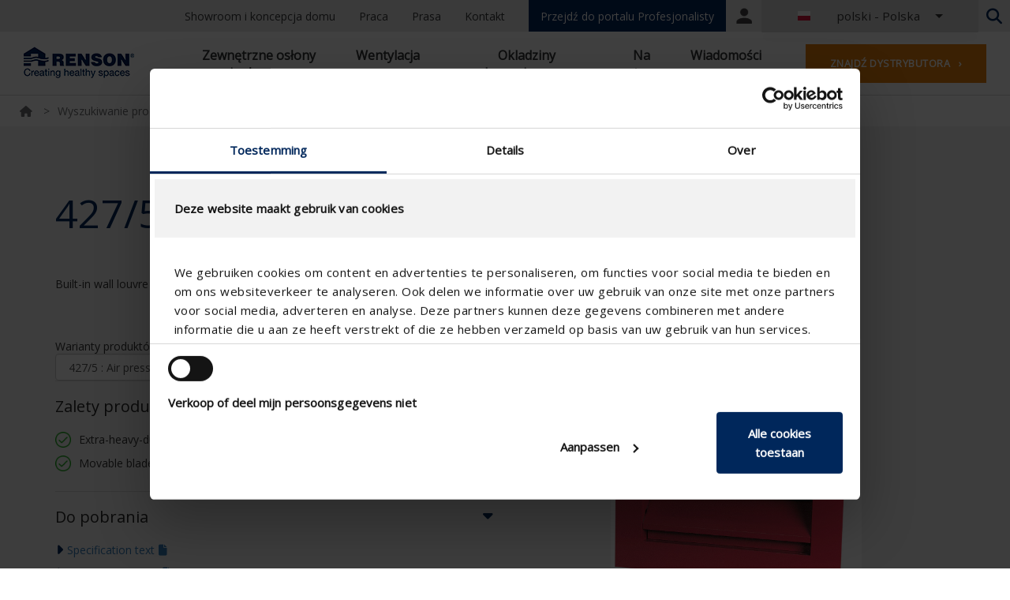

--- FILE ---
content_type: text/html; charset=utf-8
request_url: https://www.renson.eu/pl-pl/producten-zoeken/ventilatie/roosters/inbouwmuurrooster-427/427-5
body_size: 23688
content:
<!DOCTYPE html>
<html  lang="pl">
<head id="head"><title>
	427/5 | Renson
</title><meta charset="UTF-8" /> 
<meta http-equiv="X-UA-Compatible" content="IE=edge">
<meta name="viewport" content="width=device-width, initial-scale=1.0, maximum-scale=1.0, user-scalable=no"/>

<link href="/CMSPages/GetResource.ashx?stylesheetname=Cookiebot" rel="stylesheet" media="print" onload="this.media='all'; this.onload=null;" />

<link rel="canonical" href="https://www.renson.eu/pl-pl/producten-zoeken/ventilatie/roosters/inbouwmuurrooster-427/427-5">

<script nonce="VFeH0s0jiDFLYtAWHdLEuQ==" >
    if(window.location.pathname=="/nl-be/producten-zoeken/zonwering/screens/fixscreen/fixscreen-100-slim-v2/fixscreen-100-slim-m7b")window.location="/nl-be/producten-zoeken/zonwering/screens/fixscreen/fixscreen-100-slim/fixscreen-100-slim-m7b";
  </script>

<link rel="alternate" href="https://www.renson.eu/nl-be/producten-zoeken/ventilatie/roosters/inbouwmuurrooster-427/427-5" hreflang="nl-BE" />
<link rel="alternate" href="https://www.renson.eu/fr-be/producten-zoeken/ventilatie/roosters/inbouwmuurrooster-427/427-5" hreflang="fr-BE" />
<link rel="alternate" href="https://www.renson.eu/fr-fr/producten-zoeken/ventilatie/roosters/inbouwmuurrooster-427/427-5" hreflang="fr-FR" />
<link rel="alternate" href="https://www.renson.eu/nl-nl/producten-zoeken/ventilatie/roosters/inbouwmuurrooster-427/427-5" hreflang="nl-NL" />
<link rel="alternate" href="https://www.renson.eu/en-gb/producten-zoeken/ventilatie/roosters/inbouwmuurrooster-427/427-5" hreflang="en-GB" />
<link rel="alternate" href="https://www.renson.eu/gd-gb/producten-zoeken/ventilatie/roosters/inbouwmuurrooster-427/427-5" hreflang="en" />
<link rel="alternate" href="https://www.renson.eu/gd-gb/producten-zoeken/ventilatie/roosters/inbouwmuurrooster-427/427-5" hreflang="x-default" />
<link rel="alternate" href="https://www.renson.eu/de-de/producten-zoeken/ventilatie/roosters/inbouwmuurrooster-427/427-5" hreflang="de-DE" />
<link rel="alternate" href="https://www.renson.eu/en-us/producten-zoeken/ventilatie/roosters/inbouwmuurrooster-427/427-5" hreflang="en-US" />
<link rel="alternate" href="https://www.renson.eu/fr-ch/producten-zoeken/ventilatie/roosters/inbouwmuurrooster-427/427-5" hreflang="fr-CH" />
<link rel="alternate" href="https://www.renson.eu/de-ch/producten-zoeken/ventilatie/roosters/inbouwmuurrooster-427/427-5" hreflang="de-CH" />
<link rel="alternate" href="https://www.renson.eu/fr-lu/producten-zoeken/ventilatie/roosters/inbouwmuurrooster-427/427-5" hreflang="fr-LU" />
<link rel="alternate" href="https://www.renson.eu/de-at/producten-zoeken/ventilatie/roosters/inbouwmuurrooster-427/427-5" hreflang="de-AT" />
<link rel="alternate" href="https://www.renson.eu/pl-pl/producten-zoeken/ventilatie/roosters/inbouwmuurrooster-427/427-5" hreflang="pl-PL" />
<link rel="alternate" href="https://www.renson.eu/it-it/producten-zoeken/ventilatie/roosters/inbouwmuurrooster-427/427-5" hreflang="it-IT" />
<link rel="alternate" href="https://www.renson.eu/es-es/producten-zoeken/ventilatie/roosters/inbouwmuurrooster-427/427-5" hreflang="es-ES" />
<link rel="alternate" href="https://www.renson.eu/cs-cz/producten-zoeken/ventilatie/roosters/inbouwmuurrooster-427/427-5" hreflang="cs-CZ" />
<link rel="alternate" href="https://www.renson.eu/da-dk/producten-zoeken/ventilatie/roosters/inbouwmuurrooster-427/427-5" hreflang="da-DK" />
<link rel="alternate" href="https://www.renson.eu/hu-hu/producten-zoeken/ventilatie/roosters/inbouwmuurrooster-427/427-5" hreflang="hu-HU" />
<link rel="alternate" href="https://www.renson.eu/nb-no/producten-zoeken/ventilatie/roosters/inbouwmuurrooster-427/427-5" hreflang="nb-NO" />
<link rel="alternate" href="https://www.renson.eu/sv-se/producten-zoeken/ventilatie/roosters/inbouwmuurrooster-427/427-5" hreflang="sv-SE" />
<link rel="alternate" href="https://www.renson.eu/nn-no/producten-zoeken/ventilatie/roosters/inbouwmuurrooster-427/427-5" hreflang="nn-NO" />
<link rel="alternate" href="https://www.renson.eu/sk-sk/producten-zoeken/ventilatie/roosters/inbouwmuurrooster-427/427-5" hreflang="sk-SK" />

<script nonce="VFeH0s0jiDFLYtAWHdLEuQ=="  type="text/javascript">
  !function(T,l,y){var S=T.location,u="script",k="instrumentationKey",D="ingestionendpoint",C="disableExceptionTracking",E="ai.device.",I="toLowerCase",b="crossOrigin",w="POST",e="appInsightsSDK",t=y.name||"appInsights";(y.name||T[e])&&(T[e]=t);var n=T[t]||function(d){var g=!1,f=!1,m={initialize:!0,queue:[],sv:"4",version:2,config:d};function v(e,t){var n={},a="Browser";return n[E+"id"]=a[I](),n[E+"type"]=a,n["ai.operation.name"]=S&&S.pathname||"_unknown_",n["ai.internal.sdkVersion"]="javascript:snippet_"+(m.sv||m.version),{time:function(){var e=new Date;function t(e){var t=""+e;return 1===t.length&&(t="0"+t),t}return e.getUTCFullYear()+"-"+t(1+e.getUTCMonth())+"-"+t(e.getUTCDate())+"T"+t(e.getUTCHours())+":"+t(e.getUTCMinutes())+":"+t(e.getUTCSeconds())+"."+((e.getUTCMilliseconds()/1e3).toFixed(3)+"").slice(2,5)+"Z"}(),iKey:e,name:"Microsoft.ApplicationInsights."+e.replace(/-/g,"")+"."+t,sampleRate:100,tags:n,data:{baseData:{ver:2}}}}var h=d.url||y.src;if(h){function a(e){var t,n,a,i,r,o,s,c,p,l,u;g=!0,m.queue=[],f||(f=!0,t=h,s=function(){var e={},t=d.connectionString;if(t)for(var n=t.split(";"),a=0;a<n.length;a++){var i=n[a].split("=");2===i.length&&(e[i[0][I]()]=i[1])}if(!e[D]){var r=e.endpointsuffix,o=r?e.location:null;e[D]="https://"+(o?o+".":"")+"dc."+(r||"services.visualstudio.com")}return e}(),c=s[k]||d[k]||"",p=s[D],l=p?p+"/v2/track":config.endpointUrl,(u=[]).push((n="SDK LOAD Failure: Failed to load Application Insights SDK script (See stack for details)",a=t,i=l,(o=(r=v(c,"Exception")).data).baseType="ExceptionData",o.baseData.exceptions=[{typeName:"SDKLoadFailed",message:n.replace(/\./g,"-"),hasFullStack:!1,stack:n+"\nSnippet failed to load ["+a+"] -- Telemetry is disabled\nHelp Link: https://go.microsoft.com/fwlink/?linkid=2128109\nHost: "+(S&&S.pathname||"_unknown_")+"\nEndpoint: "+i,parsedStack:[]}],r)),u.push(function(e,t,n,a){var i=v(c,"Message"),r=i.data;r.baseType="MessageData";var o=r.baseData;return o.message='AI (Internal): 99 message:"'+("SDK LOAD Failure: Failed to load Application Insights SDK script (See stack for details) ("+n+")").replace(/\"/g,"")+'"',o.properties={endpoint:a},i}(0,0,t,l)),function(e,t){if(JSON){var n=T.fetch;if(n&&!y.useXhr)n(t,{method:w,body:JSON.stringify(e),mode:"cors"});else if(XMLHttpRequest){var a=new XMLHttpRequest;a.open(w,t),a.setRequestHeader("Content-type","application/json"),a.send(JSON.stringify(e))}}}(u,l))}function i(e,t){f||setTimeout(function(){!t&&m.core||a()},500)}var e=function(){var n=l.createElement(u);n.src=h;var e=y[b];return!e&&""!==e||"undefined"==n[b]||(n[b]=e),n.onload=i,n.onerror=a,n.onreadystatechange=function(e,t){"loaded"!==n.readyState&&"complete"!==n.readyState||i(0,t)},n}();y.ld<0?l.getElementsByTagName("head")[0].appendChild(e):setTimeout(function(){l.getElementsByTagName(u)[0].parentNode.appendChild(e)},y.ld||0)}try{m.cookie=l.cookie}catch(p){}function t(e){for(;e.length;)!function(t){m[t]=function(){var e=arguments;g||m.queue.push(function(){m[t].apply(m,e)})}}(e.pop())}var n="track",r="TrackPage",o="TrackEvent";t([n+"Event",n+"PageView",n+"Exception",n+"Trace",n+"DependencyData",n+"Metric",n+"PageViewPerformance","start"+r,"stop"+r,"start"+o,"stop"+o,"addTelemetryInitializer","setAuthenticatedUserContext","clearAuthenticatedUserContext","flush"]),m.SeverityLevel={Verbose:0,Information:1,Warning:2,Error:3,Critical:4};var s=(d.extensionConfig||{}).ApplicationInsightsAnalytics||{};if(!0!==d[C]&&!0!==s[C]){method="onerror",t(["_"+method]);var c=T[method];T[method]=function(e,t,n,a,i){var r=c&&c(e,t,n,a,i);return!0!==r&&m["_"+method]({message:e,url:t,lineNumber:n,columnNumber:a,error:i}),r},d.autoExceptionInstrumented=!0}return m}(y.cfg);(T[t]=n).queue&&0===n.queue.length&&n.trackPageView({})}(window,document,{
src: "https://az416426.vo.msecnd.net/scripts/b/ai.2.min.js", 
cfg: { 
    instrumentationKey: "4afadc19-77d6-4d55-8b3f-2673a9aeed03"
}});
</script>


<!-- In comment by BCORN on Friday 22/01/2021 to test tracking-->
<script nonce="VFeH0s0jiDFLYtAWHdLEuQ=="  data-cookieconsent="ignore">
    window.dataLayer = window.dataLayer || [];
    function gtag() {
        dataLayer.push(arguments);
    }
    gtag("consent", "default", {
        ad_storage: "denied",
        analytics_storage: "denied",
        wait_for_update: 500,
    });
    gtag("set", "ads_data_redaction", true);
</script>


<!-- Google Tag Manager -->
<script nonce="VFeH0s0jiDFLYtAWHdLEuQ==" >(function(w,d,s,l,i){w[l]=w[l]||[];w[l].push({'gtm.start':
new Date().getTime(),event:'gtm.js'});var f=d.getElementsByTagName(s)[0],
j=d.createElement(s),dl=l!='dataLayer'?'&l='+l:'';j.async=true;j.src=
'https://www.googletagmanager.com/gtm.js?id='+i+dl;f.parentNode.insertBefore(j,f);
})(window,document,'script','dataLayer','GTM-W3MPTFC');</script>
<!-- End Google Tag Manager -->
<link rel="preconnect" href="https://maps.googleapis.com">
<link rel="preconnect" href="https://fonts.gstatic.com">
<link rel="apple-touch-icon" sizes="57x57" href="/Renson/media/Renson-images/favicon/apple-icon-57x57.png">
<link rel="apple-touch-icon" sizes="60x60" href="/Renson/media/Renson-images/favicon/apple-icon-60x60.png">
<link rel="apple-touch-icon" sizes="72x72" href="/Renson/media/Renson-images/favicon/apple-icon-72x72.png">
<link rel="apple-touch-icon" sizes="76x76" href="/Renson/media/Renson-images/favicon/apple-icon-76x76.png">
<link rel="apple-touch-icon" sizes="114x114" href="/Renson/media/Renson-images/favicon/apple-icon-114x114.png">
<link rel="apple-touch-icon" sizes="120x120" href="/Renson/media/Renson-images/favicon/apple-icon-120x120.png">
<link rel="apple-touch-icon" sizes="144x144" href="/Renson/media/Renson-images/favicon/apple-icon-144x144.png">
<link rel="apple-touch-icon" sizes="152x152" href="/Renson/media/Renson-images/favicon/apple-icon-152x152.png">
<link rel="apple-touch-icon" sizes="180x180" href="/Renson/media/Renson-images/favicon/apple-icon-180x180.png">
<link rel="icon" type="image/png" sizes="192x192"  href="/Renson/media/Renson-images/favicon/android-icon-192x192.png">
<link rel="icon" type="image/png" sizes="32x32" href="/Renson/media/Renson-images/favicon/favicon-32x32.png">
<link rel="icon" type="image/png" sizes="96x96" href="/Renson/media/Renson-images/favicon/favicon-96x96.png">
<link rel="icon" type="image/png" sizes="16x16" href="/Renson/media/Renson-images/favicon/favicon-16x16.png">
<link rel="manifest" href="/Renson/scripts/manifest.json">
<meta name="msapplication-TileColor" content="#ffffff">
<meta name="msapplication-TileImage" content="/Renson/media/Renson-images/favicon/ms-icon-144x144.png">
<meta name="theme-color" content="#ffffff">
<style type="text/css">
  @media all and (-ms-high-contrast: none), (-ms-high-contrast: active) { 
    /** IE10+ CSS here **/
    .svg__desktop {display: none;}
  }
</style>
<link rel="stylesheet" href="https://fonts.googleapis.com/css?family=Open+Sans|Montserrat:400,700&display=swap" />
<link rel="stylesheet" href="https://fonts.googleapis.com/icon?family=Material+Icons" />
<link rel="stylesheet" href="/CMSPages/GetResource.ashx?stylesheetfile=./Renson/assets/css/flag-icon.css" />
<link rel="stylesheet" href="/CMSPages/GetResource.ashx?stylesheetfile=./Renson/assets/css/owl.carousel.min.css" />
<link rel="stylesheet" href="/CMSPages/GetResource.ashx?stylesheetfile=./Renson/assets/css/owl.theme.default.min.css" />
<link rel="stylesheet" href="/CMSPages/GetResource.ashx?stylesheetfile=./Renson/assets/css/style-201785e7fe.min.css" />
<link rel="stylesheet" href="https://maxcdn.bootstrapcdn.com/font-awesome/4.6.1/css/font-awesome.min.css" />
<link rel="stylesheet" href="https://cdnjs.cloudflare.com/ajax/libs/font-awesome/6.6.0/css/all.min.css" media="screen" />
<link rel="stylesheet" href="/CMSPages/GetResource.ashx?stylesheetname=Renson_edit" />



<script nonce="VFeH0s0jiDFLYtAWHdLEuQ=="  src="/CMSPages/GetResource.ashx?scriptfile=./Renson/assets/js/script-72c6811258.min.js" type="text/javascript"></script>


<!-- Facebook Open Graph -->
<meta property="og:title" content="427/5 | Renson">
<meta property="og:description" content="">
<meta property="og:site_name" content="Renson">
















<meta property="og:type" content="Product">








<meta property="og:url" content="https://www.renson.eu/pl-pl/producten-zoeken/ventilatie/roosters/inbouwmuurrooster-427/427-5">
















<meta property="og:image" content="https://www.renson.eu/Renson/media/Renson-images/renson-logo.png">








<!-- End Facebook Open Graph -->

<!-- Twitter Open Graph -->
<meta name="twitter:title" content="427/5 | Renson">
<meta name="twitter:description" content="">
<meta name="twitter:card" content="">
















<meta name="twitter:image" content="https://www.renson.eu/Renson/media/Renson-images/renson-logo.png">








<meta name="twitter:site" content="Renson" >
<!-- End Twitter Open Graph -->

<!-- Structured data -->
<script nonce="VFeH0s0jiDFLYtAWHdLEuQ=="  type="application/ld+json">
  {
    
  
                                    
                                    "@context": "https://schema.org/",
                                      "@type": "Product",
                                        "@sku": "427/5",   
                                          "brand": {
                                            "@type": "Brand",
                                              "name": "Renson"
                                                },   
                                                  "description": "Built-in wall louvre extra heavy version - pneumatically",
                                                    "image" : "https://dam.renson.net/m/69e5676e130007ec/PIM-427-voor.jpg"   
                                                      }
                                                        
</script>
<!-- End Structured data --> 
<link href="/Renson/media/Renson-images/favicon/favicon.ico" type="image/x-icon" rel="shortcut icon"/>
<link href="/Renson/media/Renson-images/favicon/favicon.ico" type="image/x-icon" rel="icon"/>
<base href="/" data-sku="427/5" lang="pl-PL">
<link rel="stylesheet" href="/Renson/scripts/apps/renson-product-detail/styles.css"/><link href="/CMSPages/GetResource.ashx?_templates=25446&amp;_webparts=677&amp;_webpartlayouts=671" type="text/css" rel="stylesheet"/>
</head>
<body class="LTR Chrome PLPL ContentBody" >
     
<!-- Google Tag Manager (noscript) -->
<noscript><iframe src="https://www.googletagmanager.com/ns.html?id=GTM-W3MPTFC"
height="0" width="0" style="display:none;visibility:hidden"></iframe></noscript>
<!-- End Google Tag Manager (noscript) -->



    <form method="post" action="/pl-pl/producten-zoeken/ventilatie/roosters/inbouwmuurrooster-427/427-5" onsubmit="javascript:return WebForm_OnSubmit();" id="form">
<div class="aspNetHidden">
<input type="hidden" name="__CMSCsrfToken" id="__CMSCsrfToken" value="HtknokyWAcLi3xlYzxcE1aeNfB5pV7mNXtEJ5J+tcqntlp1qq/jKyWWxTA38yeX0BfdlMHEF94u6ESpgLyb7okId7zHhEqRhycRwJAG6MZE=" />
<input type="hidden" name="__EVENTTARGET" id="__EVENTTARGET" value="" />
<input type="hidden" name="__EVENTARGUMENT" id="__EVENTARGUMENT" value="" />
<input type="hidden" name="__VIEWSTATE" id="__VIEWSTATE" value="MUeDxfKP6l98HoDIaYhLNrcE0WCMNYbLCvbD17zlxQefQ/x9IyqOU0/1jFURhtpAjbTe6Ka0uHQ9VsIOExFNUgjZtp2mdBbSZhfwGmf243ujXMtcwsfkZHiaRbIaCFLimaMTD6pN5OkDiUS5YLvRENvkTTbyvOAu61KGZfc1sKlPdoX3Pf6GWfK4g7I0zzyiyAp7H3Zp8kM/peSZWQ0HGXVn7xQ5CSHQc3XTCi0VczhxPgMg2dPLpxG2nf0KQY443KxfgkRFEk2ap3dMropGf75eVc6aSwi0gX337qjPVd2qo+v8f6ZfStaRgREVehPi8pskNKDZerf1wN/HUIWsN2MY8+LItPrmFI08hkBV3LM5PknTiNNw7veMzHnnK/AyPydirBexfRo26SybUWNsktxbYKwwQBwpliwI90Nnzy6b5sINFtzbMJ77Slas28RatRcDbL/VjV0vligd68Jvr0DKq0A/aI5gIHKPvqbzRvRGoHAdjgiROTOB9hHwuOtsSi2LWoVGE8P9OA/8t956sCV4SozjdjZ91rnIwDxJ9dpDffEn4wPdfCcaM5VPRZZ3NDLLi0+Jd6LBvEiFf+aNQzGycRYPm3ItVMahcbfndsIpiedNPnSMEDERB7fGOJbo5Y+4tGuraXm5l0tXhakSZg1/3k+svnMeMwl66JtHLih9t+GJWCf2afCTs3p08nunYVEXv6iVrDv0kNKYI1ODJsE9Fsgz7NhBQSPBv/Kiou72erk8iBbAuVDEPr5s5oQVDS/e0tRyTrXl+DOsc0fLi22o/b27CyCRIZ+jyMiijwBl4uGNkI+A3BTYeAJsD9UqgMPypH40140r0NIN6S+gTsZWDgYbj5d9HvrX0PjWGX42YaZR5G8COlupYLe1WYzQ2TcsZ/QF9MKWr0Fqsa3CX0rN0QtevMzDntfPpV7fgbdt2XgMU84D+RqokxEHDwDHrcuIe1h2EXHE18+WGU5gkIDrPDyUwFjTUQpoMIyH2Z0QrtdkpFzzkmlUvF6CUYKI0EetyIb984AQMZ0SB3z7nqTxnmuwwbGQ8Hootdy6qjfFo3/sevdPGqB78ZMM6uvkhnHOwisPKAMy+y9+ymViVAGk/cl19P9FO7bXyaCU7gXVfzGmZutN3oJFnwObEzzjeBADxKxkOGSxaGeivRVlk6dE7cy323XvvldJc4XjhhwIWeHITPMiPa4un6KUoX1Tc0rmagTqFN9tsLWMydfp0FXw+q/hVVDI2Tn1qPYopr0pyQoWaHgTYB0UCXBsVE3x/Ss2RQ2pXjeU4FvhvWK54Z996EMtfFBFt1FI6Bw/RKCNGuHrPvJQziaOYfDo4c84yWqR70qr7UlJk/MHnWb8rUv25M0ZLHOEgVH33O5NN/GclFRf9eccrHYeoq8uTAHv4PvSZ6mF0nCgrMr5b8ZyjLW6BDWNys3m+clK/w9gncoAwPlK0u30VMqJbHdhyXVwdadVgrSv3PVzOQy3Qwqn9mBTITrGeKRaEukRK7m8V8jt4QHmsG/Tu4z+43Ms7+QO/i1ey4rPlNe9iZqUm+7JWM8Sb4KYXsZKbiH9akcg+9E9hlmlsaQyzdHivp7lXZiexgOWxKg48tuf3U+xFE70R7XBE8W04wgroNul7zakcCxTQbHoNCMa+PUFTsVjzLhNkZzyDCvchgxcWbidO+zI+FarpIxS7gOmf3F/LfW4rdxVtfCxawPDS5WxwG1On02XUb/0oaeEcitv209t/3vn6G3u8gDFgLgYSQaaBqEEjScoLuWhO3/6UA4XubeJF5HapLXhoNaS23fZliW5gkK1t9fzsdDgn94QqCKqw+rB/xr6vQAj30X61YgCzuaM6O6DNX3psjk0wNx9ezFZAL6jtQbc7VoqLBzkLSZEwnUMNnoonnnVOpnUMMDiWhuJKQiPlEZiKffuOBZKd1aDxSq7v2Xy4LUnOAm9GmqLOcw+AXbbQFwj//NQ4AiPmpOQWZOcw9f0A+/eNfjqXMG65naqgApE806hD7A5yEza3DwphF84az7JKi9XEu4MXvx8R4clwo8YrxSheFW8gUw99okWYwpi7Iox5qFt2yqSun8vG75qXbm+eSriyy58fzNf3AzcYYhkn23jX1bJDAMyQUtBJqs9McWUKuVlUMt3/Huk7D/1XLrzPAeQ+CUImA8oq0qP7dvT8CO5CREr1347AOty9zHlnZaEDoKGS5u0CSEeShBabjy89XUMahqkKF+DkH2+iQaGp0r/DOPbugUMUkHwIW6flgpJjOXd9+AkGRPZtdhQI7BxmscuIE0KJoozvQYGLgjagNqkezNOExB7VV7UuFQyFFB1/kAY6C9GNyJGPTwwJpByof/FVg5f+vAab6SRkP24ujXl9hXJzco51mjw0rH3vij8nGHVKNck0Hy+DrW7Pop29pTo9IKPuYAR4nTdVdg6SxIoscuDFLlZkjC0VTZpDj6vAzpNQFw/CSCAOnO8dJQyS208pt2kvitt0VBZJ0l14AaaIpSEzAWpbPwlPjZh16fbYg0awN1P7sy1vDo3VdNwyKSoRJ2sWxcRbDZ/QqqrkAX9RTZNOeIkOjsz2N4NQKKQyIOQKAnM8c6oMmps765mYrSYQDX61BHMpi6Pj+4AFfxtk1SkoffRQarqJhlfnbMVrMc1ZigwodAPs6H3RLNfFeU50GSaU2PorWrtQBQE5805g6vzCYK/rrGcvtPaNi0Zus6wF5n88dJuCJqkmzFIaZ/w2qF/KCDOetdF7Sk1n0j7Pe2peFjDjQwpV70DtnrUx3fil2FxtbDJgwMwRMLnOnU0NVpg25TMQnHtxKNrYmx1xHTT1fVf7oMaLyoVM4F/YFm2/syqBJjBWbnso9c1oAPxZ+/oxHZk0rn+nQyCanNupegWp540OjZI2PM1Yf794SU052YRcKKzgz5LXB/XN6XW7I0YlW5ErKho+6OQ+PZLhaHdUUN9EKQTDYhGwPAK5doNxm5JEPzAdqmb18HFA2emO3d59OuBEqQNAkXc3LOiMq9zmKwuxffuRISvFECox4fnto0c0hwWVhSE30bWZcYUzHTU9c87pvIRETixjQWla4w29kXwlSa9V7zdrD+urE0TOR2oJA7qqE/N8Nh24sKJ41jO/OM8jaoilCpbMMdrW3nQUdf/1D9IrfNWwWtUZS1d1MOoPvxef/22933m39IKM8sKWUhHQyu1tblrtzA1D+DrB5N2LgXQNTujFTIt/[base64]/7HJ4MLjAWK7kJAu2bMLoRUmxAhTxaHS/[base64]/64gToTeltLnv5342rgtUsLhHJdG74cOKnzU7OjQ1QVqHYLw1cW9WF0V2h7kXiq6Zp++M5vJzZqxNzoqcAi9iLX6KnUAPvPmH+BP5XkIWMte9sSxrFCZQWry9iJXftDyQwbEUPm7RKvhvG8q00qcFtxtvKGh0jdcpcmXgGCsoIEPdMw/d7ILQtiPTiBQMRYdzxAj2zJ6n/QC852hPvsYEjgGBCBBhszIILEKl5Rth0pwy05CN9adHmjEsTRwEM4je3YnHhAr/2ZvzoaXAhYS9b/bLmUP7xwvSh3f0FlGEaiaedd1zogihn7sYNhW6u6mu+pRflbHqnJMiLPn7ir/6OBbdK9AuP1j9AAgZZ/4PDz5ZCJYEzuZUMTZA19VAnwMCdIjBFhZkDb77a1ugCF2g3jUpDGgDz4LT574pCCN5V7AmWW7/Scp0E8d5o+ksXYj6Fncobb/qvAWZNeRJT8wsHuRyx5bb1c/1caHZpy5nVJn/[base64]/zcvah1Sme1vOY41ff54yhVpQeklSLIBI5IWPIE0dkd2wv/TrZ6PTxRXKSZqVdWnH8Kd0aXI8VkiyGt7S2RiiFL4lHtoYO7m3t7ths0vR6w6wJj0HS2ubR9jADWNrQaZq1CDur4nmnQTs33eDQts4FMh84sVLmjjDf19TEVNWeLeYp1/rW6B+GnG4lGg2bpxVJ4GKXKJGiUDx9aZcI6rZ2kAPmNIpug4pdPlLPCfiT99+CF4wzQ9QBrFSkI7GwHoxUGrSl22ITIGQed+f2r56IZ846q2J1hG6+yPvlhb8bqzU4F+7sSMO0USUgDzNgmrfes/e9z4qg21gKQNxAMSQsX3jCOZnqOJFR27YKKQWc/9/rJTcWbCwbuh1NRHax7qKpuXf2mrCrHs7Lz61GVvLJ5JTGiaesrN54BahJYgZ5hM94rQVXXr9AWEleeLbxX1Vn+UFVwvaIk0sa9oFkut+NMjaZVpnfInqmm6n5Wg37ybxkF9qKV6dtF4fiVK4u5Ok2EL/3L4uPH5SQO80YAsAaDWvfpEWA1lD6+acYWoShPzJ55s1FKU5emfcgbif+TV0IPAlqE21b56oAd26XIkH4iUGXnRGRK5kMgUFH2yeGDzmKxU9kBNQ5LKX1QGX2sEw6XO2yYvEMCkLwEb7193nWBcy07QkI90Nd8+sHs+r7HddWnWzYBr33gFto/hKwrKHUSfrnazL0PB6wcYzx9kbMWuo26zzLuOWAMXuTe0AoDb9GOneCp63ehwLC7dkw1q+TCWPgYFFHVu+gFqSV0l6d4DOPMq4DD0aQZOOB2G7OcAiDF2ONomFXreHeZtJu266b0xpc40YTx4BG6u2QSBxXXSN/IFYwtsOarrhac8XINacHlaS8YaaDUTRe/AkxeT0EtDX6zW06Njkg2tQ4SH180M7WQtyTbOxUDrNvsh0BYDZTsufsScgET5kkRBtE9S1X7a/rEyMRrSU791P6wXP7TjieHFck3ubfqjaAwLm5zhqxvPJlNPzGrrKmBmNEUgmA3tnveYd0vmFG2OGTdPhfIDIuSeZ1oMRPpli78SXYAmnhpWIlo+cKGci5qbXy3/ZfkuuunYb7ikmZJpI1iGulsXs96ikcOjJT1+wxE0jF6XlNQJLeVEDqBfRTcDAiULwMZrxRFxUceG0VOpX4vqyMtJFsyQuyjN5TOV2SZmzecOpXPelW42+Vk9aiKW0h7Qma/hfTttdNEAJaDZMCvkufRkHlYWQw1lPKGKutSmWa9FIHaJ3f2GqJMtJ04mMYqVDJsqJDyBDH/PgC0lmGeWCYkWgcS0K5QOhqte3uiFHTVKfgc8qVGKqPqWzB2rXs0o3fFDZ/nhpsgmT2BURonNd581hDSoHImq+wc3noC3Lh+1lAnjAc13PsDvgNdYrI0bsFnFxLh+ZafP77thIrVlnKnZLpLx2ZQ1roEdroh6JTZ6s5ExG2QPX8BhZz3ahq8iIUTnn2BG0Es6QawU3geOAUfyXSNUtXeQcRs36r++kVrJdbERcU/6Un42Bx+tE191+bA/ZupjiKB4gqYEoe2y5kMinT23DVnswUWOy+t+d7GfaUXEIRSXLveB5UEdMbay3v21bFWFZSSJtyXTtWzaOIkuZe3cPG9WipfxjEfa0mkPZboZL1LnZXNAfKR/E5Ay2N2WORItEOy11ITIrqVGdWWUNVMfhEp+qNFCeI8c7T+g9k+BNoozOH4Tnivzyk2e7xUtil9FSxtutBDI9Z6nN6jwkC4d4RiUOMiyGjBpNXZLNb+fh84s/GJ3FkEs6JQ8g/cYKi7ToBVc+PAC/V20PCyEbkpzKcQTHpjCykjGZDL7RoXAyFE2XSfpMf9f158uwg37A0GG4WjRSb1Ao3+36cN49gmbwgqJfCESJ5RRcj6DG7Xiq3S1pkubT8UDDoBSRtdMHBm3BPS+2D4impnhwihUXpzm++4eBGeeDBjvox9PZlxmp91xkVvAmgnmeCwGfxGbfLyoYRSst3+ll7bXyY/pHdw+DAW71KarEi/TOHabaUGi55RQD8XMda/eyDhZ49qtqP1DfsLVWvIA4tBDyW4FT4p3lNRJ76CgepE4wngZtJQRpxAPgEEJELpU2SxkDQyDya7cMO6agL6tXdv5o/6Ft0mATB986nzrq3gGHcJLBvPN/ppFenxGzX/mZ5yBSp9siVINtN519PgCJ1tSh50zjYhtLXRYsn1rbS8J2PUDM0zAOwOdOX7p6u8pl4ykhrEB/NTPrh66GsxlByeyhpjZMzvQVNzQUnrGjnc6JawnzIFSYRDERinwMUDOhXU2zxQIgRc/nAu3HUW2BSUkybvXOwHdbblInqtBvLz5sr2ESQci6jmGpK7YQJCa1weoM3YPR7j9ft1j3d7jgA2kx9mYr5CWlGCFglSs3b/jke/jDKvHLUr5k1vCVVbuETaLZe8XKiWnCSdOpmecPoEq3wSCWHE31p9xq4HeKJJ44pGX+DpPWCq4BcmVfj72DY5RicV0KXB1935inLE9YKKFFGMif1W+pKDhc12jQzAd8w0gTWWqjoU2Yh0/qnoMz7QAZrOeqtJyPB69IPp8V6WRrCi0cgNORbHKm75sLOzE+0ScKmJGp+PGi5775a5+hW1ljRjpSEHzXwgXY0W0WnlDgIyl85kupt2sgPVpjUpfUIFRpvmeCAXXnha9kS/VzwjUjljD1S0BkEEObsRADVEClXzLtZy07yL+GzY7Sw6NghOLB2B1H6ZGI10rAZQeMfbo4JWrpfLv1DlNKRKpiO2xdtwqHjBwEdpE+uWoXy9rSuhxxrYD+nJA8/JK35LfVcT+ZQ9+VXpKNYcDXycXCXEt4d6flwEH76Bsq4U7nbo/pi6xXGolbIg/KTej72LpUnjjJpVZjlReMdpWWfFAmGYBgZCqma/Ezu9nAIh3bOw0s+piXmvMwjlZQdZGtHgh19CnkCC+O/1pfRsapKvCgVz/FRdyuo4AeiMIfEZ0GuS9vy9acWMbUWF05ooHMuKdwzXmmb0Q2ZejdAiY5NIaCdpDDdHxsRNBQR+sAgVcBPsUn+yfuA9rVgdPLWdpasak33VDZGcxpRp4u5sS1RXWGlbrUv52+dHyFRc/4FWuif9oTMF3Z2mHbDUocElEak0Ew8vSn4TVnS2qNJUlR8mukUWV0R2CLnbzh5KOiVjAKoj9p6/AWYutK1bSdb2vuM3NQtsj7fv9lZJQSWwZZI/hcnnlZ3m4OOioMHDYGqdTPYz33tJX3003CDBafXT1D1Qt0LHFfQiuXGpMJuSMeiganjWTpp5StC19eZtQyA9LRhHRJXcr5192h1F176K2x8ThOAncjtQQS7EuP1FgcrtbdTABGvoGq5Uej3BbRolY8kYAAv4rZUSov0KJRzyltvko5eFAdkqj8IbYQv68V2VjeFIyTL/Hq1AT7CD1wqaFee3Fx03fw4fSC3i1DVco5Q7PEAOe9btfHO5fl/amekw88qM8oWyw0umQlqt855IC/Annvqgm6oXUfa55vRFk2TVtDAOc1cUJ+bPfDlt2LP8PPKvXsGXuhUjpdB4R/7EoxuD3jVaW9nkxn1RPRUjsOIF+2OY4s2QtGwGde4uCH44ElakFmkAfmnmgF6jHndQmjwwtN7UNtUohqIWeoi7qXVoslFlFI789ziPQ8pbZJk7K/sYX1ngMuQrWTcqPrZHye5XzHlY1PL45zDYwD+ZkC+57ihfZrMlvNM7KHxYaLVdVH/C29BfaeCCIyU1jjRcXnqV8rhahSpB2eRJChjZnVh3r701EEbTVvRH8W3zKb1w=" />
</div>

<script nonce="VFeH0s0jiDFLYtAWHdLEuQ=="  type="text/javascript">
//<![CDATA[
var theForm = document.forms['form'];
if (!theForm) {
    theForm = document.form;
}
function __doPostBack(eventTarget, eventArgument) {
    if (!theForm.onsubmit || (theForm.onsubmit() != false)) {
        theForm.__EVENTTARGET.value = eventTarget;
        theForm.__EVENTARGUMENT.value = eventArgument;
        theForm.submit();
    }
}
//]]>
</script>


<script nonce="VFeH0s0jiDFLYtAWHdLEuQ=="  src="/WebResource.axd?d=pynGkmcFUV13He1Qd6_TZKOXMxpz26bfkAsBjJoy50bz2CeSitL2-oVrla8H74_85IwBh42XFnEIlG0C854AQQ2&amp;t=638901526312636832" type="text/javascript"></script>


<script nonce="VFeH0s0jiDFLYtAWHdLEuQ=="  src="/CMSWebParts/Custom/DealerSearchInput_files/DealerSearchInput.js" type="text/javascript"></script><input type="hidden" name="lng" id="lng" value="pl-PL" />
<script nonce="VFeH0s0jiDFLYtAWHdLEuQ=="  src="/CMSPages/GetResource.ashx?scriptfile=%7e%2fCMSScripts%2fWebServiceCall.js" type="text/javascript"></script>
<script nonce="VFeH0s0jiDFLYtAWHdLEuQ=="  type="text/javascript">
	//<![CDATA[

function PM_Postback(param) { if (window.top.HideScreenLockWarningAndSync) { window.top.HideScreenLockWarningAndSync(1080); } if(window.CMSContentManager) { CMSContentManager.allowSubmit = true; }; __doPostBack('m$am',param); }
function PM_Callback(param, callback, ctx) { if (window.top.HideScreenLockWarningAndSync) { window.top.HideScreenLockWarningAndSync(1080); }if (window.CMSContentManager) { CMSContentManager.storeContentChangedStatus(); };WebForm_DoCallback('m$am',param,callback,ctx,null,true); }
//]]>
</script>
<script nonce="VFeH0s0jiDFLYtAWHdLEuQ=="  src="/ScriptResource.axd?d=NJmAwtEo3Ipnlaxl6CMhvpiERBMtuXmO_ELnQU7To51sodx21staTianSdiEvSTXz95tqzCXlgbmRqo56cTpgV7jUSQZjMocDOayUHFZZ89drELP0NuoMGgjfxdqz3QHByI-bLcErVOCjYppL6oVvokURc7WHj_gDvfVwAB0oBA1&amp;t=345ad968" type="text/javascript"></script>
<script nonce="VFeH0s0jiDFLYtAWHdLEuQ=="  src="/ScriptResource.axd?d=dwY9oWetJoJoVpgL6Zq8OAIEem8nmW9AU7ydKlmmQBZfjPTQpIvmoQ6bHTo2eFueGldxJlU8KJWpERs6eSge2ozIzLLiLygJizVHl8v9RWvghsdPekF8ZFuMvEnb3j_XcaghqDy8EBI_pA4GWQSheH3y-jB5Jr680cfyV3DcMQM1&amp;t=345ad968" type="text/javascript"></script>
<script nonce="VFeH0s0jiDFLYtAWHdLEuQ=="  src="/ScriptResource.axd?d=eE6V8nDbUVn0gtG6hKNX_DMBde0cV0AyRqLXaC1BhTatBDSNhg71iWshwIwYdrmgsogua-9FuVGc-g21A2_NnwVQj7B14KXGXHYLzxAaqL01MU_t-fQEFedPv_uENxVt0&amp;t=27679117" type="text/javascript"></script>
<script nonce="VFeH0s0jiDFLYtAWHdLEuQ=="  src="/ScriptResource.axd?d=17Moij7nWUpM6u_oX_H5T2FnW7MBAhNC44sxsGqtPdppYVGKLMJ5mgn3M5LELMIaQ3Bz4wB1qI4NlWfB9sAgNxB5vZXx4P3N9uztaYtGPwJgpH8ta2X05kFIqNHijbA96zK2TBH22Cv65BRLl1YkwQ2&amp;t=27679117" type="text/javascript"></script>
<script nonce="VFeH0s0jiDFLYtAWHdLEuQ=="  src="/ScriptResource.axd?d=mcAASOSteirJeuV-3by3Ua30Rbv2NWoS1lm2a6CqMrJFJQoq7PFZXBAPlbPLqzHDQUgLhN75ui3Hq8bpmdSowLm2igWCKNtRcxv-HyLb2xQ1&amp;t=27679117" type="text/javascript"></script>
<script nonce="VFeH0s0jiDFLYtAWHdLEuQ=="  src="/ScriptResource.axd?d=jwf4VSQi7LeShc44FJ-gAacNpaxvZaM0sdU37V_LfnOIuad5oTn_RSoURwa5GlFWXDqS2Pv0OzjdSM5hpD9Z2sSm13rrlF22WhFf2hQGQK-3umEC8lMn-_-hJw9Am_PC0&amp;t=27679117" type="text/javascript"></script>
<script nonce="VFeH0s0jiDFLYtAWHdLEuQ=="  src="/ScriptResource.axd?d=HEFpVKbnoeQjkjHkFKu3MASEjjEDTfYVmn1KurzcUyKayOfs2pftZX97JAZjPSy14p9F03u_132OuSpPlU3a6ef7CTQcpXQJnYCXjifPCP-BpjHpaihnrxAhEGRJXhuw0&amp;t=27679117" type="text/javascript"></script>
<script nonce="VFeH0s0jiDFLYtAWHdLEuQ=="  src="/ScriptResource.axd?d=X6kQKInQS5YQqruiTh57iNBLxKHIOYI6vvVMgceRdfr_JGIVFQG-_Fr5Y5HWrGPe_FY-czGy6N37WInoRdMENDoJLhlq4JcKRw4xz4sjD3m-IUDAW61r36PhoV_j_PQT0&amp;t=27679117" type="text/javascript"></script>
<script nonce="VFeH0s0jiDFLYtAWHdLEuQ=="  type="text/javascript">
	//<![CDATA[

var CMS = CMS || {};
CMS.Application = {
  "language": "pl",
  "imagesUrl": "/CMSPages/GetResource.ashx?image=%5bImages.zip%5d%2f",
  "isDebuggingEnabled": false,
  "applicationUrl": "/",
  "isDialog": false,
  "isRTL": "false"
};

//]]>
</script>
<script nonce="VFeH0s0jiDFLYtAWHdLEuQ=="  type="text/javascript">
//<![CDATA[
function WebForm_OnSubmit() {
null;
return true;
}
//]]>
</script>

    <script nonce="VFeH0s0jiDFLYtAWHdLEuQ=="  type="text/javascript">
//<![CDATA[
Sys.WebForms.PageRequestManager._initialize('manScript', 'form', ['tp$lt$ctl02$pageplaceholder$p$lt$ctl01$ProductDetailZone$ProductDetailZone_zone$WebPartZone$WebPartZone_zone$wpzLeft$wpzLeft_zone$ofDownloadIdentification$sys_pnlUpdate','','tctxM',''], ['p$lt$ctl02$pageplaceholder$p$lt$ctl01$ProductDetailZone$ProductDetailZone_zone$WebPartZone$WebPartZone_zone$wpzLeft$wpzLeft_zone$ofDownloadIdentification',''], [], 90, '');
//]]>
</script>

    <div id="ctxM">

</div>
    
<div id="content-top" class="content-wrapper">  
  <header class="header affix-top" data-spy="affix" data-offset-top="200">
    <div class="nav-group" >
  <div class="nav-group-top" >
  <nav class="nav-group-top--left">
  

<ul class="nav-group-top--left__list">
  <li class="nav-group-top--left__list__item"><a href="/pl-pl/o-renson/renson-showroom-Concept-Home-pl" target="_self">Showroom i koncepcja domu</a></li><!-- /.menu__item -->
<li class="nav-group-top--left__list__item"><a href="/pl-pl/praca" target="_self">Praca</a></li><!-- /.menu__item -->
<li class="nav-group-top--left__list__item"><a href="http://www.rensonpress.com" target="_blank">Prasa</a></li><!-- /.menu__item -->
<li class="nav-group-top--left__list__item"><a href="/pl-pl/kontakt-pl" target="_self">Kontakt</a></li><!-- /.menu__item -->
<li class="nav-group-top--left__list__item"><a href="/pl-pl/profesjonalisty" target="_self">Przejdź do portalu Profesjonalisty</a></li><!-- /.menu__item -->
<li class="nav-group-top--left__list__item"><a href="/pl-pl/profesjonalisty" target="_self">Portal login</a><div class="submenu-container">
  <div class="submenu-container-inner">
    <span class="submenu-container-close"></span>
    <ul class="children-level-2">
      <li class="sub-menu-lvl-1 col-md-12 col-xs-12"><a class="dropdown-header" href="/pl-pl" target="_self">Osoby fizyczne</a><ul class="children-level-2">
  <li><a href="https://user.my-lio.eu/" target="_blank">Portal użytkownika Moje Lio</a>  </li>
</ul></li>
<li class="sub-menu-lvl-1 col-md-12 col-xs-12"><a class="dropdown-header" href="/pl-pl/profesjonalisty" target="_self">Profesjonaliści</a><ul class="children-level-2">
  <li><a href="http://assets.renson100.com/bim/en/" target="_blank">Narzędzie wsparcia BIM</a></li>
<li><a href="https://installer.my-lio.eu/" target="_blank">Portal instalatora My Lio</a></li>
<li><a href="http://www.rensonlouvres.eu/" target="_blank">Żaluzje Renson</a></li>
<li><a href="https://www.renson-ereps.com/" target="_blank">e-REPS</a></li>
<li><a href="http://www.renson-leads.com" target="_blank">Narzędzie dla liderów</a></li>
<li><a href="https://rio.renson.eu/" target="_self">RIO</a>  </li>
</ul></li>
</ul>
  <div class="footer">
    <span>Kliknij na wybrany powyżej portal, aby się zalogować lub zarejestrować.</span>
  </div>
</div>
</div><!-- /.children-level-1 -->

</li>
</ul>


</nav><nav class="nav-group-top--right">
  

<div class="language-selector">
  <button aria-expanded="false" aria-haspopup="true" data-toggle="dropdown" class="btn dropdown-toggle" type="button"> 
    
    <span class="flag-icon flag-icon-pl"></span>
    
    <span class="flag-lang-name selected"> polski - Polska</span> <span class="caret"></span>
  </button>
  <div class="dropdown-menu">
    <ul class="dropdown-menu">
      
      

<li>
	<a title="Niderlandy - Belgia" href="/nl-be/producten-zoeken/ventilatie/roosters/inbouwmuurrooster-427/427-5">
		
		
			<span class="flag-icon flag-icon-be"></span>
		
		
		<span class="flag-lang-name">Niderlandy - Belgia</span>
	</a>
</li>

<li>
	<a title="Francuski - Belgia" href="/fr-be/chercher-produits/ventilation/grilles-de-ventilation/grille-murale-a-encastrer-427/427-5">
		
		
			<span class="flag-icon flag-icon-be"></span>
		
		
		<span class="flag-lang-name">Francuski - Belgia</span>
	</a>
</li>

<li>
	<a title="Holandia - Niderlandy" href="/nl-nl/producten-zoeken/ventilatie/roosters/inbouwmuurrooster-427/427-5">
		
		
			<span class="flag-icon flag-icon-nl"></span>
		
		
		<span class="flag-lang-name">Holandia - Niderlandy</span>
	</a>
</li>

<li>
	<a title="Niemiecki - Niemcy" href="/de-de/produkte-suche/luftung/luftungsgitter/einbau-wandluftungsgitter-427/427-5">
		
		
			<span class="flag-icon flag-icon-de"></span>
		
		
		<span class="flag-lang-name">Niemiecki - Niemcy</span>
	</a>
</li>

<li>
	<a title="Francuzi - Francja" href="/fr-fr/chercher-produits/ventilation/grilles-de-ventilation/grille-murale-a-encastrer-427/427-5">
		
		
			<span class="flag-icon flag-icon-fr"></span>
		
		
		<span class="flag-lang-name">Francuzi - Francja</span>
	</a>
</li>

<li>
	<a title="Na całym świecie" href="/gd-gb/search-products/ventilation/louvres/built-in-wall-louvre-427/427-5">
		
		
			<span class="fa fa-globe globe"></span>
		
		
		<span class="flag-lang-name">Na całym świecie</span>
	</a>
</li>

<li>
	<a title="Angielski - Zjednoczone Królestwo" href="/en-gb/search-products/ventilation/louvres/built-in-wall-louvre-427/427-5">
		
		
			<span class="flag-icon flag-icon-gb"></span>
		
		
		<span class="flag-lang-name">Angielski - Zjednoczone Królestwo</span>
	</a>
</li>

<li>
	<a title="Angielski - USA" href="/en-us/search-products/ventilation/louvers/built-in-wall-louvre-427/427-5">
		
		
			<span class="flag-icon flag-icon-us"></span>
		
		
		<span class="flag-lang-name">Angielski - USA</span>
	</a>
</li>

<li>
	<a title="francuski — luksemburski" href="/fr-lu/chercher-produits/ventilation/grilles-de-ventilation/grille-murale-a-encastrer-427/427-5">
		
		
			<span class="flag-icon flag-icon-lu"></span>
		
		
		<span class="flag-lang-name">francuski — luksemburski</span>
	</a>
</li>

<li>
	<a title="Niemiecki - Austria" href="/de-at/produkte-suche/luftung/luftungsgitter/einbau-wandluftungsgitter-427/427-5">
		
		
			<span class="flag-icon flag-icon-at"></span>
		
		
		<span class="flag-lang-name">Niemiecki - Austria</span>
	</a>
</li>

<li>
	<a title="Niemiecki - Szwajcaria" href="/de-ch/produkte-suche/luftung/luftungsgitter/einbau-wandluftungsgitter-427/427-5">
		
		
			<span class="flag-icon flag-icon-ch"></span>
		
		
		<span class="flag-lang-name">Niemiecki - Szwajcaria</span>
	</a>
</li>

<li>
	<a title="Francuski - Szwajcaria" href="/fr-ch/chercher-produits/ventilation/grilles-de-ventilation/grille-murale-a-encastrer-427/427-5">
		
		
			<span class="flag-icon flag-icon-ch"></span>
		
		
		<span class="flag-lang-name">Francuski - Szwajcaria</span>
	</a>
</li>

<li>
	<a title="Czechy - Czechy" href="/cs-cz/hledat-produkty/ventilace/vetraci-mrizky/built-in-wall-louvre-427/427-5">
		
		
			<span class="flag-icon flag-icon-cz"></span>
		
		
		<span class="flag-lang-name">Czechy - Czechy</span>
	</a>
</li>

<li>
	<a title="Węgry - Węgry" href="/hu-hu/keressen-termekeket/szelloztetes/szellozoracsok/built-in-wall-louvre-427/427-5">
		
		
			<span class="flag-icon flag-icon-hu"></span>
		
		
		<span class="flag-lang-name">Węgry - Węgry</span>
	</a>
</li>

<li>
	<a title="Włoski - Włochy" href="/it-it/cerca-prodotti/ventilazione/griglia-di-aerazione/built-in-wall-louvre-427/427-5">
		
		
			<span class="flag-icon flag-icon-it"></span>
		
		
		<span class="flag-lang-name">Włoski - Włochy</span>
	</a>
</li>

<li>
	<a title="polski - Polska" href="/pl-pl/wyszukiwanie-produktow/wentylacja/zaluzje-i-kraty/built-in-wall-louvre-427/427-5">
		
		
			<span class="flag-icon flag-icon-pl"></span>
		
		
		<span class="flag-lang-name">polski - Polska</span>
	</a>
</li>

<li>
	<a title="Hiszpański - Hiszpania" href="/es-es/buscar-productos/ventilacion/rejillas/built-in-wall-louvre-427/427-5">
		
		
			<span class="flag-icon flag-icon-es"></span>
		
		
		<span class="flag-lang-name">Hiszpański - Hiszpania</span>
	</a>
</li>

<li>
	<a title="duński — Dania" href="/da-dk/søg-efter-produkter/ventilation/ventilationsriste/built-in-wall-louvre-427/427-5">
		
		
			<span class="flag-icon flag-icon-dk"></span>
		
		
		<span class="flag-lang-name">duński — Dania</span>
	</a>
</li>

<li>
	<a title="Norwegian - Norway" href="/nb-no/søk-etter-produkter/ventilasjon/ventilasjonsgitter/built-in-wall-louvre-427/427-5">
		
		
			<span class="flag-icon flag-icon-no"></span>
		
		
		<span class="flag-lang-name">Norwegian - Norway</span>
	</a>
</li>

<li>
	<a title="szwedzki — Szwecja" href="/sv-se/sok-efter-produkter/ventilation/ventilationsgaller/built-in-wall-louvre-427/427-5">
		
		
			<span class="flag-icon flag-icon-se"></span>
		
		
		<span class="flag-lang-name">szwedzki — Szwecja</span>
	</a>
</li>

<li>
	<a title="Język angielski - Irlandia" href="http://www.renson.ie">
		
		
			<span class="flag-icon flag-icon-ie"></span>
		
		
		<span class="flag-lang-name">Język angielski - Irlandia</span>
	</a>
</li>

<li>
	<a title="Angielski - Kanada" href="http://www.renson.us">
		
		
			<span class="flag-icon flag-icon-ca"></span>
		
		
		<span class="flag-lang-name">Angielski - Kanada</span>
	</a>
</li>

<li>
	<a title="Bliski Wschód" href="http://www.renson.eu/middleeast">
		
		
			<img src="/Renson/media/Renson-images/svg/middle_east_icon.svg" />
		
		
		<span class="flag-lang-name">Bliski Wschód</span>
	</a>
</li>

<li>
	<a title="Rosjanin - Rosja" href="http://www.rensonrussia.ru">
		
		
			<span class="flag-icon flag-icon-ru"></span>
		
		
		<span class="flag-lang-name">Rosjanin - Rosja</span>
	</a>
</li>

<li>
	<a title="Chińczyk - Chiny" href="http://www.rensonchina.com">
		
		
			<span class="flag-icon flag-icon-cn"></span>
		
		
		<span class="flag-lang-name">Chińczyk - Chiny</span>
	</a>
</li>

      <!--<li>
<a href="http://export.renson.eu/default.aspx?lang=3">
<span class="fa fa-globe globe"></span>
<span class="flag-lang-name"></span>
Worldwide
</a>
</li>
<li>
<a href="http://www.rensonchina.com">
<span class="flag-icon flag-icon-cn"></span>
<span class="flag-lang-name"></span>
中国
</a>
</li>
<li>
<a href="http://www.renson.eu/middleeast">
<img src="/Renson/media/Renson-images/svg/middle_east_icon.svg" />
<span class="flag-lang-name"></span>
Middle East
</a>
</li>
<li>
<a href="http://www.renson.es/default.aspx?lang=5">
<span class="flag-icon flag-icon-es"></span>
<span class="flag-lang-name"></span>
España
</a>
</li>
<li>
<a href="http://www.renson.eu/it-it">
<span class="flag-icon flag-icon-it"></span>
<span class="flag-lang-name"></span>
Italia
</a>
</li>
<li>
<a href="http://www.renson.ie/default.aspx?lang=1">
<span class="flag-icon flag-icon-ie"></span>
<span class="flag-lang-name"></span>
Ireland
</a>
</li>
<li>
<a href="http://www.renson.eu/de-de">
<span class="flag-icon flag-icon-at"></span>
<span class="flag-lang-name"></span>
Österreich
</a>
</li>
<li>
<a href="http://www.rensonpolska.pl/default.aspx?lang=6">
<span class="flag-icon flag-icon-pl"></span>
<span class="flag-lang-name"></span>
Polski
</a>
</li>
<li>
<a href="http://www.rensonschweiz.ch/default.aspx?lang=4">
<span class="flag-icon flag-icon-ch"></span>
<span class="flag-lang-name"></span>
Schweiz
</a>
</li>
<li>
<a href="http://www.rensonsuisse.ch/default.aspx?lang=2">
<span class="flag-icon flag-icon-ch"></span>
<span class="flag-lang-name"></span>
Suisse
</a>
</li>
<li>
<a href="http://www.rensonuk.net/default.aspx?lang=3">
<span class="flag-icon flag-icon-gb"></span>
<span class="flag-lang-name"></span>
United Kingdom
</a>
</li>
<li>
<a href="http://www.renson.us/default.aspx?lang=3">
<span class="flag-icon flag-icon-ca"></span>
<span class="flag-lang-name"></span>
Canada
</a>
</li>
<li>
<a href="http://www.renson.eu/en-us">
<span class="flag-icon flag-icon-us"></span>
<span class="flag-lang-name"></span>
USA
</a>
</li>

<li>
<a href="http://www.rensonrussia.ru/">
<span class="flag-icon flag-icon-ru"></span>
<span class="flag-lang-name"></span>
Российская Федерация
</a>
</li>-->
  </ul>
</div>
</div><div class="sb-search" >
  <div id="p_lt_ctl01_zNavGroup_zNavGroup_zone_zNavGroupTop_zNavGroupTop_zone_zNavGroupTopRight_zNavGroupTopRight_zone_ssb_pnlSearch" class="searchBox" onkeypress="javascript:return WebForm_FireDefaultButton(event, &#39;p_lt_ctl01_zNavGroup_zNavGroup_zone_zNavGroupTop_zNavGroupTop_zone_zNavGroupTopRight_zNavGroupTopRight_zone_ssb_btnImageButton&#39;)">
	
    <label for="p_lt_ctl01_zNavGroup_zNavGroup_zone_zNavGroupTop_zNavGroupTop_zone_zNavGroupTopRight_zNavGroupTopRight_zone_ssb_txtWord" id="p_lt_ctl01_zNavGroup_zNavGroup_zone_zNavGroupTop_zNavGroupTop_zone_zNavGroupTopRight_zNavGroupTopRight_zone_ssb_lblSearch" style="display:none;">Search for:</label>
  <input name="p$lt$ctl01$zNavGroup$zNavGroup_zone$zNavGroupTop$zNavGroupTop_zone$zNavGroupTopRight$zNavGroupTopRight_zone$ssb$txtWord" type="text" maxlength="1000" id="p_lt_ctl01_zNavGroup_zNavGroup_zone_zNavGroupTop_zNavGroupTop_zone_zNavGroupTopRight_zNavGroupTopRight_zone_ssb_txtWord" class="sb-search-input form-control" />
  
  <span class="sb-icon-search"><i class="fa fa-search"></i></span>
  <input type="image" name="p$lt$ctl01$zNavGroup$zNavGroup_zone$zNavGroupTop$zNavGroupTop_zone$zNavGroupTopRight$zNavGroupTopRight_zone$ssb$btnImageButton" id="p_lt_ctl01_zNavGroup_zNavGroup_zone_zNavGroupTop_zNavGroupTop_zone_zNavGroupTopRight_zNavGroupTopRight_zone_ssb_btnImageButton" class="sb-search-submit" alt="Search" />
  <div id="p_lt_ctl01_zNavGroup_zNavGroup_zone_zNavGroupTop_zNavGroupTop_zone_zNavGroupTopRight_zNavGroupTopRight_zone_ssb_pnlPredictiveResultsHolder" class="predictiveSearchHolder">

	</div>
      
</div>
</div>
</nav>
</div><div class="nav-group-main" >
  <div class="nav-group-main--logo" >
  <a id="p_lt_ctl01_zNavGroup_zNavGroup_zone_zNavGroupMain_zNavGroupMain_zone_NavGroupMainLogo_NavGroupMainLogo_zone_Logo_btnElem_hyperLink" href="/pl-pl" target="_self"><img id="p_lt_ctl01_zNavGroup_zNavGroup_zone_zNavGroupMain_zNavGroupMain_zone_NavGroupMainLogo_NavGroupMainLogo_zone_Logo_btnElem_image" title="Renson - Creating Healthy Spaces" src="/Renson/media/Renson-images/renson-logo.png?ext=.png" alt="Renson - Creating Healthy Spaces" /><span id="p_lt_ctl01_zNavGroup_zNavGroup_zone_zNavGroupMain_zNavGroupMain_zone_NavGroupMainLogo_NavGroupMainLogo_zone_Logo_btnElem_lblText"></span></a>

</div><nav class="nav-group-main--link">
  <ul class="nav-group-main--link__list">
  <li   class="nav-group-main--link__list__item" >
  <a class="nav-group-main--link__list__item__dropdown">
  Zewnętrzne osłony przeciwsłoneczne
  <i class="fa fa-angle-down rotate" aria-hidden="true"></i>
</a><div class="nav-group-main--link__list__item__dropdown-menu" >
  <div class="dropdown-menu__wrapper" >
  <div class="dropdown-menu__wrapper__left" >
  
<div class="dropdown-menu__wrapper__left__title">
  <a href="/pl-pl/produkty/zewnetrzne-oslony-przeciwsloneczne" target="_self">
    <p>Dlaczego osłony przeciwsłoneczne?</p>
  </a>
</div>
<div class="dropdown-menu__wrapper__left__image">
  <a href="/pl-pl/produkty/zewnetrzne-oslony-przeciwsloneczne" target="_self">
    <figure>
      <img src="/Renson/media/Renson-images/Producten/Zonwering/doekzonwering-voor-hoekramen.jpg?ext=.jpg"   />
    </figure>
  </a>
</div>
<div class="dropdown-menu__wrapper__left__link">
  <a href="/pl-pl/produkty/zewnetrzne-oslony-przeciwsloneczne" target="_self">Więcej informacji ›</a>
</div>

</div><div class="dropdown-menu__wrapper__center" >
  <svg class="svg__desktop" fill="#e8e8e9" id="dividerLeft" style="enable-background:new 0 0 1366 768;" version="1.1" viewBox="0 0 80 768" x="0px" xml:space="preserve" xmlns="http://www.w3.org/2000/svg" xmlns:xlink="http://www.w3.org/1999/xlink" y="0px"> <polygon points="0,0 76,377.5 0,767 "></polygon> </svg>
<div class="dropdown-menu__wrapper__center__item">
  <div class="dropdown-menu__wrapper__center__item__title">
    <a href="/pl-pl/produkty/zewnetrzne-oslony-przeciwsloneczne/rolety-zewnetrzne">
      <p>Rolety zewnętrzne</p>
    </a>
  </div>
  <div class="dropdown-menu__wrapper__center__item__image">
    <a href="/pl-pl/produkty/zewnetrzne-oslony-przeciwsloneczne/rolety-zewnetrzne">
      <figure>
        <img src="/Renson/media/Renson-images/Producten/Zonwering/doekzonwering-verticale-beglazing.jpg?ext=.jpg"   />
      </figure>
    </a>
  </div>
  <div class="dropdown-menu__wrapper__center__item__link">
    <a href="/pl-pl/produkty/zewnetrzne-oslony-przeciwsloneczne/rolety-zewnetrzne">Więcej informacji ›</a>
    
    <a href="/pl-pl/Produkty?s=rolety-zewnetrzne">Produkty &rsaquo;</a>
     
  </div>
</div><div class="dropdown-menu__wrapper__center__item">
  <div class="dropdown-menu__wrapper__center__item__title">
    <a href="/pl-pl/produkty/zewnetrzne-oslony-przeciwsloneczne/architektoniczne-oslony-przeciwsloneczne">
      <p>Architektoniczne osłony przeciwsłoneczne</p>
    </a>
  </div>
  <div class="dropdown-menu__wrapper__center__item__image">
    <a href="/pl-pl/produkty/zewnetrzne-oslony-przeciwsloneczne/architektoniczne-oslony-przeciwsloneczne">
      <figure>
        <img src="/Renson/media/Renson-images/Producten/Zonwering/aluminium-buitenzonwering.jpg?ext=.jpg"   />
      </figure>
    </a>
  </div>
  <div class="dropdown-menu__wrapper__center__item__link">
    <a href="/pl-pl/produkty/zewnetrzne-oslony-przeciwsloneczne/architektoniczne-oslony-przeciwsloneczne">Więcej informacji ›</a>
    
    <a href="/pl-pl/Produkty?s=architektoniczne-oslony-przeciwsloneczne">Produkty &rsaquo;</a>
     
  </div>
</div><div class="dropdown-menu__wrapper__center__item">
  <div class="dropdown-menu__wrapper__center__item__title">
    <a href="/pl-pl/produkty/zewnetrzne-oslony-przeciwsloneczne/panele-przesuwne">
      <p>Panele przesuwne</p>
    </a>
  </div>
  <div class="dropdown-menu__wrapper__center__item__image">
    <a href="/pl-pl/produkty/zewnetrzne-oslony-przeciwsloneczne/panele-przesuwne">
      <figure>
        <img src="/Renson/media/Renson-images/Producten/Zonwering/schuifpanelen.jpg?ext=.jpg"   />
      </figure>
    </a>
  </div>
  <div class="dropdown-menu__wrapper__center__item__link">
    <a href="/pl-pl/produkty/zewnetrzne-oslony-przeciwsloneczne/panele-przesuwne">Więcej informacji ›</a>
    
    <a href="/pl-pl/Produkty?s=panele-przesuwne">Produkty &rsaquo;</a>
     
  </div>
</div>

</div><div class="dropdown-menu__wrapper__right" >
  <div class="dropdown-menu__wrapper__right__content" >
  
<a href="/gd-gb/global-concepts" target="_self">Koncepcje kompleksowe ></a>

</div>
</div>
</div>
</div>
</li><li   class="nav-group-main--link__list__item" >
  <a class="nav-group-main--link__list__item__dropdown">
  Wentylacja
  <i class="fa fa-angle-down rotate" aria-hidden="true"></i>
</a><div class="nav-group-main--link__list__item__dropdown-menu" >
  <div class="dropdown-menu__wrapper" >
  <div class="dropdown-menu__wrapper__left" >
  
<div class="dropdown-menu__wrapper__left__title">
  <a href="/pl-pl/produkty/wentylacja" target="_self">
    <p>Po co wentylować?</p>
  </a>
</div>
<div class="dropdown-menu__wrapper__left__image">
  <a href="/pl-pl/produkty/wentylacja" target="_self">
    <figure>
      <img src="/Renson/media/Renson-images/Producten/Ventilatie/healthbox-3-0-installatiegemak.jpg?ext=.jpg"   />
    </figure>
  </a>
</div>
<div class="dropdown-menu__wrapper__left__link">
  <a href="/pl-pl/produkty/wentylacja" target="_self">Więcej informacji ›</a>
</div>

</div><div class="dropdown-menu__wrapper__center" >
  <svg class="svg__desktop" fill="#e8e8e9" id="dividerLeft" style="enable-background:new 0 0 1366 768;" version="1.1" viewBox="0 0 80 768" x="0px" xml:space="preserve" xmlns="http://www.w3.org/2000/svg" xmlns:xlink="http://www.w3.org/1999/xlink" y="0px"> <polygon points="0,0 76,377.5 0,767 "></polygon> </svg>
<div class="dropdown-menu__wrapper__center__item">
  <div class="dropdown-menu__wrapper__center__item__title">
    <a href="/pl-pl/produkty/wentylacja/nawiewniki-okienne">
      <p>Nawiewniki okienne</p>
    </a>
  </div>
  <div class="dropdown-menu__wrapper__center__item__image">
    <a href="/pl-pl/produkty/wentylacja/nawiewniki-okienne">
      <figure>
        <img src="/Renson/media/Renson-images/Producten/Ventilatie/raamverluchtingen.jpg?ext=.jpg"   />
      </figure>
    </a>
  </div>
  <div class="dropdown-menu__wrapper__center__item__link">
    <a href="/pl-pl/produkty/wentylacja/nawiewniki-okienne">Więcej informacji ›</a>
    
    <a href="/pl-pl/Produkty?s=nawiewniki-okienne">Produkty &rsaquo;</a>
     
  </div>
</div><div class="dropdown-menu__wrapper__center__item">
  <div class="dropdown-menu__wrapper__center__item__title">
    <a href="/pl-pl/produkty/wentylacja/wentylacja-mechaniczna">
      <p>Wentylacja mechaniczna</p>
    </a>
  </div>
  <div class="dropdown-menu__wrapper__center__item__image">
    <a href="/pl-pl/produkty/wentylacja/wentylacja-mechaniczna">
      <figure>
        <img src="/Renson/media/Renson-images/Producten/Ventilatie/mechanische-ventilatie.jpg?ext=.jpg"   />
      </figure>
    </a>
  </div>
  <div class="dropdown-menu__wrapper__center__item__link">
    <a href="/pl-pl/produkty/wentylacja/wentylacja-mechaniczna">Więcej informacji ›</a>
    
    <a href="/pl-pl/Produkty?s=wentylacja-mechaniczna">Produkty &rsaquo;</a>
     
  </div>
</div><div class="dropdown-menu__wrapper__center__item">
  <div class="dropdown-menu__wrapper__center__item__title">
    <a href="https://www.renson.eu/gd-gb/producten/?s=diy">
      <p>Asortyment „zrób to sam“</p>
    </a>
  </div>
  <div class="dropdown-menu__wrapper__center__item__image">
    <a href="https://www.renson.eu/gd-gb/producten/?s=diy">
      <figure>
        <img src="/Renson/media/Renson-images/Producten/Ventilatie/diy-gamma.jpg?ext=.jpg"   />
      </figure>
    </a>
  </div>
  <div class="dropdown-menu__wrapper__center__item__link">
    <a href="https://www.renson.eu/gd-gb/producten/?s=diy">Więcej informacji ›</a>
    
    <a href="/pl-pl/Produkty?s=asortyment-zrob-to-sam">Produkty &rsaquo;</a>
     
  </div>
</div><div class="dropdown-menu__wrapper__center__item">
  <div class="dropdown-menu__wrapper__center__item__title">
    <a href="/pl-pl/produkty/wentylacja/zaluzje-i-kraty">
      <p>Żaluzje i kraty</p>
    </a>
  </div>
  <div class="dropdown-menu__wrapper__center__item__image">
    <a href="/pl-pl/produkty/wentylacja/zaluzje-i-kraty">
      <figure>
        <img src="/Renson/media/Renson-images/Producten/Ventilatie/industriele-roosters.jpg?ext=.jpg"   />
      </figure>
    </a>
  </div>
  <div class="dropdown-menu__wrapper__center__item__link">
    <a href="/pl-pl/produkty/wentylacja/zaluzje-i-kraty">Więcej informacji ›</a>
    
    <a href="/pl-pl/Produkty?s=zaluzje-i-kraty">Produkty &rsaquo;</a>
     
  </div>
</div><div class="dropdown-menu__wrapper__center__item">
  <div class="dropdown-menu__wrapper__center__item__title">
    <a href="/pl-pl/produkty/wentylacja/zaluzje-fasadowe">
      <p>Żaluzje fasadowe</p>
    </a>
  </div>
  <div class="dropdown-menu__wrapper__center__item__image">
    <a href="/pl-pl/produkty/wentylacja/zaluzje-fasadowe">
      <figure>
        <img src="/Renson/media/Renson-images/Producten/Ventilatie/lamellenwandsystemen.jpg?ext=.jpg"   />
      </figure>
    </a>
  </div>
  <div class="dropdown-menu__wrapper__center__item__link">
    <a href="/pl-pl/produkty/wentylacja/zaluzje-fasadowe">Więcej informacji ›</a>
    
    <a href="/pl-pl/Produkty?s=zaluzje-fasadowe">Produkty &rsaquo;</a>
     
  </div>
</div>

</div><div class="dropdown-menu__wrapper__right" >
  <div class="dropdown-menu__wrapper__right__content" >
  <a href="/gd-gb/global-concepts" target="_self">Koncepcje kompleksowe ></a>

</div>
</div>
</div>
</div>
</li><li   class="nav-group-main--link__list__item" >
  <a class="nav-group-main--link__list__item__dropdown">
  Okladziny elewacyjne
  <i class="fa fa-angle-down rotate" aria-hidden="true"></i>
</a><div class="nav-group-main--link__list__item__dropdown-menu" >
  <div class="dropdown-menu__wrapper" >
  <div class="dropdown-menu__wrapper__left" >
  
<div class="dropdown-menu__wrapper__left__title">
  <a href="/pl-pl/produkty/okladziny-elewacyjne" target="_self">
    <p>Dlaczego okładziny elewacyjne?</p>
  </a>
</div>
<div class="dropdown-menu__wrapper__left__image">
  <a href="/pl-pl/produkty/okladziny-elewacyjne" target="_self">
    <figure>
      <img src="/Renson/media/Renson-images/Producten/Gevelbekleding/gevelbekleding-hero.jpg?ext=.jpg"   />
    </figure>
  </a>
</div>
<div class="dropdown-menu__wrapper__left__link">
  <a href="/pl-pl/produkty/okladziny-elewacyjne" target="_self">Więcej informacji ›</a>
</div>

</div><div class="dropdown-menu__wrapper__center" >
  <svg class="svg__desktop" fill="#e8e8e9" id="dividerLeft" style="enable-background:new 0 0 1366 768;" version="1.1" viewBox="0 0 80 768" x="0px" xml:space="preserve" xmlns="http://www.w3.org/2000/svg" xmlns:xlink="http://www.w3.org/1999/xlink" y="0px"> <polygon points="0,0 76,377.5 0,767 "></polygon> </svg>
<div class="dropdown-menu__wrapper__center__item">
  <div class="dropdown-menu__wrapper__center__item__title">
    <a href="/pl-pl/produkty/okladziny-elewacyjne/konstrukcja-pozioma">
      <p>Konstrukcja pozioma</p>
    </a>
  </div>
  <div class="dropdown-menu__wrapper__center__item__image">
    <a href="/pl-pl/produkty/okladziny-elewacyjne/konstrukcja-pozioma">
      <figure>
        <img src="/Renson/media/Renson-images/Producten/Gevelbekleding/Linius_level1-3.jpg?ext=.jpg"   />
      </figure>
    </a>
  </div>
  <div class="dropdown-menu__wrapper__center__item__link">
    <a href="/pl-pl/produkty/okladziny-elewacyjne/konstrukcja-pozioma">Więcej informacji ›</a>
    
    <a href="/pl-pl/Produkty?s=konstrukcja-pozioma">Produkty &rsaquo;</a>
     
  </div>
</div><div class="dropdown-menu__wrapper__center__item">
  <div class="dropdown-menu__wrapper__center__item__title">
    <a href="/pl-pl/produkty/okladziny-elewacyjne/konstrukcja-pionowa">
      <p>Konstrukcja pionowa</p>
    </a>
  </div>
  <div class="dropdown-menu__wrapper__center__item__image">
    <a href="/pl-pl/produkty/okladziny-elewacyjne/konstrukcja-pionowa">
      <figure>
        <img src="/Renson/media/Renson-images/Producten/Gevelbekleding/Linarte_level1.jpg?ext=.jpg"   />
      </figure>
    </a>
  </div>
  <div class="dropdown-menu__wrapper__center__item__link">
    <a href="/pl-pl/produkty/okladziny-elewacyjne/konstrukcja-pionowa">Więcej informacji ›</a>
    
    <a href="/pl-pl/Produkty?s=konstrukcja-pionowa">Produkty &rsaquo;</a>
     
  </div>
</div>

</div><div class="dropdown-menu__wrapper__right" >
  <div class="dropdown-menu__wrapper__right__content" >
  <a href="/gd-gb/global-concepts" target="_self">Koncepcje kompleksowe ></a>

</div>
</div>
</div>
</div>
</li><li   class="nav-group-main--link__list__item" >
  <a class="nav-group-main--link__list__item__dropdown" href="https://www.renson-outdoor.com/pl-pl" target="_self">
  Na zewnątrz
</a>
</li><li   class="nav-group-main--link__list__item" >
  <a class="nav-group-main--link__list__item__dropdown">
  Wiadomości
  <i class="fa fa-angle-down rotate" aria-hidden="true"></i>
</a><div class="nav-group-main--link__list__item__dropdown-menu" >
  <div class="dropdown-menu__wrapper" >
  <div class="dropdown-menu__wrapper__item">
  <div class="dropdown-menu__wrapper__item__title">
    <a href="https://renson.net/gd-gb/news" target="_blank"><p>Wiadomości o firmie</p></a>
  </div>
  <div class="dropdown-menu__wrapper__item__image">
    <figure style="background-image:url('/Renson/media/Renson-images/Nieuws/renson-nieuws-header.jpg?ext=.jpg')">
    </figure>
  </div>
  <div class="dropdown-menu__wrapper__item__link">
    <a href="https://renson.net/gd-gb/news" target="_blank">Więcej informacji ›</a>
  </div>
</div>

</div>
</div>
</li>
</ul>
</nav><div class="nav-group-main--cta" >
  <a id="p_lt_ctl01_zNavGroup_zNavGroup_zone_zNavGroupMain_zNavGroupMain_zone_zNavGroupMainCta_zNavGroupMainCta_zone_Link_Button_btnElem_hyperLink" class="btn btn-primary cta_orange" href="/pl-pl/partnerzy" target="_self"><span id="p_lt_ctl01_zNavGroup_zNavGroup_zone_zNavGroupMain_zNavGroupMain_zone_zNavGroupMainCta_zNavGroupMainCta_zone_Link_Button_btnElem_lblText">Znajdź dystrybutora &nbsp;&nbsp;&rsaquo;</span></a>

</div><div class="nav-group-main-top__mobile" >
  
<ul class="nav-group-main-top__mobile__list">
  <li class="nav-group-main-top__mobile__list__item"><a href="/pl-pl/o-renson/renson-showroom-Concept-Home-pl" target="_self">Showroom i koncepcja domu</a></li>
<li class="nav-group-main-top__mobile__list__item"><a href="/pl-pl/praca" target="_self">Praca</a></li>
<li class="nav-group-main-top__mobile__list__item"><a href="http://www.rensonpress.com" target="_blank">Prasa</a></li>
<li class="nav-group-main-top__mobile__list__item"><a href="/pl-pl/kontakt-pl" target="_self">Kontakt</a></li>
<li class="nav-group-main-top__mobile__list__item"><a href="/pl-pl/profesjonalisty" target="_self">Portal login</a><div class="submenu-container">
  <div class="submenu-container-inner">
    <span class="submenu-container-close"></span>
    <ul class="children-level-2">
      <li class="sub-menu-lvl-1 col-md-12 col-xs-12"><a class="dropdown-header" href="/pl-pl" target="_self">Osoby fizyczne</a><ul class="children-level-2">
  <li><a href="https://user.my-lio.eu/" target="_blank">Portal użytkownika Moje Lio</a>  </li>
</ul></li>
<li class="sub-menu-lvl-1 col-md-12 col-xs-12"><a class="dropdown-header" href="/pl-pl/profesjonalisty" target="_self">Profesjonaliści</a><ul class="children-level-2">
  <li><a href="http://assets.renson100.com/bim/en/" target="_blank">Narzędzie wsparcia BIM</a></li>
<li><a href="https://installer.my-lio.eu/" target="_blank">Portal instalatora My Lio</a></li>
<li><a href="http://www.rensonlouvres.eu/" target="_blank">Żaluzje Renson</a></li>
<li><a href="https://www.renson-ereps.com/" target="_blank">e-REPS</a></li>
<li><a href="http://www.renson-leads.com" target="_blank">Narzędzie dla liderów</a>  </li>
</ul></li>
</ul>
  <div class="footer">
    <span>Kliknij na wybrany powyżej portal, aby się zalogować lub zarejestrować.</span>
  </div>
</div>
</div><!-- /.children-level-1 -->

</li>
</ul>


</div>
</div><div class="nav-group-main__mobile" >
  <div class="navigation-mobile__logo" >
  <a id="p_lt_ctl01_zNavGroup_zNavGroup_zone_zNavGroupMainMobile_zNavGroupMainMobile_zone_LogoMobile_btnElem_hyperLink" href="/pl-pl" target="_self"><img id="p_lt_ctl01_zNavGroup_zNavGroup_zone_zNavGroupMainMobile_zNavGroupMainMobile_zone_LogoMobile_btnElem_image" title="Renson - Creating Healthy Spaces" src="/Renson/media/Renson-images/renson-logo.png?ext=.png" alt="Renson - Creating Healthy Spaces" /><span id="p_lt_ctl01_zNavGroup_zNavGroup_zone_zNavGroupMainMobile_zNavGroupMainMobile_zone_LogoMobile_btnElem_lblText"></span></a>

</div><nav class="nav-group-main__mobile__ham">
  <button type="button" class="navbar-toggle btn-offcanvas js-btn-offcanvas collapsed" data-toggle="collapse" data-target="#menu" aria-expended="false" aria-controls="navbar">
    <span class="icon-bar"></span>
    <span class="icon-bar"></span>
    <span class="icon-bar"></span>
  </button>
</nav>




<div class="sb-search" >
  <div id="p_lt_ctl01_zNavGroup_zNavGroup_zone_zNavGroupMainMobile_zNavGroupMainMobile_zone_ssb1_pnlSearch" class="searchBox" onkeypress="javascript:return WebForm_FireDefaultButton(event, &#39;p_lt_ctl01_zNavGroup_zNavGroup_zone_zNavGroupMainMobile_zNavGroupMainMobile_zone_ssb1_btnImageButton&#39;)">
	
    <label for="p_lt_ctl01_zNavGroup_zNavGroup_zone_zNavGroupMainMobile_zNavGroupMainMobile_zone_ssb1_txtWord" id="p_lt_ctl01_zNavGroup_zNavGroup_zone_zNavGroupMainMobile_zNavGroupMainMobile_zone_ssb1_lblSearch" style="display:none;">Search for:</label>
  <input name="p$lt$ctl01$zNavGroup$zNavGroup_zone$zNavGroupMainMobile$zNavGroupMainMobile_zone$ssb1$txtWord" type="text" maxlength="1000" id="p_lt_ctl01_zNavGroup_zNavGroup_zone_zNavGroupMainMobile_zNavGroupMainMobile_zone_ssb1_txtWord" class="sb-search-input form-control" />
  
  <span class="sb-icon-search"><i class="fa fa-search"></i></span>
  <input type="image" name="p$lt$ctl01$zNavGroup$zNavGroup_zone$zNavGroupMainMobile$zNavGroupMainMobile_zone$ssb1$btnImageButton" id="p_lt_ctl01_zNavGroup_zNavGroup_zone_zNavGroupMainMobile_zNavGroupMainMobile_zone_ssb1_btnImageButton" class="sb-search-submit" alt="Search" />
  <div id="p_lt_ctl01_zNavGroup_zNavGroup_zone_zNavGroupMainMobile_zNavGroupMainMobile_zone_ssb1_pnlPredictiveResultsHolder" class="predictiveSearchHolder">

	</div>
      
</div>
</div>
</div>
</div>
  </header>  
  <div class="hidden-lg hidden-md portal-login responsive-collapse" >
  
<ul>
  <li class="parent ">
    <span class="portal-login-close"></span>
    <a href="/pl-pl/portal-login-pl" target="_self">Portal login</a>
    <div class="container">
  <ul>
      <li class="sub-menu">
        <ul><li class="child-item">
  <a href="/pl-pl/portal-login-pl/osoby-fizyczne" target="_self">Osoby fizyczne</a>
  <ul><li class="child-item">
  <a href="https://user.my-lio.eu/" target="_blank">Portal użytkownika Moje Lio</a>
  
</li></ul>
</li><li class="child-item">
  <a href="/pl-pl/portal-login-pl/profesjonalisci" target="_self">Profesjonaliści</a>
  <ul><li class="child-item">
  <a href="http://assets.renson100.com/bim/en/" target="_blank">Narzędzie wsparcia BIM</a>
  
</li><li class="child-item">
  <a href="https://installer.my-lio.eu/" target="_blank">Portal instalatora My Lio</a>
  
</li><li class="child-item">
  <a href="http://www.rensonlouvres.eu/" target="_blank">Żaluzje Renson</a>
  
</li><li class="child-item">
  <a href="https://www.renson-ereps.com/" target="_blank">e-REPS</a>
  
</li><li class="child-item">
  <a href="http://www.renson-leads.com" target="_blank">Narzędzie dla lider&#243;w</a>
  
</li></ul>
</li>
  </ul>
    </li>
      </ul>  <div class="footer">
    <span>Kliknij na wybrany powyżej portal, aby się zalogować lub zarejestrować.</span>
  </div>
        </div>

  </li>
</ul>

</div><div class="breadcrumbs">
  <a href="/pl-pl"><span class="fa fa-home"></span></a> ><a href="/pl-pl/produkty" class="CMSBreadCrumbsLink">Wyszukiwanie produkt&#243;w</a> &gt; <a href="/pl-pl/produkty?s=wentylacja" class="CMSBreadCrumbsLink">Wentylacja</a> &gt; <a href="/pl-pl/produkty?s=zaluzje-i-kraty" class="CMSBreadCrumbsLink">Żaluzje i kraty</a> &gt; <a href="/pl-pl/producten-zoeken/ventilatie/roosters/inbouwmuurrooster-427" class="CMSBreadCrumbsLink">Built-in wall louvre 427</a> &gt; <span  class="CMSBreadCrumbsCurrentItem">427/5</span>

</div>


<div class="product_detail_content_wrapper">
  <div class="container">
  <h1>427/5</h1>
<div class="product_detail_content-desc">Built-in wall louvre with adjustable blades. These are operated by air pressure. The louvre is invisibly secured in the wall opening using wall anchors.</div>
<div class="row">
  <div class="col-md-6">

<script nonce="VFeH0s0jiDFLYtAWHdLEuQ==" >
  function onSelectionChange(value) {
      window.location.href = value;
      return false;
  }
</script>

<div>
	
  <span>
    Warianty produktów
  </span>
  <span>
    <select name="p$lt$ctl02$pageplaceholder$p$lt$ctl01$ProductDetailZone$ProductDetailZone_zone$WebPartZone$WebPartZone_zone$wpzLeft$wpzLeft_zone$brPrdDetLeft$ctl00$ctl00$ctl00$ddlAttributes$dropDownList" id="p_lt_ctl02_pageplaceholder_p_lt_ctl01_ProductDetailZone_ProductDetailZone_zone_WebPartZone_WebPartZone_zone_wpzLeft_wpzLeft_zone_brPrdDetLeft_ctl00_ctl00_ctl00_ddlAttributes_dropDownList" class="DropDownField form-control" onchange="return onSelectionChange(this.value);">
		<option value="/pl-pl/producten-zoeken/ventilatie/roosters/inbouwmuurrooster-427/427-1">427/1 : Manual</option>
		<option value="/pl-pl/producten-zoeken/ventilatie/roosters/inbouwmuurrooster-427/427-2">427/2 : Cable control</option>
		<option value="/pl-pl/producten-zoeken/ventilatie/roosters/inbouwmuurrooster-427/427-3">427/3 : Ultraflex control</option>
		<option value="/pl-pl/producten-zoeken/ventilatie/roosters/inbouwmuurrooster-427/427-4">427/4 : Electric</option>
		<option selected="selected" value="/pl-pl/producten-zoeken/ventilatie/roosters/inbouwmuurrooster-427/427-5">427/5 : Air pressure</option>

	</select>
<div id="p_lt_ctl02_pageplaceholder_p_lt_ctl01_ProductDetailZone_ProductDetailZone_zone_WebPartZone_WebPartZone_zone_wpzLeft_wpzLeft_zone_brPrdDetLeft_ctl00_ctl00_ctl00_ddlAttributes_autoComplete" class="autocomplete">
    
    
</div>
    </span>

</div>




  <div class="product_detail_content">
    <a class="product_detail_content-link" data-toggle="collapse" href="#product-content-1" aria-expanded="false" aria-controls="collapseExample">
      <h2 style="text-align: left;">Zalety produktu</h2>
      <span class="fa fa-caret-down"></span>
    </a>
    <div class="collapse  in product_detail_content-text" id="product-content-1">
      <div class="product-detail-advantage">
        <ul><li>Extra-heavy-duty construction</li><li>Movable blades</li></ul>
      </div>
    </div>
  </div>


<div class="product_detail-content">
    <span class="product_detail_downloads"><a data-toggle="collapse" href="#product-content-2" aria-expanded="false" aria-controls="collapseExample" class="product_detail_content-link"><h2>
	Do pobrania
</h2><span class="fa fa-caret-down"></span></a><div class="product_detail_content-text product_detail_downloadlist collapse in" id="product-content-2">
	<div class="product-detail-tech">
		<a target="_blank" href="https://dam.renson.net/m/f875b65465f7a15/original/Renson-NBS-Louvre-Panel-427.doc" class="downloadlink" data-role="public" data-guid="61064811-e34b-47d0-93ae-d1b07705370a"><span>Specification text<span><i class="fa fa-file-o downloadicon" aria-hidden="true"></i></span></span></a><a target="_blank" href="https://dam.renson.net/m/4c24219e4a566869/original/TD_cad-427.zip" class="downloadlink" data-role="public" data-guid="2d2842a1-50b0-4a80-bf75-17936be1c622"><span>Technical drawing<span><i class="fa fa-file-o downloadicon" aria-hidden="true"></i></span></span></a><a target="_blank" href="https://dam.renson.net/m/2527c83da858777d/original/TF_427_en.pdf" class="downloadlink" data-role="public" data-guid="5a830f9f-7f00-4707-9884-1bc34cb6d3ea"><span>Technical sheet<span><i class="fa fa-file-o downloadicon" aria-hidden="true"></i></span></span></a><a target="_blank" href="https://dam.renson.net/m/18436d7756deedd6/original/CG_Indoor_Colour_Guide_EN_2025.pdf" class="downloadlink" data-role="public" data-guid="dbf027ef-06b2-4828-9f6a-1dbe2fdf1748"><span>Colour guide 2025<span><i class="fa fa-file-o downloadicon" aria-hidden="true"></i></span></span></a><a target="_blank" href="https://dam.renson.net/m/6d44a73db16d462c/original/CG_Indoor_Colour_Guide_en_2026.pdf" class="downloadlink" data-role="public" data-guid="63533121-d5f9-47db-9347-be724c86e2c5"><span>Colour guide 2026<span><i class="fa fa-file-o downloadicon" aria-hidden="true"></i></span></span></a>
	</div>
</div></span>
</div>
<div class="product_detail-content">
  
</div>



<div class="modal fade downloadidentification" tabindex="-1" role="dialog" aria-labelledby="gridSystemModalLabel" id="mdlDwnlIdentification">
		<div class="vertical-alignment-helper">  
			<div class="modal-dialog vertical-align-center" role="document">
				<div class="modal-content">
					<div class="hidden js-downloadurl"></div>
					<div class="modal-header">
						<h5 class="modal-title">REN.downloads.form.title</h5>
						<button type="button" class="close" data-dismiss="modal" aria-label="Close">
							<span aria-hidden="true">×</span>
						</button>
					</div><div id="p_lt_ctl02_pageplaceholder_p_lt_ctl01_ProductDetailZone_ProductDetailZone_zone_WebPartZone_WebPartZone_zone_wpzLeft_wpzLeft_zone_ofDownloadIdentification_sys_pnlUpdate">
	<div id="p_lt_ctl02_pageplaceholder_p_lt_ctl01_ProductDetailZone_ProductDetailZone_zone_WebPartZone_WebPartZone_zone_wpzLeft_wpzLeft_zone_ofDownloadIdentification_plcUp_viewBiz">
		<div id="p_lt_ctl02_pageplaceholder_p_lt_ctl01_ProductDetailZone_ProductDetailZone_zone_WebPartZone_WebPartZone_zone_wpzLeft_wpzLeft_zone_ofDownloadIdentification_plcUp_viewBiz_pnlForm" class="FormPanel" onkeypress="javascript:return WebForm_FireDefaultButton(event, &#39;p_lt_ctl02_pageplaceholder_p_lt_ctl01_ProductDetailZone_ProductDetailZone_zone_WebPartZone_WebPartZone_zone_wpzLeft_wpzLeft_zone_ofDownloadIdentification_plcUp_viewBiz_btnOK&#39;)">
			<div class="container-fluid">
<div class="row">
<div class="col-md-6 col-xs-12">
<div class="row-item margin-bottom"><div id="p_lt_ctl02_pageplaceholder_p_lt_ctl01_ProductDetailZone_ProductDetailZone_zone_WebPartZone_WebPartZone_zone_wpzLeft_wpzLeft_zone_ofDownloadIdentification_plcUp_viewBiz_ncpfirstname" class="EditingFormControlNestedControl editing-form-control-nested-control">
				<input name="p$lt$ctl02$pageplaceholder$p$lt$ctl01$ProductDetailZone$ProductDetailZone_zone$WebPartZone$WebPartZone_zone$wpzLeft$wpzLeft_zone$ofDownloadIdentification$plcUp$viewBiz$FirstName$txtText" type="text" maxlength="200" id="p_lt_ctl02_pageplaceholder_p_lt_ctl01_ProductDetailZone_ProductDetailZone_zone_WebPartZone_WebPartZone_zone_wpzLeft_wpzLeft_zone_ofDownloadIdentification_plcUp_viewBiz_FirstName_txtText" class="form-control" />

			</div></div>
</div>

<div class="col-md-6 col-xs-12">
<div class="row-item margin-bottom"><div id="p_lt_ctl02_pageplaceholder_p_lt_ctl01_ProductDetailZone_ProductDetailZone_zone_WebPartZone_WebPartZone_zone_wpzLeft_wpzLeft_zone_ofDownloadIdentification_plcUp_viewBiz_ncplastname" class="EditingFormControlNestedControl editing-form-control-nested-control">
				<input name="p$lt$ctl02$pageplaceholder$p$lt$ctl01$ProductDetailZone$ProductDetailZone_zone$WebPartZone$WebPartZone_zone$wpzLeft$wpzLeft_zone$ofDownloadIdentification$plcUp$viewBiz$LastName$txtText" type="text" maxlength="200" id="p_lt_ctl02_pageplaceholder_p_lt_ctl01_ProductDetailZone_ProductDetailZone_zone_WebPartZone_WebPartZone_zone_wpzLeft_wpzLeft_zone_ofDownloadIdentification_plcUp_viewBiz_LastName_txtText" class="form-control" />

			</div></div>
</div>
</div>

<div class="row emailrow">
<div class="col-md-6 col-xs-12">
<div class="row-item margin-bottom"><div id="p_lt_ctl02_pageplaceholder_p_lt_ctl01_ProductDetailZone_ProductDetailZone_zone_WebPartZone_WebPartZone_zone_wpzLeft_wpzLeft_zone_ofDownloadIdentification_plcUp_viewBiz_ncpemail" class="EditingFormControlNestedControl editing-form-control-nested-control">
				<input name="p$lt$ctl02$pageplaceholder$p$lt$ctl01$ProductDetailZone$ProductDetailZone_zone$WebPartZone$WebPartZone_zone$wpzLeft$wpzLeft_zone$ofDownloadIdentification$plcUp$viewBiz$Email$txtEmailInput" type="text" maxlength="200" id="p_lt_ctl02_pageplaceholder_p_lt_ctl01_ProductDetailZone_ProductDetailZone_zone_WebPartZone_WebPartZone_zone_wpzLeft_wpzLeft_zone_ofDownloadIdentification_plcUp_viewBiz_Email_txtEmailInput" class="form-control" />
<input type="hidden" name="p$lt$ctl02$pageplaceholder$p$lt$ctl01$ProductDetailZone$ProductDetailZone_zone$WebPartZone$WebPartZone_zone$wpzLeft$wpzLeft_zone$ofDownloadIdentification$plcUp$viewBiz$Email$exWatermark_ClientState" id="p_lt_ctl02_pageplaceholder_p_lt_ctl01_ProductDetailZone_ProductDetailZone_zone_WebPartZone_WebPartZone_zone_wpzLeft_wpzLeft_zone_ofDownloadIdentification_plcUp_viewBiz_Email_exWatermark_ClientState" />
			</div></div>
</div>

<div class="col-md-6 col-xs-12">
<div class="row-item margin-bottom"><div id="p_lt_ctl02_pageplaceholder_p_lt_ctl01_ProductDetailZone_ProductDetailZone_zone_WebPartZone_WebPartZone_zone_wpzLeft_wpzLeft_zone_ofDownloadIdentification_plcUp_viewBiz_ncpcompany" class="EditingFormControlNestedControl editing-form-control-nested-control">
				<input name="p$lt$ctl02$pageplaceholder$p$lt$ctl01$ProductDetailZone$ProductDetailZone_zone$WebPartZone$WebPartZone_zone$wpzLeft$wpzLeft_zone$ofDownloadIdentification$plcUp$viewBiz$Company$txtText" type="text" maxlength="500" id="p_lt_ctl02_pageplaceholder_p_lt_ctl01_ProductDetailZone_ProductDetailZone_zone_WebPartZone_WebPartZone_zone_wpzLeft_wpzLeft_zone_ofDownloadIdentification_plcUp_viewBiz_Company_txtText" class="form-control" />

			</div></div>
</div>
</div>

<div class="row validation">
<div class="col-md-12">&nbsp;</div>
</div>

<div class="row comment">
<div class="col-md-12">REN.downloads.form.comment</div>
</div>
<span class="hidden js-downloadtypeid"><div id="p_lt_ctl02_pageplaceholder_p_lt_ctl01_ProductDetailZone_ProductDetailZone_zone_WebPartZone_WebPartZone_zone_wpzLeft_wpzLeft_zone_ofDownloadIdentification_plcUp_viewBiz_ncpdownloadtypeid" class="EditingFormControlNestedControl editing-form-control-nested-control">
				<input name="p$lt$ctl02$pageplaceholder$p$lt$ctl01$ProductDetailZone$ProductDetailZone_zone$WebPartZone$WebPartZone_zone$wpzLeft$wpzLeft_zone$ofDownloadIdentification$plcUp$viewBiz$DownloadTypeId$txtText" type="text" maxlength="200" id="p_lt_ctl02_pageplaceholder_p_lt_ctl01_ProductDetailZone_ProductDetailZone_zone_WebPartZone_WebPartZone_zone_wpzLeft_wpzLeft_zone_ofDownloadIdentification_plcUp_viewBiz_DownloadTypeId_txtText" class="form-control" />

			</div></span> <span class="hidden js-downloadtypecode"><div id="p_lt_ctl02_pageplaceholder_p_lt_ctl01_ProductDetailZone_ProductDetailZone_zone_WebPartZone_WebPartZone_zone_wpzLeft_wpzLeft_zone_ofDownloadIdentification_plcUp_viewBiz_ncpdownloadtypecode" class="EditingFormControlNestedControl editing-form-control-nested-control">
				<input name="p$lt$ctl02$pageplaceholder$p$lt$ctl01$ProductDetailZone$ProductDetailZone_zone$WebPartZone$WebPartZone_zone$wpzLeft$wpzLeft_zone$ofDownloadIdentification$plcUp$viewBiz$DownloadTypeCode$txtText" type="text" maxlength="200" id="p_lt_ctl02_pageplaceholder_p_lt_ctl01_ProductDetailZone_ProductDetailZone_zone_WebPartZone_WebPartZone_zone_wpzLeft_wpzLeft_zone_ofDownloadIdentification_plcUp_viewBiz_DownloadTypeCode_txtText" class="form-control" />

			</div></span> <span class="hidden js-downloadtypeurl"><div id="p_lt_ctl02_pageplaceholder_p_lt_ctl01_ProductDetailZone_ProductDetailZone_zone_WebPartZone_WebPartZone_zone_wpzLeft_wpzLeft_zone_ofDownloadIdentification_plcUp_viewBiz_ncpdownloadurl" class="EditingFormControlNestedControl editing-form-control-nested-control">
				<input name="p$lt$ctl02$pageplaceholder$p$lt$ctl01$ProductDetailZone$ProductDetailZone_zone$WebPartZone$WebPartZone_zone$wpzLeft$wpzLeft_zone$ofDownloadIdentification$plcUp$viewBiz$DownloadUrl$txtText" type="text" maxlength="200" id="p_lt_ctl02_pageplaceholder_p_lt_ctl01_ProductDetailZone_ProductDetailZone_zone_WebPartZone_WebPartZone_zone_wpzLeft_wpzLeft_zone_ofDownloadIdentification_plcUp_viewBiz_DownloadUrl_txtText" class="form-control" />

			</div></span>

<div class="input-group__row margin-top">
<div class="col-xs-12"><a href="https://www.renson.eu/gd-gb/privacy-agreement" target="_blank">Przesyłając, akceptujesz warunki prywatności.</a></div>
</div>

<div class="row submit">
<div class="col-xs-12"><input type="submit" name="p$lt$ctl02$pageplaceholder$p$lt$ctl01$ProductDetailZone$ProductDetailZone_zone$WebPartZone$WebPartZone_zone$wpzLeft$wpzLeft_zone$ofDownloadIdentification$plcUp$viewBiz$btnOK" value="Submit" id="p_lt_ctl02_pageplaceholder_p_lt_ctl01_ProductDetailZone_ProductDetailZone_zone_WebPartZone_WebPartZone_zone_wpzLeft_wpzLeft_zone_ofDownloadIdentification_plcUp_viewBiz_btnOK" class="FormButton btn btn-primary" /></div>
</div>
</div>

		</div>
	</div>
  
  <script nonce="VFeH0s0jiDFLYtAWHdLEuQ=="  type="text/javascript">
    //Sys.WebForms.PageRequestManager.getInstance().add_endRequest(function(ev){
      //if(!$(ev._form).find('.ErrorLabel').length){
        //$('#mdlDwnlIdentification').modal('hide');
        //var bookId = $('.js-downloadurl').attr('downloadurl');
        //window.location = bookId;
      //}
    //});
    
    //$('#mdlDwnlIdentification').on('show.bs.modal', function(e) {
      //var $invoker = $(e.relatedTarget);
      //var downloadUrl = $invoker.data('downloadurl');
      //var downloadTypeId = $invoker.data('downloadtypeid');
      //var downloadTypeCode = $invoker.data('downloadtypecode');
      
      //$('.js-downloadurl').attr('downloadurl',downloadUrl);
      //$('.js-downloadtypeid input').val(downloadTypeId);
      //$('.js-downloadtypecode input').val(downloadTypeCode);
      //$('.js-downloadtypeurl input').val(downloadUrl);
      
    //});
    
    
  </script>
</div>                </div>        
				<!-- /.vertical-alignment-helper -->
			</div>
			<!-- /.modal-content -->
		</div>
		<!-- /.modal-dialog -->
	</div>
	<!-- /.modal --></div><div class="col-md-6"><div class="imagecarousel-col" >
  
<div class="owl-carousel product-images-carousel" >
  

<div class="item image" >
  <img src="https://dam.renson.net/m/69e5676e130007ec/PIM-427-voor.jpg" alt="427/5" />
</div>






</div><div class="row product-images-carousel-thumbs" >
  
<div class="col-md-4 col-sm-4 col-xs-6 item image">
  <img src="https://dam.renson.net/m/69e5676e130007ec/PIM-427-voor.jpg" alt="427/5" />
</div>






</div>
</div></div>
</div>
<div class="row">
<ng-workspace-root></ng-workspace-root>
</div>
<script nonce="VFeH0s0jiDFLYtAWHdLEuQ=="  type="text/javascript" src="/Renson/scripts/apps/renson-product-detail/runtime.js"></script>
<script nonce="VFeH0s0jiDFLYtAWHdLEuQ=="  type="text/javascript" src="/Renson/scripts/apps/renson-product-detail/polyfills.js"></script>
<script nonce="VFeH0s0jiDFLYtAWHdLEuQ=="  type="text/javascript" src="/Renson/scripts/apps/renson-product-detail/main.js"></script>
</div>
</div>

<div class="container-fluid">
  <div class="row">
    <div id="dealerLocator" class="product_detail_dealerlocator-detail">
    

<div class="dealer-search js-dl-search" data-widget="search-input">
    <div class="dealer-search-cta">
        <div class="dealer-search-cta__field-group">
            <div class="dealer-search-cta__field">
                <label for="p_lt_ctl02_pageplaceholder_p_lt_ctl03_DealerSearchZone_DealerSearchZone_zone_DealerSearchInput_ddlCountry" id="p_lt_ctl02_pageplaceholder_p_lt_ctl03_DealerSearchZone_DealerSearchZone_zone_DealerSearchInput_lblCountry" class="dealer-search-cta__label">country</label>
                <select name="p$lt$ctl02$pageplaceholder$p$lt$ctl03$DealerSearchZone$DealerSearchZone_zone$DealerSearchInput$ddlCountry" id="p_lt_ctl02_pageplaceholder_p_lt_ctl03_DealerSearchZone_DealerSearchZone_zone_DealerSearchInput_ddlCountry" class="dealer-search-cta__select js-dl-country-input form-control">
	<option selected="selected" value="SA">Arabia Saudyjska</option>
	<option value="AR">Argentyna</option>
	<option value="AU">Australia</option>
	<option value="AT">Austria</option>
	<option value="BH">Bahrajn</option>
	<option value="BE">Belgia</option>
	<option value="BG">Bulgaria</option>
	<option value="CN">Chiny</option>
	<option value="CZ">Czechy</option>
	<option value="DK">Dania</option>
	<option value="DO">Dominikana</option>
	<option value="EE">Estonia</option>
	<option value="PH">Filipiny</option>
	<option value="FI">Finlandia</option>
	<option value="FR">Francja</option>
	<option value="GR">Grecja</option>
	<option value="GP">Gwadelupa</option>
	<option value="ES">Hiszpania</option>
	<option value="NL">Holandia</option>
	<option value="IN">Indie</option>
	<option value="ID">Indonezja</option>
	<option value="IE">Irlandia</option>
	<option value="IL">Izrael</option>
	<option value="JP">Japonia</option>
	<option value="JE">Jersey</option>
	<option value="JO">Jordania</option>
	<option value="CA">Kanada</option>
	<option value="QA">Katar</option>
	<option value="LT">Litwa</option>
	<option value="LV">Lotwa</option>
	<option value="LU">Luksemburg</option>
	<option value="MY">Malezja</option>
	<option value="MQ">Martynika</option>
	<option value="MC">Monako</option>
	<option value="DE">Niemcy</option>
	<option value="NO">Norwegia</option>
	<option value="NZ">Nowa Zelandia</option>
	<option value="OM">Oman</option>
	<option value="PL">Polska</option>
	<option value="PR">Portoryko</option>
	<option value="PT">Portugalia</option>
	<option value="RU">Rosja</option>
	<option value="RO">Rumunia</option>
	<option value="MF">Saint-Martin</option>
	<option value="SG">Singapur</option>
	<option value="SK">Slowacja</option>
	<option value="SI">Slowenia</option>
	<option value="HK">SRA Hongkong (Chiny)</option>
	<option value="US">Stany Zjednoczone</option>
	<option value="CH">Szwajcaria</option>
	<option value="SE">Szwecja</option>
	<option value="TH">Tajlandia</option>
	<option value="TW">Tajwan</option>
	<option value="TR">Turcja</option>
	<option value="HU">Wegry</option>
	<option value="GB">Wielka Brytania</option>
	<option value="VN">Wietnam</option>
	<option value="IT">Wlochy</option>
	<option value="AE">Zjednoczone Emiraty Arabskie</option>

</select>
            </div>

            <div class="dealer-search-cta__field">
                <label for="p_lt_ctl02_pageplaceholder_p_lt_ctl03_DealerSearchZone_DealerSearchZone_zone_DealerSearchInput_txtLocation" id="p_lt_ctl02_pageplaceholder_p_lt_ctl03_DealerSearchZone_DealerSearchZone_zone_DealerSearchInput_lblLocation" class="dealer-search-cta__label">Kod pocztowy lub miejscowość</label>
                <input name="p$lt$ctl02$pageplaceholder$p$lt$ctl03$DealerSearchZone$DealerSearchZone_zone$DealerSearchInput$txtLocation" id="p_lt_ctl02_pageplaceholder_p_lt_ctl03_DealerSearchZone_DealerSearchZone_zone_DealerSearchInput_txtLocation" class="dealer-search-cta__textbox js-dl-location-input" type="search" autocomplete="off" placeholder="Kod pocztowy lub miejscowość" />
            </div>

            <div class="dealer-search-cta__field">
                <label for="p_lt_ctl02_pageplaceholder_p_lt_ctl03_DealerSearchZone_DealerSearchZone_zone_DealerSearchInput_ddlProduct" id="p_lt_ctl02_pageplaceholder_p_lt_ctl03_DealerSearchZone_DealerSearchZone_zone_DealerSearchInput_lblProduct" class="dealer-search-cta__label">Which product are you looking for?</label>
                <select name="p$lt$ctl02$pageplaceholder$p$lt$ctl03$DealerSearchZone$DealerSearchZone_zone$DealerSearchInput$ddlProduct" id="p_lt_ctl02_pageplaceholder_p_lt_ctl03_DealerSearchZone_DealerSearchZone_zone_DealerSearchInput_ddlProduct" class="dealer-search-cta__select js-dl-product-input form-control">
	<option selected="selected" value="dealer-bouwmaterialen-diy-handel">DIY</option>
	<option value="dealer-doekzonwering">Sun protection fabrics</option>
	<option value="dealer-structurele-zonwering">Architectural sun protection</option>
	<option value="dealer-terrasoverkappingen-outdoor">Terrace coverings / Outdoor</option>
	<option value="dealer-raamventilatie">Window vents</option>
	<option value="dealer-mechanische-ventilatie-installer">Mechanical ventilation</option>
	<option value="dealer-design-wall-cladding">Design wall cladding</option>
	<option value="dealer-louvres">Louvres</option>
	<option value="dealer-lamellenwanden">Lamella walls</option>

</select>
            </div>

            <div class="dealer-search-cta__field">
                <input name="p$lt$ctl02$pageplaceholder$p$lt$ctl03$DealerSearchZone$DealerSearchZone_zone$DealerSearchInput$btnSearch" type="button" id="p_lt_ctl02_pageplaceholder_p_lt_ctl03_DealerSearchZone_DealerSearchZone_zone_DealerSearchInput_btnSearch" class="dealer-search-cta__button js-dl-search-button" value="Znajdź dystrybutora" />
            </div>
        </div>
    </div>
</div>
    </div>
  </div>
</div>
</div>
<footer class="footer">
  <div class="footer__content-wrapper">
    <div class="footer__content">
      <div class="col-md-3 footer__item">
        
<div  class="footer__title">
  Produkty





</div><div class="footer__list" >
  <a class="footer__link" href="/pl-pl/produkty/zewnetrzne-oslony-przeciwsloneczne" title="Zewnętrzne osłony przeciwsłoneczne" target="_self">Zewnętrzne osłony przeciwsłoneczne</a>
<a class="footer__link" href="/pl-pl/produkty/wentylacja" title="Wentylacja" target="_self">Wentylacja</a>
<a class="footer__link" href="/pl-pl/produkty/okladziny-elewacyjne" title="Okladziny elewacyjne" target="_self">Okladziny elewacyjne</a>
<a class="footer__link" href="http://www.renson-outdoor.com" title="Na zewnątrz" target="_blank">Na zewnątrz</a>


</div>
      </div>
      <div class="col-md-3 footer__item address">
        <div class="footer__title" >
  Kontakt





</div><div class="contact" >
  <ul class="footer__item__list">
	<li><a class="footer__item__list__link" href="/pl-pl/kontakt-pl">Kontakt z nami</a></li>
	<li><a class="footer__item__list__link" href="https://www.google.be/maps/dir/''/industriezone+2+maalbeekstraat+10+waregem/@50.866264,3.3620254,12z/data=!3m1!4b1!4m8!4m7!1m0!1m5!1m1!1s0x47c31610888e3ebb:0x97c2dd1b0d05abc0!2m2!1d3.432065!2d50.866285" target="_blank">Jak dojechać</a></li>
	<li><a class="footer__item__list__link" href="/pl-pl/O-Renson/renson-showroom-concept-home-pl">Showroom & Concept Home</a></li>
</ul>

<div class="address">Industriezone 2 Vijverdam<br />
Maalbeekstraat 10<br />
B-8790 WAREGEM<br />
<br />
<a href="tel:+3256303000">+32 56 30 30 00</a></div>






</div>        
      </div>
      <div class="col-md-3 footer__item">
        
<div  class="footer__title">
  Koncepcje kompleksowe





</div><div class="footer__list" >
  <a class="footer__link" href="/pl-pl/globalne-koncepcje/koncepcja-zdrowego-domu" title="Koncepcja Zdrowego Domu">Healthy Residential Concept</a>
<a class="footer__link" href="/pl-pl/globalne-koncepcje/koncepcja-zakladu-opieki-zdrowotnej" title="Koncepcja zakładu opieki zdrowotnej">Health Care Concept</a>
<a class="footer__link" href="/pl-pl/globalne-koncepcje/koncepcja-zdrowej-szkoly" title="Koncepcja zdrowej szkoły">Healthy School Concept</a>
<a class="footer__link" href="/pl-pl/globalne-koncepcje/koncepcja-zdrowego-mieszkania" title="Koncepcja zdrowego mieszkania">Healthy Apartment Concept</a>


</div>
      </div>
      <div class="col-md-3 footer__item">
        
<div  class="footer__title">
  Linki





</div><div class="footer__list" >
  <a class="footer__link" href="/pl-pl/o-renson" title="O Renson" target="_self">O Renson</a>
<a class="footer__link" href="/pl-pl/praca" title="Praca" target="_self">Praca</a>


</div>
      </div>
      <div class="col-12 col-sm-12 footer__item__bottom">
        <div class="row" >
  <div class="col-md-9 footer__item__bottom__logo" >
  
</div><div class="col-md-3 footer__item__bottom__social-media" >
  <!--<div class="social-media">
  <a href="https://www.facebook.com/rensonworldwide/?fref=ts" target="_blank">
    <i style="color:#00275b" class="fa fa-facebook" aria-hidden="true"></i>
  </a>
  <a href="https://twitter.com/rensonworldwide" target="_blank">
    <i style="color:#00275b" class="fa fa-twitter" aria-hidden="true"></i>
  </a>
  <a href="https://www.instagram.com/rensonworldwide/" target="_blank">
    <i style="color:#00275b" class="fa fa-instagram" aria-hidden="true"></i>
  </a>
  <a href="https://www.youtube.com/user/RensonMarketing" target="_blank">
    <i style="color:#00275b" class="fa fa-youtube" aria-hidden="true"></i>
  </a>
  <a href="https://www.linkedin.com/company/renson-ventilation-&-sunprotection" target="_blank">
    <i style="color:#00275b" class="fa fa-linkedin" aria-hidden="true"></i>
  </a>  
  <a href="https://www.pinterest.com/rensonworldwide/" target="_blank">
    <i style="color:#00275b" class="fa fa-pinterest-p" aria-hidden="true"></i>
  </a>  
</div> -->
<nav class="social-media">
                            <a href="https://www.facebook.com/rensonworldwide/?fref=ts" class="nav-link" title="Renson on facebook" target="_blank">
                                <i style="color:#00275b" class="fa-brands fa-facebook-f fa-fw" aria-hidden="true"></i>
                            </a>
                            <a href="https://www.linkedin.com/company/renson-ventilation-&amp;-sunprotection/" class="nav-link" title="Renson on linkedin" target="_blank">
                                <i style="color:#00275b" class="fa-brands fa-linkedin-in fa-fw" aria-hidden="true"></i>
                            </a>
                            <a href="https://www.pinterest.com/rensonworldwide/" class="nav-link" title="Renson on Pinterest" target="_blank">
                                <i style="color:#00275b" class="fa-brands fa-pinterest-p fa-fw" aria-hidden="true"></i>
                            </a>
                            <a href="https://www.instagram.com/rensonworldwide/" class="nav-link" title="Renson on Instagram" target="_blank">
                                <i style="color:#00275b" class="fa-brands fa-instagram fa-fw" aria-hidden="true"></i>
                            </a>
                            <a href="https://www.youtube.com/user/RensonMarketing" class="nav-link" title="Renson on Youtube" target="_blank">
                                <i style="color:#00275b" class="fa-brands fa-youtube fa-fw" aria-hidden="true"></i>
                            </a>
                    </nav>
</div>
</div>
      </div>
      <div class="col-12 col-sm-12 footer__item__policy">
        <div class="footer__list" >
  <ul class="footer__item__list">
	<li><a class="footer__item__list__link" href="/pl-pl/privacy-agreement">Polityka prywatności</a></li>
	<li><a class="footer__item__list__link" href="/getmedia/8023d80f-a9a0-497e-ae5d-4b94c9a99203/Algemene-voorwaarden-Renson_Ventilation_Sunprotection-Screens_20230216_EN" target="_blank">Ogólne zasady i warunki</a></li>
</ul>






</div>
      </div>
      <div class="footer__bottom">
        
      </div>
    </div>
    <div class="scroll-top scroll-to">
      <a href="#content-top">
        <img src="/Renson/assets/images/tobania-to-top.png" alt="top" class="go-to-top pull-right">
      </a>
    </div>
  </div>
</footer>
<!-- Javascript -->
<script nonce="VFeH0s0jiDFLYtAWHdLEuQ=="  type="text/javascript">
  (function () {
    $('.js-image-resize').resizePhotoset();
  });
</script>
<script nonce="VFeH0s0jiDFLYtAWHdLEuQ=="  data-cfasync="false">(function(w,i,s,e){window[w]=window[w]||function(){(window[w].q=window[w].q||[]).push(arguments)};window[w].l=Date.now();s=document.createElement('script');e=document.getElementsByTagName('script')[0];s.defer=1;s.src=i;e.parentNode.insertBefore(s, e)})('wisepops', 'https://wisepops.net/loader.js?v=2&h=23dfaKHC4N');</script>


    
    
<div class="aspNetHidden">

	<input type="hidden" name="__VIEWSTATEGENERATOR" id="__VIEWSTATEGENERATOR" value="A5343185" />
	<input type="hidden" name="__SCROLLPOSITIONX" id="__SCROLLPOSITIONX" value="0" />
	<input type="hidden" name="__SCROLLPOSITIONY" id="__SCROLLPOSITIONY" value="0" />
</div>

<script nonce="VFeH0s0jiDFLYtAWHdLEuQ=="  type="text/javascript">
	//<![CDATA[
InitiateDealerSearchInput({"app":{"ajax":{"url":"/CMSPages/WebService.asmx/GetDealers"},"apiKey":"AIzaSyB8-L89bx8BKVEG2qxbaEeI2PMWgu_Fqf0","culture":"pl-PL","country":"BE","errorMessages":{"searchInputLocationNotFound":"Nie znaleziono geolokalizacji!","locationRequired":"Proszę wybrać lokalizację z listy rozwijanej"},"parameters":{"country":"BE","productName":""},"sweetAlert":{"title":"Oops ...","text":"Nie znaleziono żadnych wyników!"},"countrySettings":{}},"redirectUrl":"/dealers"});
//]]>
</script>
<script nonce="VFeH0s0jiDFLYtAWHdLEuQ=="  type="text/javascript">
	//<![CDATA[
WebServiceCall('/cmsapi/webanalytics', 'LogHit', '{"NodeAliasPath":"/Producten-zoeken/Ventilatie/Roosters/Inbouwmuurrooster-427/427-5","DocumentCultureCode":"pl-PL","UrlReferrer":""}')
//]]>
</script>
<script nonce="VFeH0s0jiDFLYtAWHdLEuQ=="  type="text/javascript">
//<![CDATA[

var callBackFrameUrl='/WebResource.axd?d=beToSAE3vdsL1QUQUxjWdZvxe8cSv616UmhoKxVv-BDJ4J7nUUXFNQeBi6xAaCJqlMKtgbMpYHgu-Q6YpCydhA2&t=638901526312636832';
WebForm_InitCallback();Sys.Extended.UI.Localization.SetLocale("pl");
theForm.oldSubmit = theForm.submit;
theForm.submit = WebForm_SaveScrollPositionSubmit;

theForm.oldOnSubmit = theForm.onsubmit;
theForm.onsubmit = WebForm_SaveScrollPositionOnSubmit;
Sys.Application.add_init(function() {
    $create(Sys.Extended.UI.TextBoxWatermarkBehavior, {"ClientStateFieldID":"p_lt_ctl02_pageplaceholder_p_lt_ctl01_ProductDetailZone_ProductDetailZone_zone_WebPartZone_WebPartZone_zone_wpzLeft_wpzLeft_zone_ofDownloadIdentification_plcUp_viewBiz_Email_exWatermark_ClientState","id":"p_lt_ctl02_pageplaceholder_p_lt_ctl01_ProductDetailZone_ProductDetailZone_zone_WebPartZone_WebPartZone_zone_wpzLeft_wpzLeft_zone_ofDownloadIdentification_plcUp_viewBiz_Email_exWatermark","watermarkCssClass":"form-control WatermarkText","watermarkText":"Email"}, null, null, $get("p_lt_ctl02_pageplaceholder_p_lt_ctl01_ProductDetailZone_ProductDetailZone_zone_WebPartZone_WebPartZone_zone_wpzLeft_wpzLeft_zone_ofDownloadIdentification_plcUp_viewBiz_Email_txtEmailInput"));
});
//]]>
</script>
</form>
</body>
</html>


--- FILE ---
content_type: text/css; charset=utf-8
request_url: https://www.renson.eu/CMSPages/GetResource.ashx?stylesheetname=Cookiebot
body_size: 262
content:
#CybotCookiebotDialog{border:0 !important;font-family:"Open Sans",sans-serif !important;border-radius:6px !important}#CybotCookiebotDialogBodyLevelButtonLevelOptinAllowallSelectionWrapper{width:100%;padding:10px !important}#CybotCookiebotDialogBodyLevelButtonLevelOptinAllowAll,#CybotCookiebotDialogBodyLevelButtonLevelOptinDeclineAll,#CybotCookiebotDialogBodyLevelButtonLevelOptinAllowallSelection{padding:14px !important;width:160px !important;float:right !important}#CybotCookiebotDialogBodyLevelButtonLevelOptinAllowAll{background-color:#00275b !important;border:1px solid #00275b !important;margin-bottom:10px !important;float:right !important}#CybotCookiebotDialogBodyLevelButtonLevelOptinDeclineAll{background-color:transparent !important;border:0 !important;color:#000 !important;text-decoration:underline !important;clear:both;display:table-footer-group !important;text-align:right !important;padding-top:10px !important}#CybotCookiebotDialogBodyLevelButtonLevelOptinAllowallSelection{color:#333 !important;background-color:#ebf0f4 !important;border:1px solid #ebf0f4 !important}.CybotCookiebotDialogBodyLevelButtonWrapper{display:block !important}.CybotCookiebotDialogBodyLevelButtonWrapper label{margin-left:0 !important;width:100% !important;background-position:right !important;font-size:1.3em !important;padding:14px 0 0 0 !important}#CybotCookiebotDialogBodyLevelButtonsSelectPane{display:block !important;border:0 !important}#CybotCookiebotDialogBodyLevelDetailsWrapper{border:0 !important;background-color:#fff !important;display:block !important}#CybotCookiebotDialogBodyContent{padding:0 !important}#CybotCookiebotDialogBodyContentTitle{background-color:#f2f2f2 !important;padding:25px !important}#CybotCookiebotDialogBodyContentText{padding:25px !important}#CybotCookiebotDialogBodyLevelDetailsWrapper{background-color:#f2f2f2 !important;padding:10px !important;margin-top:10px !important}#CybotCookiebotDialogBodyLevelButtonLevelOptinAllowallSelectionWrapper{display:table !important;margin-top:40px !important;margin-bottom:0 !important}#CybotCookiebotDialogBodyContentText{padding-bottom:0 !important}.CybotCookiebotDialogBodyLevelButtonWrapper:last-of-type{margin-right:14px !important}

--- FILE ---
content_type: image/svg+xml
request_url: https://www.renson.eu/Renson/media/Renson-images/svg/middle_east_icon.svg
body_size: 3996
content:
<svg id="Layer_1" data-name="Layer 1" xmlns="http://www.w3.org/2000/svg" viewBox="0 0 203.46 207.04"><defs><style>.cls-1{fill:#fff;}.cls-2{fill:#fdfdfd;}.cls-3{fill:#89bce8;}.cls-4{fill:#d5d5d7;}.cls-5{fill:#76a6cf;}.cls-6{fill:#73a2cb;}.cls-7{fill:#6c97bc;}.cls-8{fill:#ebedef;}</style></defs><title>rendson-icon</title><circle class="cls-1" cx="101.73" cy="105.31" r="101.73"/><path class="cls-2" d="M.75,0,0,.75Z" transform="translate(0)"/><circle class="cls-3" cx="101.73" cy="104.56" r="92.74"/><path class="cls-4" d="M176.26,50.17l-1.36-1.58Z" transform="translate(0)"/><path class="cls-5" d="M44.89,177.79l.83.7Z" transform="translate(0)"/><path class="cls-2" d="M36.75,54.66,39,48.13l5.21.61,2.28,2.38,9.21,1.56c4.3-4.23,9.74-5,15.48-4.68l1.59,1.52,2.34.76,1.35,1.29,12.21,1.66,11.09-3,3.59,2.25,6.78-1.37,5,1.54-1.56-3.06.61-.8,4.73,3.15,3.44-2.51,2,1.57c.43,2.18,1.35,3.88,3.91,3.94l.67,1.14-2.94.58c-.21,4.15-4.1,7.45-1.7,11.75,2.91,1.56,5.64,3.82,8.7,4.46s6.48-.33,9.84-.6c.16-.81.31-1.64.47-2.48.82-.22,1.87-.21,2.4-.72,3.42-3.29,7-3.94,11.32-1.64a42,42,0,0,0,6.54,2.32l1.44,1.4,5.47,3.13c.37,4-.37,7.82-2.49,10.57.39,4.28.72,7.87,1.06,11.59l2,.22,1.63.88c-1,2.09-1.9,4.18-3,6.74l2.07,2.31h0l.79,1.52h0l.77,1.06,3.18,2.65v2.91l2,.54-.07.21c-.51.75-.86,1.74-1.56,2.19A29.94,29.94,0,0,1,173,119.6l-1.55,4.34L156,121.4l-1.35-1.71-.39-3.76-2.88-.54-2.87,2-2.27.53-1.47-.13-3-.47-4.12-2.66-3.42-2.14-4.38-6.78-1.76-3.17-4.23-.7-4.2,3.62,4,6.65-.08.23.84,1.1,3.69,4.27v3.2c.84,1.32,1.66,2.62,2.49,3.91l.18-1.16c.27-1.19.53-2.39.8-3.58l2.32,1.4c-.27,1.87-.55,3.74-.83,5.71l2.65,1.66L144,128l6.8-8,1.32-.68c.07,3.47-.63,6.77,2.37,9l6.31,2.51,4.48,4.86a18.18,18.18,0,0,1-7.68,9c-.11,1.31-.26,3.1-.4,4.88l-3.36,1.2c-.73,1.19-1.36,2.24-2,3.31l-3.33.62-1.05,2.45-10.65,3.36-1.2,3.5-13.07,5.14.3.8c-3.77,1-7.86,1.5-11.22,3.3a20.67,20.67,0,0,1-8.22,2.7l-.91-.25c-.53-2.92-1.1-5.83-1.57-8.76-.26-1.65-.37-3.32-.55-5l-.29-1.57c-2.76-4.78-5.49-9.59-8.33-14.32-.41-.68-1.55-.89-2-1.54-1.26-1.62-2.34-3.37-3.49-5.06.22-5.38-1.14-10-6.11-12.43A59.65,59.65,0,0,0,70,110.14l.09-2.14.52-1.87L70,106l-.69,2-1.52,4.55c-4.1-1.57-3.9-6.26-7.1-9.25a10.12,10.12,0,0,0,.37,2.12c1.87,3.86,3.73,7.73,5.68,11.55,1.85,3.61,3.81,7.16,5.72,10.74a1,1,0,0,0,.49.5c-1.85,4.33,2.14,6.15,4.7,9.1H65.61q-15.88.11-31.75.25a.85.85,0,0,0-.69-.15,22.78,22.78,0,0,1-.81-3.82c-.06-8.45,0-16.91,0-25.37V96.5c6-1.74,10.79,2,16.3,2.6,3-1.42,6.08-3.65,9.93-2.36L60,97.94l6.1-.27c1.23-1.24,2.89-2.28,3.6-3.77a108.47,108.47,0,0,0,4-10.38,7.71,7.71,0,0,0,.46-2.47c.06-2.82,0-5.64,0-8H69l.21.36-7.64,2.91-.07-1-6.85-3.63L53,74.94l-3.55.24c-1.59-1.24-2.69-3.53-5.09-1.79L44,71.71l-2.78-1.27-.67-2.06c.59-2.19-1-2-2.31-2.12l1.31-4-.47-2.15L37.43,60l.21-4.31,2.84-.3c4.27,1.43,6.38,1,8.49-1.68-4.1-1.75-5.83-1.52-8.47,1.16Z" transform="translate(0)"/><path class="cls-5" d="M63,188.94" transform="translate(0)"/><path class="cls-5" d="M60.08,187.52" transform="translate(0)"/><path class="cls-5" d="M65.23,189.72" transform="translate(0)"/><path class="cls-6" d="M60,97.94l-1.42-1.2Z" transform="translate(0)"/><path class="cls-5" d="M165,71.15l-1.44-1.4Z" transform="translate(0)"/><path class="cls-5" d="M182.25,60.08l.7,1.4Z" transform="translate(0)"/><path class="cls-5" d="M57.77,186" transform="translate(0)"/><path class="cls-5" d="M50.29,181.51l.69.65" transform="translate(0)"/><path class="cls-5" d="M181.42,59.26l.76.72Z" transform="translate(0)"/><path class="cls-4" d="M151.36,115.43c0,2.09-1,2.61-2.87,2Z" transform="translate(0)"/><path class="cls-7" d="M171.62,106.56l.79,1.52Z" transform="translate(0)"/><path class="cls-4" d="M130.62,124.87l.18-1.16Z" transform="translate(0)"/><path class="cls-7" d="M172.42,108l.77,1.06Z" transform="translate(0)"/><path class="cls-8" d="M144.51,176.83l-2.79.72-1.09-1.43C142.29,175.83,143.65,174.61,144.51,176.83Z" transform="translate(0)"/><path class="cls-6" d="M138,179.24l-.18-.15.16.17Z" transform="translate(0)"/><path class="cls-4" d="M98.2,159.71l-1.37-.53.82-1,.56,1.52Z" transform="translate(0)"/><path class="cls-8" d="M67,78.38c-1.41,4.11-3.52,4.81-7.5,2.39Z" transform="translate(0)"/><path class="cls-8" d="M68.46,78.47h-.78v-.24h.78Z" transform="translate(0)"/></svg>

--- FILE ---
content_type: text/javascript
request_url: https://www.renson.eu/Renson/scripts/apps/renson-product-detail/main.js
body_size: 130618
content:
(window.webpackJsonp=window.webpackJsonp||[]).push([[1],{0:function(e,t,n){e.exports=n("zUnb")},zUnb:function(e,t,n){"use strict";n.r(t);var r=function(e,t){return(r=Object.setPrototypeOf||{__proto__:[]}instanceof Array&&function(e,t){e.__proto__=t}||function(e,t){for(var n in t)t.hasOwnProperty(n)&&(e[n]=t[n])})(e,t)};function i(e,t){function n(){this.constructor=e}r(e,t),e.prototype=null===t?Object.create(t):(n.prototype=t.prototype,new n)}var o=function(){return(o=Object.assign||function(e){for(var t,n=1,r=arguments.length;n<r;n++)for(var i in t=arguments[n])Object.prototype.hasOwnProperty.call(t,i)&&(e[i]=t[i]);return e}).apply(this,arguments)};function l(e){var t="function"==typeof Symbol&&e[Symbol.iterator],n=0;return t?t.call(e):{next:function(){return e&&n>=e.length&&(e=void 0),{value:e&&e[n++],done:!e}}}}function u(e,t){var n="function"==typeof Symbol&&e[Symbol.iterator];if(!n)return e;var r,i,o=n.call(e),l=[];try{for(;(void 0===t||t-- >0)&&!(r=o.next()).done;)l.push(r.value)}catch(u){i={error:u}}finally{try{r&&!r.done&&(n=o.return)&&n.call(o)}finally{if(i)throw i.error}}return l}function a(){for(var e=[],t=0;t<arguments.length;t++)e=e.concat(u(arguments[t]));return e}var s=Array.isArray||function(e){return e&&"number"==typeof e.length};function c(e){return null!=e&&"object"==typeof e}function p(e){return"function"==typeof e}var h,d={e:{}};function f(){try{return h.apply(this,arguments)}catch(e){return d.e=e,d}}function v(e){return h=e,f}function g(e){return Error.call(this),this.message=e?e.length+" errors occurred during unsubscription:\n"+e.map(function(e,t){return t+1+") "+e.toString()}).join("\n  "):"",this.name="UnsubscriptionError",this.errors=e,this}g.prototype=Object.create(Error.prototype);var y=g,m=function(){function e(e){this.closed=!1,this._parent=null,this._parents=null,this._subscriptions=null,e&&(this._unsubscribe=e)}var t;return e.prototype.unsubscribe=function(){var e,t=!1;if(!this.closed){var n=this._parent,r=this._parents,i=this._unsubscribe,o=this._subscriptions;this.closed=!0,this._parent=null,this._parents=null,this._subscriptions=null;for(var l=-1,u=r?r.length:0;n;)n.remove(this),n=++l<u&&r[l]||null;if(p(i)&&v(i).call(this)===d&&(t=!0,e=e||(d.e instanceof y?b(d.e.errors):[d.e])),s(o))for(l=-1,u=o.length;++l<u;){var a=o[l];if(c(a)&&v(a.unsubscribe).call(a)===d){t=!0,e=e||[];var h=d.e;h instanceof y?e=e.concat(b(h.errors)):e.push(h)}}if(t)throw new y(e)}},e.prototype.add=function(t){if(!t||t===e.EMPTY)return e.EMPTY;if(t===this)return this;var n=t;switch(typeof t){case"function":n=new e(t);case"object":if(n.closed||"function"!=typeof n.unsubscribe)return n;if(this.closed)return n.unsubscribe(),n;if("function"!=typeof n._addParent){var r=n;(n=new e)._subscriptions=[r]}break;default:throw new Error("unrecognized teardown "+t+" added to Subscription.")}return(this._subscriptions||(this._subscriptions=[])).push(n),n._addParent(this),n},e.prototype.remove=function(e){var t=this._subscriptions;if(t){var n=t.indexOf(e);-1!==n&&t.splice(n,1)}},e.prototype._addParent=function(e){var t=this._parent,n=this._parents;t&&t!==e?n?-1===n.indexOf(e)&&n.push(e):this._parents=[e]:this._parent=e},e.EMPTY=((t=new e).closed=!0,t),e}();function b(e){return e.reduce(function(e,t){return e.concat(t instanceof y?t.errors:t)},[])}var _=function(e,t){return(_=Object.setPrototypeOf||{__proto__:[]}instanceof Array&&function(e,t){e.__proto__=t}||function(e,t){for(var n in t)t.hasOwnProperty(n)&&(e[n]=t[n])})(e,t)};function w(e,t){function n(){this.constructor=e}_(e,t),e.prototype=null===t?Object.create(t):(n.prototype=t.prototype,new n)}var C=!1,k={Promise:void 0,set useDeprecatedSynchronousErrorHandling(e){C=e},get useDeprecatedSynchronousErrorHandling(){return C}};function T(e){setTimeout(function(){throw e})}var O={closed:!0,next:function(e){},error:function(e){if(k.useDeprecatedSynchronousErrorHandling)throw e;T(e)},complete:function(){}},x="function"==typeof Symbol?Symbol("rxSubscriber"):"@@rxSubscriber_"+Math.random(),E=function(e){function t(n,r,i){var o=e.call(this)||this;switch(o.syncErrorValue=null,o.syncErrorThrown=!1,o.syncErrorThrowable=!1,o.isStopped=!1,o._parentSubscription=null,arguments.length){case 0:o.destination=O;break;case 1:if(!n){o.destination=O;break}if("object"==typeof n){n instanceof t?(o.syncErrorThrowable=n.syncErrorThrowable,o.destination=n,n.add(o)):(o.syncErrorThrowable=!0,o.destination=new S(o,n));break}default:o.syncErrorThrowable=!0,o.destination=new S(o,n,r,i)}return o}return w(t,e),t.prototype[x]=function(){return this},t.create=function(e,n,r){var i=new t(e,n,r);return i.syncErrorThrowable=!1,i},t.prototype.next=function(e){this.isStopped||this._next(e)},t.prototype.error=function(e){this.isStopped||(this.isStopped=!0,this._error(e))},t.prototype.complete=function(){this.isStopped||(this.isStopped=!0,this._complete())},t.prototype.unsubscribe=function(){this.closed||(this.isStopped=!0,e.prototype.unsubscribe.call(this))},t.prototype._next=function(e){this.destination.next(e)},t.prototype._error=function(e){this.destination.error(e),this.unsubscribe()},t.prototype._complete=function(){this.destination.complete(),this.unsubscribe()},t.prototype._unsubscribeAndRecycle=function(){var e=this._parent,t=this._parents;return this._parent=null,this._parents=null,this.unsubscribe(),this.closed=!1,this.isStopped=!1,this._parent=e,this._parents=t,this._parentSubscription=null,this},t}(m),S=function(e){function t(t,n,r,i){var o,l=e.call(this)||this;l._parentSubscriber=t;var u=l;return p(n)?o=n:n&&(o=n.next,r=n.error,i=n.complete,n!==O&&(p((u=Object.create(n)).unsubscribe)&&l.add(u.unsubscribe.bind(u)),u.unsubscribe=l.unsubscribe.bind(l))),l._context=u,l._next=o,l._error=r,l._complete=i,l}return w(t,e),t.prototype.next=function(e){if(!this.isStopped&&this._next){var t=this._parentSubscriber;k.useDeprecatedSynchronousErrorHandling&&t.syncErrorThrowable?this.__tryOrSetError(t,this._next,e)&&this.unsubscribe():this.__tryOrUnsub(this._next,e)}},t.prototype.error=function(e){if(!this.isStopped){var t=this._parentSubscriber,n=k.useDeprecatedSynchronousErrorHandling;if(this._error)n&&t.syncErrorThrowable?(this.__tryOrSetError(t,this._error,e),this.unsubscribe()):(this.__tryOrUnsub(this._error,e),this.unsubscribe());else if(t.syncErrorThrowable)n?(t.syncErrorValue=e,t.syncErrorThrown=!0):T(e),this.unsubscribe();else{if(this.unsubscribe(),n)throw e;T(e)}}},t.prototype.complete=function(){var e=this;if(!this.isStopped){var t=this._parentSubscriber;if(this._complete){var n=function(){return e._complete.call(e._context)};k.useDeprecatedSynchronousErrorHandling&&t.syncErrorThrowable?(this.__tryOrSetError(t,n),this.unsubscribe()):(this.__tryOrUnsub(n),this.unsubscribe())}else this.unsubscribe()}},t.prototype.__tryOrUnsub=function(e,t){try{e.call(this._context,t)}catch(n){if(this.unsubscribe(),k.useDeprecatedSynchronousErrorHandling)throw n;T(n)}},t.prototype.__tryOrSetError=function(e,t,n){if(!k.useDeprecatedSynchronousErrorHandling)throw new Error("bad call");try{t.call(this._context,n)}catch(r){return k.useDeprecatedSynchronousErrorHandling?(e.syncErrorValue=r,e.syncErrorThrown=!0,!0):(T(r),!0)}return!1},t.prototype._unsubscribe=function(){var e=this._parentSubscriber;this._context=null,this._parentSubscriber=null,e.unsubscribe()},t}(E),D="function"==typeof Symbol&&Symbol.observable||"@@observable";function P(){}function N(){for(var e=[],t=0;t<arguments.length;t++)e[t]=arguments[t];return A(e)}function A(e){return e?1===e.length?e[0]:function(t){return e.reduce(function(e,t){return t(e)},t)}:P}var I=function(){function e(e){this._isScalar=!1,e&&(this._subscribe=e)}return e.prototype.lift=function(t){var n=new e;return n.source=this,n.operator=t,n},e.prototype.subscribe=function(e,t,n){var r=this.operator,i=function(e,t,n){if(e){if(e instanceof E)return e;if(e[x])return e[x]()}return e||t||n?new E(e,t,n):new E(O)}(e,t,n);if(r?r.call(i,this.source):i.add(this.source||k.useDeprecatedSynchronousErrorHandling&&!i.syncErrorThrowable?this._subscribe(i):this._trySubscribe(i)),k.useDeprecatedSynchronousErrorHandling&&i.syncErrorThrowable&&(i.syncErrorThrowable=!1,i.syncErrorThrown))throw i.syncErrorValue;return i},e.prototype._trySubscribe=function(e){try{return this._subscribe(e)}catch(t){k.useDeprecatedSynchronousErrorHandling&&(e.syncErrorThrown=!0,e.syncErrorValue=t),function(e){for(;e;){var t=e.destination;if(e.closed||e.isStopped)return!1;e=t&&t instanceof E?t:null}return!0}(e)?e.error(t):console.warn(t)}},e.prototype.forEach=function(e,t){var n=this;return new(t=V(t))(function(t,r){var i;i=n.subscribe(function(t){try{e(t)}catch(n){r(n),i&&i.unsubscribe()}},r,t)})},e.prototype._subscribe=function(e){var t=this.source;return t&&t.subscribe(e)},e.prototype[D]=function(){return this},e.prototype.pipe=function(){for(var e=[],t=0;t<arguments.length;t++)e[t]=arguments[t];return 0===e.length?this:A(e)(this)},e.prototype.toPromise=function(e){var t=this;return new(e=V(e))(function(e,n){var r;t.subscribe(function(e){return r=e},function(e){return n(e)},function(){return e(r)})})},e.create=function(t){return new e(t)},e}();function V(e){if(e||(e=k.Promise||Promise),!e)throw new Error("no Promise impl found");return e}function R(){return Error.call(this),this.message="object unsubscribed",this.name="ObjectUnsubscribedError",this}R.prototype=Object.create(Error.prototype);var j=R,M=function(e){function t(t,n){var r=e.call(this)||this;return r.subject=t,r.subscriber=n,r.closed=!1,r}return w(t,e),t.prototype.unsubscribe=function(){if(!this.closed){this.closed=!0;var e=this.subject,t=e.observers;if(this.subject=null,t&&0!==t.length&&!e.isStopped&&!e.closed){var n=t.indexOf(this.subscriber);-1!==n&&t.splice(n,1)}}},t}(m),L=function(e){function t(t){var n=e.call(this,t)||this;return n.destination=t,n}return w(t,e),t}(E),F=function(e){function t(){var t=e.call(this)||this;return t.observers=[],t.closed=!1,t.isStopped=!1,t.hasError=!1,t.thrownError=null,t}return w(t,e),t.prototype[x]=function(){return new L(this)},t.prototype.lift=function(e){var t=new G(this,this);return t.operator=e,t},t.prototype.next=function(e){if(this.closed)throw new j;if(!this.isStopped)for(var t=this.observers,n=t.length,r=t.slice(),i=0;i<n;i++)r[i].next(e)},t.prototype.error=function(e){if(this.closed)throw new j;this.hasError=!0,this.thrownError=e,this.isStopped=!0;for(var t=this.observers,n=t.length,r=t.slice(),i=0;i<n;i++)r[i].error(e);this.observers.length=0},t.prototype.complete=function(){if(this.closed)throw new j;this.isStopped=!0;for(var e=this.observers,t=e.length,n=e.slice(),r=0;r<t;r++)n[r].complete();this.observers.length=0},t.prototype.unsubscribe=function(){this.isStopped=!0,this.closed=!0,this.observers=null},t.prototype._trySubscribe=function(t){if(this.closed)throw new j;return e.prototype._trySubscribe.call(this,t)},t.prototype._subscribe=function(e){if(this.closed)throw new j;return this.hasError?(e.error(this.thrownError),m.EMPTY):this.isStopped?(e.complete(),m.EMPTY):(this.observers.push(e),new M(this,e))},t.prototype.asObservable=function(){var e=new I;return e.source=this,e},t.create=function(e,t){return new G(e,t)},t}(I),G=function(e){function t(t,n){var r=e.call(this)||this;return r.destination=t,r.source=n,r}return w(t,e),t.prototype.next=function(e){var t=this.destination;t&&t.next&&t.next(e)},t.prototype.error=function(e){var t=this.destination;t&&t.error&&this.destination.error(e)},t.prototype.complete=function(){var e=this.destination;e&&e.complete&&this.destination.complete()},t.prototype._subscribe=function(e){return this.source?this.source.subscribe(e):m.EMPTY},t}(F);function U(e){return e&&"function"==typeof e.schedule}var H=function(e){function t(t,n,r){var i=e.call(this)||this;return i.parent=t,i.outerValue=n,i.outerIndex=r,i.index=0,i}return w(t,e),t.prototype._next=function(e){this.parent.notifyNext(this.outerValue,e,this.outerIndex,this.index++,this)},t.prototype._error=function(e){this.parent.notifyError(e,this),this.unsubscribe()},t.prototype._complete=function(){this.parent.notifyComplete(this),this.unsubscribe()},t}(E),B=function(e){return function(t){for(var n=0,r=e.length;n<r&&!t.closed;n++)t.next(e[n]);t.closed||t.complete()}},z=function(e){return function(t){return e.then(function(e){t.closed||(t.next(e),t.complete())},function(e){return t.error(e)}).then(null,T),t}};function Z(){return"function"==typeof Symbol&&Symbol.iterator?Symbol.iterator:"@@iterator"}var K=Z(),q=function(e){return function(t){for(var n=e[K]();;){var r=n.next();if(r.done){t.complete();break}if(t.next(r.value),t.closed)break}return"function"==typeof n.return&&t.add(function(){n.return&&n.return()}),t}},W=function(e){return function(t){var n=e[D]();if("function"!=typeof n.subscribe)throw new TypeError("Provided object does not correctly implement Symbol.observable");return n.subscribe(t)}},Q=function(e){return e&&"number"==typeof e.length&&"function"!=typeof e};function $(e){return e&&"function"!=typeof e.subscribe&&"function"==typeof e.then}var J=function(e){if(e instanceof I)return function(t){return e._isScalar?(t.next(e.value),void t.complete()):e.subscribe(t)};if(e&&"function"==typeof e[D])return W(e);if(Q(e))return B(e);if($(e))return z(e);if(e&&"function"==typeof e[K])return q(e);var t=c(e)?"an invalid object":"'"+e+"'";throw new TypeError("You provided "+t+" where a stream was expected. You can provide an Observable, Promise, Array, or Iterable.")};function Y(e,t,n,r,i){if(void 0===i&&(i=new H(e,n,r)),!i.closed)return J(t)(i)}var X=function(e){function t(){return null!==e&&e.apply(this,arguments)||this}return w(t,e),t.prototype.notifyNext=function(e,t,n,r,i){this.destination.next(t)},t.prototype.notifyError=function(e,t){this.destination.error(e)},t.prototype.notifyComplete=function(e){this.destination.complete()},t}(E);function ee(e,t){return function(n){if("function"!=typeof e)throw new TypeError("argument is not a function. Are you looking for `mapTo()`?");return n.lift(new te(e,t))}}var te=function(){function e(e,t){this.project=e,this.thisArg=t}return e.prototype.call=function(e,t){return t.subscribe(new ne(e,this.project,this.thisArg))},e}(),ne=function(e){function t(t,n,r){var i=e.call(this,t)||this;return i.project=n,i.count=0,i.thisArg=r||i,i}return w(t,e),t.prototype._next=function(e){var t;try{t=this.project.call(this.thisArg,e,this.count++)}catch(n){return void this.destination.error(n)}this.destination.next(t)},t}(E);function re(e,t){return new I(t?function(n){var r=new m,i=0;return r.add(t.schedule(function(){i!==e.length?(n.next(e[i++]),n.closed||r.add(this.schedule())):n.complete()})),r}:B(e))}function ie(e,t){if(!t)return e instanceof I?e:new I(J(e));if(null!=e){if(function(e){return e&&"function"==typeof e[D]}(e))return function(e,t){return new I(t?function(n){var r=new m;return r.add(t.schedule(function(){var i=e[D]();r.add(i.subscribe({next:function(e){r.add(t.schedule(function(){return n.next(e)}))},error:function(e){r.add(t.schedule(function(){return n.error(e)}))},complete:function(){r.add(t.schedule(function(){return n.complete()}))}}))})),r}:W(e))}(e,t);if($(e))return function(e,t){return new I(t?function(n){var r=new m;return r.add(t.schedule(function(){return e.then(function(e){r.add(t.schedule(function(){n.next(e),r.add(t.schedule(function(){return n.complete()}))}))},function(e){r.add(t.schedule(function(){return n.error(e)}))})})),r}:z(e))}(e,t);if(Q(e))return re(e,t);if(function(e){return e&&"function"==typeof e[K]}(e)||"string"==typeof e)return function(e,t){if(!e)throw new Error("Iterable cannot be null");return new I(t?function(n){var r,i=new m;return i.add(function(){r&&"function"==typeof r.return&&r.return()}),i.add(t.schedule(function(){r=e[K](),i.add(t.schedule(function(){if(!n.closed){var e,t;try{var i=r.next();e=i.value,t=i.done}catch(o){return void n.error(o)}t?n.complete():(n.next(e),this.schedule())}}))})),i}:q(e))}(e,t)}throw new TypeError((null!==e&&typeof e||e)+" is not observable")}function oe(e,t,n){return void 0===n&&(n=Number.POSITIVE_INFINITY),"function"==typeof t?function(r){return r.pipe(oe(function(n,r){return ie(e(n,r)).pipe(ee(function(e,i){return t(n,e,r,i)}))},n))}:("number"==typeof t&&(n=t),function(t){return t.lift(new le(e,n))})}var le=function(){function e(e,t){void 0===t&&(t=Number.POSITIVE_INFINITY),this.project=e,this.concurrent=t}return e.prototype.call=function(e,t){return t.subscribe(new ue(e,this.project,this.concurrent))},e}(),ue=function(e){function t(t,n,r){void 0===r&&(r=Number.POSITIVE_INFINITY);var i=e.call(this,t)||this;return i.project=n,i.concurrent=r,i.hasCompleted=!1,i.buffer=[],i.active=0,i.index=0,i}return w(t,e),t.prototype._next=function(e){this.active<this.concurrent?this._tryNext(e):this.buffer.push(e)},t.prototype._tryNext=function(e){var t,n=this.index++;try{t=this.project(e,n)}catch(r){return void this.destination.error(r)}this.active++,this._innerSub(t,e,n)},t.prototype._innerSub=function(e,t,n){var r=new H(this,void 0,void 0);this.destination.add(r),Y(this,e,t,n,r)},t.prototype._complete=function(){this.hasCompleted=!0,0===this.active&&0===this.buffer.length&&this.destination.complete(),this.unsubscribe()},t.prototype.notifyNext=function(e,t,n,r,i){this.destination.next(t)},t.prototype.notifyComplete=function(e){var t=this.buffer;this.remove(e),this.active--,t.length>0?this._next(t.shift()):0===this.active&&this.hasCompleted&&this.destination.complete()},t}(X);function ae(e){return e}function se(e){return void 0===e&&(e=Number.POSITIVE_INFINITY),oe(ae,e)}function ce(){for(var e=[],t=0;t<arguments.length;t++)e[t]=arguments[t];var n=Number.POSITIVE_INFINITY,r=null,i=e[e.length-1];return U(i)?(r=e.pop(),e.length>1&&"number"==typeof e[e.length-1]&&(n=e.pop())):"number"==typeof i&&(n=e.pop()),null===r&&1===e.length&&e[0]instanceof I?e[0]:se(n)(re(e,r))}function pe(){return function(e){return e.lift(new he(e))}}var he=function(){function e(e){this.connectable=e}return e.prototype.call=function(e,t){var n=this.connectable;n._refCount++;var r=new de(e,n),i=t.subscribe(r);return r.closed||(r.connection=n.connect()),i},e}(),de=function(e){function t(t,n){var r=e.call(this,t)||this;return r.connectable=n,r}return w(t,e),t.prototype._unsubscribe=function(){var e=this.connectable;if(e){this.connectable=null;var t=e._refCount;if(t<=0)this.connection=null;else if(e._refCount=t-1,t>1)this.connection=null;else{var n=this.connection,r=e._connection;this.connection=null,!r||n&&r!==n||r.unsubscribe()}}else this.connection=null},t}(E),fe=function(e){function t(t,n){var r=e.call(this)||this;return r.source=t,r.subjectFactory=n,r._refCount=0,r._isComplete=!1,r}return w(t,e),t.prototype._subscribe=function(e){return this.getSubject().subscribe(e)},t.prototype.getSubject=function(){var e=this._subject;return e&&!e.isStopped||(this._subject=this.subjectFactory()),this._subject},t.prototype.connect=function(){var e=this._connection;return e||(this._isComplete=!1,(e=this._connection=new m).add(this.source.subscribe(new ge(this.getSubject(),this))),e.closed?(this._connection=null,e=m.EMPTY):this._connection=e),e},t.prototype.refCount=function(){return pe()(this)},t}(I).prototype,ve={operator:{value:null},_refCount:{value:0,writable:!0},_subject:{value:null,writable:!0},_connection:{value:null,writable:!0},_subscribe:{value:fe._subscribe},_isComplete:{value:fe._isComplete,writable:!0},getSubject:{value:fe.getSubject},connect:{value:fe.connect},refCount:{value:fe.refCount}},ge=function(e){function t(t,n){var r=e.call(this,t)||this;return r.connectable=n,r}return w(t,e),t.prototype._error=function(t){this._unsubscribe(),e.prototype._error.call(this,t)},t.prototype._complete=function(){this.connectable._isComplete=!0,this._unsubscribe(),e.prototype._complete.call(this)},t.prototype._unsubscribe=function(){var e=this.connectable;if(e){this.connectable=null;var t=e._connection;e._refCount=0,e._subject=null,e._connection=null,t&&t.unsubscribe()}},t}(L);function ye(){return new F}function me(){return function(e){return pe()((t=ye,function(e){var n;n="function"==typeof t?t:function(){return t};var r=Object.create(e,ve);return r.source=e,r.subjectFactory=n,r})(e));var t}}function be(e){return{providedIn:e.providedIn||null,factory:e.factory,value:void 0}}var _e=function(){function e(e,t){this._desc=e,this.ngMetadataName="InjectionToken",this.ngInjectableDef=void 0!==t?be({providedIn:t.providedIn||"root",factory:t.factory}):void 0}return e.prototype.toString=function(){return"InjectionToken "+this._desc},e}(),we="__parameters__";function Ce(e,t,n){var r=function(e){return function(){for(var t=[],n=0;n<arguments.length;n++)t[n]=arguments[n];if(e){var r=e.apply(void 0,a(t));for(var i in r)this[i]=r[i]}}}(t);function i(){for(var e=[],t=0;t<arguments.length;t++)e[t]=arguments[t];if(this instanceof i)return r.apply(this,e),this;var n,o=new((n=i).bind.apply(n,a([void 0],e)));return l.annotation=o,l;function l(e,t,n){for(var r=e.hasOwnProperty(we)?e[we]:Object.defineProperty(e,we,{value:[]})[we];r.length<=n;)r.push(null);return(r[n]=r[n]||[]).push(o),e}}return n&&(i.prototype=Object.create(n.prototype)),i.prototype.ngMetadataName=e,i.annotationCls=i,i}var ke="undefined"!=typeof window&&window,Te="undefined"!=typeof self&&"undefined"!=typeof WorkerGlobalScope&&self instanceof WorkerGlobalScope&&self,Oe="undefined"!=typeof global&&global,xe=ke||Oe||Te,Ee=Promise.resolve(0),Se=null;function De(){if(!Se){var e=xe.Symbol;if(e&&e.iterator)Se=e.iterator;else for(var t=Object.getOwnPropertyNames(Map.prototype),n=0;n<t.length;++n){var r=t[n];"entries"!==r&&"size"!==r&&Map.prototype[r]===Map.prototype.entries&&(Se=r)}}return Se}function Pe(e){"undefined"==typeof Zone?Ee.then(function(){e&&e.apply(null,null)}):Zone.current.scheduleMicroTask("scheduleMicrotask",e)}function Ne(e,t){return e===t||"number"==typeof e&&"number"==typeof t&&isNaN(e)&&isNaN(t)}function Ae(e){if("string"==typeof e)return e;if(e instanceof Array)return"["+e.map(Ae).join(", ")+"]";if(null==e)return""+e;if(e.overriddenName)return""+e.overriddenName;if(e.name)return""+e.name;var t=e.toString();if(null==t)return""+t;var n=t.indexOf("\n");return-1===n?t:t.substring(0,n)}function Ie(e){return e.__forward_ref__=Ie,e.toString=function(){return Ae(this())},e}function Ve(e){return"function"==typeof e&&e.hasOwnProperty("__forward_ref__")&&e.__forward_ref__===Ie?e():e}var Re=Ce("Inject",function(e){return{token:e}}),je=Ce("Optional"),Me=Ce("Self"),Le=Ce("SkipSelf"),Fe="__source",Ge=new Object,Ue=new _e("INJECTOR"),He=function(){function e(){}return e.prototype.get=function(e,t){if(void 0===t&&(t=Ge),t===Ge)throw new Error("NullInjectorError: No provider for "+Ae(e)+"!");return t},e}(),Be=function(){function e(){}return e.create=function(e,t){return Array.isArray(e)?new Xe(e,t):new Xe(e.providers,e.parent,e.name||null)},e.THROW_IF_NOT_FOUND=Ge,e.NULL=new He,e.ngInjectableDef=be({providedIn:"any",factory:function(){return lt(Ue)}}),e}(),ze=function(e){return e},Ze=[],Ke=ze,qe=function(){return Array.prototype.slice.call(arguments)},We={},Qe=rt({provide:String,useValue:We}),$e=Be.NULL,Je=/\n/gm,Ye="\u0275",Xe=function(){function e(e,t,n){void 0===t&&(t=$e),void 0===n&&(n=null),this.parent=t,this.source=n;var r=this._records=new Map;r.set(Be,{token:Be,fn:ze,deps:Ze,value:this,useNew:!1}),r.set(Ue,{token:Ue,fn:ze,deps:Ze,value:this,useNew:!1}),function e(t,n){if(n)if((n=Ve(n))instanceof Array)for(var r=0;r<n.length;r++)e(t,n[r]);else{if("function"==typeof n)throw nt("Function/Class not supported",n);if(!n||"object"!=typeof n||!n.provide)throw nt("Unexpected provider",n);var i=Ve(n.provide),o=function(e){var t=function(e){var t=Ze,n=e.deps;if(n&&n.length){t=[];for(var r=0;r<n.length;r++){var i=6;if((a=Ve(n[r]))instanceof Array)for(var o=0,l=a;o<l.length;o++){var u=l[o];u instanceof je||u==je?i|=1:u instanceof Le||u==Le?i&=-3:u instanceof Me||u==Me?i&=-5:a=u instanceof Re?u.token:Ve(u)}t.push({token:a,options:i})}}else if(e.useExisting){var a;t=[{token:a=Ve(e.useExisting),options:6}]}else if(!(n||Qe in e))throw nt("'deps' required",e);return t}(e),n=ze,r=Ze,i=!1,o=Ve(e.provide);if(Qe in e)r=e.useValue;else if(e.useFactory)n=e.useFactory;else if(e.useExisting);else if(e.useClass)i=!0,n=Ve(e.useClass);else{if("function"!=typeof o)throw nt("StaticProvider does not have [useValue|useFactory|useExisting|useClass] or [provide] is not newable",e);i=!0,n=o}return{deps:t,fn:n,useNew:i,value:r}}(n);if(!0===n.multi){var l=t.get(i);if(l){if(l.fn!==qe)throw et(i)}else t.set(i,l={token:n.provide,deps:[],useNew:!1,fn:qe,value:Ze});l.deps.push({token:i=n,options:6})}var u=t.get(i);if(u&&u.fn==qe)throw et(i);t.set(i,o)}}(r,e)}return e.prototype.get=function(e,t,n){void 0===n&&(n=0);var r=this._records.get(e);try{return function e(t,n,r,i,o,l){try{return function(t,n,r,i,o,l){var u,s;if(!n||4&l)2&l||(u=i.get(t,o,0));else{if((u=n.value)==Ke)throw Error(Ye+"Circular dependency");if(u===Ze){n.value=Ke;var c=n.useNew,p=n.fn,h=n.deps,d=Ze;if(h.length){d=[];for(var f=0;f<h.length;f++){var v=h[f],g=v.options,y=2&g?r.get(v.token):void 0;d.push(e(v.token,y,r,y||4&g?i:$e,1&g?null:Be.THROW_IF_NOT_FOUND,0))}}n.value=u=c?new((s=p).bind.apply(s,a([void 0],d))):p.apply(void 0,d)}}return u}(t,n,r,i,o,l)}catch(u){throw u instanceof Error||(u=new Error(u)),(u.ngTempTokenPath=u.ngTempTokenPath||[]).unshift(t),n&&n.value==Ke&&(n.value=Ze),u}}(e,r,this._records,this.parent,t,n)}catch(o){var i=o.ngTempTokenPath;throw e[Fe]&&i.unshift(e[Fe]),o.message=tt("\n"+o.message,i,this.source),o.ngTokenPath=i,o.ngTempTokenPath=null,o}},e.prototype.toString=function(){var e=[];return this._records.forEach(function(t,n){return e.push(Ae(n))}),"StaticInjector["+e.join(", ")+"]"},e}();function et(e){return nt("Cannot mix multi providers and regular providers",e)}function tt(e,t,n){void 0===n&&(n=null),e=e&&"\n"===e.charAt(0)&&e.charAt(1)==Ye?e.substr(2):e;var r=Ae(t);if(t instanceof Array)r=t.map(Ae).join(" -> ");else if("object"==typeof t){var i=[];for(var o in t)if(t.hasOwnProperty(o)){var l=t[o];i.push(o+":"+("string"==typeof l?JSON.stringify(l):Ae(l)))}r="{"+i.join(", ")+"}"}return"StaticInjectorError"+(n?"("+n+")":"")+"["+r+"]: "+e.replace(Je,"\n  ")}function nt(e,t){return new Error(tt(e,t))}function rt(e){for(var t in e)if(e[t]===We)return t;throw Error("!prop")}var it=void 0;function ot(e){var t=it;return it=e,t}function lt(e,t){if(void 0===t&&(t=0),void 0===it)throw new Error("inject() must be called from an injection context");if(null===it){var n=e.ngInjectableDef;if(n&&"root"==n.providedIn)return void 0===n.value?n.value=n.factory():n.value;throw new Error("Injector: NOT_FOUND ["+Ae(e)+"]")}return it.get(e,8&t?null:void 0,t)}var ut=function(e){return e[e.Emulated=0]="Emulated",e[e.Native=1]="Native",e[e.None=2]="None",e[e.ShadowDom=3]="ShadowDom",e}({}),at=new(function(){return function(e){this.full=e,this.major=e.split(".")[0],this.minor=e.split(".")[1],this.patch=e.split(".").slice(2).join(".")}}())("6.0.9"),st="ngDebugContext",ct="ngOriginalError",pt="ngErrorLogger";function ht(e){return e[st]}function dt(e){return e[ct]}function ft(e){for(var t=[],n=1;n<arguments.length;n++)t[n-1]=arguments[n];e.error.apply(e,a(t))}var vt=function(){function e(){this._console=console}return e.prototype.handleError=function(e){var t=this._findOriginalError(e),n=this._findContext(e),r=function(e){return e[pt]||ft}(e);r(this._console,"ERROR",e),t&&r(this._console,"ORIGINAL ERROR",t),n&&r(this._console,"ERROR CONTEXT",n)},e.prototype._findContext=function(e){return e?ht(e)?ht(e):this._findContext(dt(e)):null},e.prototype._findOriginalError=function(e){for(var t=dt(e);t&&dt(t);)t=dt(t);return t},e}(),gt=new _e("The presence of this token marks an injector as being the root injector.");function yt(e){return!!e&&"function"==typeof e.then}var mt=new _e("Application Initializer"),bt=function(){function e(e){var t=this;this.appInits=e,this.initialized=!1,this.done=!1,this.donePromise=new Promise(function(e,n){t.resolve=e,t.reject=n})}return e.prototype.runInitializers=function(){var e=this;if(!this.initialized){var t=[],n=function(){e.done=!0,e.resolve()};if(this.appInits)for(var r=0;r<this.appInits.length;r++){var i=this.appInits[r]();yt(i)&&t.push(i)}Promise.all(t).then(function(){n()}).catch(function(t){e.reject(t)}),0===t.length&&n(),this.initialized=!0}},e}(),_t=new _e("AppId");function wt(){return""+Ct()+Ct()+Ct()}function Ct(){return String.fromCharCode(97+Math.floor(25*Math.random()))}var kt=new _e("Platform Initializer"),Tt=new _e("Platform ID"),Ot=new _e("appBootstrapListener"),xt=function(){function e(){}return e.prototype.log=function(e){console.log(e)},e.prototype.warn=function(e){console.warn(e)},e}();function Et(){throw new Error("Runtime compiler is not loaded")}var St=function(){function e(){}return e.prototype.compileModuleSync=function(e){throw Et()},e.prototype.compileModuleAsync=function(e){throw Et()},e.prototype.compileModuleAndAllComponentsSync=function(e){throw Et()},e.prototype.compileModuleAndAllComponentsAsync=function(e){throw Et()},e.prototype.clearCache=function(){},e.prototype.clearCacheFor=function(e){},e}(),Dt=function(){return function(){}}(),Pt=function(){return function(){}}(),Nt=function(){return function(){}}();function At(e){var t=Error("No component factory found for "+Ae(e)+". Did you add it to @NgModule.entryComponents?");return t[Rt]=e,t}var It,Vt,Rt="ngComponent",jt=function(){function e(){}return e.prototype.resolveComponentFactory=function(e){throw At(e)},e}(),Mt=function(){function e(){}return e.NULL=new jt,e}(),Lt=function(){function e(e,t,n){this._parent=t,this._ngModule=n,this._factories=new Map;for(var r=0;r<e.length;r++){var i=e[r];this._factories.set(i.componentType,i)}}return e.prototype.resolveComponentFactory=function(e){var t=this._factories.get(e);if(!t&&this._parent&&(t=this._parent.resolveComponentFactory(e)),!t)throw At(e);return new Ft(t,this._ngModule)},e}(),Ft=function(e){function t(t,n){var r=e.call(this)||this;return r.factory=t,r.ngModule=n,r.selector=t.selector,r.componentType=t.componentType,r.ngContentSelectors=t.ngContentSelectors,r.inputs=t.inputs,r.outputs=t.outputs,r}return i(t,e),t.prototype.create=function(e,t,n,r){return this.factory.create(e,t,n,r||this.ngModule)},t}(Nt),Gt=function(){return function(){}}(),Ut=function(){return function(){}}();function Ht(){var e=xe.wtf;return!(!e||!(It=e.trace)||(Vt=It.events,0))}var Bt=Ht();function zt(e,t){return null}var Zt=Bt?function(e,t){return void 0===t&&(t=null),Vt.createScope(e,t)}:function(e,t){return zt},Kt=Bt?function(e,t){return It.leaveScope(e,t),t}:function(e,t){return t},qt=function(e){function t(t){void 0===t&&(t=!1);var n=e.call(this)||this;return n.__isAsync=t,n}return i(t,e),t.prototype.emit=function(t){e.prototype.next.call(this,t)},t.prototype.subscribe=function(t,n,r){var i,o=function(e){return null},l=function(){return null};t&&"object"==typeof t?(i=this.__isAsync?function(e){setTimeout(function(){return t.next(e)})}:function(e){t.next(e)},t.error&&(o=this.__isAsync?function(e){setTimeout(function(){return t.error(e)})}:function(e){t.error(e)}),t.complete&&(l=this.__isAsync?function(){setTimeout(function(){return t.complete()})}:function(){t.complete()})):(i=this.__isAsync?function(e){setTimeout(function(){return t(e)})}:function(e){t(e)},n&&(o=this.__isAsync?function(e){setTimeout(function(){return n(e)})}:function(e){n(e)}),r&&(l=this.__isAsync?function(){setTimeout(function(){return r()})}:function(){r()}));var u=e.prototype.subscribe.call(this,i,o,l);return t instanceof m&&t.add(u),u},t}(F),Wt=function(){function e(e){var t,n=e.enableLongStackTrace,r=void 0!==n&&n;if(this.hasPendingMicrotasks=!1,this.hasPendingMacrotasks=!1,this.isStable=!0,this.onUnstable=new qt(!1),this.onMicrotaskEmpty=new qt(!1),this.onStable=new qt(!1),this.onError=new qt(!1),"undefined"==typeof Zone)throw new Error("In this configuration Angular requires Zone.js");Zone.assertZonePatched(),this._nesting=0,this._outer=this._inner=Zone.current,Zone.wtfZoneSpec&&(this._inner=this._inner.fork(Zone.wtfZoneSpec)),Zone.TaskTrackingZoneSpec&&(this._inner=this._inner.fork(new Zone.TaskTrackingZoneSpec)),r&&Zone.longStackTraceZoneSpec&&(this._inner=this._inner.fork(Zone.longStackTraceZoneSpec)),(t=this)._inner=t._inner.fork({name:"angular",properties:{isAngularZone:!0},onInvokeTask:function(e,n,r,i,o,l){try{return Yt(t),e.invokeTask(r,i,o,l)}finally{Xt(t)}},onInvoke:function(e,n,r,i,o,l,u){try{return Yt(t),e.invoke(r,i,o,l,u)}finally{Xt(t)}},onHasTask:function(e,n,r,i){e.hasTask(r,i),n===r&&("microTask"==i.change?(t.hasPendingMicrotasks=i.microTask,Jt(t)):"macroTask"==i.change&&(t.hasPendingMacrotasks=i.macroTask))},onHandleError:function(e,n,r,i){return e.handleError(r,i),t.runOutsideAngular(function(){return t.onError.emit(i)}),!1}})}return e.isInAngularZone=function(){return!0===Zone.current.get("isAngularZone")},e.assertInAngularZone=function(){if(!e.isInAngularZone())throw new Error("Expected to be in Angular Zone, but it is not!")},e.assertNotInAngularZone=function(){if(e.isInAngularZone())throw new Error("Expected to not be in Angular Zone, but it is!")},e.prototype.run=function(e,t,n){return this._inner.run(e,t,n)},e.prototype.runTask=function(e,t,n,r){var i=this._inner,o=i.scheduleEventTask("NgZoneEvent: "+r,e,$t,Qt,Qt);try{return i.runTask(o,t,n)}finally{i.cancelTask(o)}},e.prototype.runGuarded=function(e,t,n){return this._inner.runGuarded(e,t,n)},e.prototype.runOutsideAngular=function(e){return this._outer.run(e)},e}();function Qt(){}var $t={};function Jt(e){if(0==e._nesting&&!e.hasPendingMicrotasks&&!e.isStable)try{e._nesting++,e.onMicrotaskEmpty.emit(null)}finally{if(e._nesting--,!e.hasPendingMicrotasks)try{e.runOutsideAngular(function(){return e.onStable.emit(null)})}finally{e.isStable=!0}}}function Yt(e){e._nesting++,e.isStable&&(e.isStable=!1,e.onUnstable.emit(null))}function Xt(e){e._nesting--,Jt(e)}var en,tn=function(){function e(){this.hasPendingMicrotasks=!1,this.hasPendingMacrotasks=!1,this.isStable=!0,this.onUnstable=new qt,this.onMicrotaskEmpty=new qt,this.onStable=new qt,this.onError=new qt}return e.prototype.run=function(e){return e()},e.prototype.runGuarded=function(e){return e()},e.prototype.runOutsideAngular=function(e){return e()},e.prototype.runTask=function(e){return e()},e}(),nn=function(){function e(e){var t=this;this._ngZone=e,this._pendingCount=0,this._isZoneStable=!0,this._didWork=!1,this._callbacks=[],this._watchAngularEvents(),e.run(function(){t.taskTrackingZone=Zone.current.get("TaskTrackingZone")})}return e.prototype._watchAngularEvents=function(){var e=this;this._ngZone.onUnstable.subscribe({next:function(){e._didWork=!0,e._isZoneStable=!1}}),this._ngZone.runOutsideAngular(function(){e._ngZone.onStable.subscribe({next:function(){Wt.assertNotInAngularZone(),Pe(function(){e._isZoneStable=!0,e._runCallbacksIfReady()})}})})},e.prototype.increasePendingRequestCount=function(){return this._pendingCount+=1,this._didWork=!0,this._pendingCount},e.prototype.decreasePendingRequestCount=function(){if(this._pendingCount-=1,this._pendingCount<0)throw new Error("pending async requests below zero");return this._runCallbacksIfReady(),this._pendingCount},e.prototype.isStable=function(){return this._isZoneStable&&0===this._pendingCount&&!this._ngZone.hasPendingMacrotasks},e.prototype._runCallbacksIfReady=function(){var e=this;if(this.isStable())Pe(function(){for(;0!==e._callbacks.length;){var t=e._callbacks.pop();clearTimeout(t.timeoutId),t.doneCb(e._didWork)}e._didWork=!1});else{var t=this.getPendingTasks();this._callbacks=this._callbacks.filter(function(e){return!e.updateCb||!e.updateCb(t)||(clearTimeout(e.timeoutId),!1)}),this._didWork=!0}},e.prototype.getPendingTasks=function(){return this.taskTrackingZone?this.taskTrackingZone.macroTasks.map(function(e){return{source:e.source,isPeriodic:e.data.isPeriodic,delay:e.data.delay,creationLocation:e.creationLocation,xhr:e.data.target}}):[]},e.prototype.addCallback=function(e,t,n){var r=this,i=-1;t&&t>0&&(i=setTimeout(function(){r._callbacks=r._callbacks.filter(function(e){return e.timeoutId!==i}),e(r._didWork,r.getPendingTasks())},t)),this._callbacks.push({doneCb:e,timeoutId:i,updateCb:n})},e.prototype.whenStable=function(e,t,n){if(n&&!this.taskTrackingZone)throw new Error('Task tracking zone is required when passing an update callback to whenStable(). Is "zone.js/dist/task-tracking.js" loaded?');this.addCallback(e,t,n),this._runCallbacksIfReady()},e.prototype.getPendingRequestCount=function(){return this._pendingCount},e.prototype.findProviders=function(e,t,n){return[]},e}(),rn=function(){function e(){this._applications=new Map,on.addToWindow(this)}return e.prototype.registerApplication=function(e,t){this._applications.set(e,t)},e.prototype.unregisterApplication=function(e){this._applications.delete(e)},e.prototype.unregisterAllApplications=function(){this._applications.clear()},e.prototype.getTestability=function(e){return this._applications.get(e)||null},e.prototype.getAllTestabilities=function(){return Array.from(this._applications.values())},e.prototype.getAllRootElements=function(){return Array.from(this._applications.keys())},e.prototype.findTestabilityInTree=function(e,t){return void 0===t&&(t=!0),on.findTestabilityInTree(this,e,t)},e.ctorParameters=function(){return[]},e}(),on=new(function(){function e(){}return e.prototype.addToWindow=function(e){},e.prototype.findTestabilityInTree=function(e,t,n){return null},e}()),ln=!0,un=!1,an=new _e("AllowMultipleToken");function sn(){return un=!0,ln}var cn=function(){return function(e,t){this.name=e,this.token=t}}();function pn(e,t,n){void 0===n&&(n=[]);var r="Platform: "+t,i=new _e(r);return function(t){void 0===t&&(t=[]);var o=hn();if(!o||o.injector.get(an,!1))if(e)e(n.concat(t).concat({provide:i,useValue:!0}));else{var l=n.concat(t).concat({provide:i,useValue:!0});!function(e){if(en&&!en.destroyed&&!en.injector.get(an,!1))throw new Error("There can be only one platform. Destroy the previous one to create a new one.");en=e.get(dn);var t=e.get(kt,null);t&&t.forEach(function(e){return e()})}(Be.create({providers:l,name:r}))}return function(e){var t=hn();if(!t)throw new Error("No platform exists!");if(!t.injector.get(e,null))throw new Error("A platform with a different configuration has been created. Please destroy it first.");return t}(i)}}function hn(){return en&&!en.destroyed?en:null}var dn=function(){function e(e){this._injector=e,this._modules=[],this._destroyListeners=[],this._destroyed=!1}return e.prototype.bootstrapModuleFactory=function(e,t){var n,r=this,i="noop"===(n=t?t.ngZone:void 0)?new tn:("zone.js"===n?void 0:n)||new Wt({enableLongStackTrace:sn()}),o=[{provide:Wt,useValue:i}];return i.run(function(){var t=Be.create({providers:o,parent:r.injector,name:e.moduleType.name}),n=e.create(t),l=n.injector.get(vt,null);if(!l)throw new Error("No ErrorHandler. Is platform module (BrowserModule) included?");return n.onDestroy(function(){return gn(r._modules,n)}),i.runOutsideAngular(function(){return i.onError.subscribe({next:function(e){l.handleError(e)}})}),function(e,t,i){try{var o=((l=n.injector.get(bt)).runInitializers(),l.donePromise.then(function(){return r._moduleDoBootstrap(n),n}));return yt(o)?o.catch(function(n){throw t.runOutsideAngular(function(){return e.handleError(n)}),n}):o}catch(u){throw t.runOutsideAngular(function(){return e.handleError(u)}),u}var l}(l,i)})},e.prototype.bootstrapModule=function(e,t){var n=this;void 0===t&&(t=[]);var r=this.injector.get(Dt),i=fn({},t);return r.createCompiler([i]).compileModuleAsync(e).then(function(e){return n.bootstrapModuleFactory(e,i)})},e.prototype._moduleDoBootstrap=function(e){var t=e.injector.get(vn);if(e._bootstrapComponents.length>0)e._bootstrapComponents.forEach(function(e){return t.bootstrap(e)});else{if(!e.instance.ngDoBootstrap)throw new Error("The module "+Ae(e.instance.constructor)+' was bootstrapped, but it does not declare "@NgModule.bootstrap" components nor a "ngDoBootstrap" method. Please define one of these.');e.instance.ngDoBootstrap(t)}this._modules.push(e)},e.prototype.onDestroy=function(e){this._destroyListeners.push(e)},Object.defineProperty(e.prototype,"injector",{get:function(){return this._injector},enumerable:!0,configurable:!0}),e.prototype.destroy=function(){if(this._destroyed)throw new Error("The platform has already been destroyed!");this._modules.slice().forEach(function(e){return e.destroy()}),this._destroyListeners.forEach(function(e){return e()}),this._destroyed=!0},Object.defineProperty(e.prototype,"destroyed",{get:function(){return this._destroyed},enumerable:!0,configurable:!0}),e}();function fn(e,t){return Array.isArray(t)?t.reduce(fn,e):o({},e,t)}var vn=function(){function e(e,t,n,r,i,o){var l=this;this._zone=e,this._console=t,this._injector=n,this._exceptionHandler=r,this._componentFactoryResolver=i,this._initStatus=o,this._bootstrapListeners=[],this._views=[],this._runningTick=!1,this._enforceNoNewChanges=!1,this._stable=!0,this.componentTypes=[],this.components=[],this._enforceNoNewChanges=sn(),this._zone.onMicrotaskEmpty.subscribe({next:function(){l._zone.run(function(){l.tick()})}});var u=new I(function(e){l._stable=l._zone.isStable&&!l._zone.hasPendingMacrotasks&&!l._zone.hasPendingMicrotasks,l._zone.runOutsideAngular(function(){e.next(l._stable),e.complete()})}),a=new I(function(e){var t;l._zone.runOutsideAngular(function(){t=l._zone.onStable.subscribe(function(){Wt.assertNotInAngularZone(),Pe(function(){l._stable||l._zone.hasPendingMacrotasks||l._zone.hasPendingMicrotasks||(l._stable=!0,e.next(!0))})})});var n=l._zone.onUnstable.subscribe(function(){Wt.assertInAngularZone(),l._stable&&(l._stable=!1,l._zone.runOutsideAngular(function(){e.next(!1)}))});return function(){t.unsubscribe(),n.unsubscribe()}});this.isStable=ce(u,a.pipe(me()))}return e.prototype.bootstrap=function(e,t){var n,r=this;if(!this._initStatus.done)throw new Error("Cannot bootstrap as there are still asynchronous initializers running. Bootstrap components in the `ngDoBootstrap` method of the root module.");n=e instanceof Nt?e:this._componentFactoryResolver.resolveComponentFactory(e),this.componentTypes.push(n.componentType);var i=n instanceof Ft?null:this._injector.get(Gt),o=n.create(Be.NULL,[],t||n.selector,i);o.onDestroy(function(){r._unloadComponent(o)});var l=o.injector.get(nn,null);return l&&o.injector.get(rn).registerApplication(o.location.nativeElement,l),this._loadComponent(o),sn()&&this._console.log("Angular is running in the development mode. Call enableProdMode() to enable the production mode."),o},e.prototype.tick=function(){var t=this;if(this._runningTick)throw new Error("ApplicationRef.tick is called recursively");var n=e._tickScope();try{this._runningTick=!0,this._views.forEach(function(e){return e.detectChanges()}),this._enforceNoNewChanges&&this._views.forEach(function(e){return e.checkNoChanges()})}catch(r){this._zone.runOutsideAngular(function(){return t._exceptionHandler.handleError(r)})}finally{this._runningTick=!1,Kt(n)}},e.prototype.attachView=function(e){var t=e;this._views.push(t),t.attachToAppRef(this)},e.prototype.detachView=function(e){var t=e;gn(this._views,t),t.detachFromAppRef()},e.prototype._loadComponent=function(e){this.attachView(e.hostView),this.tick(),this.components.push(e),this._injector.get(Ot,[]).concat(this._bootstrapListeners).forEach(function(t){return t(e)})},e.prototype._unloadComponent=function(e){this.detachView(e.hostView),gn(this.components,e)},e.prototype.ngOnDestroy=function(){this._views.slice().forEach(function(e){return e.destroy()})},Object.defineProperty(e.prototype,"viewCount",{get:function(){return this._views.length},enumerable:!0,configurable:!0}),e._tickScope=Zt("ApplicationRef#tick()"),e}();function gn(e,t){var n=e.indexOf(t);n>-1&&e.splice(n,1)}var yn=function(){return function(){}}(),mn=function(){return function(){}}(),bn=function(e){return e[e.Important=1]="Important",e[e.DashCase=2]="DashCase",e}({}),_n=function(){return function(){}}(),wn=function(){return function(e){this.nativeElement=e}}(),Cn=function(){function e(){this.dirty=!0,this._results=[],this.changes=new qt,this.length=0}return e.prototype.map=function(e){return this._results.map(e)},e.prototype.filter=function(e){return this._results.filter(e)},e.prototype.find=function(e){return this._results.find(e)},e.prototype.reduce=function(e,t){return this._results.reduce(e,t)},e.prototype.forEach=function(e){this._results.forEach(e)},e.prototype.some=function(e){return this._results.some(e)},e.prototype.toArray=function(){return this._results.slice()},e.prototype[De()]=function(){return this._results[De()]()},e.prototype.toString=function(){return this._results.toString()},e.prototype.reset=function(e){this._results=function e(t){return t.reduce(function(t,n){var r=Array.isArray(n)?e(n):n;return t.concat(r)},[])}(e),this.dirty=!1,this.length=this._results.length,this.last=this._results[this.length-1],this.first=this._results[0]},e.prototype.notifyOnChanges=function(){this.changes.emit(this)},e.prototype.setDirty=function(){this.dirty=!0},e.prototype.destroy=function(){this.changes.complete(),this.changes.unsubscribe()},e}(),kn=function(){return function(){}}(),Tn=function(){return function(){}}(),On=function(){return function(){}}(),xn=function(){return function(e,t){this.name=e,this.callback=t}}(),En=function(){function e(e,t,n){this._debugContext=n,this.nativeNode=e,t&&t instanceof Sn?t.addChild(this):this.parent=null,this.listeners=[]}return Object.defineProperty(e.prototype,"injector",{get:function(){return this._debugContext.injector},enumerable:!0,configurable:!0}),Object.defineProperty(e.prototype,"componentInstance",{get:function(){return this._debugContext.component},enumerable:!0,configurable:!0}),Object.defineProperty(e.prototype,"context",{get:function(){return this._debugContext.context},enumerable:!0,configurable:!0}),Object.defineProperty(e.prototype,"references",{get:function(){return this._debugContext.references},enumerable:!0,configurable:!0}),Object.defineProperty(e.prototype,"providerTokens",{get:function(){return this._debugContext.providerTokens},enumerable:!0,configurable:!0}),e}(),Sn=function(e){function t(t,n,r){var i=e.call(this,t,n,r)||this;return i.properties={},i.attributes={},i.classes={},i.styles={},i.childNodes=[],i.nativeElement=t,i}return i(t,e),t.prototype.addChild=function(e){e&&(this.childNodes.push(e),e.parent=this)},t.prototype.removeChild=function(e){var t=this.childNodes.indexOf(e);-1!==t&&(e.parent=null,this.childNodes.splice(t,1))},t.prototype.insertChildrenAfter=function(e,t){var n,r=this,i=this.childNodes.indexOf(e);-1!==i&&((n=this.childNodes).splice.apply(n,a([i+1,0],t)),t.forEach(function(e){e.parent&&e.parent.removeChild(e),e.parent=r}))},t.prototype.insertBefore=function(e,t){var n=this.childNodes.indexOf(e);-1===n?this.addChild(t):(t.parent&&t.parent.removeChild(t),t.parent=this,this.childNodes.splice(n,0,t))},t.prototype.query=function(e){return this.queryAll(e)[0]||null},t.prototype.queryAll=function(e){var t=[];return function e(t,n,r){t.childNodes.forEach(function(t){t instanceof Sn&&(n(t)&&r.push(t),e(t,n,r))})}(this,e,t),t},t.prototype.queryAllNodes=function(e){var t=[];return function e(t,n,r){t instanceof Sn&&t.childNodes.forEach(function(t){n(t)&&r.push(t),t instanceof Sn&&e(t,n,r)})}(this,e,t),t},Object.defineProperty(t.prototype,"children",{get:function(){return this.childNodes.filter(function(e){return e instanceof t})},enumerable:!0,configurable:!0}),t.prototype.triggerEventHandler=function(e,t){this.listeners.forEach(function(n){n.name==e&&n.callback(t)})},t}(En),Dn=new Map;function Pn(e){return Dn.get(e)||null}function Nn(e){Dn.set(e.nativeNode,e)}function An(e,t){var n=Rn(e),r=Rn(t);return n&&r?function(e,t,n){for(var r=e[De()](),i=t[De()]();;){var o=r.next(),l=i.next();if(o.done&&l.done)return!0;if(o.done||l.done)return!1;if(!n(o.value,l.value))return!1}}(e,t,An):!(n||!e||"object"!=typeof e&&"function"!=typeof e||r||!t||"object"!=typeof t&&"function"!=typeof t)||Ne(e,t)}var In=function(){function e(e){this.wrapped=e}return e.wrap=function(t){return new e(t)},e.unwrap=function(t){return e.isWrapped(t)?t.wrapped:t},e.isWrapped=function(t){return t instanceof e},e}(),Vn=function(){function e(e,t,n){this.previousValue=e,this.currentValue=t,this.firstChange=n}return e.prototype.isFirstChange=function(){return this.firstChange},e}();function Rn(e){return!!jn(e)&&(Array.isArray(e)||!(e instanceof Map)&&De()in e)}function jn(e){return null!==e&&("function"==typeof e||"object"==typeof e)}var Mn=function(){function e(){}return e.prototype.supports=function(e){return Rn(e)},e.prototype.create=function(e){return new Fn(e)},e}(),Ln=function(e,t){return t},Fn=function(){function e(e){this.length=0,this._linkedRecords=null,this._unlinkedRecords=null,this._previousItHead=null,this._itHead=null,this._itTail=null,this._additionsHead=null,this._additionsTail=null,this._movesHead=null,this._movesTail=null,this._removalsHead=null,this._removalsTail=null,this._identityChangesHead=null,this._identityChangesTail=null,this._trackByFn=e||Ln}return e.prototype.forEachItem=function(e){var t;for(t=this._itHead;null!==t;t=t._next)e(t)},e.prototype.forEachOperation=function(e){for(var t=this._itHead,n=this._removalsHead,r=0,i=null;t||n;){var o=!n||t&&t.currentIndex<Bn(n,r,i)?t:n,l=Bn(o,r,i),u=o.currentIndex;if(o===n)r--,n=n._nextRemoved;else if(t=t._next,null==o.previousIndex)r++;else{i||(i=[]);var a=l-r,s=u-r;if(a!=s){for(var c=0;c<a;c++){var p=c<i.length?i[c]:i[c]=0,h=p+c;s<=h&&h<a&&(i[c]=p+1)}i[o.previousIndex]=s-a}}l!==u&&e(o,l,u)}},e.prototype.forEachPreviousItem=function(e){var t;for(t=this._previousItHead;null!==t;t=t._nextPrevious)e(t)},e.prototype.forEachAddedItem=function(e){var t;for(t=this._additionsHead;null!==t;t=t._nextAdded)e(t)},e.prototype.forEachMovedItem=function(e){var t;for(t=this._movesHead;null!==t;t=t._nextMoved)e(t)},e.prototype.forEachRemovedItem=function(e){var t;for(t=this._removalsHead;null!==t;t=t._nextRemoved)e(t)},e.prototype.forEachIdentityChange=function(e){var t;for(t=this._identityChangesHead;null!==t;t=t._nextIdentityChange)e(t)},e.prototype.diff=function(e){if(null==e&&(e=[]),!Rn(e))throw new Error("Error trying to diff '"+Ae(e)+"'. Only arrays and iterables are allowed");return this.check(e)?this:null},e.prototype.onDestroy=function(){},e.prototype.check=function(e){var t=this;this._reset();var n,r,i,o=this._itHead,l=!1;if(Array.isArray(e)){this.length=e.length;for(var u=0;u<this.length;u++)i=this._trackByFn(u,r=e[u]),null!==o&&Ne(o.trackById,i)?(l&&(o=this._verifyReinsertion(o,r,i,u)),Ne(o.item,r)||this._addIdentityChange(o,r)):(o=this._mismatch(o,r,i,u),l=!0),o=o._next}else n=0,function(e,t){if(Array.isArray(e))for(var n=0;n<e.length;n++)t(e[n]);else for(var r=e[De()](),i=void 0;!(i=r.next()).done;)t(i.value)}(e,function(e){i=t._trackByFn(n,e),null!==o&&Ne(o.trackById,i)?(l&&(o=t._verifyReinsertion(o,e,i,n)),Ne(o.item,e)||t._addIdentityChange(o,e)):(o=t._mismatch(o,e,i,n),l=!0),o=o._next,n++}),this.length=n;return this._truncate(o),this.collection=e,this.isDirty},Object.defineProperty(e.prototype,"isDirty",{get:function(){return null!==this._additionsHead||null!==this._movesHead||null!==this._removalsHead||null!==this._identityChangesHead},enumerable:!0,configurable:!0}),e.prototype._reset=function(){if(this.isDirty){var e=void 0,t=void 0;for(e=this._previousItHead=this._itHead;null!==e;e=e._next)e._nextPrevious=e._next;for(e=this._additionsHead;null!==e;e=e._nextAdded)e.previousIndex=e.currentIndex;for(this._additionsHead=this._additionsTail=null,e=this._movesHead;null!==e;e=t)e.previousIndex=e.currentIndex,t=e._nextMoved;this._movesHead=this._movesTail=null,this._removalsHead=this._removalsTail=null,this._identityChangesHead=this._identityChangesTail=null}},e.prototype._mismatch=function(e,t,n,r){var i;return null===e?i=this._itTail:(i=e._prev,this._remove(e)),null!==(e=null===this._linkedRecords?null:this._linkedRecords.get(n,r))?(Ne(e.item,t)||this._addIdentityChange(e,t),this._moveAfter(e,i,r)):null!==(e=null===this._unlinkedRecords?null:this._unlinkedRecords.get(n,null))?(Ne(e.item,t)||this._addIdentityChange(e,t),this._reinsertAfter(e,i,r)):e=this._addAfter(new Gn(t,n),i,r),e},e.prototype._verifyReinsertion=function(e,t,n,r){var i=null===this._unlinkedRecords?null:this._unlinkedRecords.get(n,null);return null!==i?e=this._reinsertAfter(i,e._prev,r):e.currentIndex!=r&&(e.currentIndex=r,this._addToMoves(e,r)),e},e.prototype._truncate=function(e){for(;null!==e;){var t=e._next;this._addToRemovals(this._unlink(e)),e=t}null!==this._unlinkedRecords&&this._unlinkedRecords.clear(),null!==this._additionsTail&&(this._additionsTail._nextAdded=null),null!==this._movesTail&&(this._movesTail._nextMoved=null),null!==this._itTail&&(this._itTail._next=null),null!==this._removalsTail&&(this._removalsTail._nextRemoved=null),null!==this._identityChangesTail&&(this._identityChangesTail._nextIdentityChange=null)},e.prototype._reinsertAfter=function(e,t,n){null!==this._unlinkedRecords&&this._unlinkedRecords.remove(e);var r=e._prevRemoved,i=e._nextRemoved;return null===r?this._removalsHead=i:r._nextRemoved=i,null===i?this._removalsTail=r:i._prevRemoved=r,this._insertAfter(e,t,n),this._addToMoves(e,n),e},e.prototype._moveAfter=function(e,t,n){return this._unlink(e),this._insertAfter(e,t,n),this._addToMoves(e,n),e},e.prototype._addAfter=function(e,t,n){return this._insertAfter(e,t,n),this._additionsTail=null===this._additionsTail?this._additionsHead=e:this._additionsTail._nextAdded=e,e},e.prototype._insertAfter=function(e,t,n){var r=null===t?this._itHead:t._next;return e._next=r,e._prev=t,null===r?this._itTail=e:r._prev=e,null===t?this._itHead=e:t._next=e,null===this._linkedRecords&&(this._linkedRecords=new Hn),this._linkedRecords.put(e),e.currentIndex=n,e},e.prototype._remove=function(e){return this._addToRemovals(this._unlink(e))},e.prototype._unlink=function(e){null!==this._linkedRecords&&this._linkedRecords.remove(e);var t=e._prev,n=e._next;return null===t?this._itHead=n:t._next=n,null===n?this._itTail=t:n._prev=t,e},e.prototype._addToMoves=function(e,t){return e.previousIndex===t?e:(this._movesTail=null===this._movesTail?this._movesHead=e:this._movesTail._nextMoved=e,e)},e.prototype._addToRemovals=function(e){return null===this._unlinkedRecords&&(this._unlinkedRecords=new Hn),this._unlinkedRecords.put(e),e.currentIndex=null,e._nextRemoved=null,null===this._removalsTail?(this._removalsTail=this._removalsHead=e,e._prevRemoved=null):(e._prevRemoved=this._removalsTail,this._removalsTail=this._removalsTail._nextRemoved=e),e},e.prototype._addIdentityChange=function(e,t){return e.item=t,this._identityChangesTail=null===this._identityChangesTail?this._identityChangesHead=e:this._identityChangesTail._nextIdentityChange=e,e},e}(),Gn=function(){return function(e,t){this.item=e,this.trackById=t,this.currentIndex=null,this.previousIndex=null,this._nextPrevious=null,this._prev=null,this._next=null,this._prevDup=null,this._nextDup=null,this._prevRemoved=null,this._nextRemoved=null,this._nextAdded=null,this._nextMoved=null,this._nextIdentityChange=null}}(),Un=function(){function e(){this._head=null,this._tail=null}return e.prototype.add=function(e){null===this._head?(this._head=this._tail=e,e._nextDup=null,e._prevDup=null):(this._tail._nextDup=e,e._prevDup=this._tail,e._nextDup=null,this._tail=e)},e.prototype.get=function(e,t){var n;for(n=this._head;null!==n;n=n._nextDup)if((null===t||t<=n.currentIndex)&&Ne(n.trackById,e))return n;return null},e.prototype.remove=function(e){var t=e._prevDup,n=e._nextDup;return null===t?this._head=n:t._nextDup=n,null===n?this._tail=t:n._prevDup=t,null===this._head},e}(),Hn=function(){function e(){this.map=new Map}return e.prototype.put=function(e){var t=e.trackById,n=this.map.get(t);n||(n=new Un,this.map.set(t,n)),n.add(e)},e.prototype.get=function(e,t){var n=this.map.get(e);return n?n.get(e,t):null},e.prototype.remove=function(e){var t=e.trackById;return this.map.get(t).remove(e)&&this.map.delete(t),e},Object.defineProperty(e.prototype,"isEmpty",{get:function(){return 0===this.map.size},enumerable:!0,configurable:!0}),e.prototype.clear=function(){this.map.clear()},e}();function Bn(e,t,n){var r=e.previousIndex;if(null===r)return r;var i=0;return n&&r<n.length&&(i=n[r]),r+t+i}var zn=function(){function e(){}return e.prototype.supports=function(e){return e instanceof Map||jn(e)},e.prototype.create=function(){return new Zn},e}(),Zn=function(){function e(){this._records=new Map,this._mapHead=null,this._appendAfter=null,this._previousMapHead=null,this._changesHead=null,this._changesTail=null,this._additionsHead=null,this._additionsTail=null,this._removalsHead=null,this._removalsTail=null}return Object.defineProperty(e.prototype,"isDirty",{get:function(){return null!==this._additionsHead||null!==this._changesHead||null!==this._removalsHead},enumerable:!0,configurable:!0}),e.prototype.forEachItem=function(e){var t;for(t=this._mapHead;null!==t;t=t._next)e(t)},e.prototype.forEachPreviousItem=function(e){var t;for(t=this._previousMapHead;null!==t;t=t._nextPrevious)e(t)},e.prototype.forEachChangedItem=function(e){var t;for(t=this._changesHead;null!==t;t=t._nextChanged)e(t)},e.prototype.forEachAddedItem=function(e){var t;for(t=this._additionsHead;null!==t;t=t._nextAdded)e(t)},e.prototype.forEachRemovedItem=function(e){var t;for(t=this._removalsHead;null!==t;t=t._nextRemoved)e(t)},e.prototype.diff=function(e){if(e){if(!(e instanceof Map||jn(e)))throw new Error("Error trying to diff '"+Ae(e)+"'. Only maps and objects are allowed")}else e=new Map;return this.check(e)?this:null},e.prototype.onDestroy=function(){},e.prototype.check=function(e){var t=this;this._reset();var n=this._mapHead;if(this._appendAfter=null,this._forEach(e,function(e,r){if(n&&n.key===r)t._maybeAddToChanges(n,e),t._appendAfter=n,n=n._next;else{var i=t._getOrCreateRecordForKey(r,e);n=t._insertBeforeOrAppend(n,i)}}),n){n._prev&&(n._prev._next=null),this._removalsHead=n;for(var r=n;null!==r;r=r._nextRemoved)r===this._mapHead&&(this._mapHead=null),this._records.delete(r.key),r._nextRemoved=r._next,r.previousValue=r.currentValue,r.currentValue=null,r._prev=null,r._next=null}return this._changesTail&&(this._changesTail._nextChanged=null),this._additionsTail&&(this._additionsTail._nextAdded=null),this.isDirty},e.prototype._insertBeforeOrAppend=function(e,t){if(e){var n=e._prev;return t._next=e,t._prev=n,e._prev=t,n&&(n._next=t),e===this._mapHead&&(this._mapHead=t),this._appendAfter=e,e}return this._appendAfter?(this._appendAfter._next=t,t._prev=this._appendAfter):this._mapHead=t,this._appendAfter=t,null},e.prototype._getOrCreateRecordForKey=function(e,t){if(this._records.has(e)){var n=this._records.get(e);this._maybeAddToChanges(n,t);var r=n._prev,i=n._next;return r&&(r._next=i),i&&(i._prev=r),n._next=null,n._prev=null,n}var o=new Kn(e);return this._records.set(e,o),o.currentValue=t,this._addToAdditions(o),o},e.prototype._reset=function(){if(this.isDirty){var e=void 0;for(this._previousMapHead=this._mapHead,e=this._previousMapHead;null!==e;e=e._next)e._nextPrevious=e._next;for(e=this._changesHead;null!==e;e=e._nextChanged)e.previousValue=e.currentValue;for(e=this._additionsHead;null!=e;e=e._nextAdded)e.previousValue=e.currentValue;this._changesHead=this._changesTail=null,this._additionsHead=this._additionsTail=null,this._removalsHead=null}},e.prototype._maybeAddToChanges=function(e,t){Ne(t,e.currentValue)||(e.previousValue=e.currentValue,e.currentValue=t,this._addToChanges(e))},e.prototype._addToAdditions=function(e){null===this._additionsHead?this._additionsHead=this._additionsTail=e:(this._additionsTail._nextAdded=e,this._additionsTail=e)},e.prototype._addToChanges=function(e){null===this._changesHead?this._changesHead=this._changesTail=e:(this._changesTail._nextChanged=e,this._changesTail=e)},e.prototype._forEach=function(e,t){e instanceof Map?e.forEach(t):Object.keys(e).forEach(function(n){return t(e[n],n)})},e}(),Kn=function(){return function(e){this.key=e,this.previousValue=null,this.currentValue=null,this._nextPrevious=null,this._next=null,this._prev=null,this._nextAdded=null,this._nextRemoved=null,this._nextChanged=null}}(),qn=function(){function e(e){this.factories=e}return e.create=function(t,n){if(null!=n){var r=n.factories.slice();t=t.concat(r)}return new e(t)},e.extend=function(t){return{provide:e,useFactory:function(n){if(!n)throw new Error("Cannot extend IterableDiffers without a parent injector");return e.create(t,n)},deps:[[e,new Le,new je]]}},e.prototype.find=function(e){var t,n=this.factories.find(function(t){return t.supports(e)});if(null!=n)return n;throw new Error("Cannot find a differ supporting object '"+e+"' of type '"+((t=e).name||typeof t)+"'")},e.ngInjectableDef=be({providedIn:"root",factory:function(){return new e([new Mn])}}),e}(),Wn=function(){function e(e){this.factories=e}return e.create=function(t,n){if(n){var r=n.factories.slice();t=t.concat(r)}return new e(t)},e.extend=function(t){return{provide:e,useFactory:function(n){if(!n)throw new Error("Cannot extend KeyValueDiffers without a parent injector");return e.create(t,n)},deps:[[e,new Le,new je]]}},e.prototype.find=function(e){var t=this.factories.find(function(t){return t.supports(e)});if(t)return t;throw new Error("Cannot find a differ supporting object '"+e+"'")},e}(),Qn=[new zn],$n=new qn([new Mn]),Jn=new Wn(Qn),Yn=pn(null,"core",[{provide:Tt,useValue:"unknown"},{provide:dn,deps:[Be]},{provide:rn,deps:[]},{provide:xt,deps:[]}]),Xn=new _e("LocaleId");function er(){return $n}function tr(){return Jn}function nr(e){return e||"en-US"}var rr=function(){return function(e){}}(),ir=function(){function e(e){if(this.defaultDoc=e,this.inertDocument=this.defaultDoc.implementation.createHTMLDocument("sanitization-inert"),this.inertBodyElement=this.inertDocument.body,null==this.inertBodyElement){var t=this.inertDocument.createElement("html");this.inertDocument.appendChild(t),this.inertBodyElement=this.inertDocument.createElement("body"),t.appendChild(this.inertBodyElement)}this.inertBodyElement.innerHTML='<svg><g onload="this.parentNode.remove()"></g></svg>',!this.inertBodyElement.querySelector||this.inertBodyElement.querySelector("svg")?(this.inertBodyElement.innerHTML='<svg><p><style><img src="</style><img src=x onerror=alert(1)//">',this.getInertBodyElement=this.inertBodyElement.querySelector&&this.inertBodyElement.querySelector("svg img")&&function(){try{return!!window.DOMParser}catch(e){return!1}}()?this.getInertBodyElement_DOMParser:this.getInertBodyElement_InertDocument):this.getInertBodyElement=this.getInertBodyElement_XHR}return e.prototype.getInertBodyElement_XHR=function(e){e="<body><remove></remove>"+e+"</body>";try{e=encodeURI(e)}catch(r){return null}var t=new XMLHttpRequest;t.responseType="document",t.open("GET","data:text/html;charset=utf-8,"+e,!1),t.send(null);var n=t.response.body;return n.removeChild(n.firstChild),n},e.prototype.getInertBodyElement_DOMParser=function(e){e="<body><remove></remove>"+e+"</body>";try{var t=(new window.DOMParser).parseFromString(e,"text/html").body;return t.removeChild(t.firstChild),t}catch(n){return null}},e.prototype.getInertBodyElement_InertDocument=function(e){var t=this.inertDocument.createElement("template");return"content"in t?(t.innerHTML=e,t):(this.inertBodyElement.innerHTML=e,this.defaultDoc.documentMode&&this.stripCustomNsAttrs(this.inertBodyElement),this.inertBodyElement)},e.prototype.stripCustomNsAttrs=function(e){for(var t=e.attributes,n=t.length-1;0<n;n--){var r=t.item(n).name;"xmlns:ns1"!==r&&0!==r.indexOf("ns1:")||e.removeAttribute(r)}for(var i=e.firstChild;i;)i.nodeType===Node.ELEMENT_NODE&&this.stripCustomNsAttrs(i),i=i.nextSibling},e}(),or=/^(?:(?:https?|mailto|ftp|tel|file):|[^&:\/?#]*(?:[\/?#]|$))/gi,lr=/^data:(?:image\/(?:bmp|gif|jpeg|jpg|png|tiff|webp)|video\/(?:mpeg|mp4|ogg|webm)|audio\/(?:mp3|oga|ogg|opus));base64,[a-z0-9+\/]+=*$/i;function ur(e){return(e=String(e)).match(or)||e.match(lr)?e:(sn()&&console.warn("WARNING: sanitizing unsafe URL value "+e+" (see http://g.co/ng/security#xss)"),"unsafe:"+e)}function ar(e){var t,n,r={};try{for(var i=l(e.split(",")),o=i.next();!o.done;o=i.next())r[o.value]=!0}catch(u){t={error:u}}finally{try{o&&!o.done&&(n=i.return)&&n.call(i)}finally{if(t)throw t.error}}return r}function sr(){for(var e=[],t=0;t<arguments.length;t++)e[t]=arguments[t];var n,r,i={};try{for(var o=l(e),u=o.next();!u.done;u=o.next()){var a=u.value;for(var s in a)a.hasOwnProperty(s)&&(i[s]=!0)}}catch(c){n={error:c}}finally{try{u&&!u.done&&(r=o.return)&&r.call(o)}finally{if(n)throw n.error}}return i}var cr,pr=ar("area,br,col,hr,img,wbr"),hr=ar("colgroup,dd,dt,li,p,tbody,td,tfoot,th,thead,tr"),dr=ar("rp,rt"),fr=sr(dr,hr),vr=sr(pr,sr(hr,ar("address,article,aside,blockquote,caption,center,del,details,dialog,dir,div,dl,figure,figcaption,footer,h1,h2,h3,h4,h5,h6,header,hgroup,hr,ins,main,map,menu,nav,ol,pre,section,summary,table,ul")),sr(dr,ar("a,abbr,acronym,audio,b,bdi,bdo,big,br,cite,code,del,dfn,em,font,i,img,ins,kbd,label,map,mark,picture,q,ruby,rp,rt,s,samp,small,source,span,strike,strong,sub,sup,time,track,tt,u,var,video")),fr),gr=ar("background,cite,href,itemtype,longdesc,poster,src,xlink:href"),yr=ar("srcset"),mr=sr(gr,yr,ar("abbr,accesskey,align,alt,autoplay,axis,bgcolor,border,cellpadding,cellspacing,class,clear,color,cols,colspan,compact,controls,coords,datetime,default,dir,download,face,headers,height,hidden,hreflang,hspace,ismap,itemscope,itemprop,kind,label,lang,language,loop,media,muted,nohref,nowrap,open,preload,rel,rev,role,rows,rowspan,rules,scope,scrolling,shape,size,sizes,span,srclang,start,summary,tabindex,target,title,translate,type,usemap,valign,value,vspace,width")),br=function(){function e(){this.sanitizedSomething=!1,this.buf=[]}return e.prototype.sanitizeChildren=function(e){for(var t=e.firstChild;t;)if(t.nodeType===Node.ELEMENT_NODE?this.startElement(t):t.nodeType===Node.TEXT_NODE?this.chars(t.nodeValue):this.sanitizedSomething=!0,t.firstChild)t=t.firstChild;else for(;t;){t.nodeType===Node.ELEMENT_NODE&&this.endElement(t);var n=this.checkClobberedElement(t,t.nextSibling);if(n){t=n;break}t=this.checkClobberedElement(t,t.parentNode)}return this.buf.join("")},e.prototype.startElement=function(e){var t=e.nodeName.toLowerCase();if(vr.hasOwnProperty(t)){this.buf.push("<"),this.buf.push(t);for(var n,r=e.attributes,i=0;i<r.length;i++){var o=r.item(i),l=o.name,u=l.toLowerCase();if(mr.hasOwnProperty(u)){var a=o.value;gr[u]&&(a=ur(a)),yr[u]&&(n=a,a=(n=String(n)).split(",").map(function(e){return ur(e.trim())}).join(", ")),this.buf.push(" ",l,'="',Cr(a),'"')}else this.sanitizedSomething=!0}this.buf.push(">")}else this.sanitizedSomething=!0},e.prototype.endElement=function(e){var t=e.nodeName.toLowerCase();vr.hasOwnProperty(t)&&!pr.hasOwnProperty(t)&&(this.buf.push("</"),this.buf.push(t),this.buf.push(">"))},e.prototype.chars=function(e){this.buf.push(Cr(e))},e.prototype.checkClobberedElement=function(e,t){if(t&&(e.compareDocumentPosition(t)&Node.DOCUMENT_POSITION_CONTAINED_BY)===Node.DOCUMENT_POSITION_CONTAINED_BY)throw new Error("Failed to sanitize html because the element is clobbered: "+e.outerHTML);return t},e}(),_r=/[\uD800-\uDBFF][\uDC00-\uDFFF]/g,wr=/([^\#-~ |!])/g;function Cr(e){return e.replace(/&/g,"&amp;").replace(_r,function(e){return"&#"+(1024*(e.charCodeAt(0)-55296)+(e.charCodeAt(1)-56320)+65536)+";"}).replace(wr,function(e){return"&#"+e.charCodeAt(0)+";"}).replace(/</g,"&lt;").replace(/>/g,"&gt;")}function kr(e){return"content"in e&&function(e){return e.nodeType===Node.ELEMENT_NODE&&"TEMPLATE"===e.nodeName}(e)?e.content:null}var Tr=new RegExp("^([-,.\"'%_!# a-zA-Z0-9]+|(?:(?:matrix|translate|scale|rotate|skew|perspective)(?:X|Y|3d)?|(?:rgb|hsl)a?|(?:repeating-)?(?:linear|radial)-gradient|(?:calc|attr))\\([-0-9.%, #a-zA-Z]+\\))$","g"),Or=/^url\(([^)]+)\)$/,xr=function(e){return e[e.NONE=0]="NONE",e[e.HTML=1]="HTML",e[e.STYLE=2]="STYLE",e[e.SCRIPT=3]="SCRIPT",e[e.URL=4]="URL",e[e.RESOURCE_URL=5]="RESOURCE_URL",e}({}),Er=function(){return function(){}}();function Sr(e,t,n){var r=e.state,i=1792&r;return i===t?(e.state=-1793&r|n,e.initIndex=-1,!0):i===n}function Dr(e,t,n){return(1792&e.state)===t&&e.initIndex<=n&&(e.initIndex=n+1,!0)}function Pr(e,t){return e.nodes[t]}function Nr(e,t){return e.nodes[t]}function Ar(e,t){return e.nodes[t]}function Ir(e,t){return e.nodes[t]}function Vr(e,t){return e.nodes[t]}var Rr={setCurrentNode:void 0,createRootView:void 0,createEmbeddedView:void 0,createComponentView:void 0,createNgModuleRef:void 0,overrideProvider:void 0,overrideComponentView:void 0,clearOverrides:void 0,checkAndUpdateView:void 0,checkNoChangesView:void 0,destroyView:void 0,resolveDep:void 0,createDebugContext:void 0,handleEvent:void 0,updateDirectives:void 0,updateRenderer:void 0,dirtyParentQueries:void 0};function jr(e,t,n,r){var i="ExpressionChangedAfterItHasBeenCheckedError: Expression has changed after it was checked. Previous value: '"+t+"'. Current value: '"+n+"'.";return r&&(i+=" It seems like the view has been created after its parent and its children have been dirty checked. Has it been created in a change detection hook ?"),function(e,t){var n=new Error(e);return Mr(n,t),n}(i,e)}function Mr(e,t){e[st]=t,e[pt]=t.logError.bind(t)}function Lr(e){return new Error("ViewDestroyedError: Attempt to use a destroyed view: "+e)}var Fr=function(){},Gr=new Map;function Ur(e){var t=Gr.get(e);return t||(t=Ae(e)+"_"+Gr.size,Gr.set(e,t)),t}function Hr(e,t,n,r){if(In.isWrapped(r)){r=In.unwrap(r);var i=e.def.nodes[t].bindingIndex+n,o=In.unwrap(e.oldValues[i]);e.oldValues[i]=new In(o)}return r}var Br="$$undefined",zr="$$empty";function Zr(e){return{id:Br,styles:e.styles,encapsulation:e.encapsulation,data:e.data}}var Kr=0;function qr(e,t,n,r){return!(!(2&e.state)&&Ne(e.oldValues[t.bindingIndex+n],r))}function Wr(e,t,n,r){return!!qr(e,t,n,r)&&(e.oldValues[t.bindingIndex+n]=r,!0)}function Qr(e,t,n,r){var i=e.oldValues[t.bindingIndex+n];if(1&e.state||!An(i,r)){var o=t.bindings[n].name;throw jr(Rr.createDebugContext(e,t.nodeIndex),o+": "+i,o+": "+r,0!=(1&e.state))}}function $r(e){for(var t=e;t;)2&t.def.flags&&(t.state|=8),t=t.viewContainerParent||t.parent}function Jr(e,t){for(var n=e;n&&n!==t;)n.state|=64,n=n.viewContainerParent||n.parent}function Yr(e,t,n,r){try{return $r(33554432&e.def.nodes[t].flags?Nr(e,t).componentView:e),Rr.handleEvent(e,t,n,r)}catch(i){e.root.errorHandler.handleError(i)}}function Xr(e){return e.parent?Nr(e.parent,e.parentNodeDef.nodeIndex):null}function ei(e){return e.parent?e.parentNodeDef.parent:null}function ti(e,t){switch(201347067&t.flags){case 1:return Nr(e,t.nodeIndex).renderElement;case 2:return Pr(e,t.nodeIndex).renderText}}function ni(e){return!!e.parent&&!!(32768&e.parentNodeDef.flags)}function ri(e){return!(!e.parent||32768&e.parentNodeDef.flags)}function ii(e){var t={},n=0,r={};return e&&e.forEach(function(e){var i=u(e,2),o=i[0],l=i[1];"number"==typeof o?(t[o]=l,n|=function(e){return 1<<e%32}(o)):r[o]=l}),{matchedQueries:t,references:r,matchedQueryIds:n}}function oi(e,t){return e.map(function(e){var n,r,i;return Array.isArray(e)?(r=(i=u(e,2))[0],n=i[1]):(r=0,n=e),n&&("function"==typeof n||"object"==typeof n)&&t&&Object.defineProperty(n,Fe,{value:t,configurable:!0}),{flags:r,token:n,tokenKey:Ur(n)}})}function li(e,t,n){var r=n.renderParent;return r?0==(1&r.flags)||0==(33554432&r.flags)||r.element.componentRendererType&&r.element.componentRendererType.encapsulation===ut.Native?Nr(e,n.renderParent.nodeIndex).renderElement:void 0:t}var ui=new WeakMap;function ai(e){var t=ui.get(e);return t||((t=e(function(){return Fr})).factory=e,ui.set(e,t)),t}function si(e,t,n,r,i){3===t&&(n=e.renderer.parentNode(ti(e,e.def.lastRenderRootNode))),ci(e,t,0,e.def.nodes.length-1,n,r,i)}function ci(e,t,n,r,i,o,l){for(var u=n;u<=r;u++){var a=e.def.nodes[u];11&a.flags&&hi(e,a,t,i,o,l),u+=a.childCount}}function pi(e,t,n,r,i,o){for(var l=e;l&&!ni(l);)l=l.parent;for(var u=l.parent,a=ei(l),s=a.nodeIndex+a.childCount,c=a.nodeIndex+1;c<=s;c++){var p=u.def.nodes[c];p.ngContentIndex===t&&hi(u,p,n,r,i,o),c+=p.childCount}if(!u.parent){var h=e.root.projectableNodes[t];if(h)for(c=0;c<h.length;c++)di(e,h[c],n,r,i,o)}}function hi(e,t,n,r,i,o){if(8&t.flags)pi(e,t.ngContent.index,n,r,i,o);else{var l=ti(e,t);if(3===n&&33554432&t.flags&&48&t.bindingFlags?(16&t.bindingFlags&&di(e,l,n,r,i,o),32&t.bindingFlags&&di(Nr(e,t.nodeIndex).componentView,l,n,r,i,o)):di(e,l,n,r,i,o),16777216&t.flags)for(var u=Nr(e,t.nodeIndex).viewContainer._embeddedViews,a=0;a<u.length;a++)si(u[a],n,r,i,o);1&t.flags&&!t.element.name&&ci(e,n,t.nodeIndex+1,t.nodeIndex+t.childCount,r,i,o)}}function di(e,t,n,r,i,o){var l=e.renderer;switch(n){case 1:l.appendChild(r,t);break;case 2:l.insertBefore(r,t,i);break;case 3:l.removeChild(r,t);break;case 0:o.push(t)}}var fi=/^:([^:]+):(.+)$/;function vi(e){if(":"===e[0]){var t=e.match(fi);return[t[1],t[2]]}return["",e]}function gi(e){for(var t=0,n=0;n<e.length;n++)t|=e[n].flags;return t}function yi(e,t,n,r,i,o,l,u,a,s,c,p,h,d,f,v,g,y,m,b){switch(e){case 1:return t+mi(n)+r;case 2:return t+mi(n)+r+mi(i)+o;case 3:return t+mi(n)+r+mi(i)+o+mi(l)+u;case 4:return t+mi(n)+r+mi(i)+o+mi(l)+u+mi(a)+s;case 5:return t+mi(n)+r+mi(i)+o+mi(l)+u+mi(a)+s+mi(c)+p;case 6:return t+mi(n)+r+mi(i)+o+mi(l)+u+mi(a)+s+mi(c)+p+mi(h)+d;case 7:return t+mi(n)+r+mi(i)+o+mi(l)+u+mi(a)+s+mi(c)+p+mi(h)+d+mi(f)+v;case 8:return t+mi(n)+r+mi(i)+o+mi(l)+u+mi(a)+s+mi(c)+p+mi(h)+d+mi(f)+v+mi(g)+y;case 9:return t+mi(n)+r+mi(i)+o+mi(l)+u+mi(a)+s+mi(c)+p+mi(h)+d+mi(f)+v+mi(g)+y+mi(m)+b;default:throw new Error("Does not support more than 9 expressions")}}function mi(e){return null!=e?e.toString():""}function bi(e,t,n,r,i,o){e|=1;var l=ii(t);return{nodeIndex:-1,parent:null,renderParent:null,bindingIndex:-1,outputIndex:-1,flags:e,checkIndex:-1,childFlags:0,directChildFlags:0,childMatchedQueries:0,matchedQueries:l.matchedQueries,matchedQueryIds:l.matchedQueryIds,references:l.references,ngContentIndex:n,childCount:r,bindings:[],bindingFlags:0,outputs:[],element:{ns:null,name:null,attrs:null,template:o?ai(o):null,componentProvider:null,componentView:null,componentRendererType:null,publicProviders:null,allProviders:null,handleEvent:i||Fr},provider:null,text:null,query:null,ngContent:null}}function _i(e,t,n,r,i,o,l,a,s,c,p,h){void 0===l&&(l=[]),c||(c=Fr);var d=ii(n),f=d.matchedQueries,v=d.references,g=d.matchedQueryIds,y=null,m=null;o&&(y=(N=u(vi(o),2))[0],m=N[1]),a=a||[];for(var b=new Array(a.length),_=0;_<a.length;_++){var w=u(a[_],3),C=w[0],k=w[2],T=u(vi(w[1]),2),O=T[0],x=T[1],E=void 0,S=void 0;switch(15&C){case 4:S=k;break;case 1:case 8:E=k}b[_]={flags:C,ns:O,name:x,nonMinifiedName:x,securityContext:E,suffix:S}}s=s||[];var D=new Array(s.length);for(_=0;_<s.length;_++){var P=u(s[_],2);D[_]={type:0,target:P[0],eventName:P[1],propName:null}}var N,A=(l=l||[]).map(function(e){var t=u(e,2),n=t[1],r=u(vi(t[0]),2);return[r[0],r[1],n]});return h=function(e){if(e&&e.id===Br){var t=null!=e.encapsulation&&e.encapsulation!==ut.None||e.styles.length||Object.keys(e.data).length;e.id=t?"c"+Kr++:zr}return e&&e.id===zr&&(e=null),e||null}(h),p&&(t|=33554432),{nodeIndex:-1,parent:null,renderParent:null,bindingIndex:-1,outputIndex:-1,checkIndex:e,flags:t|=1,childFlags:0,directChildFlags:0,childMatchedQueries:0,matchedQueries:f,matchedQueryIds:g,references:v,ngContentIndex:r,childCount:i,bindings:b,bindingFlags:gi(b),outputs:D,element:{ns:y,name:m,attrs:A,template:null,componentProvider:null,componentView:p||null,componentRendererType:h,publicProviders:null,allProviders:null,handleEvent:c||Fr},provider:null,text:null,query:null,ngContent:null}}function wi(e,t,n){var r,i=n.element,o=e.root.selectorOrNode,l=e.renderer;if(e.parent||!o){r=i.name?l.createElement(i.name,i.ns):l.createComment("");var a=li(e,t,n);a&&l.appendChild(a,r)}else r=l.selectRootElement(o);if(i.attrs)for(var s=0;s<i.attrs.length;s++){var c=u(i.attrs[s],3);l.setAttribute(r,c[1],c[2],c[0])}return r}function Ci(e,t,n,r){for(var i=0;i<n.outputs.length;i++){var o=n.outputs[i],l=ki(e,n.nodeIndex,(p=o.eventName,(c=o.target)?c+":"+p:p)),u=o.target,a=e;"component"===o.target&&(u=null,a=t);var s=a.renderer.listen(u||r,o.eventName,l);e.disposables[n.outputIndex+i]=s}var c,p}function ki(e,t,n){return function(r){return Yr(e,t,n,r)}}function Ti(e,t,n,r){if(!Wr(e,t,n,r))return!1;var i=t.bindings[n],o=Nr(e,t.nodeIndex),l=o.renderElement,u=i.name;switch(15&i.flags){case 1:!function(e,t,n,r,i,o){var l=t.securityContext,u=l?e.root.sanitizer.sanitize(l,o):o;u=null!=u?u.toString():null;var a=e.renderer;null!=o?a.setAttribute(n,i,u,r):a.removeAttribute(n,i,r)}(e,i,l,i.ns,u,r);break;case 2:!function(e,t,n,r){var i=e.renderer;r?i.addClass(t,n):i.removeClass(t,n)}(e,l,u,r);break;case 4:!function(e,t,n,r,i){var o=e.root.sanitizer.sanitize(xr.STYLE,i);if(null!=o){o=o.toString();var l=t.suffix;null!=l&&(o+=l)}else o=null;var u=e.renderer;null!=o?u.setStyle(n,r,o):u.removeStyle(n,r)}(e,i,l,u,r);break;case 8:!function(e,t,n,r,i){var o=t.securityContext,l=o?e.root.sanitizer.sanitize(o,i):i;e.renderer.setProperty(n,r,l)}(33554432&t.flags&&32&i.flags?o.componentView:e,i,l,u,r)}return!0}var Oi=new Object,xi=Ur(Be),Ei=Ur(Ue),Si=Ur(Gt);function Di(e,t,n,r){return n=Ve(n),{index:-1,deps:oi(r,Ae(t)),flags:e,token:t,value:n}}function Pi(e,t,n){void 0===n&&(n=Be.THROW_IF_NOT_FOUND);var r,i,o=ot(e);try{if(8&t.flags)return t.token;if(2&t.flags&&(n=null),1&t.flags)return e._parent.get(t.token,n);var l=t.tokenKey;switch(l){case xi:case Ei:case Si:return e}var u=e._def.providersByKey[l];if(u){var a=e._providers[u.index];return void 0===a&&(a=e._providers[u.index]=Ni(e,u)),a===Oi?void 0:a}if(t.token.ngInjectableDef&&(r=e,null!=(i=t.token.ngInjectableDef).providedIn&&(function(e,t){return e._def.modules.indexOf(i.providedIn)>-1}(r)||"root"===i.providedIn&&r._def.isRoot))){var s=e._providers.length;return e._def.providersByKey[t.tokenKey]={flags:5120,value:t.token.ngInjectableDef.factory,deps:[],index:s,token:t.token},e._providers[s]=Oi,e._providers[s]=Ni(e,e._def.providersByKey[t.tokenKey])}return 4&t.flags?n:e._parent.get(t.token,n)}finally{ot(o)}}function Ni(e,t){var n;switch(201347067&t.flags){case 512:n=function(e,t,n){var r=n.length;switch(r){case 0:return new t;case 1:return new t(Pi(e,n[0]));case 2:return new t(Pi(e,n[0]),Pi(e,n[1]));case 3:return new t(Pi(e,n[0]),Pi(e,n[1]),Pi(e,n[2]));default:for(var i=new Array(r),o=0;o<r;o++)i[o]=Pi(e,n[o]);return new(t.bind.apply(t,a([void 0],i)))}}(e,t.value,t.deps);break;case 1024:n=function(e,t,n){var r=n.length;switch(r){case 0:return t();case 1:return t(Pi(e,n[0]));case 2:return t(Pi(e,n[0]),Pi(e,n[1]));case 3:return t(Pi(e,n[0]),Pi(e,n[1]),Pi(e,n[2]));default:for(var i=Array(r),o=0;o<r;o++)i[o]=Pi(e,n[o]);return t.apply(void 0,a(i))}}(e,t.value,t.deps);break;case 2048:n=Pi(e,t.deps[0]);break;case 256:n=t.value}return n===Oi||null==n||"object"!=typeof n||131072&t.flags||"function"!=typeof n.ngOnDestroy||(t.flags|=131072),void 0===n?Oi:n}function Ai(e,t){var n=e.viewContainer._embeddedViews;if((null==t||t>=n.length)&&(t=n.length-1),t<0)return null;var r=n[t];return r.viewContainerParent=null,ji(n,t),Rr.dirtyParentQueries(r),Vi(r),r}function Ii(e,t,n){var r=t?ti(t,t.def.lastRenderRootNode):e.renderElement,i=n.renderer.parentNode(r),o=n.renderer.nextSibling(r);si(n,2,i,o,void 0)}function Vi(e){si(e,3,null,null,void 0)}function Ri(e,t,n){t>=e.length?e.push(n):e.splice(t,0,n)}function ji(e,t){t>=e.length-1?e.pop():e.splice(t,1)}var Mi=new Object;function Li(e,t,n,r,i,o){return new Fi(e,t,n,r,i,o)}var Fi=function(e){function t(t,n,r,i,o,l){var u=e.call(this)||this;return u.selector=t,u.componentType=n,u._inputs=i,u._outputs=o,u.ngContentSelectors=l,u.viewDefFactory=r,u}return i(t,e),Object.defineProperty(t.prototype,"inputs",{get:function(){var e=[],t=this._inputs;for(var n in t)e.push({propName:n,templateName:t[n]});return e},enumerable:!0,configurable:!0}),Object.defineProperty(t.prototype,"outputs",{get:function(){var e=[];for(var t in this._outputs)e.push({propName:t,templateName:this._outputs[t]});return e},enumerable:!0,configurable:!0}),t.prototype.create=function(e,t,n,r){if(!r)throw new Error("ngModule should be provided");var i=ai(this.viewDefFactory),o=i.nodes[0].element.componentProvider.nodeIndex,l=Rr.createRootView(e,t||[],n,i,r,Mi),u=Ar(l,o).instance;return n&&l.renderer.setAttribute(Nr(l,0).renderElement,"ng-version",at.full),new Gi(l,new zi(l),u)},t}(Nt),Gi=function(e){function t(t,n,r){var i=e.call(this)||this;return i._view=t,i._viewRef=n,i._component=r,i._elDef=i._view.def.nodes[0],i.hostView=n,i.changeDetectorRef=n,i.instance=r,i}return i(t,e),Object.defineProperty(t.prototype,"location",{get:function(){return new wn(Nr(this._view,this._elDef.nodeIndex).renderElement)},enumerable:!0,configurable:!0}),Object.defineProperty(t.prototype,"injector",{get:function(){return new Wi(this._view,this._elDef)},enumerable:!0,configurable:!0}),Object.defineProperty(t.prototype,"componentType",{get:function(){return this._component.constructor},enumerable:!0,configurable:!0}),t.prototype.destroy=function(){this._viewRef.destroy()},t.prototype.onDestroy=function(e){this._viewRef.onDestroy(e)},t}(Pt);function Ui(e,t,n){return new Hi(e,t,n)}var Hi=function(){function e(e,t,n){this._view=e,this._elDef=t,this._data=n,this._embeddedViews=[]}return Object.defineProperty(e.prototype,"element",{get:function(){return new wn(this._data.renderElement)},enumerable:!0,configurable:!0}),Object.defineProperty(e.prototype,"injector",{get:function(){return new Wi(this._view,this._elDef)},enumerable:!0,configurable:!0}),Object.defineProperty(e.prototype,"parentInjector",{get:function(){for(var e=this._view,t=this._elDef.parent;!t&&e;)t=ei(e),e=e.parent;return e?new Wi(e,t):new Wi(this._view,null)},enumerable:!0,configurable:!0}),e.prototype.clear=function(){for(var e=this._embeddedViews.length-1;e>=0;e--){var t=Ai(this._data,e);Rr.destroyView(t)}},e.prototype.get=function(e){var t=this._embeddedViews[e];if(t){var n=new zi(t);return n.attachToViewContainerRef(this),n}return null},Object.defineProperty(e.prototype,"length",{get:function(){return this._embeddedViews.length},enumerable:!0,configurable:!0}),e.prototype.createEmbeddedView=function(e,t,n){var r=e.createEmbeddedView(t||{});return this.insert(r,n),r},e.prototype.createComponent=function(e,t,n,r,i){var o=n||this.parentInjector;i||e instanceof Ft||(i=o.get(Gt));var l=e.create(o,r,void 0,i);return this.insert(l.hostView,t),l},e.prototype.insert=function(e,t){if(e.destroyed)throw new Error("Cannot insert a destroyed View in a ViewContainer!");var n,r,i,o,l=e;return o=(n=this._data).viewContainer._embeddedViews,null==(r=t)&&(r=o.length),(i=l._view).viewContainerParent=this._view,Ri(o,r,i),function(e,t){var n=Xr(t);if(n&&n!==e&&!(16&t.state)){t.state|=16;var r=n.template._projectedViews;r||(r=n.template._projectedViews=[]),r.push(t),function(e,n){if(!(4&n.flags)){t.parent.def.nodeFlags|=4,n.flags|=4;for(var r=n.parent;r;)r.childFlags|=4,r=r.parent}}(0,t.parentNodeDef)}}(n,i),Rr.dirtyParentQueries(i),Ii(n,r>0?o[r-1]:null,i),l.attachToViewContainerRef(this),e},e.prototype.move=function(e,t){if(e.destroyed)throw new Error("Cannot move a destroyed View in a ViewContainer!");var n,r,i,o,l,u=this._embeddedViews.indexOf(e._view);return i=t,l=(o=(n=this._data).viewContainer._embeddedViews)[r=u],ji(o,r),null==i&&(i=o.length),Ri(o,i,l),Rr.dirtyParentQueries(l),Vi(l),Ii(n,i>0?o[i-1]:null,l),e},e.prototype.indexOf=function(e){return this._embeddedViews.indexOf(e._view)},e.prototype.remove=function(e){var t=Ai(this._data,e);t&&Rr.destroyView(t)},e.prototype.detach=function(e){var t=Ai(this._data,e);return t?new zi(t):null},e}();function Bi(e){return new zi(e)}var zi=function(){function e(e){this._view=e,this._viewContainerRef=null,this._appRef=null}return Object.defineProperty(e.prototype,"rootNodes",{get:function(){return si(this._view,0,void 0,void 0,e=[]),e;var e},enumerable:!0,configurable:!0}),Object.defineProperty(e.prototype,"context",{get:function(){return this._view.context},enumerable:!0,configurable:!0}),Object.defineProperty(e.prototype,"destroyed",{get:function(){return 0!=(128&this._view.state)},enumerable:!0,configurable:!0}),e.prototype.markForCheck=function(){$r(this._view)},e.prototype.detach=function(){this._view.state&=-5},e.prototype.detectChanges=function(){var e=this._view.root.rendererFactory;e.begin&&e.begin();try{Rr.checkAndUpdateView(this._view)}finally{e.end&&e.end()}},e.prototype.checkNoChanges=function(){Rr.checkNoChangesView(this._view)},e.prototype.reattach=function(){this._view.state|=4},e.prototype.onDestroy=function(e){this._view.disposables||(this._view.disposables=[]),this._view.disposables.push(e)},e.prototype.destroy=function(){this._appRef?this._appRef.detachView(this):this._viewContainerRef&&this._viewContainerRef.detach(this._viewContainerRef.indexOf(this)),Rr.destroyView(this._view)},e.prototype.detachFromAppRef=function(){this._appRef=null,Vi(this._view),Rr.dirtyParentQueries(this._view)},e.prototype.attachToAppRef=function(e){if(this._viewContainerRef)throw new Error("This view is already attached to a ViewContainer!");this._appRef=e},e.prototype.attachToViewContainerRef=function(e){if(this._appRef)throw new Error("This view is already attached directly to the ApplicationRef!");this._viewContainerRef=e},e}();function Zi(e,t){return new Ki(e,t)}var Ki=function(e){function t(t,n){var r=e.call(this)||this;return r._parentView=t,r._def=n,r}return i(t,e),t.prototype.createEmbeddedView=function(e){return new zi(Rr.createEmbeddedView(this._parentView,this._def,this._def.element.template,e))},Object.defineProperty(t.prototype,"elementRef",{get:function(){return new wn(Nr(this._parentView,this._def.nodeIndex).renderElement)},enumerable:!0,configurable:!0}),t}(kn);function qi(e,t){return new Wi(e,t)}var Wi=function(){function e(e,t){this.view=e,this.elDef=t}return e.prototype.get=function(e,t){return void 0===t&&(t=Be.THROW_IF_NOT_FOUND),Rr.resolveDep(this.view,this.elDef,!!this.elDef&&0!=(33554432&this.elDef.flags),{flags:0,token:e,tokenKey:Ur(e)},t)},e}();function Qi(e,t){var n=e.def.nodes[t];if(1&n.flags){var r=Nr(e,n.nodeIndex);return n.element.template?r.template:r.renderElement}if(2&n.flags)return Pr(e,n.nodeIndex).renderText;if(20240&n.flags)return Ar(e,n.nodeIndex).instance;throw new Error("Illegal state: read nodeValue for node index "+t)}function $i(e){return new Ji(e.renderer)}var Ji=function(){function e(e){this.delegate=e}return e.prototype.selectRootElement=function(e){return this.delegate.selectRootElement(e)},e.prototype.createElement=function(e,t){var n=u(vi(t),2),r=this.delegate.createElement(n[1],n[0]);return e&&this.delegate.appendChild(e,r),r},e.prototype.createViewRoot=function(e){return e},e.prototype.createTemplateAnchor=function(e){var t=this.delegate.createComment("");return e&&this.delegate.appendChild(e,t),t},e.prototype.createText=function(e,t){var n=this.delegate.createText(t);return e&&this.delegate.appendChild(e,n),n},e.prototype.projectNodes=function(e,t){for(var n=0;n<t.length;n++)this.delegate.appendChild(e,t[n])},e.prototype.attachViewAfter=function(e,t){for(var n=this.delegate.parentNode(e),r=this.delegate.nextSibling(e),i=0;i<t.length;i++)this.delegate.insertBefore(n,t[i],r)},e.prototype.detachView=function(e){for(var t=0;t<e.length;t++){var n=e[t],r=this.delegate.parentNode(n);this.delegate.removeChild(r,n)}},e.prototype.destroyView=function(e,t){for(var n=0;n<t.length;n++)this.delegate.destroyNode(t[n])},e.prototype.listen=function(e,t,n){return this.delegate.listen(e,t,n)},e.prototype.listenGlobal=function(e,t,n){return this.delegate.listen(e,t,n)},e.prototype.setElementProperty=function(e,t,n){this.delegate.setProperty(e,t,n)},e.prototype.setElementAttribute=function(e,t,n){var r=u(vi(t),2),i=r[0],o=r[1];null!=n?this.delegate.setAttribute(e,o,n,i):this.delegate.removeAttribute(e,o,i)},e.prototype.setBindingDebugInfo=function(e,t,n){},e.prototype.setElementClass=function(e,t,n){n?this.delegate.addClass(e,t):this.delegate.removeClass(e,t)},e.prototype.setElementStyle=function(e,t,n){null!=n?this.delegate.setStyle(e,t,n):this.delegate.removeStyle(e,t)},e.prototype.invokeElementMethod=function(e,t,n){e[t].apply(e,n)},e.prototype.setText=function(e,t){this.delegate.setValue(e,t)},e.prototype.animate=function(){throw new Error("Renderer.animate is no longer supported!")},e}();function Yi(e,t,n,r){return new Xi(e,t,n,r)}var Xi=function(){function e(e,t,n,r){this._moduleType=e,this._parent=t,this._bootstrapComponents=n,this._def=r,this._destroyListeners=[],this._destroyed=!1,this.injector=this,function(e){for(var t=e._def,n=e._providers=new Array(t.providers.length),r=0;r<t.providers.length;r++){var i=t.providers[r];4096&i.flags||void 0===n[r]&&(n[r]=Ni(e,i))}}(this)}return e.prototype.get=function(e,t,n){void 0===t&&(t=Be.THROW_IF_NOT_FOUND),void 0===n&&(n=0);var r=0;return 4&n?r|=1:2&n&&(r|=4),Pi(this,{token:e,tokenKey:Ur(e),flags:r},t)},Object.defineProperty(e.prototype,"instance",{get:function(){return this.get(this._moduleType)},enumerable:!0,configurable:!0}),Object.defineProperty(e.prototype,"componentFactoryResolver",{get:function(){return this.get(Mt)},enumerable:!0,configurable:!0}),e.prototype.destroy=function(){if(this._destroyed)throw new Error("The ng module "+Ae(this.instance.constructor)+" has already been destroyed.");this._destroyed=!0,function(e,t){for(var n=e._def,r=new Set,i=0;i<n.providers.length;i++)if(131072&n.providers[i].flags){var o=e._providers[i];if(o&&o!==Oi){var l=o.ngOnDestroy;"function"!=typeof l||r.has(o)||(l.apply(o),r.add(o))}}}(this),this._destroyListeners.forEach(function(e){return e()})},e.prototype.onDestroy=function(e){this._destroyListeners.push(e)},e}(),eo=Ur(yn),to=Ur(_n),no=Ur(wn),ro=Ur(Tn),io=Ur(kn),oo=Ur(On),lo=Ur(Be),uo=Ur(Ue);function ao(e,t,n,r,i,o,l,a){var s=[];if(l)for(var c in l){var p=u(l[c],2);s[p[0]]={flags:8,name:c,nonMinifiedName:p[1],ns:null,securityContext:null,suffix:null}}var h=[];if(a)for(var d in a)h.push({type:1,propName:d,target:null,eventName:a[d]});return po(e,t|=16384,n,r,i,i,o,s,h)}function so(e,t,n){return po(-1,e|=16,null,0,t,t,n)}function co(e,t,n,r,i){return po(-1,e,t,0,n,r,i)}function po(e,t,n,r,i,o,l,u,a){var s=ii(n),c=s.matchedQueries,p=s.references,h=s.matchedQueryIds;a||(a=[]),u||(u=[]),o=Ve(o);var d=oi(l,Ae(i));return{nodeIndex:-1,parent:null,renderParent:null,bindingIndex:-1,outputIndex:-1,checkIndex:e,flags:t,childFlags:0,directChildFlags:0,childMatchedQueries:0,matchedQueries:c,matchedQueryIds:h,references:p,ngContentIndex:-1,childCount:r,bindings:u,bindingFlags:gi(u),outputs:a,element:null,provider:{token:i,value:o,deps:d},text:null,query:null,ngContent:null}}function ho(e,t){return yo(e,t)}function fo(e,t){for(var n=e;n.parent&&!ni(n);)n=n.parent;return mo(n.parent,ei(n),!0,t.provider.value,t.provider.deps)}function vo(e,t){var n=mo(e,t.parent,(32768&t.flags)>0,t.provider.value,t.provider.deps);if(t.outputs.length)for(var r=0;r<t.outputs.length;r++){var i=t.outputs[r],o=n[i.propName].subscribe(go(e,t.parent.nodeIndex,i.eventName));e.disposables[t.outputIndex+r]=o.unsubscribe.bind(o)}return n}function go(e,t,n){return function(r){return Yr(e,t,n,r)}}function yo(e,t){var n=(8192&t.flags)>0,r=t.provider;switch(201347067&t.flags){case 512:return mo(e,t.parent,n,r.value,r.deps);case 1024:return function(e,t,n,r,i){var o=i.length;switch(o){case 0:return r();case 1:return r(_o(e,t,n,i[0]));case 2:return r(_o(e,t,n,i[0]),_o(e,t,n,i[1]));case 3:return r(_o(e,t,n,i[0]),_o(e,t,n,i[1]),_o(e,t,n,i[2]));default:for(var l=Array(o),u=0;u<o;u++)l[u]=_o(e,t,n,i[u]);return r.apply(void 0,a(l))}}(e,t.parent,n,r.value,r.deps);case 2048:return _o(e,t.parent,n,r.deps[0]);case 256:return r.value}}function mo(e,t,n,r,i){var o=i.length;switch(o){case 0:return new r;case 1:return new r(_o(e,t,n,i[0]));case 2:return new r(_o(e,t,n,i[0]),_o(e,t,n,i[1]));case 3:return new r(_o(e,t,n,i[0]),_o(e,t,n,i[1]),_o(e,t,n,i[2]));default:for(var l=new Array(o),u=0;u<o;u++)l[u]=_o(e,t,n,i[u]);return new(r.bind.apply(r,a([void 0],l)))}}var bo={};function _o(e,t,n,r,i){if(void 0===i&&(i=Be.THROW_IF_NOT_FOUND),8&r.flags)return r.token;var o=e;2&r.flags&&(i=null);var l=r.tokenKey;l===oo&&(n=!(!t||!t.element.componentView)),t&&1&r.flags&&(n=!1,t=t.parent);for(var u=e;u;){if(t)switch(l){case eo:return $i(wo(u,t,n));case to:return wo(u,t,n).renderer;case no:return new wn(Nr(u,t.nodeIndex).renderElement);case ro:return Nr(u,t.nodeIndex).viewContainer;case io:if(t.element.template)return Nr(u,t.nodeIndex).template;break;case oo:return Bi(wo(u,t,n));case lo:case uo:return qi(u,t);default:var a=(n?t.element.allProviders:t.element.publicProviders)[l];if(a){var s=Ar(u,a.nodeIndex);return s||(s={instance:yo(u,a)},u.nodes[a.nodeIndex]=s),s.instance}}n=ni(u),t=ei(u),u=u.parent,4&r.flags&&(u=null)}var c=o.root.injector.get(r.token,bo);return c!==bo||i===bo?c:o.root.ngModule.injector.get(r.token,i)}function wo(e,t,n){var r;if(n)r=Nr(e,t.nodeIndex).componentView;else for(r=e;r.parent&&!ni(r);)r=r.parent;return r}function Co(e,t,n,r,i,o){if(32768&n.flags){var l=Nr(e,n.parent.nodeIndex).componentView;2&l.def.flags&&(l.state|=8)}if(t.instance[n.bindings[r].name]=i,524288&n.flags){o=o||{};var u=In.unwrap(e.oldValues[n.bindingIndex+r]);o[n.bindings[r].nonMinifiedName]=new Vn(u,i,0!=(2&e.state))}return e.oldValues[n.bindingIndex+r]=i,o}function ko(e,t){if(e.def.nodeFlags&t)for(var n=e.def.nodes,r=0,i=0;i<n.length;i++){var o=n[i],l=o.parent;for(!l&&o.flags&t&&Oo(e,i,o.flags&t,r++),0==(o.childFlags&t)&&(i+=o.childCount);l&&1&l.flags&&i===l.nodeIndex+l.childCount;)l.directChildFlags&t&&(r=To(e,l,t,r)),l=l.parent}}function To(e,t,n,r){for(var i=t.nodeIndex+1;i<=t.nodeIndex+t.childCount;i++){var o=e.def.nodes[i];o.flags&n&&Oo(e,i,o.flags&n,r++),i+=o.childCount}return r}function Oo(e,t,n,r){var i=Ar(e,t);if(i){var o=i.instance;o&&(Rr.setCurrentNode(e,t),1048576&n&&Dr(e,512,r)&&o.ngAfterContentInit(),2097152&n&&o.ngAfterContentChecked(),4194304&n&&Dr(e,768,r)&&o.ngAfterViewInit(),8388608&n&&o.ngAfterViewChecked(),131072&n&&o.ngOnDestroy())}}function xo(e){for(var t=e.def.nodeMatchedQueries;e.parent&&ri(e);){var n=e.parentNodeDef;e=e.parent;for(var r=n.nodeIndex+n.childCount,i=0;i<=r;i++)67108864&(o=e.def.nodes[i]).flags&&536870912&o.flags&&(o.query.filterId&t)===o.query.filterId&&Vr(e,i).setDirty(),!(1&o.flags&&i+o.childCount<n.nodeIndex)&&67108864&o.childFlags&&536870912&o.childFlags||(i+=o.childCount)}if(134217728&e.def.nodeFlags)for(i=0;i<e.def.nodes.length;i++){var o;134217728&(o=e.def.nodes[i]).flags&&536870912&o.flags&&Vr(e,i).setDirty(),i+=o.childCount}}function Eo(e,t){var n=Vr(e,t.nodeIndex);if(n.dirty){var r,i=void 0;if(67108864&t.flags){var o=t.parent.parent;i=So(e,o.nodeIndex,o.nodeIndex+o.childCount,t.query,[]),r=Ar(e,t.parent.nodeIndex).instance}else 134217728&t.flags&&(i=So(e,0,e.def.nodes.length-1,t.query,[]),r=e.component);n.reset(i);for(var l=t.query.bindings,u=!1,a=0;a<l.length;a++){var s=l[a],c=void 0;switch(s.bindingType){case 0:c=n.first;break;case 1:c=n,u=!0}r[s.propName]=c}u&&n.notifyOnChanges()}}function So(e,t,n,r,i){for(var o=t;o<=n;o++){var l=e.def.nodes[o],u=l.matchedQueries[r.id];if(null!=u&&i.push(Do(e,l,u)),1&l.flags&&l.element.template&&(l.element.template.nodeMatchedQueries&r.filterId)===r.filterId){var a=Nr(e,o);if((l.childMatchedQueries&r.filterId)===r.filterId&&(So(e,o+1,o+l.childCount,r,i),o+=l.childCount),16777216&l.flags)for(var s=a.viewContainer._embeddedViews,c=0;c<s.length;c++){var p=s[c],h=Xr(p);h&&h===a&&So(p,0,p.def.nodes.length-1,r,i)}var d=a.template._projectedViews;if(d)for(c=0;c<d.length;c++){var f=d[c];So(f,0,f.def.nodes.length-1,r,i)}}(l.childMatchedQueries&r.filterId)!==r.filterId&&(o+=l.childCount)}return i}function Do(e,t,n){if(null!=n)switch(n){case 1:return Nr(e,t.nodeIndex).renderElement;case 0:return new wn(Nr(e,t.nodeIndex).renderElement);case 2:return Nr(e,t.nodeIndex).template;case 3:return Nr(e,t.nodeIndex).viewContainer;case 4:return Ar(e,t.nodeIndex).instance}}function Po(e,t,n){var r=li(e,t,n);r&&pi(e,n.ngContent.index,1,r,null,void 0)}function No(e,t,n){for(var r=new Array(n.length-1),i=1;i<n.length;i++)r[i-1]={flags:8,name:null,ns:null,nonMinifiedName:null,securityContext:null,suffix:n[i]};return{nodeIndex:-1,parent:null,renderParent:null,bindingIndex:-1,outputIndex:-1,checkIndex:e,flags:2,childFlags:0,directChildFlags:0,childMatchedQueries:0,matchedQueries:{},matchedQueryIds:0,references:{},ngContentIndex:t,childCount:0,bindings:r,bindingFlags:8,outputs:[],element:null,provider:null,text:{prefix:n[0]},query:null,ngContent:null}}function Ao(e,t,n){var r,i=e.renderer;r=i.createText(n.text.prefix);var o=li(e,t,n);return o&&i.appendChild(o,r),{renderText:r}}function Io(e,t){return(null!=e?e.toString():"")+t.suffix}function Vo(e,t,n,r){for(var i=0,o=0,l=0,u=0,a=0,s=null,c=null,p=!1,h=!1,d=null,f=0;f<t.length;f++){var v=t[f];if(v.nodeIndex=f,v.parent=s,v.bindingIndex=i,v.outputIndex=o,v.renderParent=c,l|=v.flags,a|=v.matchedQueryIds,v.element){var g=v.element;g.publicProviders=s?s.element.publicProviders:Object.create(null),g.allProviders=g.publicProviders,p=!1,h=!1,v.element.template&&(a|=v.element.template.nodeMatchedQueries)}if(jo(s,v,t.length),i+=v.bindings.length,o+=v.outputs.length,!c&&3&v.flags&&(d=v),20224&v.flags){p||(p=!0,s.element.publicProviders=Object.create(s.element.publicProviders),s.element.allProviders=s.element.publicProviders);var y=0!=(32768&v.flags);0==(8192&v.flags)||y?s.element.publicProviders[Ur(v.provider.token)]=v:(h||(h=!0,s.element.allProviders=Object.create(s.element.publicProviders)),s.element.allProviders[Ur(v.provider.token)]=v),y&&(s.element.componentProvider=v)}if(s?(s.childFlags|=v.flags,s.directChildFlags|=v.flags,s.childMatchedQueries|=v.matchedQueryIds,v.element&&v.element.template&&(s.childMatchedQueries|=v.element.template.nodeMatchedQueries)):u|=v.flags,v.childCount>0)s=v,Ro(v)||(c=v);else for(;s&&f===s.nodeIndex+s.childCount;){var m=s.parent;m&&(m.childFlags|=s.childFlags,m.childMatchedQueries|=s.childMatchedQueries),c=(s=m)&&Ro(s)?s.renderParent:s}}return{factory:null,nodeFlags:l,rootNodeFlags:u,nodeMatchedQueries:a,flags:e,nodes:t,updateDirectives:n||Fr,updateRenderer:r||Fr,handleEvent:function(e,n,r,i){return t[n].element.handleEvent(e,r,i)},bindingCount:i,outputCount:o,lastRenderRootNode:d}}function Ro(e){return 0!=(1&e.flags)&&null===e.element.name}function jo(e,t,n){var r=t.element&&t.element.template;if(r){if(!r.lastRenderRootNode)throw new Error("Illegal State: Embedded templates without nodes are not allowed!");if(r.lastRenderRootNode&&16777216&r.lastRenderRootNode.flags)throw new Error("Illegal State: Last root node of a template can't have embedded views, at index "+t.nodeIndex+"!")}if(20224&t.flags&&0==(1&(e?e.flags:0)))throw new Error("Illegal State: StaticProvider/Directive nodes need to be children of elements or anchors, at index "+t.nodeIndex+"!");if(t.query){if(67108864&t.flags&&(!e||0==(16384&e.flags)))throw new Error("Illegal State: Content Query nodes need to be children of directives, at index "+t.nodeIndex+"!");if(134217728&t.flags&&e)throw new Error("Illegal State: View Query nodes have to be top level nodes, at index "+t.nodeIndex+"!")}if(t.childCount){var i=e?e.nodeIndex+e.childCount:n-1;if(t.nodeIndex<=i&&t.nodeIndex+t.childCount>i)throw new Error("Illegal State: childCount of node leads outside of parent, at index "+t.nodeIndex+"!")}}function Mo(e,t,n,r){var i=Go(e.root,e.renderer,e,t,n);return Uo(i,e.component,r),Ho(i),i}function Lo(e,t,n){var r=Go(e,e.renderer,null,null,t);return Uo(r,n,n),Ho(r),r}function Fo(e,t,n,r){var i,o=t.element.componentRendererType;return i=o?e.root.rendererFactory.createRenderer(r,o):e.root.renderer,Go(e.root,i,e,t.element.componentProvider,n)}function Go(e,t,n,r,i){var o=new Array(i.nodes.length),l=i.outputCount?new Array(i.outputCount):null;return{def:i,parent:n,viewContainerParent:null,parentNodeDef:r,context:null,component:null,nodes:o,state:13,root:e,renderer:t,oldValues:new Array(i.bindingCount),disposables:l,initIndex:-1}}function Uo(e,t,n){e.component=t,e.context=n}function Ho(e){var t;ni(e)&&(t=Nr(e.parent,e.parentNodeDef.parent.nodeIndex).renderElement);for(var n=e.def,r=e.nodes,i=0;i<n.nodes.length;i++){var o=n.nodes[i];Rr.setCurrentNode(e,i);var l=void 0;switch(201347067&o.flags){case 1:var u=wi(e,t,o),a=void 0;if(33554432&o.flags){var s=ai(o.element.componentView);a=Rr.createComponentView(e,o,s,u)}Ci(e,a,o,u),l={renderElement:u,componentView:a,viewContainer:null,template:o.element.template?Zi(e,o):void 0},16777216&o.flags&&(l.viewContainer=Ui(e,o,l));break;case 2:l=Ao(e,t,o);break;case 512:case 1024:case 2048:case 256:(l=r[i])||4096&o.flags||(l={instance:ho(e,o)});break;case 16:l={instance:fo(e,o)};break;case 16384:(l=r[i])||(l={instance:vo(e,o)}),32768&o.flags&&Uo(Nr(e,o.parent.nodeIndex).componentView,l.instance,l.instance);break;case 32:case 64:case 128:l={value:void 0};break;case 67108864:case 134217728:l=new Cn;break;case 8:Po(e,t,o),l=void 0}r[i]=l}Jo(e,$o.CreateViewNodes),tl(e,201326592,268435456,0)}function Bo(e){Ko(e),Rr.updateDirectives(e,1),Yo(e,$o.CheckNoChanges),Rr.updateRenderer(e,1),Jo(e,$o.CheckNoChanges),e.state&=-97}function zo(e){1&e.state?(e.state&=-2,e.state|=2):e.state&=-3,Sr(e,0,256),Ko(e),Rr.updateDirectives(e,0),Yo(e,$o.CheckAndUpdate),tl(e,67108864,536870912,0);var t=Sr(e,256,512);ko(e,2097152|(t?1048576:0)),Rr.updateRenderer(e,0),Jo(e,$o.CheckAndUpdate),tl(e,134217728,536870912,0),ko(e,8388608|((t=Sr(e,512,768))?4194304:0)),2&e.def.flags&&(e.state&=-9),e.state&=-97,Sr(e,768,1024)}function Zo(e,t,n,r,i,o,l,u,s,c,p,h,d){return 0===n?function(e,t,n,r,i,o,l,u,a,s,c,p){switch(201347067&t.flags){case 1:return function(e,t,n,r,i,o,l,u,a,s,c,p){var h=t.bindings.length,d=!1;return h>0&&Ti(e,t,0,n)&&(d=!0),h>1&&Ti(e,t,1,r)&&(d=!0),h>2&&Ti(e,t,2,i)&&(d=!0),h>3&&Ti(e,t,3,o)&&(d=!0),h>4&&Ti(e,t,4,l)&&(d=!0),h>5&&Ti(e,t,5,u)&&(d=!0),h>6&&Ti(e,t,6,a)&&(d=!0),h>7&&Ti(e,t,7,s)&&(d=!0),h>8&&Ti(e,t,8,c)&&(d=!0),h>9&&Ti(e,t,9,p)&&(d=!0),d}(e,t,n,r,i,o,l,u,a,s,c,p);case 2:return function(e,t,n,r,i,o,l,u,a,s,c,p){var h=!1,d=t.bindings,f=d.length;if(f>0&&Wr(e,t,0,n)&&(h=!0),f>1&&Wr(e,t,1,r)&&(h=!0),f>2&&Wr(e,t,2,i)&&(h=!0),f>3&&Wr(e,t,3,o)&&(h=!0),f>4&&Wr(e,t,4,l)&&(h=!0),f>5&&Wr(e,t,5,u)&&(h=!0),f>6&&Wr(e,t,6,a)&&(h=!0),f>7&&Wr(e,t,7,s)&&(h=!0),f>8&&Wr(e,t,8,c)&&(h=!0),f>9&&Wr(e,t,9,p)&&(h=!0),h){var v=t.text.prefix;f>0&&(v+=Io(n,d[0])),f>1&&(v+=Io(r,d[1])),f>2&&(v+=Io(i,d[2])),f>3&&(v+=Io(o,d[3])),f>4&&(v+=Io(l,d[4])),f>5&&(v+=Io(u,d[5])),f>6&&(v+=Io(a,d[6])),f>7&&(v+=Io(s,d[7])),f>8&&(v+=Io(c,d[8])),f>9&&(v+=Io(p,d[9]));var g=Pr(e,t.nodeIndex).renderText;e.renderer.setValue(g,v)}return h}(e,t,n,r,i,o,l,u,a,s,c,p);case 16384:return function(e,t,n,r,i,o,l,u,a,s,c,p){var h=Ar(e,t.nodeIndex),d=h.instance,f=!1,v=void 0,g=t.bindings.length;return g>0&&qr(e,t,0,n)&&(f=!0,v=Co(e,h,t,0,n,v)),g>1&&qr(e,t,1,r)&&(f=!0,v=Co(e,h,t,1,r,v)),g>2&&qr(e,t,2,i)&&(f=!0,v=Co(e,h,t,2,i,v)),g>3&&qr(e,t,3,o)&&(f=!0,v=Co(e,h,t,3,o,v)),g>4&&qr(e,t,4,l)&&(f=!0,v=Co(e,h,t,4,l,v)),g>5&&qr(e,t,5,u)&&(f=!0,v=Co(e,h,t,5,u,v)),g>6&&qr(e,t,6,a)&&(f=!0,v=Co(e,h,t,6,a,v)),g>7&&qr(e,t,7,s)&&(f=!0,v=Co(e,h,t,7,s,v)),g>8&&qr(e,t,8,c)&&(f=!0,v=Co(e,h,t,8,c,v)),g>9&&qr(e,t,9,p)&&(f=!0,v=Co(e,h,t,9,p,v)),v&&d.ngOnChanges(v),65536&t.flags&&Dr(e,256,t.nodeIndex)&&d.ngOnInit(),262144&t.flags&&d.ngDoCheck(),f}(e,t,n,r,i,o,l,u,a,s,c,p);case 32:case 64:case 128:return function(e,t,n,r,i,o,l,u,a,s,c,p){var h=t.bindings,d=!1,f=h.length;if(f>0&&Wr(e,t,0,n)&&(d=!0),f>1&&Wr(e,t,1,r)&&(d=!0),f>2&&Wr(e,t,2,i)&&(d=!0),f>3&&Wr(e,t,3,o)&&(d=!0),f>4&&Wr(e,t,4,l)&&(d=!0),f>5&&Wr(e,t,5,u)&&(d=!0),f>6&&Wr(e,t,6,a)&&(d=!0),f>7&&Wr(e,t,7,s)&&(d=!0),f>8&&Wr(e,t,8,c)&&(d=!0),f>9&&Wr(e,t,9,p)&&(d=!0),d){var v=Ir(e,t.nodeIndex),g=void 0;switch(201347067&t.flags){case 32:g=new Array(h.length),f>0&&(g[0]=n),f>1&&(g[1]=r),f>2&&(g[2]=i),f>3&&(g[3]=o),f>4&&(g[4]=l),f>5&&(g[5]=u),f>6&&(g[6]=a),f>7&&(g[7]=s),f>8&&(g[8]=c),f>9&&(g[9]=p);break;case 64:g={},f>0&&(g[h[0].name]=n),f>1&&(g[h[1].name]=r),f>2&&(g[h[2].name]=i),f>3&&(g[h[3].name]=o),f>4&&(g[h[4].name]=l),f>5&&(g[h[5].name]=u),f>6&&(g[h[6].name]=a),f>7&&(g[h[7].name]=s),f>8&&(g[h[8].name]=c),f>9&&(g[h[9].name]=p);break;case 128:var y=n;switch(f){case 1:g=y.transform(n);break;case 2:g=y.transform(r);break;case 3:g=y.transform(r,i);break;case 4:g=y.transform(r,i,o);break;case 5:g=y.transform(r,i,o,l);break;case 6:g=y.transform(r,i,o,l,u);break;case 7:g=y.transform(r,i,o,l,u,a);break;case 8:g=y.transform(r,i,o,l,u,a,s);break;case 9:g=y.transform(r,i,o,l,u,a,s,c);break;case 10:g=y.transform(r,i,o,l,u,a,s,c,p)}}v.value=g}return d}(e,t,n,r,i,o,l,u,a,s,c,p);default:throw"unreachable"}}(e,t,r,i,o,l,u,s,c,p,h,d):function(e,t,n){switch(201347067&t.flags){case 1:return function(e,t,n){for(var r=!1,i=0;i<n.length;i++)Ti(e,t,i,n[i])&&(r=!0);return r}(e,t,n);case 2:return function(e,t,n){for(var r=t.bindings,i=!1,o=0;o<n.length;o++)Wr(e,t,o,n[o])&&(i=!0);if(i){var l="";for(o=0;o<n.length;o++)l+=Io(n[o],r[o]);l=t.text.prefix+l;var u=Pr(e,t.nodeIndex).renderText;e.renderer.setValue(u,l)}return i}(e,t,n);case 16384:return function(e,t,n){for(var r=Ar(e,t.nodeIndex),i=r.instance,o=!1,l=void 0,u=0;u<n.length;u++)qr(e,t,u,n[u])&&(o=!0,l=Co(e,r,t,u,n[u],l));return l&&i.ngOnChanges(l),65536&t.flags&&Dr(e,256,t.nodeIndex)&&i.ngOnInit(),262144&t.flags&&i.ngDoCheck(),o}(e,t,n);case 32:case 64:case 128:return function(e,t,n){for(var r=t.bindings,i=!1,o=0;o<n.length;o++)Wr(e,t,o,n[o])&&(i=!0);if(i){var l=Ir(e,t.nodeIndex),u=void 0;switch(201347067&t.flags){case 32:u=n;break;case 64:for(u={},o=0;o<n.length;o++)u[r[o].name]=n[o];break;case 128:var s=n[0],c=n.slice(1);u=s.transform.apply(s,a(c))}l.value=u}return i}(e,t,n);default:throw"unreachable"}}(e,t,r)}function Ko(e){var t=e.def;if(4&t.nodeFlags)for(var n=0;n<t.nodes.length;n++){var r=t.nodes[n];if(4&r.flags){var i=Nr(e,n).template._projectedViews;if(i)for(var o=0;o<i.length;o++){var l=i[o];l.state|=32,Jr(l,e)}}else 0==(4&r.childFlags)&&(n+=r.childCount)}}function qo(e,t,n,r,i,o,l,u,a,s,c,p,h){return 0===n?function(e,t,n,r,i,o,l,u,a,s,c,p){var h=t.bindings.length;h>0&&Qr(e,t,0,n),h>1&&Qr(e,t,1,r),h>2&&Qr(e,t,2,i),h>3&&Qr(e,t,3,o),h>4&&Qr(e,t,4,l),h>5&&Qr(e,t,5,u),h>6&&Qr(e,t,6,a),h>7&&Qr(e,t,7,s),h>8&&Qr(e,t,8,c),h>9&&Qr(e,t,9,p)}(e,t,r,i,o,l,u,a,s,c,p,h):function(e,t,n){for(var r=0;r<n.length;r++)Qr(e,t,r,n[r])}(e,t,r),!1}function Wo(e,t){if(Vr(e,t.nodeIndex).dirty)throw jr(Rr.createDebugContext(e,t.nodeIndex),"Query "+t.query.id+" not dirty","Query "+t.query.id+" dirty",0!=(1&e.state))}function Qo(e){if(!(128&e.state)){if(Yo(e,$o.Destroy),Jo(e,$o.Destroy),ko(e,131072),e.disposables)for(var t=0;t<e.disposables.length;t++)e.disposables[t]();!function(e){if(16&e.state){var t=Xr(e);if(t){var n=t.template._projectedViews;n&&(ji(n,n.indexOf(e)),Rr.dirtyParentQueries(e))}}}(e),e.renderer.destroyNode&&function(e){for(var t=e.def.nodes.length,n=0;n<t;n++){var r=e.def.nodes[n];1&r.flags?e.renderer.destroyNode(Nr(e,n).renderElement):2&r.flags?e.renderer.destroyNode(Pr(e,n).renderText):(67108864&r.flags||134217728&r.flags)&&Vr(e,n).destroy()}}(e),ni(e)&&e.renderer.destroy(),e.state|=128}}var $o=function(e){return e[e.CreateViewNodes=0]="CreateViewNodes",e[e.CheckNoChanges=1]="CheckNoChanges",e[e.CheckNoChangesProjectedViews=2]="CheckNoChangesProjectedViews",e[e.CheckAndUpdate=3]="CheckAndUpdate",e[e.CheckAndUpdateProjectedViews=4]="CheckAndUpdateProjectedViews",e[e.Destroy=5]="Destroy",e}({});function Jo(e,t){var n=e.def;if(33554432&n.nodeFlags)for(var r=0;r<n.nodes.length;r++){var i=n.nodes[r];33554432&i.flags?Xo(Nr(e,r).componentView,t):0==(33554432&i.childFlags)&&(r+=i.childCount)}}function Yo(e,t){var n=e.def;if(16777216&n.nodeFlags)for(var r=0;r<n.nodes.length;r++){var i=n.nodes[r];if(16777216&i.flags)for(var o=Nr(e,r).viewContainer._embeddedViews,l=0;l<o.length;l++)Xo(o[l],t);else 0==(16777216&i.childFlags)&&(r+=i.childCount)}}function Xo(e,t){var n=e.state;switch(t){case $o.CheckNoChanges:0==(128&n)&&(12==(12&n)?Bo(e):64&n&&el(e,$o.CheckNoChangesProjectedViews));break;case $o.CheckNoChangesProjectedViews:0==(128&n)&&(32&n?Bo(e):64&n&&el(e,t));break;case $o.CheckAndUpdate:0==(128&n)&&(12==(12&n)?zo(e):64&n&&el(e,$o.CheckAndUpdateProjectedViews));break;case $o.CheckAndUpdateProjectedViews:0==(128&n)&&(32&n?zo(e):64&n&&el(e,t));break;case $o.Destroy:Qo(e);break;case $o.CreateViewNodes:Ho(e)}}function el(e,t){Yo(e,t),Jo(e,t)}function tl(e,t,n,r){if(e.def.nodeFlags&t&&e.def.nodeFlags&n)for(var i=e.def.nodes.length,o=0;o<i;o++){var l=e.def.nodes[o];if(l.flags&t&&l.flags&n)switch(Rr.setCurrentNode(e,l.nodeIndex),r){case 0:Eo(e,l);break;case 1:Wo(e,l)}l.childFlags&t&&l.childFlags&n||(o+=l.childCount)}}var nl=!1;function rl(e,t,n,r,i,o){var l=i.injector.get(mn);return Lo(ol(e,i,l,t,n),r,o)}function il(e,t,n,r,i,o){var l=i.injector.get(mn),u=ol(e,i,new Fl(l),t,n),a=vl(r);return Ml(Tl.create,Lo,null,[u,a,o])}function ol(e,t,n,r,i){var o=t.injector.get(Er),l=t.injector.get(vt),u=n.createRenderer(null,null);return{ngModule:t,injector:e,projectableNodes:r,selectorOrNode:i,sanitizer:o,rendererFactory:n,renderer:u,errorHandler:l}}function ll(e,t,n,r){var i=vl(n);return Ml(Tl.create,Mo,null,[e,t,i,r])}function ul(e,t,n,r){return n=pl.get(t.element.componentProvider.provider.token)||vl(n),Ml(Tl.create,Fo,null,[e,t,n,r])}function al(e,t,n,r){return Yi(e,t,n,function(e){var t=function(e){var t=!1,n=!1;return 0===sl.size?{hasOverrides:t,hasDeprecatedOverrides:n}:(e.providers.forEach(function(e){var r=sl.get(e.token);3840&e.flags&&r&&(t=!0,n=n||r.deprecatedBehavior)}),e.modules.forEach(function(e){cl.forEach(function(r,i){i.ngInjectableDef.providedIn===e&&(t=!0,n=n||r.deprecatedBehavior)})}),{hasOverrides:t,hasDeprecatedOverrides:n})}(e),n=t.hasDeprecatedOverrides;return t.hasOverrides?(function(e){for(var t=0;t<e.providers.length;t++){var r=e.providers[t];n&&(r.flags|=4096);var i=sl.get(r.token);i&&(r.flags=-3841&r.flags|i.flags,r.deps=oi(i.deps),r.value=i.value)}if(cl.size>0){var o=new Set(e.modules);cl.forEach(function(t,r){if(o.has(r.ngInjectableDef.providedIn)){var i={token:r,flags:t.flags|(n?4096:0),deps:oi(t.deps),value:t.value,index:e.providers.length};e.providers.push(i),e.providersByKey[Ur(r)]=i}})}}(e=e.factory(function(){return Fr})),e):e}(r))}var sl=new Map,cl=new Map,pl=new Map;function hl(e){sl.set(e.token,e),"function"==typeof e.token&&e.token.ngInjectableDef&&"function"==typeof e.token.ngInjectableDef.providedIn&&cl.set(e.token,e)}function dl(e,t){var n=ai(t.viewDefFactory),r=ai(n.nodes[0].element.componentView);pl.set(e,r)}function fl(){sl.clear(),cl.clear(),pl.clear()}function vl(e){if(0===sl.size)return e;var t=function(e){for(var t=[],n=null,r=0;r<e.nodes.length;r++){var i=e.nodes[r];1&i.flags&&(n=i),n&&3840&i.flags&&sl.has(i.provider.token)&&(t.push(n.nodeIndex),n=null)}return t}(e);if(0===t.length)return e;e=e.factory(function(){return Fr});for(var n=0;n<t.length;n++)r(e,t[n]);return e;function r(e,t){for(var n=t+1;n<e.nodes.length;n++){var r=e.nodes[n];if(1&r.flags)return;if(3840&r.flags){var i=r.provider,o=sl.get(i.token);o&&(r.flags=-3841&r.flags|o.flags,i.deps=oi(o.deps),i.value=o.value)}}}}function gl(e,t,n,r,i,o,l,u,a,s,c,p,h){var d=e.def.nodes[t];return Zo(e,d,n,r,i,o,l,u,a,s,c,p,h),224&d.flags?Ir(e,t).value:void 0}function yl(e,t,n,r,i,o,l,u,a,s,c,p,h){var d=e.def.nodes[t];return qo(e,d,n,r,i,o,l,u,a,s,c,p,h),224&d.flags?Ir(e,t).value:void 0}function ml(e){return Ml(Tl.detectChanges,zo,null,[e])}function bl(e){return Ml(Tl.checkNoChanges,Bo,null,[e])}function _l(e){return Ml(Tl.destroy,Qo,null,[e])}var wl,Cl,kl,Tl=function(e){return e[e.create=0]="create",e[e.detectChanges=1]="detectChanges",e[e.checkNoChanges=2]="checkNoChanges",e[e.destroy=3]="destroy",e[e.handleEvent=4]="handleEvent",e}({});function Ol(e,t){Cl=e,kl=t}function xl(e,t,n,r){return Ol(e,t),Ml(Tl.handleEvent,e.def.handleEvent,null,[e,t,n,r])}function El(e,t){if(128&e.state)throw Lr(Tl[wl]);return Ol(e,Il(e,0)),e.def.updateDirectives(function(e,n,r){for(var i=[],o=3;o<arguments.length;o++)i[o-3]=arguments[o];var l=e.def.nodes[n];return 0===t?Dl(e,l,r,i):Pl(e,l,r,i),16384&l.flags&&Ol(e,Il(e,n)),224&l.flags?Ir(e,l.nodeIndex).value:void 0},e)}function Sl(e,t){if(128&e.state)throw Lr(Tl[wl]);return Ol(e,Vl(e,0)),e.def.updateRenderer(function(e,n,r){for(var i=[],o=3;o<arguments.length;o++)i[o-3]=arguments[o];var l=e.def.nodes[n];return 0===t?Dl(e,l,r,i):Pl(e,l,r,i),3&l.flags&&Ol(e,Vl(e,n)),224&l.flags?Ir(e,l.nodeIndex).value:void 0},e)}function Dl(e,t,n,r){if(Zo.apply(void 0,a([e,t,n],r))){var i=1===n?r[0]:r;if(16384&t.flags){for(var o={},l=0;l<t.bindings.length;l++){var u=t.bindings[l],s=i[l];8&u.flags&&(o[(d=u.nonMinifiedName,f=void 0,f=d.replace(/[$@]/g,"_"),"ng-reflect-"+(d=f.replace(Nl,function(){for(var e=[],t=0;t<arguments.length;t++)e[t]=arguments[t];return"-"+e[1].toLowerCase()})))]=Al(s))}var c=t.parent,p=Nr(e,c.nodeIndex).renderElement;if(c.element.name)for(var h in o)null!=(s=o[h])?e.renderer.setAttribute(p,h,s):e.renderer.removeAttribute(p,h);else e.renderer.setValue(p,"bindings="+JSON.stringify(o,null,2))}}var d,f}function Pl(e,t,n,r){qo.apply(void 0,a([e,t,n],r))}var Nl=/([A-Z])/g;function Al(e){try{return null!=e?e.toString().slice(0,30):e}catch(t){return"[ERROR] Exception while trying to serialize the value"}}function Il(e,t){for(var n=t;n<e.def.nodes.length;n++){var r=e.def.nodes[n];if(16384&r.flags&&r.bindings&&r.bindings.length)return n}return null}function Vl(e,t){for(var n=t;n<e.def.nodes.length;n++){var r=e.def.nodes[n];if(3&r.flags&&r.bindings&&r.bindings.length)return n}return null}var Rl=function(){function e(e,t){this.view=e,this.nodeIndex=t,null==t&&(this.nodeIndex=t=0),this.nodeDef=e.def.nodes[t];for(var n=this.nodeDef,r=e;n&&0==(1&n.flags);)n=n.parent;if(!n)for(;!n&&r;)n=ei(r),r=r.parent;this.elDef=n,this.elView=r}return Object.defineProperty(e.prototype,"elOrCompView",{get:function(){return Nr(this.elView,this.elDef.nodeIndex).componentView||this.view},enumerable:!0,configurable:!0}),Object.defineProperty(e.prototype,"injector",{get:function(){return qi(this.elView,this.elDef)},enumerable:!0,configurable:!0}),Object.defineProperty(e.prototype,"component",{get:function(){return this.elOrCompView.component},enumerable:!0,configurable:!0}),Object.defineProperty(e.prototype,"context",{get:function(){return this.elOrCompView.context},enumerable:!0,configurable:!0}),Object.defineProperty(e.prototype,"providerTokens",{get:function(){var e=[];if(this.elDef)for(var t=this.elDef.nodeIndex+1;t<=this.elDef.nodeIndex+this.elDef.childCount;t++){var n=this.elView.def.nodes[t];20224&n.flags&&e.push(n.provider.token),t+=n.childCount}return e},enumerable:!0,configurable:!0}),Object.defineProperty(e.prototype,"references",{get:function(){var e={};if(this.elDef){jl(this.elView,this.elDef,e);for(var t=this.elDef.nodeIndex+1;t<=this.elDef.nodeIndex+this.elDef.childCount;t++){var n=this.elView.def.nodes[t];20224&n.flags&&jl(this.elView,n,e),t+=n.childCount}}return e},enumerable:!0,configurable:!0}),Object.defineProperty(e.prototype,"componentRenderElement",{get:function(){var e=function(e){for(;e&&!ni(e);)e=e.parent;return e.parent?Nr(e.parent,ei(e).nodeIndex):null}(this.elOrCompView);return e?e.renderElement:void 0},enumerable:!0,configurable:!0}),Object.defineProperty(e.prototype,"renderNode",{get:function(){return 2&this.nodeDef.flags?ti(this.view,this.nodeDef):ti(this.elView,this.elDef)},enumerable:!0,configurable:!0}),e.prototype.logError=function(e){for(var t,n,r=[],i=1;i<arguments.length;i++)r[i-1]=arguments[i];2&this.nodeDef.flags?(t=this.view.def,n=this.nodeDef.nodeIndex):(t=this.elView.def,n=this.elDef.nodeIndex);var o=function(e,t){for(var n=-1,r=0;r<=t;r++)3&e.nodes[r].flags&&n++;return n}(t,n),l=-1;t.factory(function(){return++l===o?(t=e.error).bind.apply(t,a([e],r)):Fr;var t}),l<o&&(e.error("Illegal state: the ViewDefinitionFactory did not call the logger!"),e.error.apply(e,a(r)))},e}();function jl(e,t,n){for(var r in t.references)n[r]=Do(e,t,t.references[r])}function Ml(e,t,n,r){var i=wl,o=Cl,l=kl;try{wl=e;var u=t.apply(n,r);return Cl=o,kl=l,wl=i,u}catch(a){if(ht(a)||!Cl)throw a;throw function(e,t){return e instanceof Error||(e=new Error(e.toString())),Mr(e,t),e}(a,Ll())}}function Ll(){return Cl?new Rl(Cl,kl):null}var Fl=function(){function e(e){this.delegate=e}return e.prototype.createRenderer=function(e,t){return new Gl(this.delegate.createRenderer(e,t))},e.prototype.begin=function(){this.delegate.begin&&this.delegate.begin()},e.prototype.end=function(){this.delegate.end&&this.delegate.end()},e.prototype.whenRenderingDone=function(){return this.delegate.whenRenderingDone?this.delegate.whenRenderingDone():Promise.resolve(null)},e}(),Gl=function(){function e(e){this.delegate=e,this.data=this.delegate.data}return e.prototype.destroyNode=function(e){!function(e){Dn.delete(e.nativeNode)}(Pn(e)),this.delegate.destroyNode&&this.delegate.destroyNode(e)},e.prototype.destroy=function(){this.delegate.destroy()},e.prototype.createElement=function(e,t){var n=this.delegate.createElement(e,t),r=Ll();if(r){var i=new Sn(n,null,r);i.name=e,Nn(i)}return n},e.prototype.createComment=function(e){var t=this.delegate.createComment(e),n=Ll();return n&&Nn(new En(t,null,n)),t},e.prototype.createText=function(e){var t=this.delegate.createText(e),n=Ll();return n&&Nn(new En(t,null,n)),t},e.prototype.appendChild=function(e,t){var n=Pn(e),r=Pn(t);n&&r&&n instanceof Sn&&n.addChild(r),this.delegate.appendChild(e,t)},e.prototype.insertBefore=function(e,t,n){var r=Pn(e),i=Pn(t),o=Pn(n);r&&i&&r instanceof Sn&&r.insertBefore(o,i),this.delegate.insertBefore(e,t,n)},e.prototype.removeChild=function(e,t){var n=Pn(e),r=Pn(t);n&&r&&n instanceof Sn&&n.removeChild(r),this.delegate.removeChild(e,t)},e.prototype.selectRootElement=function(e){var t=this.delegate.selectRootElement(e),n=Ll();return n&&Nn(new Sn(t,null,n)),t},e.prototype.setAttribute=function(e,t,n,r){var i=Pn(e);i&&i instanceof Sn&&(i.attributes[r?r+":"+t:t]=n),this.delegate.setAttribute(e,t,n,r)},e.prototype.removeAttribute=function(e,t,n){var r=Pn(e);r&&r instanceof Sn&&(r.attributes[n?n+":"+t:t]=null),this.delegate.removeAttribute(e,t,n)},e.prototype.addClass=function(e,t){var n=Pn(e);n&&n instanceof Sn&&(n.classes[t]=!0),this.delegate.addClass(e,t)},e.prototype.removeClass=function(e,t){var n=Pn(e);n&&n instanceof Sn&&(n.classes[t]=!1),this.delegate.removeClass(e,t)},e.prototype.setStyle=function(e,t,n,r){var i=Pn(e);i&&i instanceof Sn&&(i.styles[t]=n),this.delegate.setStyle(e,t,n,r)},e.prototype.removeStyle=function(e,t,n){var r=Pn(e);r&&r instanceof Sn&&(r.styles[t]=null),this.delegate.removeStyle(e,t,n)},e.prototype.setProperty=function(e,t,n){var r=Pn(e);r&&r instanceof Sn&&(r.properties[t]=n),this.delegate.setProperty(e,t,n)},e.prototype.listen=function(e,t,n){if("string"!=typeof e){var r=Pn(e);r&&r.listeners.push(new xn(t,n))}return this.delegate.listen(e,t,n)},e.prototype.parentNode=function(e){return this.delegate.parentNode(e)},e.prototype.nextSibling=function(e){return this.delegate.nextSibling(e)},e.prototype.setValue=function(e,t){return this.delegate.setValue(e,t)},e}();function Ul(e,t,n){return new Hl(e,t,n)}var Hl=function(e){function t(t,n,r){var i=e.call(this)||this;return i.moduleType=t,i._bootstrapComponents=n,i._ngModuleDefFactory=r,i}return i(t,e),t.prototype.create=function(e){!function(){if(!nl){nl=!0;var e=sn()?{setCurrentNode:Ol,createRootView:il,createEmbeddedView:ll,createComponentView:ul,createNgModuleRef:al,overrideProvider:hl,overrideComponentView:dl,clearOverrides:fl,checkAndUpdateView:ml,checkNoChangesView:bl,destroyView:_l,createDebugContext:function(e,t){return new Rl(e,t)},handleEvent:xl,updateDirectives:El,updateRenderer:Sl}:{setCurrentNode:function(){},createRootView:rl,createEmbeddedView:Mo,createComponentView:Fo,createNgModuleRef:Yi,overrideProvider:Fr,overrideComponentView:Fr,clearOverrides:Fr,checkAndUpdateView:zo,checkNoChangesView:Bo,destroyView:Qo,createDebugContext:function(e,t){return new Rl(e,t)},handleEvent:function(e,t,n,r){return e.def.handleEvent(e,t,n,r)},updateDirectives:function(e,t){return e.def.updateDirectives(0===t?gl:yl,e)},updateRenderer:function(e,t){return e.def.updateRenderer(0===t?gl:yl,e)}};Rr.setCurrentNode=e.setCurrentNode,Rr.createRootView=e.createRootView,Rr.createEmbeddedView=e.createEmbeddedView,Rr.createComponentView=e.createComponentView,Rr.createNgModuleRef=e.createNgModuleRef,Rr.overrideProvider=e.overrideProvider,Rr.overrideComponentView=e.overrideComponentView,Rr.clearOverrides=e.clearOverrides,Rr.checkAndUpdateView=e.checkAndUpdateView,Rr.checkNoChangesView=e.checkNoChangesView,Rr.destroyView=e.destroyView,Rr.resolveDep=_o,Rr.createDebugContext=e.createDebugContext,Rr.handleEvent=e.handleEvent,Rr.updateDirectives=e.updateDirectives,Rr.updateRenderer=e.updateRenderer,Rr.dirtyParentQueries=xo}}();var t=ai(this._ngModuleDefFactory);return Rr.createNgModuleRef(this.moduleType,e||Be.NULL,this._bootstrapComponents,t)},t}(Ut);function Bl(e,t,n,r){var i=r?t:n;i&&function(e,t){for(var n=0;n<t.length;n+=2)t[n+1].call(e[t[n]])}(e,i)}var zl,Zl,Kl,ql,Wl,Ql,$l,Jl,Yl,Xl="__ngHostLNode__",eu=Promise.resolve(null),tu=[0,0],nu=null,ru=!1;function iu(e,t){var n=nu;return $l=e&&e.data,Jl=e&&e.directives,e&&e.tView.data,Ql=e&&1==(1&e.flags),zl=e&&e.renderer,e&&e.bindingIndex<0&&(e.bindingIndex=e.bindingStartIndex),null!=t&&(Kl=t,ql=!0),nu=e,Wl=e&&e.queries,n}function ou(e){ru||Bl(Jl,nu.tView.viewHooks,nu.tView.viewCheckHooks,Ql),nu.flags&=-6,nu.lifecycleStage=1,nu.bindingIndex=-1,iu(e,null)}function lu(){au();var e=nu.tView;e.firstTemplatePass=!1,uu(e.hostBindings),function(e){if(null!=e)for(var t=0;t<e.length;t+=2)pu(e[t],e[t+1])}(e.components)}function uu(e){if(null!=e)for(var t=nu.tView.directives,n=0;n<e.length;n+=2){var r=e[n],i=t[r];i.hostBindings&&i.hostBindings(r,e[n+1])}}function au(){if(!ru){var e=nu.tView;(function(e,t,n){1===e.lifecycleStage&&(Bl(e.directives,t.initHooks,t.checkHooks,n),e.lifecycleStage=2)})(nu,e,Ql),Bl(Jl,e.contentHooks,e.contentCheckHooks,Ql)}}function su(e,t,n,r,i,o){var l,u,a,s,c,p,h=ql,d=Kl;try{ql=!0,Kl=null;var f=2;null==e&&(null,2,null,u=function(e,t,n,r,i,o){return{parent:nu,id:-1,flags:11,node:null,data:[],directives:null,tView:n,cleanup:null,renderer:t,child:null,tail:null,next:null,bindingStartIndex:-1,bindingIndex:-1,template:r,context:i,dynamicViewCount:0,lifecycleStage:1,queries:null,injector:nu&&nu.injector}}(0,r,function(e,t,n){return e.ngPrivateData||(e.ngPrivateData=function(e,t){return{data:[],directives:null,firstTemplatePass:!0,initHooks:null,checkHooks:null,contentHooks:null,contentCheckHooks:null,viewHooks:null,viewCheckHooks:null,destroyHooks:null,pipeDestroyHooks:null,hostBindings:null,components:null,directiveRegistry:"function"==typeof e?e():e,pipeRegistry:"function"==typeof t?t():t,currentMatches:null}}(t,n))}(t,i||null,o||null),t,n),a=ql?Kl:Kl&&Kl.parent,s=(ql?Wl:Kl&&Kl.queries)||a&&a.queries&&a.queries.child(),p=function(e,t,n,r,i,o){return{type:2,native:null,view:t,parent:n,child:null,next:null,nodeInjector:n?n.nodeInjector:null,data:i,queries:o,tNode:null,pNextOrParent:null,dynamicLContainerNode:null}}(0,nu,a,0,(c=null!=u)?u:null,s),c&&(u.node=p),Kl=p,ql=!0,e=p,f=1),l=iu(e.data,e),t(f,n),lu(),cu()}finally{ou(l),ql=h,Kl=d}return e}function cu(){for(var e=nu.child;null!==e;e=e.next)if(0!==e.dynamicViewCount&&e.views)for(var t=e,n=0;n<t.views.length;n++){var r=t.views[n];su(r,r.data.template,r.data.context,zl)}}function pu(e,t){var n,r=$l[t],i=r.data;8==(8&i.flags)&&6&i.flags&&du(i,r,nu.tView.directives[e],(n=Jl[e],Array.isArray(n)?n[0]:n))}function hu(e){var t=fu(e);du(t.data,t,t.view.tView.directives[t.tNode.flags>>13],e)}function du(e,t,n,r){var i=iu(e,t),o=n.template;try{o(1&e.flags?3:2,r),lu(),cu()}finally{ou(i)}}function fu(e){return e[Xl]}i(function(e,t,n){var r=Yl.call(this,e.data,n)||this;return r._lViewNode=e,r},Yl=function(){function e(e,t){this._view=e,this.context=t}return e.prototype._setComponentContext=function(e,t){this._view=e,this.context=t},e.prototype.destroy=function(){},e.prototype.onDestroy=function(e){},e.prototype.markForCheck=function(){!function(e){for(var t=e;null!=t.parent;)t.flags|=4,t=t.parent;var n,r;t.flags|=4,(n=t.context).clean==eu&&(n.clean=new Promise(function(e){return r=e}),n.scheduler(function(){var e;e=function(e){for(var t=fu(n.component).view;t.parent;)t=t.parent;return t}(),function(t,n,r,i){var o=iu(e,t);try{Zl.begin&&Zl.begin(),au(),uu(tu),pu(0,0)}finally{Zl.end&&Zl.end(),ou(o)}}(fu(e.context.component)),r(null),n.clean=eu}))}(this._view)},e.prototype.detach=function(){this._view.flags&=-9},e.prototype.reattach=function(){this._view.flags|=8},e.prototype.detectChanges=function(){hu(this.context)},e.prototype.checkNoChanges=function(){!function(e){ru=!0;try{hu(e)}finally{ru=!1}}(this.context)},e}());var vu={production:!0,baseUrl:"/",languageUrl:"/api/oak-search/translation/"},gu=function(){function e(e,t,n){void 0===t&&(t="/assets/i18n/"),void 0===n&&(n=".json"),this.http=e,this.prefix=t,this.suffix=n}return e.prototype.getTranslation=function(e){return this.http.get(""+this.prefix+e+this.suffix)},e}(),yu=function(){return function(){}}();function mu(e){return new gu(e,vu.languageUrl,"")}var bu=function(){return function(e){this.title="ng-workspace",this.showModalCalculator=!1;var t=document.getElementsByTagName("base")[0].lang;e.setDefaultLang(t)}}(),_u=function(e,t){return(_u=Object.setPrototypeOf||{__proto__:[]}instanceof Array&&function(e,t){e.__proto__=t}||function(e,t){for(var n in t)t.hasOwnProperty(n)&&(e[n]=t[n])})(e,t)};function wu(e,t){function n(){this.constructor=e}_u(e,t),e.prototype=null===t?Object.create(t):(n.prototype=t.prototype,new n)}function Cu(e){var t="function"==typeof Symbol&&e[Symbol.iterator],n=0;return t?t.call(e):{next:function(){return e&&n>=e.length&&(e=void 0),{value:e&&e[n++],done:!e}}}}function ku(e,t){var n="function"==typeof Symbol&&e[Symbol.iterator];if(!n)return e;var r,i,o=n.call(e),l=[];try{for(;(void 0===t||t-- >0)&&!(r=o.next()).done;)l.push(r.value)}catch(u){i={error:u}}finally{try{r&&!r.done&&(n=o.return)&&n.call(o)}finally{if(i)throw i.error}}return l}var Tu=new I(function(e){return e.complete()});function Ou(e){return e?function(e){return new I(function(t){return e.schedule(function(){return t.complete()})})}(e):Tu}function xu(){for(var e=[],t=0;t<arguments.length;t++)e[t]=arguments[t];var n,r,i=e[e.length-1];switch(U(i)?e.pop():i=void 0,e.length){case 0:return Ou(i);case 1:return i?re(e,i):(n=e[0],(r=new I(function(e){e.next(n),e.complete()}))._isScalar=!0,r.value=n,r);default:return re(e,i)}}function Eu(){return Error.call(this),this.message="argument out of range",this.name="ArgumentOutOfRangeError",this}Eu.prototype=Object.create(Error.prototype);var Su=Eu;function Du(e){return function(t){return 0===e?Ou():t.lift(new Pu(e))}}var Pu=function(){function e(e){if(this.total=e,this.total<0)throw new Su}return e.prototype.call=function(e,t){return t.subscribe(new Nu(e,this.total))},e}(),Nu=function(e){function t(t,n){var r=e.call(this,t)||this;return r.total=n,r.count=0,r}return w(t,e),t.prototype._next=function(e){var t=this.total,n=++this.count;n<=t&&(this.destination.next(e),n===t&&(this.destination.complete(),this.unsubscribe()))},t}(E);function Au(e,t){var n=!1;return arguments.length>=2&&(n=!0),function(r){return r.lift(new Iu(e,t,n))}}var Iu=function(){function e(e,t,n){void 0===n&&(n=!1),this.accumulator=e,this.seed=t,this.hasSeed=n}return e.prototype.call=function(e,t){return t.subscribe(new Vu(e,this.accumulator,this.seed,this.hasSeed))},e}(),Vu=function(e){function t(t,n,r,i){var o=e.call(this,t)||this;return o.accumulator=n,o._seed=r,o.hasSeed=i,o.index=0,o}return w(t,e),Object.defineProperty(t.prototype,"seed",{get:function(){return this._seed},set:function(e){this.hasSeed=!0,this._seed=e},enumerable:!0,configurable:!0}),t.prototype._next=function(e){if(this.hasSeed)return this._tryNext(e);this.seed=e,this.destination.next(e)},t.prototype._tryNext=function(e){var t,n=this.index++;try{t=this.accumulator(this.seed,e,n)}catch(r){this.destination.error(r)}this.seed=t,this.destination.next(t)},t}(E);function Ru(e){return function(t){return 0===e?Ou():t.lift(new ju(e))}}var ju=function(){function e(e){if(this.total=e,this.total<0)throw new Su}return e.prototype.call=function(e,t){return t.subscribe(new Mu(e,this.total))},e}(),Mu=function(e){function t(t,n){var r=e.call(this,t)||this;return r.total=n,r.ring=new Array,r.count=0,r}return w(t,e),t.prototype._next=function(e){var t=this.ring,n=this.total,r=this.count++;t.length<n?t.push(e):t[r%n]=e},t.prototype._complete=function(){var e=this.destination,t=this.count;if(t>0)for(var n=this.count>=this.total?this.total:this.count,r=this.ring,i=0;i<n;i++){var o=t++%n;e.next(r[o])}e.complete()},t}(E);function Lu(e){return void 0===e&&(e=null),function(t){return t.lift(new Fu(e))}}var Fu=function(){function e(e){this.defaultValue=e}return e.prototype.call=function(e,t){return t.subscribe(new Gu(e,this.defaultValue))},e}(),Gu=function(e){function t(t,n){var r=e.call(this,t)||this;return r.defaultValue=n,r.isEmpty=!0,r}return w(t,e),t.prototype._next=function(e){this.isEmpty=!1,this.destination.next(e)},t.prototype._complete=function(){this.isEmpty&&this.destination.next(this.defaultValue),this.destination.complete()},t}(E);function Uu(e,t,n){return 0===n?[t]:(e.push(t),e)}function Hu(e,t){return"function"==typeof t?function(n){return n.pipe(Hu(function(n,r){return ie(e(n,r)).pipe(ee(function(e,i){return t(n,e,r,i)}))}))}:function(t){return t.lift(new Bu(e))}}var Bu=function(){function e(e){this.project=e}return e.prototype.call=function(e,t){return t.subscribe(new zu(e,this.project))},e}(),zu=function(e){function t(t,n){var r=e.call(this,t)||this;return r.project=n,r.index=0,r}return w(t,e),t.prototype._next=function(e){var t,n=this.index++;try{t=this.project(e,n)}catch(r){return void this.destination.error(r)}this._innerSub(t,e,n)},t.prototype._innerSub=function(e,t,n){var r=this.innerSubscription;r&&r.unsubscribe();var i=new H(this,void 0,void 0);this.destination.add(i),this.innerSubscription=Y(this,e,t,n,i)},t.prototype._complete=function(){var t=this.innerSubscription;t&&!t.closed||e.prototype._complete.call(this),this.unsubscribe()},t.prototype._unsubscribe=function(){this.innerSubscription=null},t.prototype.notifyComplete=function(t){this.destination.remove(t),this.innerSubscription=null,this.isStopped&&e.prototype._complete.call(this)},t.prototype.notifyNext=function(e,t,n,r,i){this.destination.next(t)},t}(X),Zu=function(){return function(){}}(),Ku=function(e){function t(){return null!==e&&e.apply(this,arguments)||this}return wu(t,e),t.prototype.getTranslation=function(e){return xu({})},t}(Zu),qu=function(){return function(){}}(),Wu=function(){function e(){}return e.prototype.handle=function(e){return e.key},e}(),Qu=function(){return function(){}}(),$u=function(e){function t(){return null!==e&&e.apply(this,arguments)||this}return wu(t,e),t.prototype.compile=function(e,t){return e},t.prototype.compileTranslations=function(e,t){return e},t}(Qu);function Ju(e,t){if(e===t)return!0;if(null===e||null===t)return!1;if(e!=e&&t!=t)return!0;var n,r,i,o=typeof e;if(o==typeof t&&"object"==o){if(!Array.isArray(e)){if(Array.isArray(t))return!1;for(r in i=Object.create(null),e){if(!Ju(e[r],t[r]))return!1;i[r]=!0}for(r in t)if(!(r in i)&&void 0!==t[r])return!1;return!0}if(!Array.isArray(t))return!1;if((n=e.length)==t.length){for(r=0;r<n;r++)if(!Ju(e[r],t[r]))return!1;return!0}}return!1}function Yu(e){return null!=e}function Xu(e){return e&&"object"==typeof e&&!Array.isArray(e)}var ea=function(){return function(){}}(),ta=function(e){function t(){var t=e.apply(this,function(){for(var e=[],t=0;t<arguments.length;t++)e=e.concat(ku(arguments[t]));return e}(arguments))||this;return t.templateMatcher=/{{\s?([^{}\s]*)\s?}}/g,t}return wu(t,e),t.prototype.interpolate=function(e,t){return"string"==typeof e?this.interpolateString(e,t):"function"==typeof e?this.interpolateFunction(e,t):e},t.prototype.getValue=function(e,t){var n=t.split(".");t="";do{t+=n.shift(),!Yu(e)||!Yu(e[t])||"object"!=typeof e[t]&&n.length?n.length?t+=".":e=void 0:(e=e[t],t="")}while(n.length);return e},t.prototype.interpolateFunction=function(e,t){return e(t)},t.prototype.interpolateString=function(e,t){var n=this;return t?e.replace(this.templateMatcher,function(e,r){var i=n.getValue(t,r);return Yu(i)?i:e}):e},t}(ea),na=function(){return function(){this.currentLang=this.defaultLang,this.translations={},this.langs=[],this.onTranslationChange=new qt,this.onLangChange=new qt,this.onDefaultLangChange=new qt}}(),ra=new _e("USE_STORE"),ia=new _e("USE_DEFAULT_LANG"),oa=function(){function e(e,t,n,r,i,o,l){void 0===o&&(o=!0),void 0===l&&(l=!1),this.store=e,this.currentLoader=t,this.compiler=n,this.parser=r,this.missingTranslationHandler=i,this.useDefaultLang=o,this.isolate=l,this.pending=!1,this._onTranslationChange=new qt,this._onLangChange=new qt,this._onDefaultLangChange=new qt,this._langs=[],this._translations={},this._translationRequests={}}return Object.defineProperty(e.prototype,"onTranslationChange",{get:function(){return this.isolate?this._onTranslationChange:this.store.onTranslationChange},enumerable:!0,configurable:!0}),Object.defineProperty(e.prototype,"onLangChange",{get:function(){return this.isolate?this._onLangChange:this.store.onLangChange},enumerable:!0,configurable:!0}),Object.defineProperty(e.prototype,"onDefaultLangChange",{get:function(){return this.isolate?this._onDefaultLangChange:this.store.onDefaultLangChange},enumerable:!0,configurable:!0}),Object.defineProperty(e.prototype,"defaultLang",{get:function(){return this.isolate?this._defaultLang:this.store.defaultLang},set:function(e){this.isolate?this._defaultLang=e:this.store.defaultLang=e},enumerable:!0,configurable:!0}),Object.defineProperty(e.prototype,"currentLang",{get:function(){return this.isolate?this._currentLang:this.store.currentLang},set:function(e){this.isolate?this._currentLang=e:this.store.currentLang=e},enumerable:!0,configurable:!0}),Object.defineProperty(e.prototype,"langs",{get:function(){return this.isolate?this._langs:this.store.langs},set:function(e){this.isolate?this._langs=e:this.store.langs=e},enumerable:!0,configurable:!0}),Object.defineProperty(e.prototype,"translations",{get:function(){return this.isolate?this._translations:this.store.translations},set:function(e){this.isolate?this._translations=e:this.store.translations=e},enumerable:!0,configurable:!0}),e.prototype.setDefaultLang=function(e){var t=this;if(e!==this.defaultLang){var n=this.retrieveTranslations(e);void 0!==n?(this.defaultLang||(this.defaultLang=e),n.pipe(Du(1)).subscribe(function(n){t.changeDefaultLang(e)})):this.changeDefaultLang(e)}},e.prototype.getDefaultLang=function(){return this.defaultLang},e.prototype.use=function(e){var t=this;if(e===this.currentLang)return xu(this.translations[e]);var n=this.retrieveTranslations(e);return void 0!==n?(this.currentLang||(this.currentLang=e),n.pipe(Du(1)).subscribe(function(n){t.changeLang(e)}),n):(this.changeLang(e),xu(this.translations[e]))},e.prototype.retrieveTranslations=function(e){var t;return void 0===this.translations[e]&&(this._translationRequests[e]=this._translationRequests[e]||this.getTranslation(e),t=this._translationRequests[e]),t},e.prototype.getTranslation=function(e){var t=this;return this.pending=!0,this.loadingTranslations=this.currentLoader.getTranslation(e).pipe(me()),this.loadingTranslations.pipe(Du(1)).subscribe(function(n){t.translations[e]=t.compiler.compileTranslations(n,e),t.updateLangs(),t.pending=!1},function(e){t.pending=!1}),this.loadingTranslations},e.prototype.setTranslation=function(e,t,n){void 0===n&&(n=!1),t=this.compiler.compileTranslations(t,e),this.translations[e]=n&&this.translations[e]?function e(t,n){var r=Object.assign({},t);return Xu(t)&&Xu(n)&&Object.keys(n).forEach(function(i){var o,l;Xu(n[i])?i in t?r[i]=e(t[i],n[i]):Object.assign(r,((o={})[i]=n[i],o)):Object.assign(r,((l={})[i]=n[i],l))}),r}(this.translations[e],t):t,this.updateLangs(),this.onTranslationChange.emit({lang:e,translations:this.translations[e]})},e.prototype.getLangs=function(){return this.langs},e.prototype.addLangs=function(e){var t=this;e.forEach(function(e){-1===t.langs.indexOf(e)&&t.langs.push(e)})},e.prototype.updateLangs=function(){this.addLangs(Object.keys(this.translations))},e.prototype.getParsedResult=function(e,t,n){var r,i,o,l,u;if(t instanceof Array){var a={},s=!1;try{for(var c=Cu(t),p=c.next();!p.done;p=c.next())a[v=p.value]=this.getParsedResult(e,v,n),"function"==typeof a[v].subscribe&&(s=!0)}catch(m){i={error:m}}finally{try{p&&!p.done&&(o=c.return)&&o.call(c)}finally{if(i)throw i.error}}if(s){var h=void 0;try{for(var d=Cu(t),f=d.next();!f.done;f=d.next()){var v,g="function"==typeof a[v=f.value].subscribe?a[v]:xu(a[v]);h=void 0===h?g:ce(h,g)}}catch(b){l={error:b}}finally{try{f&&!f.done&&(u=d.return)&&u.call(d)}finally{if(l)throw l.error}}return h.pipe(function(e,t){return arguments.length>=2?function(n){return N(Au(e,t),Ru(1),Lu(t))(n)}:function(t){return N(Au(function(t,n,r){return e(t,n,r+1)}),Ru(1))(t)}}(Uu,[]),ee(function(e){var n={};return e.forEach(function(e,r){n[t[r]]=e}),n}))}return a}if(e&&(r=this.parser.interpolate(this.parser.getValue(e,t),n)),void 0===r&&this.defaultLang&&this.defaultLang!==this.currentLang&&this.useDefaultLang&&(r=this.parser.interpolate(this.parser.getValue(this.translations[this.defaultLang],t),n)),void 0===r){var y={key:t,translateService:this};void 0!==n&&(y.interpolateParams=n),r=this.missingTranslationHandler.handle(y)}return void 0!==r?r:t},e.prototype.get=function(e,t){var n=this;if(!Yu(e)||!e.length)throw new Error('Parameter "key" required');if(this.pending)return I.create(function(r){var i=function(e){r.next(e),r.complete()},o=function(e){r.error(e)};n.loadingTranslations.subscribe(function(r){"function"==typeof(r=n.getParsedResult(n.compiler.compileTranslations(r,n.currentLang),e,t)).subscribe?r.subscribe(i,o):i(r)},o)});var r=this.getParsedResult(this.translations[this.currentLang],e,t);return"function"==typeof r.subscribe?r:xu(r)},e.prototype.stream=function(e,t){var n=this;if(!Yu(e)||!e.length)throw new Error('Parameter "key" required');return function(){for(var e=[],t=0;t<arguments.length;t++)e[t]=arguments[t];return 1===e.length||2===e.length&&U(e[1])?ie(e[0]):se(1)(xu.apply(void 0,e))}(this.get(e,t),this.onLangChange.pipe(Hu(function(r){var i=n.getParsedResult(r.translations,e,t);return"function"==typeof i.subscribe?i:xu(i)})))},e.prototype.instant=function(e,t){if(!Yu(e)||!e.length)throw new Error('Parameter "key" required');var n=this.getParsedResult(this.translations[this.currentLang],e,t);if(void 0!==n.subscribe){if(e instanceof Array){var r={};return e.forEach(function(t,n){r[e[n]]=e[n]}),r}return e}return n},e.prototype.set=function(e,t,n){void 0===n&&(n=this.currentLang),this.translations[n][e]=this.compiler.compile(t,n),this.updateLangs(),this.onTranslationChange.emit({lang:n,translations:this.translations[n]})},e.prototype.changeLang=function(e){this.currentLang=e,this.onLangChange.emit({lang:e,translations:this.translations[e]}),this.defaultLang||this.changeDefaultLang(e)},e.prototype.changeDefaultLang=function(e){this.defaultLang=e,this.onDefaultLangChange.emit({lang:e,translations:this.translations[e]})},e.prototype.reloadLang=function(e){return this.resetLang(e),this.getTranslation(e)},e.prototype.resetLang=function(e){this._translationRequests[e]=void 0,this.translations[e]=void 0},e.prototype.getBrowserLang=function(){if("undefined"!=typeof window&&void 0!==window.navigator){var e=window.navigator.languages?window.navigator.languages[0]:null;return-1!==(e=e||window.navigator.language||window.navigator.browserLanguage||window.navigator.userLanguage).indexOf("-")&&(e=e.split("-")[0]),-1!==e.indexOf("_")&&(e=e.split("_")[0]),e}},e.prototype.getBrowserCultureLang=function(){if("undefined"!=typeof window&&void 0!==window.navigator)return(window.navigator.languages?window.navigator.languages[0]:null)||window.navigator.language||window.navigator.browserLanguage||window.navigator.userLanguage},e}(),la=function(){function e(e,t){this.translate=e,this._ref=t,this.value=""}return e.prototype.updateValue=function(e,t,n){var r=this,i=function(t){r.value=void 0!==t?t:e,r.lastKey=e,r._ref.markForCheck()};if(n){var o=this.translate.getParsedResult(n,e,t);"function"==typeof o.subscribe?o.subscribe(i):i(o)}this.translate.get(e,t).subscribe(i)},e.prototype.transform=function(e){for(var t,n=this,r=[],i=1;i<arguments.length;i++)r[i-1]=arguments[i];if(!e||0===e.length)return e;if(Ju(e,this.lastKey)&&Ju(r,this.lastParams))return this.value;if(Yu(r[0])&&r.length)if("string"==typeof r[0]&&r[0].length){var o=r[0].replace(/(\')?([a-zA-Z0-9_]+)(\')?(\s)?:/g,'"$2":').replace(/:(\s)?(\')(.*?)(\')/g,':"$3"');try{t=JSON.parse(o)}catch(l){throw new SyntaxError("Wrong parameter in TranslatePipe. Expected a valid Object, received: "+r[0])}}else"object"!=typeof r[0]||Array.isArray(r[0])||(t=r[0]);return this.lastKey=e,this.lastParams=r,this.updateValue(e,t),this._dispose(),this.onTranslationChange||(this.onTranslationChange=this.translate.onTranslationChange.subscribe(function(r){n.lastKey&&r.lang===n.translate.currentLang&&(n.lastKey=null,n.updateValue(e,t,r.translations))})),this.onLangChange||(this.onLangChange=this.translate.onLangChange.subscribe(function(r){n.lastKey&&(n.lastKey=null,n.updateValue(e,t,r.translations))})),this.onDefaultLangChange||(this.onDefaultLangChange=this.translate.onDefaultLangChange.subscribe(function(){n.lastKey&&(n.lastKey=null,n.updateValue(e,t))})),this.value},e.prototype._dispose=function(){void 0!==this.onTranslationChange&&(this.onTranslationChange.unsubscribe(),this.onTranslationChange=void 0),void 0!==this.onLangChange&&(this.onLangChange.unsubscribe(),this.onLangChange=void 0),void 0!==this.onDefaultLangChange&&(this.onDefaultLangChange.unsubscribe(),this.onDefaultLangChange=void 0)},e.prototype.ngOnDestroy=function(){this._dispose()},e}(),ua=function(){function e(){}return e.forRoot=function(t){return void 0===t&&(t={}),{ngModule:e,providers:[t.loader||{provide:Zu,useClass:Ku},t.compiler||{provide:Qu,useClass:$u},t.parser||{provide:ea,useClass:ta},t.missingTranslationHandler||{provide:qu,useClass:Wu},na,{provide:ra,useValue:t.isolate},{provide:ia,useValue:t.useDefaultLang},oa]}},e.forChild=function(t){return void 0===t&&(t={}),{ngModule:e,providers:[t.loader||{provide:Zu,useClass:Ku},t.compiler||{provide:Qu,useClass:$u},t.parser||{provide:ea,useClass:ta},t.missingTranslationHandler||{provide:qu,useClass:Wu},{provide:ra,useValue:t.isolate},{provide:ia,useValue:t.useDefaultLang},oa]}},e}(),aa=function(e,t){return(aa=Object.setPrototypeOf||{__proto__:[]}instanceof Array&&function(e,t){e.__proto__=t}||function(e,t){for(var n in t)t.hasOwnProperty(n)&&(e[n]=t[n])})(e,t)};function sa(e,t){function n(){this.constructor=e}aa(e,t),e.prototype=null===t?Object.create(t):(n.prototype=t.prototype,new n)}function ca(e,t){var n="function"==typeof Symbol&&e[Symbol.iterator];if(!n)return e;var r,i,o=n.call(e),l=[];try{for(;(void 0===t||t-- >0)&&!(r=o.next()).done;)l.push(r.value)}catch(u){i={error:u}}finally{try{r&&!r.done&&(n=o.return)&&n.call(o)}finally{if(i)throw i.error}}return l}var pa=function(){return function(){}}(),ha=void 0,da=["en",[["a","p"],["AM","PM"],ha],[["AM","PM"],ha,ha],[["S","M","T","W","T","F","S"],["Sun","Mon","Tue","Wed","Thu","Fri","Sat"],["Sunday","Monday","Tuesday","Wednesday","Thursday","Friday","Saturday"],["Su","Mo","Tu","We","Th","Fr","Sa"]],ha,[["J","F","M","A","M","J","J","A","S","O","N","D"],["Jan","Feb","Mar","Apr","May","Jun","Jul","Aug","Sep","Oct","Nov","Dec"],["January","February","March","April","May","June","July","August","September","October","November","December"]],ha,[["B","A"],["BC","AD"],["Before Christ","Anno Domini"]],0,[6,0],["M/d/yy","MMM d, y","MMMM d, y","EEEE, MMMM d, y"],["h:mm a","h:mm:ss a","h:mm:ss a z","h:mm:ss a zzzz"],["{1}, {0}",ha,"{1} 'at' {0}",ha],[".",",",";","%","+","-","E","\xd7","\u2030","\u221e","NaN",":"],["#,##0.###","#,##0%","\xa4#,##0.00","#E0"],"$","US Dollar",{},function(e){var t=Math.floor(Math.abs(e)),n=e.toString().replace(/^[^.]*\.?/,"").length;return 1===t&&0===n?1:5}],fa={},va=function(e){return e[e.Zero=0]="Zero",e[e.One=1]="One",e[e.Two=2]="Two",e[e.Few=3]="Few",e[e.Many=4]="Many",e[e.Other=5]="Other",e}({}),ga=new _e("UseV4Plurals"),ya=function(){return function(){}}(),ma=function(e){function t(t,n){var r=e.call(this)||this;return r.locale=t,r.deprecatedPluralFn=n,r}return sa(t,e),t.prototype.getPluralCategory=function(e,t){switch(this.deprecatedPluralFn?this.deprecatedPluralFn(t||this.locale,e):function(e){return function(e){var t=e.toLowerCase().replace(/_/g,"-"),n=fa[t];if(n)return n;var r=t.split("-")[0];if(n=fa[r])return n;if("en"===r)return da;throw new Error('Missing locale data for the locale "'+e+'".')}(e)[18]}(t||this.locale)(e)){case va.Zero:return"zero";case va.One:return"one";case va.Two:return"two";case va.Few:return"few";case va.Many:return"many";default:return"other"}},t}(ya);function ba(e,t){t=encodeURIComponent(t);try{for(var n=function(e){var t="function"==typeof Symbol&&e[Symbol.iterator],n=0;return t?t.call(e):{next:function(){return e&&n>=e.length&&(e=void 0),{value:e&&e[n++],done:!e}}}}(e.split(";")),r=n.next();!r.done;r=n.next()){var i=r.value,o=i.indexOf("="),l=ca(-1==o?[i,""]:[i.slice(0,o),i.slice(o+1)],2),u=l[1];if(l[0].trim()===t)return decodeURIComponent(u)}}catch(c){a={error:c}}finally{try{r&&!r.done&&(s=n.return)&&s.call(n)}finally{if(a)throw a.error}}return null;var a,s}var _a=function(){function e(e,t,n,r){this.$implicit=e,this.ngForOf=t,this.index=n,this.count=r}return Object.defineProperty(e.prototype,"first",{get:function(){return 0===this.index},enumerable:!0,configurable:!0}),Object.defineProperty(e.prototype,"last",{get:function(){return this.index===this.count-1},enumerable:!0,configurable:!0}),Object.defineProperty(e.prototype,"even",{get:function(){return this.index%2==0},enumerable:!0,configurable:!0}),Object.defineProperty(e.prototype,"odd",{get:function(){return!this.even},enumerable:!0,configurable:!0}),e}(),wa=function(){function e(e,t,n){this._viewContainer=e,this._template=t,this._differs=n,this._differ=null}return Object.defineProperty(e.prototype,"ngForTrackBy",{get:function(){return this._trackByFn},set:function(e){sn()&&null!=e&&"function"!=typeof e&&console&&console.warn&&console.warn("trackBy must be a function, but received "+JSON.stringify(e)+". See https://angular.io/docs/ts/latest/api/common/index/NgFor-directive.html#!#change-propagation for more information."),this._trackByFn=e},enumerable:!0,configurable:!0}),Object.defineProperty(e.prototype,"ngForTemplate",{set:function(e){e&&(this._template=e)},enumerable:!0,configurable:!0}),e.prototype.ngOnChanges=function(e){if("ngForOf"in e){var t=e.ngForOf.currentValue;if(!this._differ&&t)try{this._differ=this._differs.find(t).create(this.ngForTrackBy)}catch(r){throw new Error("Cannot find a differ supporting object '"+t+"' of type '"+((n=t).name||typeof n)+"'. NgFor only supports binding to Iterables such as Arrays.")}}var n},e.prototype.ngDoCheck=function(){if(this._differ){var e=this._differ.diff(this.ngForOf);e&&this._applyChanges(e)}},e.prototype._applyChanges=function(e){var t=this,n=[];e.forEachOperation(function(e,r,i){if(null==e.previousIndex){var o=t._viewContainer.createEmbeddedView(t._template,new _a(null,t.ngForOf,-1,-1),i),l=new Ca(e,o);n.push(l)}else null==i?t._viewContainer.remove(r):(o=t._viewContainer.get(r),t._viewContainer.move(o,i),l=new Ca(e,o),n.push(l))});for(var r=0;r<n.length;r++)this._perViewChange(n[r].view,n[r].record);r=0;for(var i=this._viewContainer.length;r<i;r++){var o=this._viewContainer.get(r);o.context.index=r,o.context.count=i,o.context.ngForOf=this.ngForOf}e.forEachIdentityChange(function(e){t._viewContainer.get(e.currentIndex).context.$implicit=e.item})},e.prototype._perViewChange=function(e,t){e.context.$implicit=t.item},e}(),Ca=function(){return function(e,t){this.record=e,this.view=t}}(),ka=function(){function e(e,t){this._viewContainer=e,this._context=new Ta,this._thenTemplateRef=null,this._elseTemplateRef=null,this._thenViewRef=null,this._elseViewRef=null,this._thenTemplateRef=t}return Object.defineProperty(e.prototype,"ngIf",{set:function(e){this._context.$implicit=this._context.ngIf=e,this._updateView()},enumerable:!0,configurable:!0}),Object.defineProperty(e.prototype,"ngIfThen",{set:function(e){Oa("ngIfThen",e),this._thenTemplateRef=e,this._thenViewRef=null,this._updateView()},enumerable:!0,configurable:!0}),Object.defineProperty(e.prototype,"ngIfElse",{set:function(e){Oa("ngIfElse",e),this._elseTemplateRef=e,this._elseViewRef=null,this._updateView()},enumerable:!0,configurable:!0}),e.prototype._updateView=function(){this._context.$implicit?this._thenViewRef||(this._viewContainer.clear(),this._elseViewRef=null,this._thenTemplateRef&&(this._thenViewRef=this._viewContainer.createEmbeddedView(this._thenTemplateRef,this._context))):this._elseViewRef||(this._viewContainer.clear(),this._thenViewRef=null,this._elseTemplateRef&&(this._elseViewRef=this._viewContainer.createEmbeddedView(this._elseTemplateRef,this._context)))},e}(),Ta=function(){return function(){this.$implicit=null,this.ngIf=null}}();function Oa(e,t){if(t&&!t.createEmbeddedView)throw new Error(e+" must be a TemplateRef, but received '"+Ae(t)+"'.")}var xa=function(){return function(){}}(),Ea=new _e("DocumentToken"),Sa="server",Da=function(e,t){return(Da=Object.setPrototypeOf||{__proto__:[]}instanceof Array&&function(e,t){e.__proto__=t}||function(e,t){for(var n in t)t.hasOwnProperty(n)&&(e[n]=t[n])})(e,t)};function Pa(e,t){function n(){this.constructor=e}Da(e,t),e.prototype=null===t?Object.create(t):(n.prototype=t.prototype,new n)}var Na=function(){return(Na=Object.assign||function(e){for(var t,n=1,r=arguments.length;n<r;n++)for(var i in t=arguments[n])Object.prototype.hasOwnProperty.call(t,i)&&(e[i]=t[i]);return e}).apply(this,arguments)};function Aa(e){var t="function"==typeof Symbol&&e[Symbol.iterator],n=0;return t?t.call(e):{next:function(){return e&&n>=e.length&&(e=void 0),{value:e&&e[n++],done:!e}}}}function Ia(e,t){var n="function"==typeof Symbol&&e[Symbol.iterator];if(!n)return e;var r,i,o=n.call(e),l=[];try{for(;(void 0===t||t-- >0)&&!(r=o.next()).done;)l.push(r.value)}catch(u){i={error:u}}finally{try{r&&!r.done&&(n=o.return)&&n.call(o)}finally{if(i)throw i.error}}return l}function Va(){for(var e,t=[],n=0;n<arguments.length;n++)t[n]=arguments[n];return"function"==typeof t[t.length-1]&&(e=t.pop()),1===t.length&&s(t[0])&&(t=t[0]),0===t.length?Tu:e?Va(t).pipe(ee(function(t){return e.apply(void 0,t)})):new I(function(e){return new Ra(e,t)})}var Ra=function(e){function t(t,n){var r=e.call(this,t)||this;r.sources=n,r.completed=0,r.haveValues=0;var i=n.length;r.values=new Array(i);for(var o=0;o<i;o++){var l=Y(r,n[o],null,o);l&&r.add(l)}return r}return w(t,e),t.prototype.notifyNext=function(e,t,n,r,i){this.values[n]=t,i._hasValue||(i._hasValue=!0,this.haveValues++)},t.prototype.notifyComplete=function(e){var t=this.destination,n=this.haveValues,r=this.values,i=r.length;e._hasValue?(this.completed++,this.completed===i&&(n===i&&t.next(r),t.complete())):t.complete()},t}(X),ja=function(e,t){return(ja=Object.setPrototypeOf||{__proto__:[]}instanceof Array&&function(e,t){e.__proto__=t}||function(e,t){for(var n in t)t.hasOwnProperty(n)&&(e[n]=t[n])})(e,t)};function Ma(e,t){function n(){this.constructor=e}ja(e,t),e.prototype=null===t?Object.create(t):(n.prototype=t.prototype,new n)}var La=function(){return(La=Object.assign||function(e){for(var t,n=1,r=arguments.length;n<r;n++)for(var i in t=arguments[n])Object.prototype.hasOwnProperty.call(t,i)&&(e[i]=t[i]);return e}).apply(this,arguments)};function Fa(e,t){var n="function"==typeof Symbol&&e[Symbol.iterator];if(!n)return e;var r,i,o=n.call(e),l=[];try{for(;(void 0===t||t-- >0)&&!(r=o.next()).done;)l.push(r.value)}catch(u){i={error:u}}finally{try{r&&!r.done&&(n=o.return)&&n.call(o)}finally{if(i)throw i.error}}return l}var Ga=null;function Ua(){return Ga}var Ha,Ba={class:"className",innerHtml:"innerHTML",readonly:"readOnly",tabindex:"tabIndex"},za={"\b":"Backspace","\t":"Tab","\x7f":"Delete","\x1b":"Escape",Del:"Delete",Esc:"Escape",Left:"ArrowLeft",Right:"ArrowRight",Up:"ArrowUp",Down:"ArrowDown",Menu:"ContextMenu",Scroll:"ScrollLock",Win:"OS"},Za={A:"1",B:"2",C:"3",D:"4",E:"5",F:"6",G:"7",H:"8",I:"9",J:"*",K:"+",M:"-",N:".",O:"/","`":"0","\x90":"NumLock"};xe.Node&&(Ha=xe.Node.prototype.contains||function(e){return!!(16&this.compareDocumentPosition(e))});var Ka,qa=function(e){function t(){return null!==e&&e.apply(this,arguments)||this}return Ma(t,e),t.prototype.parse=function(e){throw new Error("parse not implemented")},t.makeCurrent=function(){var e;e=new t,Ga||(Ga=e)},t.prototype.hasProperty=function(e,t){return t in e},t.prototype.setProperty=function(e,t,n){e[t]=n},t.prototype.getProperty=function(e,t){return e[t]},t.prototype.invoke=function(e,t,n){var r;(r=e)[t].apply(r,function(){for(var e=[],t=0;t<arguments.length;t++)e=e.concat(Fa(arguments[t]));return e}(n))},t.prototype.logError=function(e){window.console&&(console.error?console.error(e):console.log(e))},t.prototype.log=function(e){window.console&&window.console.log&&window.console.log(e)},t.prototype.logGroup=function(e){window.console&&window.console.group&&window.console.group(e)},t.prototype.logGroupEnd=function(){window.console&&window.console.groupEnd&&window.console.groupEnd()},Object.defineProperty(t.prototype,"attrToPropMap",{get:function(){return Ba},enumerable:!0,configurable:!0}),t.prototype.contains=function(e,t){return Ha.call(e,t)},t.prototype.querySelector=function(e,t){return e.querySelector(t)},t.prototype.querySelectorAll=function(e,t){return e.querySelectorAll(t)},t.prototype.on=function(e,t,n){e.addEventListener(t,n,!1)},t.prototype.onAndCancel=function(e,t,n){return e.addEventListener(t,n,!1),function(){e.removeEventListener(t,n,!1)}},t.prototype.dispatchEvent=function(e,t){e.dispatchEvent(t)},t.prototype.createMouseEvent=function(e){var t=this.getDefaultDocument().createEvent("MouseEvent");return t.initEvent(e,!0,!0),t},t.prototype.createEvent=function(e){var t=this.getDefaultDocument().createEvent("Event");return t.initEvent(e,!0,!0),t},t.prototype.preventDefault=function(e){e.preventDefault(),e.returnValue=!1},t.prototype.isPrevented=function(e){return e.defaultPrevented||null!=e.returnValue&&!e.returnValue},t.prototype.getInnerHTML=function(e){return e.innerHTML},t.prototype.getTemplateContent=function(e){return"content"in e&&this.isTemplateElement(e)?e.content:null},t.prototype.getOuterHTML=function(e){return e.outerHTML},t.prototype.nodeName=function(e){return e.nodeName},t.prototype.nodeValue=function(e){return e.nodeValue},t.prototype.type=function(e){return e.type},t.prototype.content=function(e){return this.hasProperty(e,"content")?e.content:e},t.prototype.firstChild=function(e){return e.firstChild},t.prototype.nextSibling=function(e){return e.nextSibling},t.prototype.parentElement=function(e){return e.parentNode},t.prototype.childNodes=function(e){return e.childNodes},t.prototype.childNodesAsList=function(e){for(var t=e.childNodes,n=new Array(t.length),r=0;r<t.length;r++)n[r]=t[r];return n},t.prototype.clearNodes=function(e){for(;e.firstChild;)e.removeChild(e.firstChild)},t.prototype.appendChild=function(e,t){e.appendChild(t)},t.prototype.removeChild=function(e,t){e.removeChild(t)},t.prototype.replaceChild=function(e,t,n){e.replaceChild(t,n)},t.prototype.remove=function(e){return e.parentNode&&e.parentNode.removeChild(e),e},t.prototype.insertBefore=function(e,t,n){e.insertBefore(n,t)},t.prototype.insertAllBefore=function(e,t,n){n.forEach(function(n){return e.insertBefore(n,t)})},t.prototype.insertAfter=function(e,t,n){e.insertBefore(n,t.nextSibling)},t.prototype.setInnerHTML=function(e,t){e.innerHTML=t},t.prototype.getText=function(e){return e.textContent},t.prototype.setText=function(e,t){e.textContent=t},t.prototype.getValue=function(e){return e.value},t.prototype.setValue=function(e,t){e.value=t},t.prototype.getChecked=function(e){return e.checked},t.prototype.setChecked=function(e,t){e.checked=t},t.prototype.createComment=function(e){return this.getDefaultDocument().createComment(e)},t.prototype.createTemplate=function(e){var t=this.getDefaultDocument().createElement("template");return t.innerHTML=e,t},t.prototype.createElement=function(e,t){return(t=t||this.getDefaultDocument()).createElement(e)},t.prototype.createElementNS=function(e,t,n){return(n=n||this.getDefaultDocument()).createElementNS(e,t)},t.prototype.createTextNode=function(e,t){return(t=t||this.getDefaultDocument()).createTextNode(e)},t.prototype.createScriptTag=function(e,t,n){var r=(n=n||this.getDefaultDocument()).createElement("SCRIPT");return r.setAttribute(e,t),r},t.prototype.createStyleElement=function(e,t){var n=(t=t||this.getDefaultDocument()).createElement("style");return this.appendChild(n,this.createTextNode(e,t)),n},t.prototype.createShadowRoot=function(e){return e.createShadowRoot()},t.prototype.getShadowRoot=function(e){return e.shadowRoot},t.prototype.getHost=function(e){return e.host},t.prototype.clone=function(e){return e.cloneNode(!0)},t.prototype.getElementsByClassName=function(e,t){return e.getElementsByClassName(t)},t.prototype.getElementsByTagName=function(e,t){return e.getElementsByTagName(t)},t.prototype.classList=function(e){return Array.prototype.slice.call(e.classList,0)},t.prototype.addClass=function(e,t){e.classList.add(t)},t.prototype.removeClass=function(e,t){e.classList.remove(t)},t.prototype.hasClass=function(e,t){return e.classList.contains(t)},t.prototype.setStyle=function(e,t,n){e.style[t]=n},t.prototype.removeStyle=function(e,t){e.style[t]=""},t.prototype.getStyle=function(e,t){return e.style[t]},t.prototype.hasStyle=function(e,t,n){var r=this.getStyle(e,t)||"";return n?r==n:r.length>0},t.prototype.tagName=function(e){return e.tagName},t.prototype.attributeMap=function(e){for(var t=new Map,n=e.attributes,r=0;r<n.length;r++){var i=n.item(r);t.set(i.name,i.value)}return t},t.prototype.hasAttribute=function(e,t){return e.hasAttribute(t)},t.prototype.hasAttributeNS=function(e,t,n){return e.hasAttributeNS(t,n)},t.prototype.getAttribute=function(e,t){return e.getAttribute(t)},t.prototype.getAttributeNS=function(e,t,n){return e.getAttributeNS(t,n)},t.prototype.setAttribute=function(e,t,n){e.setAttribute(t,n)},t.prototype.setAttributeNS=function(e,t,n,r){e.setAttributeNS(t,n,r)},t.prototype.removeAttribute=function(e,t){e.removeAttribute(t)},t.prototype.removeAttributeNS=function(e,t,n){e.removeAttributeNS(t,n)},t.prototype.templateAwareRoot=function(e){return this.isTemplateElement(e)?this.content(e):e},t.prototype.createHtmlDocument=function(){return document.implementation.createHTMLDocument("fakeTitle")},t.prototype.getDefaultDocument=function(){return document},t.prototype.getBoundingClientRect=function(e){try{return e.getBoundingClientRect()}catch(t){return{top:0,bottom:0,left:0,right:0,width:0,height:0}}},t.prototype.getTitle=function(e){return e.title},t.prototype.setTitle=function(e,t){e.title=t||""},t.prototype.elementMatches=function(e,t){return!!this.isElementNode(e)&&(e.matches&&e.matches(t)||e.msMatchesSelector&&e.msMatchesSelector(t)||e.webkitMatchesSelector&&e.webkitMatchesSelector(t))},t.prototype.isTemplateElement=function(e){return this.isElementNode(e)&&"TEMPLATE"===e.nodeName},t.prototype.isTextNode=function(e){return e.nodeType===Node.TEXT_NODE},t.prototype.isCommentNode=function(e){return e.nodeType===Node.COMMENT_NODE},t.prototype.isElementNode=function(e){return e.nodeType===Node.ELEMENT_NODE},t.prototype.hasShadowRoot=function(e){return null!=e.shadowRoot&&e instanceof HTMLElement},t.prototype.isShadowRoot=function(e){return e instanceof DocumentFragment},t.prototype.importIntoDoc=function(e){return document.importNode(this.templateAwareRoot(e),!0)},t.prototype.adoptNode=function(e){return document.adoptNode(e)},t.prototype.getHref=function(e){return e.getAttribute("href")},t.prototype.getEventKey=function(e){var t=e.key;if(null==t){if(null==(t=e.keyIdentifier))return"Unidentified";t.startsWith("U+")&&(t=String.fromCharCode(parseInt(t.substring(2),16)),3===e.location&&Za.hasOwnProperty(t)&&(t=Za[t]))}return za[t]||t},t.prototype.getGlobalEventTarget=function(e,t){return"window"===t?window:"document"===t?e:"body"===t?e.body:null},t.prototype.getHistory=function(){return window.history},t.prototype.getLocation=function(){return window.location},t.prototype.getBaseHref=function(e){var t,n=Wa||(Wa=document.querySelector("base"))?Wa.getAttribute("href"):null;return null==n?null:(t=n,Ka||(Ka=document.createElement("a")),Ka.setAttribute("href",t),"/"===Ka.pathname.charAt(0)?Ka.pathname:"/"+Ka.pathname)},t.prototype.resetBaseElement=function(){Wa=null},t.prototype.getUserAgent=function(){return window.navigator.userAgent},t.prototype.setData=function(e,t,n){this.setAttribute(e,"data-"+t,n)},t.prototype.getData=function(e,t){return this.getAttribute(e,"data-"+t)},t.prototype.getComputedStyle=function(e){return getComputedStyle(e)},t.prototype.supportsWebAnimation=function(){return"function"==typeof Element.prototype.animate},t.prototype.performanceNow=function(){return window.performance&&window.performance.now?window.performance.now():(new Date).getTime()},t.prototype.supportsCookies=function(){return!0},t.prototype.getCookie=function(e){return ba(document.cookie,e)},t.prototype.setCookie=function(e,t){document.cookie=encodeURIComponent(e)+"="+encodeURIComponent(t)},t}(function(e){function t(){var t=e.call(this)||this;t._animationPrefix=null,t._transitionEnd=null;try{var n=t.createElement("div",document);if(null!=t.getStyle(n,"animationName"))t._animationPrefix="";else for(var r=["Webkit","Moz","O","ms"],i=0;i<r.length;i++)if(null!=t.getStyle(n,r[i]+"AnimationName")){t._animationPrefix="-"+r[i].toLowerCase()+"-";break}var o={WebkitTransition:"webkitTransitionEnd",MozTransition:"transitionend",OTransition:"oTransitionEnd otransitionend",transition:"transitionend"};Object.keys(o).forEach(function(e){null!=t.getStyle(n,e)&&(t._transitionEnd=o[e])})}catch(l){t._animationPrefix=null,t._transitionEnd=null}return t}return Ma(t,e),t.prototype.getDistributedNodes=function(e){return e.getDistributedNodes()},t.prototype.resolveAndSetHref=function(e,t,n){e.href=null==n?t:t+"/../"+n},t.prototype.supportsDOMEvents=function(){return!0},t.prototype.supportsNativeShadowDOM=function(){return"function"==typeof document.body.createShadowRoot},t.prototype.getAnimationPrefix=function(){return this._animationPrefix?this._animationPrefix:""},t.prototype.getTransitionEnd=function(){return this._transitionEnd?this._transitionEnd:""},t.prototype.supportsAnimation=function(){return null!=this._animationPrefix&&null!=this._transitionEnd},t}(function(){function e(){this.resourceLoaderType=null}return Object.defineProperty(e.prototype,"attrToPropMap",{get:function(){return this._attrToPropMap},set:function(e){this._attrToPropMap=e},enumerable:!0,configurable:!0}),e}())),Wa=null,Qa=Ea;function $a(){return!!window.history.pushState}var Ja=function(e){function t(t){var n=e.call(this)||this;return n._doc=t,n._init(),n}return Ma(t,e),t.prototype._init=function(){this.location=Ua().getLocation(),this._history=Ua().getHistory()},t.prototype.getBaseHrefFromDOM=function(){return Ua().getBaseHref(this._doc)},t.prototype.onPopState=function(e){Ua().getGlobalEventTarget(this._doc,"window").addEventListener("popstate",e,!1)},t.prototype.onHashChange=function(e){Ua().getGlobalEventTarget(this._doc,"window").addEventListener("hashchange",e,!1)},Object.defineProperty(t.prototype,"pathname",{get:function(){return this.location.pathname},set:function(e){this.location.pathname=e},enumerable:!0,configurable:!0}),Object.defineProperty(t.prototype,"search",{get:function(){return this.location.search},enumerable:!0,configurable:!0}),Object.defineProperty(t.prototype,"hash",{get:function(){return this.location.hash},enumerable:!0,configurable:!0}),t.prototype.pushState=function(e,t,n){$a()?this._history.pushState(e,t,n):this.location.hash=n},t.prototype.replaceState=function(e,t,n){$a()?this._history.replaceState(e,t,n):this.location.hash=n},t.prototype.forward=function(){this._history.forward()},t.prototype.back=function(){this._history.back()},t.ctorParameters=function(){return[{type:void 0,decorators:[{type:Re,args:[Qa]}]}]},t}(pa),Ya=function(){function e(e){this._doc=e,this._dom=Ua()}return e.prototype.addTag=function(e,t){return void 0===t&&(t=!1),e?this._getOrCreateElement(e,t):null},e.prototype.addTags=function(e,t){var n=this;return void 0===t&&(t=!1),e?e.reduce(function(e,r){return r&&e.push(n._getOrCreateElement(r,t)),e},[]):[]},e.prototype.getTag=function(e){return e&&this._dom.querySelector(this._doc,"meta["+e+"]")||null},e.prototype.getTags=function(e){if(!e)return[];var t=this._dom.querySelectorAll(this._doc,"meta["+e+"]");return t?[].slice.call(t):[]},e.prototype.updateTag=function(e,t){if(!e)return null;t=t||this._parseSelector(e);var n=this.getTag(t);return n?this._setMetaElementAttributes(e,n):this._getOrCreateElement(e,!0)},e.prototype.removeTag=function(e){this.removeTagElement(this.getTag(e))},e.prototype.removeTagElement=function(e){e&&this._dom.remove(e)},e.prototype._getOrCreateElement=function(e,t){if(void 0===t&&(t=!1),!t){var n=this._parseSelector(e),r=this.getTag(n);if(r&&this._containsAttributes(e,r))return r}var i=this._dom.createElement("meta");this._setMetaElementAttributes(e,i);var o=this._dom.getElementsByTagName(this._doc,"head")[0];return this._dom.appendChild(o,i),i},e.prototype._setMetaElementAttributes=function(e,t){var n=this;return Object.keys(e).forEach(function(r){return n._dom.setAttribute(t,r,e[r])}),t},e.prototype._parseSelector=function(e){var t=e.name?"name":"property";return t+'="'+e[t]+'"'},e.prototype._containsAttributes=function(e,t){var n=this;return Object.keys(e).every(function(r){return n._dom.getAttribute(t,r)===e[r]})},e}(),Xa=new _e("TRANSITION_ID"),es=[{provide:mt,useFactory:function(e,t,n){return function(){n.get(bt).donePromise.then(function(){var n=Ua();Array.prototype.slice.apply(n.querySelectorAll(t,"style[ng-transition]")).filter(function(t){return n.getAttribute(t,"ng-transition")===e}).forEach(function(e){return n.remove(e)})})}},deps:[Xa,Qa,Be],multi:!0}],ts=function(){function e(){}return e.init=function(){var t;t=new e,on=t},e.prototype.addToWindow=function(e){xe.getAngularTestability=function(t,n){void 0===n&&(n=!0);var r=e.findTestabilityInTree(t,n);if(null==r)throw new Error("Could not find testability for element.");return r},xe.getAllAngularTestabilities=function(){return e.getAllTestabilities()},xe.getAllAngularRootElements=function(){return e.getAllRootElements()},xe.frameworkStabilizers||(xe.frameworkStabilizers=[]),xe.frameworkStabilizers.push(function(e){var t=xe.getAllAngularTestabilities(),n=t.length,r=!1,i=function(t){r=r||t,0==--n&&e(r)};t.forEach(function(e){e.whenStable(i)})})},e.prototype.findTestabilityInTree=function(e,t,n){if(null==t)return null;var r=e.getTestability(t);return null!=r?r:n?Ua().isShadowRoot(t)?this.findTestabilityInTree(e,Ua().getHost(t),!0):this.findTestabilityInTree(e,Ua().parentElement(t),!0):null},e}(),ns=function(){function e(e){this._doc=e}return e.prototype.getTitle=function(){return Ua().getTitle(this._doc)},e.prototype.setTitle=function(e){Ua().setTitle(this._doc,e)},e}();function rs(e,t){"undefined"!=typeof COMPILED&&COMPILED||((xe.ng=xe.ng||{})[e]=t)}var is={ApplicationRef:vn,NgZone:Wt};function os(e){return Pn(e)}var ls=new _e("EventManagerPlugins"),us=function(){function e(e,t){var n=this;this._zone=t,this._eventNameToPlugin=new Map,e.forEach(function(e){return e.manager=n}),this._plugins=e.slice().reverse()}return e.prototype.addEventListener=function(e,t,n){return this._findPluginFor(t).addEventListener(e,t,n)},e.prototype.addGlobalEventListener=function(e,t,n){return this._findPluginFor(t).addGlobalEventListener(e,t,n)},e.prototype.getZone=function(){return this._zone},e.prototype._findPluginFor=function(e){var t=this._eventNameToPlugin.get(e);if(t)return t;for(var n=this._plugins,r=0;r<n.length;r++){var i=n[r];if(i.supports(e))return this._eventNameToPlugin.set(e,i),i}throw new Error("No event manager plugin found for event "+e)},e}(),as=function(){function e(e){this._doc=e}return e.prototype.addGlobalEventListener=function(e,t,n){var r=Ua().getGlobalEventTarget(this._doc,e);if(!r)throw new Error("Unsupported event target "+r+" for event "+t);return this.addEventListener(r,t,n)},e}(),ss=function(){function e(){this._stylesSet=new Set}return e.prototype.addStyles=function(e){var t=this,n=new Set;e.forEach(function(e){t._stylesSet.has(e)||(t._stylesSet.add(e),n.add(e))}),this.onStylesAdded(n)},e.prototype.onStylesAdded=function(e){},e.prototype.getAllStyles=function(){return Array.from(this._stylesSet)},e}(),cs=function(e){function t(t){var n=e.call(this)||this;return n._doc=t,n._hostNodes=new Set,n._styleNodes=new Set,n._hostNodes.add(t.head),n}return Ma(t,e),t.prototype._addStylesToHost=function(e,t){var n=this;e.forEach(function(e){var r=n._doc.createElement("style");r.textContent=e,n._styleNodes.add(t.appendChild(r))})},t.prototype.addHost=function(e){this._addStylesToHost(this._stylesSet,e),this._hostNodes.add(e)},t.prototype.removeHost=function(e){this._hostNodes.delete(e)},t.prototype.onStylesAdded=function(e){var t=this;this._hostNodes.forEach(function(n){return t._addStylesToHost(e,n)})},t.prototype.ngOnDestroy=function(){this._styleNodes.forEach(function(e){return Ua().remove(e)})},t}(ss),ps={svg:"http://www.w3.org/2000/svg",xhtml:"http://www.w3.org/1999/xhtml",xlink:"http://www.w3.org/1999/xlink",xml:"http://www.w3.org/XML/1998/namespace",xmlns:"http://www.w3.org/2000/xmlns/"},hs=/%COMP%/g,ds="_nghost-%COMP%",fs="_ngcontent-%COMP%";function vs(e,t,n){for(var r=0;r<t.length;r++){var i=t[r];Array.isArray(i)?vs(e,i,n):(i=i.replace(hs,e),n.push(i))}return n}function gs(e){return function(t){!1===e(t)&&(t.preventDefault(),t.returnValue=!1)}}var ys=function(){function e(e,t){this.eventManager=e,this.sharedStylesHost=t,this.rendererByCompId=new Map,this.defaultRenderer=new ms(e)}return e.prototype.createRenderer=function(e,t){if(!e||!t)return this.defaultRenderer;switch(t.encapsulation){case ut.Emulated:var n=this.rendererByCompId.get(t.id);return n||(n=new Cs(this.eventManager,this.sharedStylesHost,t),this.rendererByCompId.set(t.id,n)),n.applyToHost(e),n;case ut.Native:case ut.ShadowDom:return new ks(this.eventManager,this.sharedStylesHost,e,t);default:if(!this.rendererByCompId.has(t.id)){var r=vs(t.id,t.styles,[]);this.sharedStylesHost.addStyles(r),this.rendererByCompId.set(t.id,this.defaultRenderer)}return this.defaultRenderer}},e.prototype.begin=function(){},e.prototype.end=function(){},e}(),ms=function(){function e(e){this.eventManager=e,this.data=Object.create(null)}return e.prototype.destroy=function(){},e.prototype.createElement=function(e,t){return t?document.createElementNS(ps[t],e):document.createElement(e)},e.prototype.createComment=function(e){return document.createComment(e)},e.prototype.createText=function(e){return document.createTextNode(e)},e.prototype.appendChild=function(e,t){e.appendChild(t)},e.prototype.insertBefore=function(e,t,n){e&&e.insertBefore(t,n)},e.prototype.removeChild=function(e,t){e&&e.removeChild(t)},e.prototype.selectRootElement=function(e){var t="string"==typeof e?document.querySelector(e):e;if(!t)throw new Error('The selector "'+e+'" did not match any elements');return t.textContent="",t},e.prototype.parentNode=function(e){return e.parentNode},e.prototype.nextSibling=function(e){return e.nextSibling},e.prototype.setAttribute=function(e,t,n,r){if(r){t=r+":"+t;var i=ps[r];i?e.setAttributeNS(i,t,n):e.setAttribute(t,n)}else e.setAttribute(t,n)},e.prototype.removeAttribute=function(e,t,n){if(n){var r=ps[n];r?e.removeAttributeNS(r,t):e.removeAttribute(n+":"+t)}else e.removeAttribute(t)},e.prototype.addClass=function(e,t){e.classList.add(t)},e.prototype.removeClass=function(e,t){e.classList.remove(t)},e.prototype.setStyle=function(e,t,n,r){r&bn.DashCase?e.style.setProperty(t,n,r&bn.Important?"important":""):e.style[t]=n},e.prototype.removeStyle=function(e,t,n){n&bn.DashCase?e.style.removeProperty(t):e.style[t]=""},e.prototype.setProperty=function(e,t,n){_s(t,"property"),e[t]=n},e.prototype.setValue=function(e,t){e.nodeValue=t},e.prototype.listen=function(e,t,n){return _s(t,"listener"),"string"==typeof e?this.eventManager.addGlobalEventListener(e,t,gs(n)):this.eventManager.addEventListener(e,t,gs(n))},e}(),bs="@".charCodeAt(0);function _s(e,t){if(e.charCodeAt(0)===bs)throw new Error("Found the synthetic "+t+" "+e+'. Please include either "BrowserAnimationsModule" or "NoopAnimationsModule" in your application.')}var ws,Cs=function(e){function t(t,n,r){var i=e.call(this,t)||this;i.component=r;var o=vs(r.id,r.styles,[]);return n.addStyles(o),i.contentAttr=fs.replace(hs,r.id),i.hostAttr=ds.replace(hs,r.id),i}return Ma(t,e),t.prototype.applyToHost=function(t){e.prototype.setAttribute.call(this,t,this.hostAttr,"")},t.prototype.createElement=function(t,n){var r=e.prototype.createElement.call(this,t,n);return e.prototype.setAttribute.call(this,r,this.contentAttr,""),r},t}(ms),ks=function(e){function t(t,n,r,i){var o=e.call(this,t)||this;o.sharedStylesHost=n,o.hostEl=r,o.component=i,o.shadowRoot=i.encapsulation===ut.ShadowDom?r.attachShadow({mode:"open"}):r.createShadowRoot(),o.sharedStylesHost.addHost(o.shadowRoot);for(var l=vs(i.id,i.styles,[]),u=0;u<l.length;u++){var a=document.createElement("style");a.textContent=l[u],o.shadowRoot.appendChild(a)}return o}return Ma(t,e),t.prototype.nodeOrShadowRoot=function(e){return e===this.hostEl?this.shadowRoot:e},t.prototype.destroy=function(){this.sharedStylesHost.removeHost(this.shadowRoot)},t.prototype.appendChild=function(t,n){return e.prototype.appendChild.call(this,this.nodeOrShadowRoot(t),n)},t.prototype.insertBefore=function(t,n,r){return e.prototype.insertBefore.call(this,this.nodeOrShadowRoot(t),n,r)},t.prototype.removeChild=function(t,n){return e.prototype.removeChild.call(this,this.nodeOrShadowRoot(t),n)},t.prototype.parentNode=function(t){return this.nodeOrShadowRoot(e.prototype.parentNode.call(this,this.nodeOrShadowRoot(t)))},t}(ms),Ts="undefined"!=typeof Zone&&Zone.__symbol__||function(e){return"__zone_symbol__"+e},Os=Ts("addEventListener"),xs=Ts("removeEventListener"),Es={},Ss="__zone_symbol__propagationStopped";"undefined"!=typeof Zone&&Zone[Ts("BLACK_LISTED_EVENTS")]&&(ws={});var Ds=function(e){return!!ws&&ws.hasOwnProperty(e)},Ps=function(e){var t=Es[e.type];if(t){var n=this[t];if(n){var r=[e];if(1===n.length)return(l=n[0]).zone!==Zone.current?l.zone.run(l.handler,this,r):l.handler.apply(this,r);for(var i=n.slice(),o=0;o<i.length&&!0!==e[Ss];o++){var l;(l=i[o]).zone!==Zone.current?l.zone.run(l.handler,this,r):l.handler.apply(this,r)}}}},Ns=function(e){function t(t,n,r){var i=e.call(this,t)||this;return i.ngZone=n,r&&function(e){return e===Sa}(r)||i.patchEvent(),i}return Ma(t,e),t.prototype.patchEvent=function(){if("undefined"!=typeof Event&&Event&&Event.prototype&&!Event.prototype.__zone_symbol__stopImmediatePropagation){var e=Event.prototype.__zone_symbol__stopImmediatePropagation=Event.prototype.stopImmediatePropagation;Event.prototype.stopImmediatePropagation=function(){this&&(this[Ss]=!0),e&&e.apply(this,arguments)}}},t.prototype.supports=function(e){return!0},t.prototype.addEventListener=function(e,t,n){var r=this,i=n;if(!e[Os]||Wt.isInAngularZone()&&!Ds(t))e.addEventListener(t,i,!1);else{var o=Es[t];o||(o=Es[t]=Ts("ANGULAR"+t+"FALSE"));var l=e[o],u=l&&l.length>0;l||(l=e[o]=[]);var a=Ds(t)?Zone.root:Zone.current;if(0===l.length)l.push({zone:a,handler:i});else{for(var s=!1,c=0;c<l.length;c++)if(l[c].handler===i){s=!0;break}s||l.push({zone:a,handler:i})}u||e[Os](t,Ps,!1)}return function(){return r.removeEventListener(e,t,i)}},t.prototype.removeEventListener=function(e,t,n){var r=e[xs];if(!r)return e.removeEventListener.apply(e,[t,n,!1]);var i=Es[t],o=i&&e[i];if(!o)return e.removeEventListener.apply(e,[t,n,!1]);for(var l=!1,u=0;u<o.length;u++)if(o[u].handler===n){l=!0,o.splice(u,1);break}l?0===o.length&&r.apply(e,[t,Ps,!1]):e.removeEventListener.apply(e,[t,n,!1])},t}(as),As={pan:!0,panstart:!0,panmove:!0,panend:!0,pancancel:!0,panleft:!0,panright:!0,panup:!0,pandown:!0,pinch:!0,pinchstart:!0,pinchmove:!0,pinchend:!0,pinchcancel:!0,pinchin:!0,pinchout:!0,press:!0,pressup:!0,rotate:!0,rotatestart:!0,rotatemove:!0,rotateend:!0,rotatecancel:!0,swipe:!0,swipeleft:!0,swiperight:!0,swipeup:!0,swipedown:!0,tap:!0},Is=new _e("HammerGestureConfig"),Vs=function(){function e(){this.events=[],this.overrides={}}return e.prototype.buildHammer=function(e){var t=new Hammer(e,this.options);for(var n in t.get("pinch").set({enable:!0}),t.get("rotate").set({enable:!0}),this.overrides)t.get(n).set(this.overrides[n]);return t},e}(),Rs=function(e){function t(t,n,r){var i=e.call(this,t)||this;return i._config=n,i.console=r,i}return Ma(t,e),t.prototype.supports=function(e){return!(!As.hasOwnProperty(e.toLowerCase())&&!this.isCustomEvent(e)||!window.Hammer&&(this.console.warn("Hammer.js is not loaded, can not bind '"+e+"' event."),1))},t.prototype.addEventListener=function(e,t,n){var r=this,i=this.manager.getZone();return t=t.toLowerCase(),i.runOutsideAngular(function(){var o=r._config.buildHammer(e),l=function(e){i.runGuarded(function(){n(e)})};return o.on(t,l),function(){return o.off(t,l)}})},t.prototype.isCustomEvent=function(e){return this._config.events.indexOf(e)>-1},t}(as),js=["alt","control","meta","shift"],Ms={alt:function(e){return e.altKey},control:function(e){return e.ctrlKey},meta:function(e){return e.metaKey},shift:function(e){return e.shiftKey}},Ls=function(e){function t(t){return e.call(this,t)||this}return Ma(t,e),t.prototype.supports=function(e){return null!=t.parseEventName(e)},t.prototype.addEventListener=function(e,n,r){var i=t.parseEventName(n),o=t.eventCallback(i.fullKey,r,this.manager.getZone());return this.manager.getZone().runOutsideAngular(function(){return Ua().onAndCancel(e,i.domEventName,o)})},t.parseEventName=function(e){var n=e.toLowerCase().split("."),r=n.shift();if(0===n.length||"keydown"!==r&&"keyup"!==r)return null;var i=t._normalizeKey(n.pop()),o="";if(js.forEach(function(e){var t=n.indexOf(e);t>-1&&(n.splice(t,1),o+=e+".")}),o+=i,0!=n.length||0===i.length)return null;var l={};return l.domEventName=r,l.fullKey=o,l},t.getEventFullKey=function(e){var t="",n=Ua().getEventKey(e);return" "===(n=n.toLowerCase())?n="space":"."===n&&(n="dot"),js.forEach(function(r){r!=n&&(0,Ms[r])(e)&&(t+=r+".")}),t+=n},t.eventCallback=function(e,n,r){return function(i){t.getEventFullKey(i)===e&&r.runGuarded(function(){return n(i)})}},t._normalizeKey=function(e){switch(e){case"esc":return"escape";default:return e}},t}(as),Fs=function(){return function(){}}(),Gs=function(e){function t(t){var n=e.call(this)||this;return n._doc=t,n}return Ma(t,e),t.prototype.sanitize=function(e,t){if(null==t)return null;switch(e){case xr.NONE:return t;case xr.HTML:return t instanceof Hs?t.changingThisBreaksApplicationSecurity:(this.checkNotSafeValue(t,"HTML"),function(e,t){var n=null;try{cr=cr||new ir(e);var r=t?String(t):"";n=cr.getInertBodyElement(r);var i=5,o=r;do{if(0===i)throw new Error("Failed to sanitize html because the input is unstable");i--,r=o,o=n.innerHTML,n=cr.getInertBodyElement(r)}while(r!==o);var l=new br,u=l.sanitizeChildren(kr(n)||n);return sn()&&l.sanitizedSomething&&console.warn("WARNING: sanitizing HTML stripped some content (see http://g.co/ng/security#xss)."),u}finally{if(n)for(var a=kr(n)||n;a.firstChild;)a.removeChild(a.firstChild)}}(this._doc,String(t)));case xr.STYLE:return t instanceof Bs?t.changingThisBreaksApplicationSecurity:(this.checkNotSafeValue(t,"Style"),function(e){if(!(e=String(e).trim()))return"";var t=e.match(Or);return t&&ur(t[1])===t[1]||e.match(Tr)&&function(e){for(var t=!0,n=!0,r=0;r<e.length;r++){var i=e.charAt(r);"'"===i&&n?t=!t:'"'===i&&t&&(n=!n)}return t&&n}(e)?e:(sn()&&console.warn("WARNING: sanitizing unsafe style value "+e+" (see http://g.co/ng/security#xss)."),"unsafe")}(t));case xr.SCRIPT:if(t instanceof zs)return t.changingThisBreaksApplicationSecurity;throw this.checkNotSafeValue(t,"Script"),new Error("unsafe value used in a script context");case xr.URL:return t instanceof Ks||t instanceof Zs?t.changingThisBreaksApplicationSecurity:(this.checkNotSafeValue(t,"URL"),ur(String(t)));case xr.RESOURCE_URL:if(t instanceof Ks)return t.changingThisBreaksApplicationSecurity;throw this.checkNotSafeValue(t,"ResourceURL"),new Error("unsafe value used in a resource URL context (see http://g.co/ng/security#xss)");default:throw new Error("Unexpected SecurityContext "+e+" (see http://g.co/ng/security#xss)")}},t.prototype.checkNotSafeValue=function(e,t){if(e instanceof Us)throw new Error("Required a safe "+t+", got a "+e.getTypeName()+" (see http://g.co/ng/security#xss)")},t.prototype.bypassSecurityTrustHtml=function(e){return new Hs(e)},t.prototype.bypassSecurityTrustStyle=function(e){return new Bs(e)},t.prototype.bypassSecurityTrustScript=function(e){return new zs(e)},t.prototype.bypassSecurityTrustUrl=function(e){return new Zs(e)},t.prototype.bypassSecurityTrustResourceUrl=function(e){return new Ks(e)},t}(Fs),Us=function(){function e(e){this.changingThisBreaksApplicationSecurity=e}return e.prototype.toString=function(){return"SafeValue must use [property]=binding: "+this.changingThisBreaksApplicationSecurity+" (see http://g.co/ng/security#xss)"},e}(),Hs=function(e){function t(){return null!==e&&e.apply(this,arguments)||this}return Ma(t,e),t.prototype.getTypeName=function(){return"HTML"},t}(Us),Bs=function(e){function t(){return null!==e&&e.apply(this,arguments)||this}return Ma(t,e),t.prototype.getTypeName=function(){return"Style"},t}(Us),zs=function(e){function t(){return null!==e&&e.apply(this,arguments)||this}return Ma(t,e),t.prototype.getTypeName=function(){return"Script"},t}(Us),Zs=function(e){function t(){return null!==e&&e.apply(this,arguments)||this}return Ma(t,e),t.prototype.getTypeName=function(){return"URL"},t}(Us),Ks=function(e){function t(){return null!==e&&e.apply(this,arguments)||this}return Ma(t,e),t.prototype.getTypeName=function(){return"ResourceURL"},t}(Us),qs=pn(Yn,"browser",[{provide:Tt,useValue:"browser"},{provide:kt,useValue:function(){qa.makeCurrent(),ts.init()},multi:!0},{provide:pa,useClass:Ja,deps:[Qa]},{provide:Qa,useFactory:function(){return document},deps:[]}]);function Ws(){return new vt}var Qs=function(){function e(e){if(e)throw new Error("BrowserModule has already been loaded. If you need access to common directives such as NgIf and NgFor from a lazy loaded module, import CommonModule instead.")}return e.withServerTransition=function(t){return{ngModule:e,providers:[{provide:_t,useValue:t.appId},{provide:Xa,useExisting:_t},es]}},e}();"undefined"!=typeof window&&window;var $s=function(){function e(){}return Object.defineProperty(e.prototype,"value",{get:function(){return this.control?this.control.value:null},enumerable:!0,configurable:!0}),Object.defineProperty(e.prototype,"valid",{get:function(){return this.control?this.control.valid:null},enumerable:!0,configurable:!0}),Object.defineProperty(e.prototype,"invalid",{get:function(){return this.control?this.control.invalid:null},enumerable:!0,configurable:!0}),Object.defineProperty(e.prototype,"pending",{get:function(){return this.control?this.control.pending:null},enumerable:!0,configurable:!0}),Object.defineProperty(e.prototype,"disabled",{get:function(){return this.control?this.control.disabled:null},enumerable:!0,configurable:!0}),Object.defineProperty(e.prototype,"enabled",{get:function(){return this.control?this.control.enabled:null},enumerable:!0,configurable:!0}),Object.defineProperty(e.prototype,"errors",{get:function(){return this.control?this.control.errors:null},enumerable:!0,configurable:!0}),Object.defineProperty(e.prototype,"pristine",{get:function(){return this.control?this.control.pristine:null},enumerable:!0,configurable:!0}),Object.defineProperty(e.prototype,"dirty",{get:function(){return this.control?this.control.dirty:null},enumerable:!0,configurable:!0}),Object.defineProperty(e.prototype,"touched",{get:function(){return this.control?this.control.touched:null},enumerable:!0,configurable:!0}),Object.defineProperty(e.prototype,"status",{get:function(){return this.control?this.control.status:null},enumerable:!0,configurable:!0}),Object.defineProperty(e.prototype,"untouched",{get:function(){return this.control?this.control.untouched:null},enumerable:!0,configurable:!0}),Object.defineProperty(e.prototype,"statusChanges",{get:function(){return this.control?this.control.statusChanges:null},enumerable:!0,configurable:!0}),Object.defineProperty(e.prototype,"valueChanges",{get:function(){return this.control?this.control.valueChanges:null},enumerable:!0,configurable:!0}),Object.defineProperty(e.prototype,"path",{get:function(){return null},enumerable:!0,configurable:!0}),e.prototype.reset=function(e){void 0===e&&(e=void 0),this.control&&this.control.reset(e)},e.prototype.hasError=function(e,t){return!!this.control&&this.control.hasError(e,t)},e.prototype.getError=function(e,t){return this.control?this.control.getError(e,t):null},e}(),Js=function(e){function t(){return null!==e&&e.apply(this,arguments)||this}return Pa(t,e),Object.defineProperty(t.prototype,"formDirective",{get:function(){return null},enumerable:!0,configurable:!0}),Object.defineProperty(t.prototype,"path",{get:function(){return null},enumerable:!0,configurable:!0}),t}($s);function Ys(e){return null==e||0===e.length}var Xs=new _e("NgValidators"),ec=/^(?=.{1,254}$)(?=.{1,64}@)[-!#$%&'*+\/0-9=?A-Z^_`a-z{|}~]+(\.[-!#$%&'*+\/0-9=?A-Z^_`a-z{|}~]+)*@[A-Za-z0-9]([A-Za-z0-9-]{0,61}[A-Za-z0-9])?(\.[A-Za-z0-9]([A-Za-z0-9-]{0,61}[A-Za-z0-9])?)*$/,tc=function(){function e(){}return e.min=function(e){return function(t){if(Ys(t.value)||Ys(e))return null;var n=parseFloat(t.value);return!isNaN(n)&&n<e?{min:{min:e,actual:t.value}}:null}},e.max=function(e){return function(t){if(Ys(t.value)||Ys(e))return null;var n=parseFloat(t.value);return!isNaN(n)&&n>e?{max:{max:e,actual:t.value}}:null}},e.required=function(e){return Ys(e.value)?{required:!0}:null},e.requiredTrue=function(e){return!0===e.value?null:{required:!0}},e.email=function(e){return Ys(e.value)?null:ec.test(e.value)?null:{email:!0}},e.minLength=function(e){return function(t){if(Ys(t.value))return null;var n=t.value?t.value.length:0;return n<e?{minlength:{requiredLength:e,actualLength:n}}:null}},e.maxLength=function(e){return function(t){var n=t.value?t.value.length:0;return n>e?{maxlength:{requiredLength:e,actualLength:n}}:null}},e.pattern=function(t){return t?("string"==typeof t?(r="","^"!==t.charAt(0)&&(r+="^"),r+=t,"$"!==t.charAt(t.length-1)&&(r+="$"),n=new RegExp(r)):(r=t.toString(),n=t),function(e){if(Ys(e.value))return null;var t=e.value;return n.test(t)?null:{pattern:{requiredPattern:r,actualValue:t}}}):e.nullValidator;var n,r},e.nullValidator=function(e){return null},e.compose=function(e){if(!e)return null;var t=e.filter(nc);return 0==t.length?null:function(e){return ic(function(e,n){return t.map(function(t){return t(e)})}(e))}},e.composeAsync=function(e){if(!e)return null;var t=e.filter(nc);return 0==t.length?null:function(e){return Va(function(e,n){return t.map(function(t){return t(e)})}(e).map(rc)).pipe(ee(ic))}},e}();function nc(e){return null!=e}function rc(e){var t,n=yt(e)?ie(e):e;if(!(t=n)||"function"!=typeof t.subscribe)throw new Error("Expected validator to return Promise or Observable.");return n}function ic(e){var t=e.reduce(function(e,t){return null!=t?Na({},e,t):e},{});return 0===Object.keys(t).length?null:t}var oc=new _e("NgValueAccessor"),lc=function(){function e(e,t){this._renderer=e,this._elementRef=t,this.onChange=function(e){},this.onTouched=function(){}}return e.prototype.writeValue=function(e){this._renderer.setProperty(this._elementRef.nativeElement,"checked",e)},e.prototype.registerOnChange=function(e){this.onChange=e},e.prototype.registerOnTouched=function(e){this.onTouched=e},e.prototype.setDisabledState=function(e){this._renderer.setProperty(this._elementRef.nativeElement,"disabled",e)},e}(),uc=new _e("CompositionEventMode"),ac=function(){function e(e,t,n){var r;this._renderer=e,this._elementRef=t,this._compositionMode=n,this.onChange=function(e){},this.onTouched=function(){},this._composing=!1,null==this._compositionMode&&(this._compositionMode=(r=Ua()?Ua().getUserAgent():"",!/android (\d+)/.test(r.toLowerCase())))}return e.prototype.writeValue=function(e){this._renderer.setProperty(this._elementRef.nativeElement,"value",null==e?"":e)},e.prototype.registerOnChange=function(e){this.onChange=e},e.prototype.registerOnTouched=function(e){this.onTouched=e},e.prototype.setDisabledState=function(e){this._renderer.setProperty(this._elementRef.nativeElement,"disabled",e)},e.prototype._handleInput=function(e){(!this._compositionMode||this._compositionMode&&!this._composing)&&this.onChange(e)},e.prototype._compositionStart=function(){this._composing=!0},e.prototype._compositionEnd=function(e){this._composing=!1,this._compositionMode&&this.onChange(e)},e}();function sc(e){return e.validate?function(t){return e.validate(t)}:e}function cc(e){return e.validate?function(t){return e.validate(t)}:e}var pc=function(){function e(e,t){this._renderer=e,this._elementRef=t,this.onChange=function(e){},this.onTouched=function(){}}return e.prototype.writeValue=function(e){this._renderer.setProperty(this._elementRef.nativeElement,"value",null==e?"":e)},e.prototype.registerOnChange=function(e){this.onChange=function(t){e(""==t?null:parseFloat(t))}},e.prototype.registerOnTouched=function(e){this.onTouched=e},e.prototype.setDisabledState=function(e){this._renderer.setProperty(this._elementRef.nativeElement,"disabled",e)},e}();function hc(){throw new Error("unimplemented")}var dc=function(e){function t(){var t=null!==e&&e.apply(this,arguments)||this;return t._parent=null,t.name=null,t.valueAccessor=null,t._rawValidators=[],t._rawAsyncValidators=[],t}return Pa(t,e),Object.defineProperty(t.prototype,"validator",{get:function(){return hc()},enumerable:!0,configurable:!0}),Object.defineProperty(t.prototype,"asyncValidator",{get:function(){return hc()},enumerable:!0,configurable:!0}),t}($s),fc=function(){function e(){this._accessors=[]}return e.prototype.add=function(e,t){this._accessors.push([e,t])},e.prototype.remove=function(e){for(var t=this._accessors.length-1;t>=0;--t)if(this._accessors[t][1]===e)return void this._accessors.splice(t,1)},e.prototype.select=function(e){var t=this;this._accessors.forEach(function(n){t._isSameGroup(n,e)&&n[1]!==e&&n[1].fireUncheck(e.value)})},e.prototype._isSameGroup=function(e,t){return!!e[0].control&&e[0]._parent===t._control._parent&&e[1].name===t.name},e}(),vc=function(){function e(e,t,n,r){this._renderer=e,this._elementRef=t,this._registry=n,this._injector=r,this.onChange=function(){},this.onTouched=function(){}}return e.prototype.ngOnInit=function(){this._control=this._injector.get(dc),this._checkName(),this._registry.add(this._control,this)},e.prototype.ngOnDestroy=function(){this._registry.remove(this)},e.prototype.writeValue=function(e){this._state=e===this.value,this._renderer.setProperty(this._elementRef.nativeElement,"checked",this._state)},e.prototype.registerOnChange=function(e){var t=this;this._fn=e,this.onChange=function(){e(t.value),t._registry.select(t)}},e.prototype.fireUncheck=function(e){this.writeValue(e)},e.prototype.registerOnTouched=function(e){this.onTouched=e},e.prototype.setDisabledState=function(e){this._renderer.setProperty(this._elementRef.nativeElement,"disabled",e)},e.prototype._checkName=function(){this.name&&this.formControlName&&this.name!==this.formControlName&&this._throwNameError(),!this.name&&this.formControlName&&(this.name=this.formControlName)},e.prototype._throwNameError=function(){throw new Error('\n      If you define both a name and a formControlName attribute on your radio button, their values\n      must match. Ex: <input type="radio" formControlName="food" name="food">\n    ')},e}(),gc=function(){function e(e,t){this._renderer=e,this._elementRef=t,this.onChange=function(e){},this.onTouched=function(){}}return e.prototype.writeValue=function(e){this._renderer.setProperty(this._elementRef.nativeElement,"value",parseFloat(e))},e.prototype.registerOnChange=function(e){this.onChange=function(t){e(""==t?null:parseFloat(t))}},e.prototype.registerOnTouched=function(e){this.onTouched=e},e.prototype.setDisabledState=function(e){this._renderer.setProperty(this._elementRef.nativeElement,"disabled",e)},e}(),yc='\n    <div [formGroup]="myGroup">\n       <div formGroupName="person">\n          <input formControlName="firstName">\n       </div>\n    </div>\n\n    In your class:\n\n    this.myGroup = new FormGroup({\n       person: new FormGroup({ firstName: new FormControl() })\n    });',mc='\n    <form>\n       <div ngModelGroup="person">\n          <input [(ngModel)]="person.name" name="firstName">\n       </div>\n    </form>';function bc(e,t){return null==e?""+t:(t&&"object"==typeof t&&(t="Object"),(e+": "+t).slice(0,50))}var _c=function(){function e(e,t){this._renderer=e,this._elementRef=t,this._optionMap=new Map,this._idCounter=0,this.onChange=function(e){},this.onTouched=function(){},this._compareWith=Ne}return Object.defineProperty(e.prototype,"compareWith",{set:function(e){if("function"!=typeof e)throw new Error("compareWith must be a function, but received "+JSON.stringify(e));this._compareWith=e},enumerable:!0,configurable:!0}),e.prototype.writeValue=function(e){this.value=e;var t=this._getOptionId(e);null==t&&this._renderer.setProperty(this._elementRef.nativeElement,"selectedIndex",-1);var n=bc(t,e);this._renderer.setProperty(this._elementRef.nativeElement,"value",n)},e.prototype.registerOnChange=function(e){var t=this;this.onChange=function(n){t.value=t._getOptionValue(n),e(t.value)}},e.prototype.registerOnTouched=function(e){this.onTouched=e},e.prototype.setDisabledState=function(e){this._renderer.setProperty(this._elementRef.nativeElement,"disabled",e)},e.prototype._registerOption=function(){return(this._idCounter++).toString()},e.prototype._getOptionId=function(e){try{for(var t=Aa(Array.from(this._optionMap.keys())),n=t.next();!n.done;n=t.next()){var r=n.value;if(this._compareWith(this._optionMap.get(r),e))return r}}catch(l){i={error:l}}finally{try{n&&!n.done&&(o=t.return)&&o.call(t)}finally{if(i)throw i.error}}return null;var i,o},e.prototype._getOptionValue=function(e){var t=function(e){return e.split(":")[0]}(e);return this._optionMap.has(t)?this._optionMap.get(t):e},e}(),wc=function(){function e(e,t,n){this._element=e,this._renderer=t,this._select=n,this._select&&(this.id=this._select._registerOption())}return Object.defineProperty(e.prototype,"ngValue",{set:function(e){null!=this._select&&(this._select._optionMap.set(this.id,e),this._setElementValue(bc(this.id,e)),this._select.writeValue(this._select.value))},enumerable:!0,configurable:!0}),Object.defineProperty(e.prototype,"value",{set:function(e){this._setElementValue(e),this._select&&this._select.writeValue(this._select.value)},enumerable:!0,configurable:!0}),e.prototype._setElementValue=function(e){this._renderer.setProperty(this._element.nativeElement,"value",e)},e.prototype.ngOnDestroy=function(){this._select&&(this._select._optionMap.delete(this.id),this._select.writeValue(this._select.value))},e}();function Cc(e,t){return null==e?""+t:("string"==typeof t&&(t="'"+t+"'"),t&&"object"==typeof t&&(t="Object"),(e+": "+t).slice(0,50))}var kc=function(){function e(e,t){this._renderer=e,this._elementRef=t,this._optionMap=new Map,this._idCounter=0,this.onChange=function(e){},this.onTouched=function(){},this._compareWith=Ne}return Object.defineProperty(e.prototype,"compareWith",{set:function(e){if("function"!=typeof e)throw new Error("compareWith must be a function, but received "+JSON.stringify(e));this._compareWith=e},enumerable:!0,configurable:!0}),e.prototype.writeValue=function(e){var t,n=this;if(this.value=e,Array.isArray(e)){var r=e.map(function(e){return n._getOptionId(e)});t=function(e,t){e._setSelected(r.indexOf(t.toString())>-1)}}else t=function(e,t){e._setSelected(!1)};this._optionMap.forEach(t)},e.prototype.registerOnChange=function(e){var t=this;this.onChange=function(n){var r=[];if(n.hasOwnProperty("selectedOptions"))for(var i=n.selectedOptions,o=0;o<i.length;o++){var l=i.item(o),u=t._getOptionValue(l.value);r.push(u)}else for(i=n.options,o=0;o<i.length;o++)(l=i.item(o)).selected&&(u=t._getOptionValue(l.value),r.push(u));t.value=r,e(r)}},e.prototype.registerOnTouched=function(e){this.onTouched=e},e.prototype.setDisabledState=function(e){this._renderer.setProperty(this._elementRef.nativeElement,"disabled",e)},e.prototype._registerOption=function(e){var t=(this._idCounter++).toString();return this._optionMap.set(t,e),t},e.prototype._getOptionId=function(e){try{for(var t=Aa(Array.from(this._optionMap.keys())),n=t.next();!n.done;n=t.next()){var r=n.value;if(this._compareWith(this._optionMap.get(r)._value,e))return r}}catch(l){i={error:l}}finally{try{n&&!n.done&&(o=t.return)&&o.call(t)}finally{if(i)throw i.error}}return null;var i,o},e.prototype._getOptionValue=function(e){var t=function(e){return e.split(":")[0]}(e);return this._optionMap.has(t)?this._optionMap.get(t)._value:e},e}(),Tc=function(){function e(e,t,n){this._element=e,this._renderer=t,this._select=n,this._select&&(this.id=this._select._registerOption(this))}return Object.defineProperty(e.prototype,"ngValue",{set:function(e){null!=this._select&&(this._value=e,this._setElementValue(Cc(this.id,e)),this._select.writeValue(this._select.value))},enumerable:!0,configurable:!0}),Object.defineProperty(e.prototype,"value",{set:function(e){this._select?(this._value=e,this._setElementValue(Cc(this.id,e)),this._select.writeValue(this._select.value)):this._setElementValue(e)},enumerable:!0,configurable:!0}),e.prototype._setElementValue=function(e){this._renderer.setProperty(this._element.nativeElement,"value",e)},e.prototype._setSelected=function(e){this._renderer.setProperty(this._element.nativeElement,"selected",e)},e.prototype.ngOnDestroy=function(){this._select&&(this._select._optionMap.delete(this.id),this._select.writeValue(this._select.value))},e}();function Oc(e,t){return function(){for(var e=[],t=0;t<arguments.length;t++)e=e.concat(Ia(arguments[t]));return e}(t.path,[e])}function xc(e,t){e||Sc(t,"Cannot find control with"),t.valueAccessor||Sc(t,"No value accessor for form control with"),e.validator=tc.compose([e.validator,t.validator]),e.asyncValidator=tc.composeAsync([e.asyncValidator,t.asyncValidator]),t.valueAccessor.writeValue(e.value),function(e,t){t.valueAccessor.registerOnChange(function(n){e._pendingValue=n,e._pendingChange=!0,e._pendingDirty=!0,"change"===e.updateOn&&Ec(e,t)})}(e,t),function(e,t){e.registerOnChange(function(e,n){t.valueAccessor.writeValue(e),n&&t.viewToModelUpdate(e)})}(e,t),function(e,t){t.valueAccessor.registerOnTouched(function(){e._pendingTouched=!0,"blur"===e.updateOn&&e._pendingChange&&Ec(e,t),"submit"!==e.updateOn&&e.markAsTouched()})}(e,t),t.valueAccessor.setDisabledState&&e.registerOnDisabledChange(function(e){t.valueAccessor.setDisabledState(e)}),t._rawValidators.forEach(function(t){t.registerOnValidatorChange&&t.registerOnValidatorChange(function(){return e.updateValueAndValidity()})}),t._rawAsyncValidators.forEach(function(t){t.registerOnValidatorChange&&t.registerOnValidatorChange(function(){return e.updateValueAndValidity()})})}function Ec(e,t){e._pendingDirty&&e.markAsDirty(),e.setValue(e._pendingValue,{emitModelToViewChange:!1}),t.viewToModelUpdate(e._pendingValue),e._pendingChange=!1}function Sc(e,t){var n;throw n=e.path.length>1?"path: '"+e.path.join(" -> ")+"'":e.path[0]?"name: '"+e.path+"'":"unspecified name attribute",new Error(t+" "+n)}function Dc(e){return null!=e?tc.compose(e.map(sc)):null}function Pc(e){return null!=e?tc.composeAsync(e.map(cc)):null}var Nc=[lc,gc,pc,_c,kc,vc],Ac=function(e){function t(){return null!==e&&e.apply(this,arguments)||this}return Pa(t,e),t.prototype.ngOnInit=function(){this._checkParentType(),this.formDirective.addFormGroup(this)},t.prototype.ngOnDestroy=function(){this.formDirective&&this.formDirective.removeFormGroup(this)},Object.defineProperty(t.prototype,"control",{get:function(){return this.formDirective.getFormGroup(this)},enumerable:!0,configurable:!0}),Object.defineProperty(t.prototype,"path",{get:function(){return Oc(this.name,this._parent)},enumerable:!0,configurable:!0}),Object.defineProperty(t.prototype,"formDirective",{get:function(){return this._parent?this._parent.formDirective:null},enumerable:!0,configurable:!0}),Object.defineProperty(t.prototype,"validator",{get:function(){return Dc(this._validators)},enumerable:!0,configurable:!0}),Object.defineProperty(t.prototype,"asyncValidator",{get:function(){return Pc(this._asyncValidators)},enumerable:!0,configurable:!0}),t.prototype._checkParentType=function(){},t}(Js),Ic=function(e){function t(t){return e.call(this,t)||this}return Pa(t,e),t}(function(){function e(e){this._cd=e}return Object.defineProperty(e.prototype,"ngClassUntouched",{get:function(){return!!this._cd.control&&this._cd.control.untouched},enumerable:!0,configurable:!0}),Object.defineProperty(e.prototype,"ngClassTouched",{get:function(){return!!this._cd.control&&this._cd.control.touched},enumerable:!0,configurable:!0}),Object.defineProperty(e.prototype,"ngClassPristine",{get:function(){return!!this._cd.control&&this._cd.control.pristine},enumerable:!0,configurable:!0}),Object.defineProperty(e.prototype,"ngClassDirty",{get:function(){return!!this._cd.control&&this._cd.control.dirty},enumerable:!0,configurable:!0}),Object.defineProperty(e.prototype,"ngClassValid",{get:function(){return!!this._cd.control&&this._cd.control.valid},enumerable:!0,configurable:!0}),Object.defineProperty(e.prototype,"ngClassInvalid",{get:function(){return!!this._cd.control&&this._cd.control.invalid},enumerable:!0,configurable:!0}),Object.defineProperty(e.prototype,"ngClassPending",{get:function(){return!!this._cd.control&&this._cd.control.pending},enumerable:!0,configurable:!0}),e}());function Vc(e){var t=jc(e)?e.validators:e;return Array.isArray(t)?Dc(t):t||null}function Rc(e,t){var n=jc(t)?t.asyncValidators:e;return Array.isArray(n)?Pc(n):n||null}function jc(e){return null!=e&&!Array.isArray(e)&&"object"==typeof e}var Mc=function(){function e(e,t){this.validator=e,this.asyncValidator=t,this._onCollectionChange=function(){},this.pristine=!0,this.touched=!1,this._onDisabledChange=[]}return Object.defineProperty(e.prototype,"parent",{get:function(){return this._parent},enumerable:!0,configurable:!0}),Object.defineProperty(e.prototype,"valid",{get:function(){return"VALID"===this.status},enumerable:!0,configurable:!0}),Object.defineProperty(e.prototype,"invalid",{get:function(){return"INVALID"===this.status},enumerable:!0,configurable:!0}),Object.defineProperty(e.prototype,"pending",{get:function(){return"PENDING"==this.status},enumerable:!0,configurable:!0}),Object.defineProperty(e.prototype,"disabled",{get:function(){return"DISABLED"===this.status},enumerable:!0,configurable:!0}),Object.defineProperty(e.prototype,"enabled",{get:function(){return"DISABLED"!==this.status},enumerable:!0,configurable:!0}),Object.defineProperty(e.prototype,"dirty",{get:function(){return!this.pristine},enumerable:!0,configurable:!0}),Object.defineProperty(e.prototype,"untouched",{get:function(){return!this.touched},enumerable:!0,configurable:!0}),Object.defineProperty(e.prototype,"updateOn",{get:function(){return this._updateOn?this._updateOn:this.parent?this.parent.updateOn:"change"},enumerable:!0,configurable:!0}),e.prototype.setValidators=function(e){this.validator=Vc(e)},e.prototype.setAsyncValidators=function(e){this.asyncValidator=Rc(e)},e.prototype.clearValidators=function(){this.validator=null},e.prototype.clearAsyncValidators=function(){this.asyncValidator=null},e.prototype.markAsTouched=function(e){void 0===e&&(e={}),this.touched=!0,this._parent&&!e.onlySelf&&this._parent.markAsTouched(e)},e.prototype.markAsUntouched=function(e){void 0===e&&(e={}),this.touched=!1,this._pendingTouched=!1,this._forEachChild(function(e){e.markAsUntouched({onlySelf:!0})}),this._parent&&!e.onlySelf&&this._parent._updateTouched(e)},e.prototype.markAsDirty=function(e){void 0===e&&(e={}),this.pristine=!1,this._parent&&!e.onlySelf&&this._parent.markAsDirty(e)},e.prototype.markAsPristine=function(e){void 0===e&&(e={}),this.pristine=!0,this._pendingDirty=!1,this._forEachChild(function(e){e.markAsPristine({onlySelf:!0})}),this._parent&&!e.onlySelf&&this._parent._updatePristine(e)},e.prototype.markAsPending=function(e){void 0===e&&(e={}),this.status="PENDING",!1!==e.emitEvent&&this.statusChanges.emit(this.status),this._parent&&!e.onlySelf&&this._parent.markAsPending(e)},e.prototype.disable=function(e){void 0===e&&(e={}),this.status="DISABLED",this.errors=null,this._forEachChild(function(t){t.disable(Na({},e,{onlySelf:!0}))}),this._updateValue(),!1!==e.emitEvent&&(this.valueChanges.emit(this.value),this.statusChanges.emit(this.status)),this._updateAncestors(e),this._onDisabledChange.forEach(function(e){return e(!0)})},e.prototype.enable=function(e){void 0===e&&(e={}),this.status="VALID",this._forEachChild(function(t){t.enable(Na({},e,{onlySelf:!0}))}),this.updateValueAndValidity({onlySelf:!0,emitEvent:e.emitEvent}),this._updateAncestors(e),this._onDisabledChange.forEach(function(e){return e(!1)})},e.prototype._updateAncestors=function(e){this._parent&&!e.onlySelf&&(this._parent.updateValueAndValidity(e),this._parent._updatePristine(),this._parent._updateTouched())},e.prototype.setParent=function(e){this._parent=e},e.prototype.updateValueAndValidity=function(e){void 0===e&&(e={}),this._setInitialStatus(),this._updateValue(),this.enabled&&(this._cancelExistingSubscription(),this.errors=this._runValidator(),this.status=this._calculateStatus(),"VALID"!==this.status&&"PENDING"!==this.status||this._runAsyncValidator(e.emitEvent)),!1!==e.emitEvent&&(this.valueChanges.emit(this.value),this.statusChanges.emit(this.status)),this._parent&&!e.onlySelf&&this._parent.updateValueAndValidity(e)},e.prototype._updateTreeValidity=function(e){void 0===e&&(e={emitEvent:!0}),this._forEachChild(function(t){return t._updateTreeValidity(e)}),this.updateValueAndValidity({onlySelf:!0,emitEvent:e.emitEvent})},e.prototype._setInitialStatus=function(){this.status=this._allControlsDisabled()?"DISABLED":"VALID"},e.prototype._runValidator=function(){return this.validator?this.validator(this):null},e.prototype._runAsyncValidator=function(e){var t=this;if(this.asyncValidator){this.status="PENDING";var n=rc(this.asyncValidator(this));this._asyncValidationSubscription=n.subscribe(function(n){return t.setErrors(n,{emitEvent:e})})}},e.prototype._cancelExistingSubscription=function(){this._asyncValidationSubscription&&this._asyncValidationSubscription.unsubscribe()},e.prototype.setErrors=function(e,t){void 0===t&&(t={}),this.errors=e,this._updateControlsErrors(!1!==t.emitEvent)},e.prototype.get=function(e){return function(e,t,n){return null==t?null:(t instanceof Array||(t=t.split(".")),t instanceof Array&&0===t.length?null:t.reduce(function(e,t){return e instanceof Fc?e.controls.hasOwnProperty(t)?e.controls[t]:null:e instanceof Gc&&e.at(t)||null},e))}(this,e)},e.prototype.getError=function(e,t){var n=t?this.get(t):this;return n&&n.errors?n.errors[e]:null},e.prototype.hasError=function(e,t){return!!this.getError(e,t)},Object.defineProperty(e.prototype,"root",{get:function(){for(var e=this;e._parent;)e=e._parent;return e},enumerable:!0,configurable:!0}),e.prototype._updateControlsErrors=function(e){this.status=this._calculateStatus(),e&&this.statusChanges.emit(this.status),this._parent&&this._parent._updateControlsErrors(e)},e.prototype._initObservables=function(){this.valueChanges=new qt,this.statusChanges=new qt},e.prototype._calculateStatus=function(){return this._allControlsDisabled()?"DISABLED":this.errors?"INVALID":this._anyControlsHaveStatus("PENDING")?"PENDING":this._anyControlsHaveStatus("INVALID")?"INVALID":"VALID"},e.prototype._anyControlsHaveStatus=function(e){return this._anyControls(function(t){return t.status===e})},e.prototype._anyControlsDirty=function(){return this._anyControls(function(e){return e.dirty})},e.prototype._anyControlsTouched=function(){return this._anyControls(function(e){return e.touched})},e.prototype._updatePristine=function(e){void 0===e&&(e={}),this.pristine=!this._anyControlsDirty(),this._parent&&!e.onlySelf&&this._parent._updatePristine(e)},e.prototype._updateTouched=function(e){void 0===e&&(e={}),this.touched=this._anyControlsTouched(),this._parent&&!e.onlySelf&&this._parent._updateTouched(e)},e.prototype._isBoxedValue=function(e){return"object"==typeof e&&null!==e&&2===Object.keys(e).length&&"value"in e&&"disabled"in e},e.prototype._registerOnCollectionChange=function(e){this._onCollectionChange=e},e.prototype._setUpdateStrategy=function(e){jc(e)&&null!=e.updateOn&&(this._updateOn=e.updateOn)},e}(),Lc=function(e){function t(t,n,r){void 0===t&&(t=null);var i=e.call(this,Vc(n),Rc(r,n))||this;return i._onChange=[],i._applyFormState(t),i._setUpdateStrategy(n),i.updateValueAndValidity({onlySelf:!0,emitEvent:!1}),i._initObservables(),i}return Pa(t,e),t.prototype.setValue=function(e,t){var n=this;void 0===t&&(t={}),this.value=this._pendingValue=e,this._onChange.length&&!1!==t.emitModelToViewChange&&this._onChange.forEach(function(e){return e(n.value,!1!==t.emitViewToModelChange)}),this.updateValueAndValidity(t)},t.prototype.patchValue=function(e,t){void 0===t&&(t={}),this.setValue(e,t)},t.prototype.reset=function(e,t){void 0===e&&(e=null),void 0===t&&(t={}),this._applyFormState(e),this.markAsPristine(t),this.markAsUntouched(t),this.setValue(this.value,t),this._pendingChange=!1},t.prototype._updateValue=function(){},t.prototype._anyControls=function(e){return!1},t.prototype._allControlsDisabled=function(){return this.disabled},t.prototype.registerOnChange=function(e){this._onChange.push(e)},t.prototype._clearChangeFns=function(){this._onChange=[],this._onDisabledChange=[],this._onCollectionChange=function(){}},t.prototype.registerOnDisabledChange=function(e){this._onDisabledChange.push(e)},t.prototype._forEachChild=function(e){},t.prototype._syncPendingControls=function(){return!("submit"!==this.updateOn||(this._pendingDirty&&this.markAsDirty(),this._pendingTouched&&this.markAsTouched(),!this._pendingChange)||(this.setValue(this._pendingValue,{onlySelf:!0,emitModelToViewChange:!1}),0))},t.prototype._applyFormState=function(e){this._isBoxedValue(e)?(this.value=this._pendingValue=e.value,e.disabled?this.disable({onlySelf:!0,emitEvent:!1}):this.enable({onlySelf:!0,emitEvent:!1})):this.value=this._pendingValue=e},t}(Mc),Fc=function(e){function t(t,n,r){var i=e.call(this,Vc(n),Rc(r,n))||this;return i.controls=t,i._initObservables(),i._setUpdateStrategy(n),i._setUpControls(),i.updateValueAndValidity({onlySelf:!0,emitEvent:!1}),i}return Pa(t,e),t.prototype.registerControl=function(e,t){return this.controls[e]?this.controls[e]:(this.controls[e]=t,t.setParent(this),t._registerOnCollectionChange(this._onCollectionChange),t)},t.prototype.addControl=function(e,t){this.registerControl(e,t),this.updateValueAndValidity(),this._onCollectionChange()},t.prototype.removeControl=function(e){this.controls[e]&&this.controls[e]._registerOnCollectionChange(function(){}),delete this.controls[e],this.updateValueAndValidity(),this._onCollectionChange()},t.prototype.setControl=function(e,t){this.controls[e]&&this.controls[e]._registerOnCollectionChange(function(){}),delete this.controls[e],t&&this.registerControl(e,t),this.updateValueAndValidity(),this._onCollectionChange()},t.prototype.contains=function(e){return this.controls.hasOwnProperty(e)&&this.controls[e].enabled},t.prototype.setValue=function(e,t){var n=this;void 0===t&&(t={}),this._checkAllValuesPresent(e),Object.keys(e).forEach(function(r){n._throwIfControlMissing(r),n.controls[r].setValue(e[r],{onlySelf:!0,emitEvent:t.emitEvent})}),this.updateValueAndValidity(t)},t.prototype.patchValue=function(e,t){var n=this;void 0===t&&(t={}),Object.keys(e).forEach(function(r){n.controls[r]&&n.controls[r].patchValue(e[r],{onlySelf:!0,emitEvent:t.emitEvent})}),this.updateValueAndValidity(t)},t.prototype.reset=function(e,t){void 0===e&&(e={}),void 0===t&&(t={}),this._forEachChild(function(n,r){n.reset(e[r],{onlySelf:!0,emitEvent:t.emitEvent})}),this.updateValueAndValidity(t),this._updatePristine(t),this._updateTouched(t)},t.prototype.getRawValue=function(){return this._reduceChildren({},function(e,t,n){return e[n]=t instanceof Lc?t.value:t.getRawValue(),e})},t.prototype._syncPendingControls=function(){var e=this._reduceChildren(!1,function(e,t){return!!t._syncPendingControls()||e});return e&&this.updateValueAndValidity({onlySelf:!0}),e},t.prototype._throwIfControlMissing=function(e){if(!Object.keys(this.controls).length)throw new Error("\n        There are no form controls registered with this group yet.  If you're using ngModel,\n        you may want to check next tick (e.g. use setTimeout).\n      ");if(!this.controls[e])throw new Error("Cannot find form control with name: "+e+".")},t.prototype._forEachChild=function(e){var t=this;Object.keys(this.controls).forEach(function(n){return e(t.controls[n],n)})},t.prototype._setUpControls=function(){var e=this;this._forEachChild(function(t){t.setParent(e),t._registerOnCollectionChange(e._onCollectionChange)})},t.prototype._updateValue=function(){this.value=this._reduceValue()},t.prototype._anyControls=function(e){var t=this,n=!1;return this._forEachChild(function(r,i){n=n||t.contains(i)&&e(r)}),n},t.prototype._reduceValue=function(){var e=this;return this._reduceChildren({},function(t,n,r){return(n.enabled||e.disabled)&&(t[r]=n.value),t})},t.prototype._reduceChildren=function(e,t){var n=e;return this._forEachChild(function(e,r){n=t(n,e,r)}),n},t.prototype._allControlsDisabled=function(){try{for(var e=Aa(Object.keys(this.controls)),t=e.next();!t.done;t=e.next())if(this.controls[t.value].enabled)return!1}catch(i){n={error:i}}finally{try{t&&!t.done&&(r=e.return)&&r.call(e)}finally{if(n)throw n.error}}return Object.keys(this.controls).length>0||this.disabled;var n,r},t.prototype._checkAllValuesPresent=function(e){this._forEachChild(function(t,n){if(void 0===e[n])throw new Error("Must supply a value for form control with name: '"+n+"'.")})},t}(Mc),Gc=function(e){function t(t,n,r){var i=e.call(this,Vc(n),Rc(r,n))||this;return i.controls=t,i._initObservables(),i._setUpdateStrategy(n),i._setUpControls(),i.updateValueAndValidity({onlySelf:!0,emitEvent:!1}),i}return Pa(t,e),t.prototype.at=function(e){return this.controls[e]},t.prototype.push=function(e){this.controls.push(e),this._registerControl(e),this.updateValueAndValidity(),this._onCollectionChange()},t.prototype.insert=function(e,t){this.controls.splice(e,0,t),this._registerControl(t),this.updateValueAndValidity()},t.prototype.removeAt=function(e){this.controls[e]&&this.controls[e]._registerOnCollectionChange(function(){}),this.controls.splice(e,1),this.updateValueAndValidity()},t.prototype.setControl=function(e,t){this.controls[e]&&this.controls[e]._registerOnCollectionChange(function(){}),this.controls.splice(e,1),t&&(this.controls.splice(e,0,t),this._registerControl(t)),this.updateValueAndValidity(),this._onCollectionChange()},Object.defineProperty(t.prototype,"length",{get:function(){return this.controls.length},enumerable:!0,configurable:!0}),t.prototype.setValue=function(e,t){var n=this;void 0===t&&(t={}),this._checkAllValuesPresent(e),e.forEach(function(e,r){n._throwIfControlMissing(r),n.at(r).setValue(e,{onlySelf:!0,emitEvent:t.emitEvent})}),this.updateValueAndValidity(t)},t.prototype.patchValue=function(e,t){var n=this;void 0===t&&(t={}),e.forEach(function(e,r){n.at(r)&&n.at(r).patchValue(e,{onlySelf:!0,emitEvent:t.emitEvent})}),this.updateValueAndValidity(t)},t.prototype.reset=function(e,t){void 0===e&&(e=[]),void 0===t&&(t={}),this._forEachChild(function(n,r){n.reset(e[r],{onlySelf:!0,emitEvent:t.emitEvent})}),this.updateValueAndValidity(t),this._updatePristine(t),this._updateTouched(t)},t.prototype.getRawValue=function(){return this.controls.map(function(e){return e instanceof Lc?e.value:e.getRawValue()})},t.prototype._syncPendingControls=function(){var e=this.controls.reduce(function(e,t){return!!t._syncPendingControls()||e},!1);return e&&this.updateValueAndValidity({onlySelf:!0}),e},t.prototype._throwIfControlMissing=function(e){if(!this.controls.length)throw new Error("\n        There are no form controls registered with this array yet.  If you're using ngModel,\n        you may want to check next tick (e.g. use setTimeout).\n      ");if(!this.at(e))throw new Error("Cannot find form control at index "+e)},t.prototype._forEachChild=function(e){this.controls.forEach(function(t,n){e(t,n)})},t.prototype._updateValue=function(){var e=this;this.value=this.controls.filter(function(t){return t.enabled||e.disabled}).map(function(e){return e.value})},t.prototype._anyControls=function(e){return this.controls.some(function(t){return t.enabled&&e(t)})},t.prototype._setUpControls=function(){var e=this;this._forEachChild(function(t){return e._registerControl(t)})},t.prototype._checkAllValuesPresent=function(e){this._forEachChild(function(t,n){if(void 0===e[n])throw new Error("Must supply a value for form control at index: "+n+".")})},t.prototype._allControlsDisabled=function(){try{for(var e=Aa(this.controls),t=e.next();!t.done;t=e.next())if(t.value.enabled)return!1}catch(i){n={error:i}}finally{try{t&&!t.done&&(r=e.return)&&r.call(e)}finally{if(n)throw n.error}}return this.controls.length>0||this.disabled;var n,r},t.prototype._registerControl=function(e){e.setParent(this),e._registerOnCollectionChange(this._onCollectionChange)},t}(Mc),Uc=Promise.resolve(null),Hc=function(e){function t(t,n){var r=e.call(this)||this;return r.submitted=!1,r._directives=[],r.ngSubmit=new qt,r.form=new Fc({},Dc(t),Pc(n)),r}return Pa(t,e),t.prototype.ngAfterViewInit=function(){this._setUpdateStrategy()},Object.defineProperty(t.prototype,"formDirective",{get:function(){return this},enumerable:!0,configurable:!0}),Object.defineProperty(t.prototype,"control",{get:function(){return this.form},enumerable:!0,configurable:!0}),Object.defineProperty(t.prototype,"path",{get:function(){return[]},enumerable:!0,configurable:!0}),Object.defineProperty(t.prototype,"controls",{get:function(){return this.form.controls},enumerable:!0,configurable:!0}),t.prototype.addControl=function(e){var t=this;Uc.then(function(){var n=t._findContainer(e.path);e.control=n.registerControl(e.name,e.control),xc(e.control,e),e.control.updateValueAndValidity({emitEvent:!1}),t._directives.push(e)})},t.prototype.getControl=function(e){return this.form.get(e.path)},t.prototype.removeControl=function(e){var t=this;Uc.then(function(){var n,r,i=t._findContainer(e.path);i&&i.removeControl(e.name),(r=(n=t._directives).indexOf(e))>-1&&n.splice(r,1)})},t.prototype.addFormGroup=function(e){var t=this;Uc.then(function(){var n=t._findContainer(e.path),r=new Fc({});(function(e,t){null==e&&Sc(t,"Cannot find control with"),e.validator=tc.compose([e.validator,t.validator]),e.asyncValidator=tc.composeAsync([e.asyncValidator,t.asyncValidator])})(r,e),n.registerControl(e.name,r),r.updateValueAndValidity({emitEvent:!1})})},t.prototype.removeFormGroup=function(e){var t=this;Uc.then(function(){var n=t._findContainer(e.path);n&&n.removeControl(e.name)})},t.prototype.getFormGroup=function(e){return this.form.get(e.path)},t.prototype.updateModel=function(e,t){var n=this;Uc.then(function(){n.form.get(e.path).setValue(t)})},t.prototype.setValue=function(e){this.control.setValue(e)},t.prototype.onSubmit=function(e){return this.submitted=!0,t=this._directives,this.form._syncPendingControls(),t.forEach(function(e){var t=e.control;"submit"===t.updateOn&&t._pendingChange&&(e.viewToModelUpdate(t._pendingValue),t._pendingChange=!1)}),this.ngSubmit.emit(e),!1;var t},t.prototype.onReset=function(){this.resetForm()},t.prototype.resetForm=function(e){void 0===e&&(e=void 0),this.form.reset(e),this.submitted=!1},t.prototype._setUpdateStrategy=function(){this.options&&null!=this.options.updateOn&&(this.form._updateOn=this.options.updateOn)},t.prototype._findContainer=function(e){return e.pop(),e.length?this.form.get(e):this.form},t}(Js),Bc=function(){function e(){}return e.modelParentException=function(){throw new Error('\n      ngModel cannot be used to register form controls with a parent formGroup directive.  Try using\n      formGroup\'s partner directive "formControlName" instead.  Example:\n\n      \n    <div [formGroup]="myGroup">\n      <input formControlName="firstName">\n    </div>\n\n    In your class:\n\n    this.myGroup = new FormGroup({\n       firstName: new FormControl()\n    });\n\n      Or, if you\'d like to avoid registering this form control, indicate that it\'s standalone in ngModelOptions:\n\n      Example:\n\n      \n    <div [formGroup]="myGroup">\n       <input formControlName="firstName">\n       <input [(ngModel)]="showMoreControls" [ngModelOptions]="{standalone: true}">\n    </div>\n  ')},e.formGroupNameException=function(){throw new Error("\n      ngModel cannot be used to register form controls with a parent formGroupName or formArrayName directive.\n\n      Option 1: Use formControlName instead of ngModel (reactive strategy):\n\n      "+yc+"\n\n      Option 2:  Update ngModel's parent be ngModelGroup (template-driven strategy):\n\n      "+mc)},e.missingNameException=function(){throw new Error('If ngModel is used within a form tag, either the name attribute must be set or the form\n      control must be defined as \'standalone\' in ngModelOptions.\n\n      Example 1: <input [(ngModel)]="person.firstName" name="first">\n      Example 2: <input [(ngModel)]="person.firstName" [ngModelOptions]="{standalone: true}">')},e.modelGroupParentException=function(){throw new Error("\n      ngModelGroup cannot be used with a parent formGroup directive.\n\n      Option 1: Use formGroupName instead of ngModelGroup (reactive strategy):\n\n      "+yc+"\n\n      Option 2:  Use a regular form tag instead of the formGroup directive (template-driven strategy):\n\n      "+mc)},e}(),zc=function(e){function t(t,n,r){var i=e.call(this)||this;return i._parent=t,i._validators=n,i._asyncValidators=r,i}return Pa(t,e),t.prototype._checkParentType=function(){this._parent instanceof t||this._parent instanceof Hc||Bc.modelGroupParentException()},t}(Ac),Zc=Promise.resolve(null),Kc=function(e){function t(t,n,r,i){var o=e.call(this)||this;return o.control=new Lc,o._registered=!1,o.update=new qt,o._parent=t,o._rawValidators=n||[],o._rawAsyncValidators=r||[],o.valueAccessor=function(e,t){if(!t)return null;Array.isArray(t)||Sc(e,"Value accessor was not provided as an array for form control with");var n=void 0,r=void 0,i=void 0;return t.forEach(function(t){var o;t.constructor===ac?n=t:(o=t,Nc.some(function(e){return o.constructor===e})?(r&&Sc(e,"More than one built-in value accessor matches form control with"),r=t):(i&&Sc(e,"More than one custom value accessor matches form control with"),i=t))}),i||r||n||(Sc(e,"No valid value accessor for form control with"),null)}(o,i),o}return Pa(t,e),t.prototype.ngOnChanges=function(e){this._checkForErrors(),this._registered||this._setUpControl(),"isDisabled"in e&&this._updateDisabled(e),function(e,t){if(!e.hasOwnProperty("model"))return!1;var n=e.model;return!!n.isFirstChange()||!Ne(t,n.currentValue)}(e,this.viewModel)&&(this._updateValue(this.model),this.viewModel=this.model)},t.prototype.ngOnDestroy=function(){this.formDirective&&this.formDirective.removeControl(this)},Object.defineProperty(t.prototype,"path",{get:function(){return this._parent?Oc(this.name,this._parent):[this.name]},enumerable:!0,configurable:!0}),Object.defineProperty(t.prototype,"formDirective",{get:function(){return this._parent?this._parent.formDirective:null},enumerable:!0,configurable:!0}),Object.defineProperty(t.prototype,"validator",{get:function(){return Dc(this._rawValidators)},enumerable:!0,configurable:!0}),Object.defineProperty(t.prototype,"asyncValidator",{get:function(){return Pc(this._rawAsyncValidators)},enumerable:!0,configurable:!0}),t.prototype.viewToModelUpdate=function(e){this.viewModel=e,this.update.emit(e)},t.prototype._setUpControl=function(){this._setUpdateStrategy(),this._isStandalone()?this._setUpStandalone():this.formDirective.addControl(this),this._registered=!0},t.prototype._setUpdateStrategy=function(){this.options&&null!=this.options.updateOn&&(this.control._updateOn=this.options.updateOn)},t.prototype._isStandalone=function(){return!this._parent||!(!this.options||!this.options.standalone)},t.prototype._setUpStandalone=function(){xc(this.control,this),this.control.updateValueAndValidity({emitEvent:!1})},t.prototype._checkForErrors=function(){this._isStandalone()||this._checkParentType(),this._checkName()},t.prototype._checkParentType=function(){!(this._parent instanceof zc)&&this._parent instanceof Ac?Bc.formGroupNameException():this._parent instanceof zc||this._parent instanceof Hc||Bc.modelParentException()},t.prototype._checkName=function(){this.options&&this.options.name&&(this.name=this.options.name),this._isStandalone()||this.name||Bc.missingNameException()},t.prototype._updateValue=function(e){var t=this;Zc.then(function(){t.control.setValue(e,{emitViewToModelChange:!1})})},t.prototype._updateDisabled=function(e){var t=this,n=e.isDisabled.currentValue,r=""===n||n&&"false"!==n;Zc.then(function(){r&&!t.control.disabled?t.control.disable():!r&&t.control.disabled&&t.control.enable()})},t}(dc),qc=function(){return function(){}}(),Wc=function(){return function(){}}(),Qc=function(){function e(){this.valueChange=new qt}return Object.defineProperty(e.prototype,"value",{get:function(){return this._value},set:function(e){this._value=e},enumerable:!0,configurable:!0}),e.prototype.ngOnInit=function(){},e.prototype.changeValue=function(e){this.valueChange.emit(e)},e}(),$c=Zr({encapsulation:0,styles:[[""]],data:{}});function Jc(e){return Vo(0,[(e()(),_i(0,0,null,null,13,"div",[["class","form-group"]],null,null,null,null,null)),(e()(),_i(1,0,null,null,2,"label",[["class","control-label col-md-4"]],null,null,null,null,null)),(e()(),No(2,null,["",""])),so(131072,la,[oa,On]),(e()(),_i(4,0,null,null,9,"div",[["class","col-md-8"]],null,null,null,null,null)),(e()(),_i(5,0,null,null,8,"div",[["class","grid-list grid-list-2"]],null,null,null,null,null)),(e()(),_i(6,0,null,null,3,"div",[],[[8,"className",0]],null,null,null,null)),(e()(),_i(7,0,null,null,2,"button",[["class","btn  "],["type","button"]],null,[[null,"click"]],function(e,t,n){var r=!0;return"click"===t&&(r=!1!==e.component.changeValue("aanzuig")&&r),r},null,null)),(e()(),No(8,null,["",""])),so(131072,la,[oa,On]),(e()(),_i(10,0,null,null,3,"div",[],[[8,"className",0]],null,null,null,null)),(e()(),_i(11,0,null,null,2,"button",[["class","btn "],["type","button"]],null,[[null,"click"]],function(e,t,n){var r=!0;return"click"===t&&(r=!1!==e.component.changeValue("uitblaas")&&r),r},null,null)),(e()(),No(12,null,["",""])),so(131072,la,[oa,On])],null,function(e,t){var n=t.component;e(t,2,0,Hr(t,2,0,Qi(t,3).transform("calculation.Luchtverplaatsing"))),e(t,6,0,yi(1,"grid-cell ","aanzuig"==n._value?"active":"","")),e(t,8,0,Hr(t,8,0,Qi(t,9).transform("calculation.Aanzuig"))),e(t,10,0,yi(1,"grid-cell ","uitblaas"==n._value?"active":"","")),e(t,12,0,Hr(t,12,0,Qi(t,13).transform("calculation.Uitblaas")))})}Number.prototype.toExponential();var Yc=function(){return function(e,t){this.Code=e,this.ToAnchor=t}}(),Xc=function(){function e(){}return e.units={Name:"luchtsnelheid",Metrics:[new Yc("km/h",.277778),new Yc("m/s",1),new Yc("f/s",.3048)],Base:new Yc("m/s",1)},e}(),ep=function(){function e(){}return e.units={Name:"oppervlakte",Metrics:[new Yc("m\xb2",1),new Yc("cm\xb2",1e-4),new Yc("ft\xb2",1/10.764),new Yc("inch\xb2",.0006451600000025807),new Yc("mm\xb2",1e-6)],Base:new Yc("m\xb2",1)},e}(),tp=function(){function e(){}return e.units={Name:"debiet",Metrics:[new Yc("m\xb3/s",1),new Yc("l/s",.001),new Yc("m\xb3/h",1/3600),new Yc("CFM",.000471947443)],Base:new Yc("m\xb3/s",1)},e}(),np=function(){function e(){}return e.units={Name:"drukverschil",Metrics:[new Yc("Pa",1),new Yc("psi",6894.7572931783)],Base:new Yc("Pa",1)},e}(),rp=function(){function e(){}return e.units={Name:"afstand",Metrics:[new Yc("mm",1),new Yc("in",25.4)],Base:new Yc("mm",1)},e}(),ip=function(){function e(){}return e.units={Name:"netto-doorlaat",Metrics:[new Yc("cm\xb2",1),new Yc("mm\xb2",.01),new Yc("m\xb2",1e4),new Yc("inch\xb2",6.451612903225807),new Yc("ft\xb2",929.0313)],Base:new Yc("cm\xb2",1)},e}(),op=function(){function e(e,t,n){this.measures=[Xc.units,ep.units,tp.units,np.units,rp.units,ip.units],this.from=t,this.to=n,this.type=e,this.metric=this.getMetric(this.type),this.metric&&(this.destination=this.getUnit(this.metric,this.to),this.origin=this.getUnit(this.metric,this.from))}return e.prototype.convert=function(e){return this.origin&&this.destination?this.origin.Code===this.destination.Code?e:e*this.origin.ToAnchor/this.destination.ToAnchor:0},e.prototype.getMetric=function(e){return this.measures.filter(function(t){return t.Name===e})[0]},e.prototype.getUnit=function(e,t){return e.Metrics.filter(function(e){return e.Code===t})[0]},e.prototype.setMetrics=function(){this.metric=this.getMetric(this.type),this.origin=this.getUnit(this.metric,this.from),this.destination=this.getUnit(this.metric,this.to)},e}(),lp=function(){function e(){this.conversionType="afstand",this.baseType="mm",this.valueChange=new qt,this.execute=new qt}return Object.defineProperty(e.prototype,"value",{get:function(){return this.getNumber()},set:function(e){if(this.type&&e){var t=new op(this.conversionType,this.baseType,this.type);this._value=t.convert(e).toString()}else e&&(this._value=e.toString())},enumerable:!0,configurable:!0}),e.prototype.ngOnInit=function(){this.type=this.baseType,this._type=this.type},e.prototype.updateValue=function(){var e=new op(this.conversionType,this._type,this.type),t=this.getNumber();t&&(this._value=e.convert(t).toString(),this._type=this.type)},e.prototype.trackChange=function(){var e=new op(this.conversionType,this.type,this.baseType),t=this.getNumber();t&&this.valueChange.emit(e.convert(t))},e.prototype.executeTrigger=function(){this.execute.emit()},e.prototype.getNumber=function(){if(this._value){var e=Number(this._value.replace(",","."));if(e)return e}return null},e.prototype.validateInput=function(){this._value&&(this._value=this._value.replace(/[^\d,.-]/g,""))},e}(),up=Zr({encapsulation:0,styles:[[""]],data:{}});function ap(e){return Vo(0,[(e()(),_i(0,0,null,null,24,"div",[["class","form-group"]],null,null,null,null,null)),(e()(),_i(1,0,null,null,1,"label",[],null,null,null,null,null)),(e()(),No(2,null,["",""])),(e()(),_i(3,0,null,null,21,"div",[["class","input-group"]],null,null,null,null,null)),(e()(),_i(4,0,null,null,5,"input",[["class","form-control"],["type","text"]],[[2,"ng-untouched",null],[2,"ng-touched",null],[2,"ng-pristine",null],[2,"ng-dirty",null],[2,"ng-valid",null],[2,"ng-invalid",null],[2,"ng-pending",null]],[[null,"keyup"],[null,"ngModelChange"],[null,"change"],[null,"keydown.enter"],[null,"input"],[null,"blur"],[null,"compositionstart"],[null,"compositionend"]],function(e,t,n){var r=!0,i=e.component;return"input"===t&&(r=!1!==Qi(e,5)._handleInput(n.target.value)&&r),"blur"===t&&(r=!1!==Qi(e,5).onTouched()&&r),"compositionstart"===t&&(r=!1!==Qi(e,5)._compositionStart()&&r),"compositionend"===t&&(r=!1!==Qi(e,5)._compositionEnd(n.target.value)&&r),"keyup"===t&&(r=!1!==i.validateInput()&&r),"ngModelChange"===t&&(r=!1!==(i._value=n)&&r),"change"===t&&(r=!1!==i.trackChange()&&r),"keydown.enter"===t&&(n.preventDefault(),r=!1!==i.executeTrigger()&&r),r},null,null)),ao(5,16384,null,0,ac,[_n,wn,[2,uc]],null,null),co(1024,null,oc,function(e){return[e]},[ac]),ao(7,671744,null,0,Kc,[[8,null],[8,null],[8,null],[6,oc]],{model:[0,"model"]},{update:"ngModelChange"}),co(2048,null,dc,null,[Kc]),ao(9,16384,null,0,Ic,[[4,dc]],null,null),(e()(),_i(10,0,null,null,14,"span",[["class","input-group-btn"]],null,null,null,null,null)),(e()(),_i(11,0,null,null,13,"select",[["tabindex","-1"]],[[2,"ng-untouched",null],[2,"ng-touched",null],[2,"ng-pristine",null],[2,"ng-dirty",null],[2,"ng-valid",null],[2,"ng-invalid",null],[2,"ng-pending",null]],[[null,"ngModelChange"],[null,"change"],[null,"blur"]],function(e,t,n){var r=!0,i=e.component;return"change"===t&&(r=!1!==Qi(e,12).onChange(n.target.value)&&r),"blur"===t&&(r=!1!==Qi(e,12).onTouched()&&r),"ngModelChange"===t&&(r=!1!==(i.type=n)&&r),"change"===t&&(r=!1!==i.updateValue()&&r),r},null,null)),ao(12,16384,null,0,_c,[_n,wn],null,null),co(1024,null,oc,function(e){return[e]},[_c]),ao(14,671744,null,0,Kc,[[8,null],[8,null],[8,null],[6,oc]],{model:[0,"model"]},{update:"ngModelChange"}),co(2048,null,dc,null,[Kc]),ao(16,16384,null,0,Ic,[[4,dc]],null,null),(e()(),_i(17,0,null,null,3,"option",[["value","mm"]],null,null,null,null,null)),ao(18,147456,null,0,wc,[wn,_n,[2,_c]],{value:[0,"value"]},null),ao(19,147456,null,0,Tc,[wn,_n,[8,null]],{value:[0,"value"]},null),(e()(),No(-1,null,["mm"])),(e()(),_i(21,0,null,null,3,"option",[["value","in"]],null,null,null,null,null)),ao(22,147456,null,0,wc,[wn,_n,[2,_c]],{value:[0,"value"]},null),ao(23,147456,null,0,Tc,[wn,_n,[8,null]],{value:[0,"value"]},null),(e()(),No(-1,null,["in"]))],function(e,t){var n=t.component;e(t,7,0,n._value),e(t,14,0,n.type),e(t,18,0,"mm"),e(t,19,0,"mm"),e(t,22,0,"in"),e(t,23,0,"in")},function(e,t){e(t,2,0,t.component.label),e(t,4,0,Qi(t,9).ngClassUntouched,Qi(t,9).ngClassTouched,Qi(t,9).ngClassPristine,Qi(t,9).ngClassDirty,Qi(t,9).ngClassValid,Qi(t,9).ngClassInvalid,Qi(t,9).ngClassPending),e(t,11,0,Qi(t,16).ngClassUntouched,Qi(t,16).ngClassTouched,Qi(t,16).ngClassPristine,Qi(t,16).ngClassDirty,Qi(t,16).ngClassValid,Qi(t,16).ngClassInvalid,Qi(t,16).ngClassPending)})}var sp=function(){function e(){this.lengte=0,this.breedte=0,this.valueChange=new qt}return e.prototype.ngOnInit=function(){},e.prototype.calculate=function(){this.valueChange.emit(this.lengte*this.breedte)},e}(),cp=Zr({encapsulation:0,styles:[[""]],data:{}});function pp(e){return Vo(0,[(e()(),_i(0,0,null,null,12,"div",[["class","form-group"],["style","margin: 5px 20px;"]],null,null,null,null,null)),(e()(),_i(1,0,null,null,3,"div",[["class","col-md-5"]],null,null,null,null,null)),(e()(),_i(2,0,null,null,2,"oak-components-child-afstand",[],null,[[null,"valueChange"]],function(e,t,n){var r=!0;return"valueChange"===t&&(r=!1!==(e.component.lengte=n)&&r),r},ap,up)),ao(3,114688,null,0,lp,[],{value:[0,"value"],label:[1,"label"]},{valueChange:"valueChange"}),so(131072,la,[oa,On]),(e()(),_i(5,0,null,null,3,"div",[["class","col-md-2"]],null,null,null,null,null)),(e()(),_i(6,0,null,null,0,"label",[],null,null,null,null,null)),(e()(),_i(7,0,null,null,1,"p",[["class","form-control-static text-center"]],null,null,null,null,null)),(e()(),No(-1,null,[" X "])),(e()(),_i(9,0,null,null,3,"div",[["class","col-md-5"]],null,null,null,null,null)),(e()(),_i(10,0,null,null,2,"oak-components-child-afstand",[],null,[[null,"valueChange"]],function(e,t,n){var r=!0;return"valueChange"===t&&(r=!1!==(e.component.breedte=n)&&r),r},ap,up)),ao(11,114688,null,0,lp,[],{value:[0,"value"],label:[1,"label"]},{valueChange:"valueChange"}),so(131072,la,[oa,On]),(e()(),_i(13,0,null,null,4,"div",[["class","form-group"],["style","margin: 5px 20px;"]],null,null,null,null,null)),(e()(),_i(14,0,null,null,3,"div",[["class","col-md-4"]],null,null,null,null,null)),(e()(),_i(15,0,null,null,2,"button",[["class","btn btn-primary btn-sm"]],null,[[null,"click"]],function(e,t,n){var r=!0;return"click"===t&&(r=!1!==e.component.calculate()&&r),r},null,null)),(e()(),No(16,null,["",""])),so(131072,la,[oa,On])],function(e,t){var n=t.component;e(t,3,0,n.lengte,yi(1,"",Hr(t,3,1,Qi(t,4).transform("calculation.Lengte")),"")),e(t,11,0,n.breedte,yi(1,"",Hr(t,11,1,Qi(t,12).transform("calculation.Hoogte")),""))},function(e,t){e(t,16,0,Hr(t,16,0,Qi(t,17).transform("calculation.BerekenOppervlakte")))})}var hp=function(){function e(){this.diameter=0,this.valueChange=new qt}return e.prototype.ngOnInit=function(){},e.prototype.calculate=function(){this.valueChange.emit(Math.PI*Math.pow(this.diameter,2)/4)},e}(),dp=Zr({encapsulation:0,styles:[[""]],data:{}});function fp(e){return Vo(0,[(e()(),_i(0,0,null,null,4,"div",[["class","form-group"],["style","margin: 5px 20px;"]],null,null,null,null,null)),(e()(),_i(1,0,null,null,3,"div",[["class","col-md-12"]],null,null,null,null,null)),(e()(),_i(2,0,null,null,2,"oak-components-child-afstand",[],null,[[null,"valueChange"]],function(e,t,n){var r=!0;return"valueChange"===t&&(r=!1!==(e.component.diameter=n)&&r),r},ap,up)),ao(3,114688,null,0,lp,[],{value:[0,"value"],label:[1,"label"]},{valueChange:"valueChange"}),so(131072,la,[oa,On]),(e()(),_i(5,0,null,null,4,"div",[["class","form-group"],["style","margin: 5px 20px;"]],null,null,null,null,null)),(e()(),_i(6,0,null,null,3,"div",[["class","col-md-4"]],null,null,null,null,null)),(e()(),_i(7,0,null,null,2,"button",[["class","btn btn-primary btn-sm"]],null,[[null,"click"]],function(e,t,n){var r=!0;return"click"===t&&(r=!1!==e.component.calculate()&&r),r},null,null)),(e()(),No(8,null,["",""])),so(131072,la,[oa,On])],function(e,t){e(t,3,0,t.component.diameter,yi(1,"",Hr(t,3,1,Qi(t,4).transform("calculation.Diameter")),""))},function(e,t){e(t,8,0,Hr(t,8,0,Qi(t,9).transform("calculation.BerekenOppervlakte")))})}var vp=function(){function e(){this.type="rechthoekig",this.valueChange=new qt}return e.prototype.ngOnInit=function(){},e}(),gp=Zr({encapsulation:0,styles:[[".nav.nav-full-length[_ngcontent-%COMP%]{padding-right:0}.nav.nav-full-length.nav-tabs[_ngcontent-%COMP%] > li[_ngcontent-%COMP%] > a[_ngcontent-%COMP%]{margin-right:0;margin-left:0;border-radius:0}.nav-tabs[_ngcontent-%COMP%] > li.active[_ngcontent-%COMP%] > a[_ngcontent-%COMP%], .nav-tabs[_ngcontent-%COMP%] > li.active[_ngcontent-%COMP%] > a[_ngcontent-%COMP%]:focus, .nav-tabs[_ngcontent-%COMP%] > li.active[_ngcontent-%COMP%] > a[_ngcontent-%COMP%]:hover{border-width:0}.nav-tabs[_ngcontent-%COMP%] > li[_ngcontent-%COMP%] > a[_ngcontent-%COMP%]{border:none;color:#000;background:#d9d9d9}.nav-tabs[_ngcontent-%COMP%] > li.active[_ngcontent-%COMP%] > a[_ngcontent-%COMP%]{border:none;color:#000!important;background:#fff}.nav-tabs[_ngcontent-%COMP%] > li[_ngcontent-%COMP%] > a[_ngcontent-%COMP%]:hover{color:#fff}.nav-tabs[_ngcontent-%COMP%] > li.active[_ngcontent-%COMP%] > a[_ngcontent-%COMP%]::after, .nav-tabs[_ngcontent-%COMP%] > li[_ngcontent-%COMP%]:hover > a[_ngcontent-%COMP%]::after{transform:scale(1)}.tab-nav[_ngcontent-%COMP%] > li[_ngcontent-%COMP%] > a[_ngcontent-%COMP%]::after{background:#d9d9d9;color:#fff}.tab-pane[_ngcontent-%COMP%]{padding:15px 0}.tab-content[_ngcontent-%COMP%]{padding:20px}.nav-tabs[_ngcontent-%COMP%] > li[_ngcontent-%COMP%]{width:50%;text-align:center}.card[_ngcontent-%COMP%]{background:#fff;box-shadow:0 1px 3px rgba(0,0,0,.3);margin-bottom:30px}body[_ngcontent-%COMP%]{background:#edecec;padding:50px}@media all and (max-width:724px){.nav-tabs[_ngcontent-%COMP%] > li[_ngcontent-%COMP%] > a[_ngcontent-%COMP%] > span[_ngcontent-%COMP%]{display:none}.nav-tabs[_ngcontent-%COMP%] > li[_ngcontent-%COMP%] > a[_ngcontent-%COMP%]{padding:5px}}"]],data:{}});function yp(e){return Vo(0,[(e()(),_i(0,0,null,null,1,"oak-components-child-calculate-oppervlakte-rechthoek",[],null,[[null,"valueChange"]],function(e,t,n){var r=!0;return"valueChange"===t&&(r=!1!==e.component.valueChange.emit(n)&&r),r},pp,cp)),ao(1,114688,null,0,sp,[],null,{valueChange:"valueChange"})],function(e,t){e(t,1,0)},null)}function mp(e){return Vo(0,[(e()(),_i(0,0,null,null,1,"oak-components-child-calculate-oppervlakte-rond",[],null,[[null,"valueChange"]],function(e,t,n){var r=!0;return"valueChange"===t&&(r=!1!==e.component.valueChange.emit(n)&&r),r},fp,dp)),ao(1,114688,null,0,hp,[],null,{valueChange:"valueChange"})],function(e,t){e(t,1,0)},null)}function bp(e){return Vo(0,[(e()(),_i(0,0,null,null,13,"div",[["class","row"]],null,null,null,null,null)),(e()(),_i(1,0,null,null,8,"ul",[["class","nav nav-tabs nav-full-length"]],null,null,null,null,null)),(e()(),_i(2,0,null,null,3,"li",[],[[8,"className",0]],null,null,null,null)),(e()(),_i(3,0,null,null,2,"a",[],null,[[null,"click"]],function(e,t,n){var r=!0;return"click"===t&&(r=!1!==(e.component.type="rechthoekig")&&r),r},null,null)),(e()(),No(4,null,["",""])),so(131072,la,[oa,On]),(e()(),_i(6,0,null,null,3,"li",[],[[8,"className",0]],null,null,null,null)),(e()(),_i(7,0,null,null,2,"a",[],null,[[null,"click"]],function(e,t,n){var r=!0;return"click"===t&&(r=!1!==(e.component.type="rond")&&r),r},null,null)),(e()(),No(8,null,[" ",""])),so(131072,la,[oa,On]),(e()(),bi(16777216,null,null,1,null,yp)),ao(11,16384,null,0,ka,[Tn,kn],{ngIf:[0,"ngIf"]},null),(e()(),bi(16777216,null,null,1,null,mp)),ao(13,16384,null,0,ka,[Tn,kn],{ngIf:[0,"ngIf"]},null)],function(e,t){var n=t.component;e(t,11,0,"rechthoekig"==n.type),e(t,13,0,"rond"==n.type)},function(e,t){var n=t.component;e(t,2,0,yi(1,"","rechthoekig"==n.type?"active":"","")),e(t,4,0,Hr(t,4,0,Qi(t,5).transform("calculation.Rechthoekig"))),e(t,6,0,yi(1,"","rond"==n.type?"active":"","")),e(t,8,0,Hr(t,8,0,Qi(t,9).transform("calculation.Rond")))})}var _p=function(){function e(){this._disabled=!1,this._showChildCalculator=!0,this.baseType=ep.units.Base.Code,this.conversionType=ep.units.Name,this.showPanel=!1,this.valueChange=new qt,this.execute=new qt,this.unitChange=new qt,this.type=this.unit?this.unit:this.baseType,this._type=this.type}return Object.defineProperty(e.prototype,"unit",{set:function(e){this.type=e,this._type=e},enumerable:!0,configurable:!0}),Object.defineProperty(e.prototype,"value",{get:function(){return this.getNumber()},set:function(e){if(this.type&&e){var t=new op(this.conversionType,this.baseType,this.type);this._value=t.convert(e).toString()}else e&&(this._value=e.toString())},enumerable:!0,configurable:!0}),Object.defineProperty(e.prototype,"showChildCalculator",{set:function(e){this._showChildCalculator=e},enumerable:!0,configurable:!0}),Object.defineProperty(e.prototype,"disabled",{set:function(e){this._disabled=e},enumerable:!0,configurable:!0}),e.prototype.ngOnInit=function(){},e.prototype.trackChange=function(){var e=this.getNumber();if(e){var t=new op(this.conversionType,this.type,this.baseType);this.valueChange.emit(t.convert(e)),console.log("trackchange "+this.conversionType,t.convert(e),this.baseType)}else this.valueChange.emit(null)},e.prototype.updateValue=function(){var e=this.getNumber();if(e){var t=new op(this.conversionType,this._type,this.type);this._value=t.convert(e).toString()}this._type=this.type,this.unitChange.emit(this.type),console.log("updateValue "+this.conversionType+": "+this._value+" "+this._type)},e.prototype.onOppCalculated=function(e){var t=new op(this.conversionType,"mm\xb2",this.baseType);this.showPanel=!1,this._value=t.convert(e).toString(),this.trackChange()},e.prototype.executeTrigger=function(){this.execute.emit()},e.prototype.getNumber=function(){if(this._value){var e=Number(this._value.replace(",","."));if(e)return e}return null},e.prototype.validateInput=function(){this._value&&(this._value=this._value.replace(/[^\d,.-]/g,""))},e}(),wp=Zr({encapsulation:0,styles:[[""]],data:{}});function Cp(e){return Vo(0,[(e()(),_i(0,0,null,null,3,"a",[["class","help-block"],["href","#"],["tabindex","-1"]],null,[[null,"click"]],function(e,t,n){var r=!0,i=e.component;return"click"===t&&(n.preventDefault(),r=0!=(i.showPanel=!i.showPanel)&&r),r},null,null)),(e()(),_i(1,0,null,null,0,"span",[],[[8,"className",0]],null,null,null,null)),(e()(),No(2,null,[" ",""])),so(131072,la,[oa,On])],null,function(e,t){e(t,1,0,yi(1,"glyphicon ",t.component.showPanel?"glyphicon-chevron-down":"glyphicon-chevron-right","")),e(t,2,0,Hr(t,2,0,Qi(t,3).transform("calculation.RoosteroppervlakteBerekenen")))})}function kp(e){return Vo(0,[(e()(),_i(0,0,null,null,3,"div",[["class","panel panel-default"]],null,null,null,null,null)),(e()(),_i(1,0,null,null,2,"div",[["class","panel-body"],["style","padding-top:0;"]],null,null,null,null,null)),(e()(),_i(2,0,null,null,1,"oak-components-child-calculate-oppervlakte",[],null,[[null,"valueChange"]],function(e,t,n){var r=!0;return"valueChange"===t&&(r=!1!==e.component.onOppCalculated(n)&&r),r},bp,gp)),ao(3,114688,null,0,vp,[],null,{valueChange:"valueChange"})],function(e,t){e(t,3,0)},null)}function Tp(e){return Vo(0,[(e()(),_i(0,0,null,null,34,"div",[["class","form-group"]],null,null,null,null,null)),(e()(),_i(1,0,null,null,2,"label",[["class","col-md-4 control-label"]],null,null,null,null,null)),(e()(),No(2,null,["",""])),so(131072,la,[oa,On]),(e()(),_i(4,0,null,null,30,"div",[["class","col-md-8"]],null,null,null,null,null)),(e()(),_i(5,0,null,null,25,"div",[["class","input-group"]],null,null,null,null,null)),(e()(),_i(6,0,null,null,5,"input",[["class","form-control"],["name","oppervlakte"],["type","text"]],[[2,"ng-untouched",null],[2,"ng-touched",null],[2,"ng-pristine",null],[2,"ng-dirty",null],[2,"ng-valid",null],[2,"ng-invalid",null],[2,"ng-pending",null]],[[null,"keyup"],[null,"ngModelChange"],[null,"keydown.enter"],[null,"input"],[null,"blur"],[null,"compositionstart"],[null,"compositionend"]],function(e,t,n){var r=!0,i=e.component;return"input"===t&&(r=!1!==Qi(e,7)._handleInput(n.target.value)&&r),"blur"===t&&(r=!1!==Qi(e,7).onTouched()&&r),"compositionstart"===t&&(r=!1!==Qi(e,7)._compositionStart()&&r),"compositionend"===t&&(r=!1!==Qi(e,7)._compositionEnd(n.target.value)&&r),"keyup"===t&&(i.validateInput(),r=!1!==i.trackChange()&&r),"ngModelChange"===t&&(r=!1!==(i._value=n)&&r),"keydown.enter"===t&&(n.preventDefault(),r=!1!==i.executeTrigger()&&r),r},null,null)),ao(7,16384,null,0,ac,[_n,wn,[2,uc]],null,null),co(1024,null,oc,function(e){return[e]},[ac]),ao(9,671744,null,0,Kc,[[8,null],[8,null],[8,null],[6,oc]],{name:[0,"name"],isDisabled:[1,"isDisabled"],model:[2,"model"]},{update:"ngModelChange"}),co(2048,null,dc,null,[Kc]),ao(11,16384,null,0,Ic,[[4,dc]],null,null),(e()(),_i(12,0,null,null,18,"span",[["class","input-group-btn"]],null,null,null,null,null)),(e()(),_i(13,0,null,null,17,"select",[["tabindex","-1"]],[[2,"ng-untouched",null],[2,"ng-touched",null],[2,"ng-pristine",null],[2,"ng-dirty",null],[2,"ng-valid",null],[2,"ng-invalid",null],[2,"ng-pending",null]],[[null,"ngModelChange"],[null,"change"],[null,"blur"]],function(e,t,n){var r=!0,i=e.component;return"change"===t&&(r=!1!==Qi(e,14).onChange(n.target.value)&&r),"blur"===t&&(r=!1!==Qi(e,14).onTouched()&&r),"ngModelChange"===t&&(r=!1!==(i.type=n)&&r),"change"===t&&(r=!1!==i.updateValue()&&r),r},null,null)),ao(14,16384,null,0,_c,[_n,wn],null,null),co(1024,null,oc,function(e){return[e]},[_c]),ao(16,671744,null,0,Kc,[[8,null],[8,null],[8,null],[6,oc]],{model:[0,"model"]},{update:"ngModelChange"}),co(2048,null,dc,null,[Kc]),ao(18,16384,null,0,Ic,[[4,dc]],null,null),(e()(),_i(19,0,null,null,3,"option",[["value","m\xb2"]],null,null,null,null,null)),ao(20,147456,null,0,wc,[wn,_n,[2,_c]],{value:[0,"value"]},null),ao(21,147456,null,0,Tc,[wn,_n,[8,null]],{value:[0,"value"]},null),(e()(),No(-1,null,["m\xb2"])),(e()(),_i(23,0,null,null,3,"option",[["value","cm\xb2"]],null,null,null,null,null)),ao(24,147456,null,0,wc,[wn,_n,[2,_c]],{value:[0,"value"]},null),ao(25,147456,null,0,Tc,[wn,_n,[8,null]],{value:[0,"value"]},null),(e()(),No(-1,null,["cm\xb2"])),(e()(),_i(27,0,null,null,3,"option",[["value","ft\xb2"]],null,null,null,null,null)),ao(28,147456,null,0,wc,[wn,_n,[2,_c]],{value:[0,"value"]},null),ao(29,147456,null,0,Tc,[wn,_n,[8,null]],{value:[0,"value"]},null),(e()(),No(-1,null,["ft\xb2"])),(e()(),bi(16777216,null,null,1,null,Cp)),ao(32,16384,null,0,ka,[Tn,kn],{ngIf:[0,"ngIf"]},null),(e()(),bi(16777216,null,null,1,null,kp)),ao(34,16384,null,0,ka,[Tn,kn],{ngIf:[0,"ngIf"]},null)],function(e,t){var n=t.component;e(t,9,0,"oppervlakte",n._disabled?"disabled":"false",n._value),e(t,16,0,n.type),e(t,20,0,"m\xb2"),e(t,21,0,"m\xb2"),e(t,24,0,"cm\xb2"),e(t,25,0,"cm\xb2"),e(t,28,0,"ft\xb2"),e(t,29,0,"ft\xb2"),e(t,32,0,n._showChildCalculator),e(t,34,0,n.showPanel)},function(e,t){e(t,2,0,Hr(t,2,0,Qi(t,3).transform("calculation.Roosteroppervlakte"))),e(t,6,0,Qi(t,11).ngClassUntouched,Qi(t,11).ngClassTouched,Qi(t,11).ngClassPristine,Qi(t,11).ngClassDirty,Qi(t,11).ngClassValid,Qi(t,11).ngClassInvalid,Qi(t,11).ngClassPending),e(t,13,0,Qi(t,18).ngClassUntouched,Qi(t,18).ngClassTouched,Qi(t,18).ngClassPristine,Qi(t,18).ngClassDirty,Qi(t,18).ngClassValid,Qi(t,18).ngClassInvalid,Qi(t,18).ngClassPending)})}var Op=Object.setPrototypeOf||{__proto__:[]}instanceof Array&&function(e,t){e.__proto__=t}||function(e,t){for(var n in t)t.hasOwnProperty(n)&&(e[n]=t[n])};function xp(e,t){function n(){this.constructor=e}Op(e,t),e.prototype=null===t?Object.create(t):(n.prototype=t.prototype,new n)}function Ep(e,t,n,r){var i,o=arguments.length,l=o<3?t:null===r?r=Object.getOwnPropertyDescriptor(t,n):r;if("object"==typeof Reflect&&"function"==typeof Reflect.decorate)l=Reflect.decorate(e,t,n,r);else for(var u=e.length-1;u>=0;u--)(i=e[u])&&(l=(o<3?i(l):o>3?i(t,n,l):i(t,n))||l);return o>3&&l&&Object.defineProperty(t,n,l),l}function Sp(e,t){if("object"==typeof Reflect&&"function"==typeof Reflect.metadata)return Reflect.metadata(e,t)}function Dp(e,t){var n="function"==typeof Symbol&&e[Symbol.iterator];if(!n)return e;var r,i,o=n.call(e),l=[];try{for(;(void 0===t||t-- >0)&&!(r=o.next()).done;)l.push(r.value)}catch(u){i={error:u}}finally{try{r&&!r.done&&(n=o.return)&&n.call(o)}finally{if(i)throw i.error}}return l}var Pp=function(){function e(){this._disabled=!1,this.baseType=tp.units.Base.Code,this.conversionType=tp.units.Name,this.error=!1,this.keepValue=!1,this.valueChange=new qt,this.execute=new qt,this.unitChange=new qt,this.type=this.unit?this.unit:this.baseType,this._type=this.type}return Object.defineProperty(e.prototype,"unit",{set:function(e){this.type=e,this._type=e},enumerable:!0,configurable:!0}),Object.defineProperty(e.prototype,"value",{get:function(){return this.getNumber()},set:function(e){if(!this.keepValue)if(this.type&&e){var t=new op(this.conversionType,this.baseType,this.type);this._value=t.convert(e).toString()}else e&&(this._value=e.toString());this.keepValue=!1},enumerable:!0,configurable:!0}),Object.defineProperty(e.prototype,"disabled",{set:function(e){this._disabled=e},enumerable:!0,configurable:!0}),e.prototype.ngOnInit=function(){},e.prototype.trackChange=function(){var e=this.getNumber();if(e){var t=new op(this.conversionType,this.type,this.baseType);this.keepValue=!0,this.valueChange.emit(t.convert(e)),console.log("trackchange "+this.conversionType,t.convert(e),this.baseType)}else this.valueChange.emit(null)},e.prototype.updateValue=function(){var e=this.getNumber();if(e){var t=new op(this.conversionType,this._type,this.type);this._value=t.convert(e).toString()}this._type=this.type,this.unitChange.emit(this.type),console.log("updateValue "+this.conversionType,this._value,this._type)},e.prototype.executeTrigger=function(){this.execute.emit()},e.prototype.getNumber=function(){if(this._value){var e=Number(this._value.replace(",","."));if(e)return e}return null},e.prototype.validateInput=function(){this._value&&(this._value=this._value.replace(/[^\d,.-]/g,""))},e}(),Np=function(){function e(){}return e.Round=function(e){return Number(e)},e.RoundAuto=function(e){var t=2,n=Math.abs(e);return n>100?t=0:n>10?t=1:n>1?t=2:n<.001?t=6:n<.01?t=5:n<.1?t=4:n<1&&(t=3),Math.round(e*Math.pow(10,t)+1e-14)/Math.pow(10,t)},e}(),Ap=function(e){function t(){var t=e.call(this)||this;return t.execute=new qt,t}return xp(t,e),t.prototype.ngOnInit=function(){},t.prototype.executeTrigger=function(){this.execute.emit()},t.prototype.getNumber=function(){if(this._value){var e=Number(this._value.replace(",","."));if(e)return Np.Round(e)}return null},t.prototype.validateInput=function(){this._value&&(this._value=this._value.replace(/[^\d,.-]/g,""))},t}(Pp),Ip=Zr({encapsulation:0,styles:[[""]],data:{}});function Vp(e){return Vo(0,[(e()(),_i(0,0,null,null,33,"div",[["class","form-group"]],null,null,null,null,null)),(e()(),_i(1,0,null,null,2,"label",[],null,null,null,null,null)),(e()(),No(2,null,["",""])),so(131072,la,[oa,On]),(e()(),_i(4,0,null,null,29,"div",[["class","input-group"]],null,null,null,null,null)),(e()(),_i(5,0,null,null,5,"input",[["class","form-control"],["name","debiet"],["type","text"]],[[2,"ng-untouched",null],[2,"ng-touched",null],[2,"ng-pristine",null],[2,"ng-dirty",null],[2,"ng-valid",null],[2,"ng-invalid",null],[2,"ng-pending",null]],[[null,"ngModelChange"],[null,"change"],[null,"keydown.enter"],[null,"input"],[null,"blur"],[null,"compositionstart"],[null,"compositionend"]],function(e,t,n){var r=!0,i=e.component;return"input"===t&&(r=!1!==Qi(e,6)._handleInput(n.target.value)&&r),"blur"===t&&(r=!1!==Qi(e,6).onTouched()&&r),"compositionstart"===t&&(r=!1!==Qi(e,6)._compositionStart()&&r),"compositionend"===t&&(r=!1!==Qi(e,6)._compositionEnd(n.target.value)&&r),"ngModelChange"===t&&(r=!1!==(i._value=n)&&r),"change"===t&&(r=!1!==i.trackChange()&&r),"keydown.enter"===t&&(n.preventDefault(),r=!1!==i.executeTrigger()&&r),r},null,null)),ao(6,16384,null,0,ac,[_n,wn,[2,uc]],null,null),co(1024,null,oc,function(e){return[e]},[ac]),ao(8,671744,null,0,Kc,[[8,null],[8,null],[8,null],[6,oc]],{name:[0,"name"],model:[1,"model"]},{update:"ngModelChange"}),co(2048,null,dc,null,[Kc]),ao(10,16384,null,0,Ic,[[4,dc]],null,null),(e()(),_i(11,0,null,null,22,"span",[["class","input-group-btn"]],null,null,null,null,null)),(e()(),_i(12,0,null,null,21,"select",[["tabindex","-1"]],[[2,"ng-untouched",null],[2,"ng-touched",null],[2,"ng-pristine",null],[2,"ng-dirty",null],[2,"ng-valid",null],[2,"ng-invalid",null],[2,"ng-pending",null]],[[null,"ngModelChange"],[null,"change"],[null,"blur"]],function(e,t,n){var r=!0,i=e.component;return"change"===t&&(r=!1!==Qi(e,13).onChange(n.target.value)&&r),"blur"===t&&(r=!1!==Qi(e,13).onTouched()&&r),"ngModelChange"===t&&(r=!1!==(i.type=n)&&r),"change"===t&&(r=!1!==i.updateValue()&&r),r},null,null)),ao(13,16384,null,0,_c,[_n,wn],null,null),co(1024,null,oc,function(e){return[e]},[_c]),ao(15,671744,null,0,Kc,[[8,null],[8,null],[8,null],[6,oc]],{model:[0,"model"]},{update:"ngModelChange"}),co(2048,null,dc,null,[Kc]),ao(17,16384,null,0,Ic,[[4,dc]],null,null),(e()(),_i(18,0,null,null,3,"option",[["value","m\xb3/h"]],null,null,null,null,null)),ao(19,147456,null,0,wc,[wn,_n,[2,_c]],{value:[0,"value"]},null),ao(20,147456,null,0,Tc,[wn,_n,[8,null]],{value:[0,"value"]},null),(e()(),No(-1,null,["m\xb3/h"])),(e()(),_i(22,0,null,null,3,"option",[["value","l/s"]],null,null,null,null,null)),ao(23,147456,null,0,wc,[wn,_n,[2,_c]],{value:[0,"value"]},null),ao(24,147456,null,0,Tc,[wn,_n,[8,null]],{value:[0,"value"]},null),(e()(),No(-1,null,["l/s"])),(e()(),_i(26,0,null,null,3,"option",[["value","m\xb3/s"]],null,null,null,null,null)),ao(27,147456,null,0,wc,[wn,_n,[2,_c]],{value:[0,"value"]},null),ao(28,147456,null,0,Tc,[wn,_n,[8,null]],{value:[0,"value"]},null),(e()(),No(-1,null,["m\xb3/s"])),(e()(),_i(30,0,null,null,3,"option",[["value","CFM"]],null,null,null,null,null)),ao(31,147456,null,0,wc,[wn,_n,[2,_c]],{value:[0,"value"]},null),ao(32,147456,null,0,Tc,[wn,_n,[8,null]],{value:[0,"value"]},null),(e()(),No(-1,null,["CFM"]))],function(e,t){var n=t.component;e(t,8,0,"debiet",n._value),e(t,15,0,n.type),e(t,19,0,"m\xb3/h"),e(t,20,0,"m\xb3/h"),e(t,23,0,"l/s"),e(t,24,0,"l/s"),e(t,27,0,"m\xb3/s"),e(t,28,0,"m\xb3/s"),e(t,31,0,"CFM"),e(t,32,0,"CFM")},function(e,t){e(t,2,0,Hr(t,2,0,Qi(t,3).transform("calculation.Debiet"))),e(t,5,0,Qi(t,10).ngClassUntouched,Qi(t,10).ngClassTouched,Qi(t,10).ngClassPristine,Qi(t,10).ngClassDirty,Qi(t,10).ngClassValid,Qi(t,10).ngClassInvalid,Qi(t,10).ngClassPending),e(t,12,0,Qi(t,17).ngClassUntouched,Qi(t,17).ngClassTouched,Qi(t,17).ngClassPristine,Qi(t,17).ngClassDirty,Qi(t,17).ngClassValid,Qi(t,17).ngClassInvalid,Qi(t,17).ngClassPending)})}var Rp=function(e){function t(){var t=e.call(this)||this;return t.execute=new qt,t}return xp(t,e),t.prototype.ngOnInit=function(){},t.prototype.executeTrigger=function(){this.execute.emit()},t}(_p),jp=Zr({encapsulation:0,styles:[[""]],data:{}});function Mp(e){return Vo(0,[(e()(),_i(0,0,null,null,29,"div",[["class","form-group"]],null,null,null,null,null)),(e()(),_i(1,0,null,null,2,"label",[],null,null,null,null,null)),(e()(),No(2,null,["",""])),so(131072,la,[oa,On]),(e()(),_i(4,0,null,null,25,"div",[["class","input-group"]],null,null,null,null,null)),(e()(),_i(5,0,null,null,5,"input",[["class","form-control"],["name","oppervlakte"],["type","text"]],[[2,"ng-untouched",null],[2,"ng-touched",null],[2,"ng-pristine",null],[2,"ng-dirty",null],[2,"ng-valid",null],[2,"ng-invalid",null],[2,"ng-pending",null]],[[null,"ngModelChange"],[null,"change"],[null,"keydown.enter"],[null,"input"],[null,"blur"],[null,"compositionstart"],[null,"compositionend"]],function(e,t,n){var r=!0,i=e.component;return"input"===t&&(r=!1!==Qi(e,6)._handleInput(n.target.value)&&r),"blur"===t&&(r=!1!==Qi(e,6).onTouched()&&r),"compositionstart"===t&&(r=!1!==Qi(e,6)._compositionStart()&&r),"compositionend"===t&&(r=!1!==Qi(e,6)._compositionEnd(n.target.value)&&r),"ngModelChange"===t&&(r=!1!==(i._value=n)&&r),"change"===t&&(r=!1!==i.trackChange()&&r),"keydown.enter"===t&&(n.preventDefault(),r=!1!==i.executeTrigger()&&r),r},null,null)),ao(6,16384,null,0,ac,[_n,wn,[2,uc]],null,null),co(1024,null,oc,function(e){return[e]},[ac]),ao(8,671744,null,0,Kc,[[8,null],[8,null],[8,null],[6,oc]],{name:[0,"name"],model:[1,"model"]},{update:"ngModelChange"}),co(2048,null,dc,null,[Kc]),ao(10,16384,null,0,Ic,[[4,dc]],null,null),(e()(),_i(11,0,null,null,18,"span",[["class","input-group-btn"]],null,null,null,null,null)),(e()(),_i(12,0,null,null,17,"select",[["tabindex","-1"]],[[2,"ng-untouched",null],[2,"ng-touched",null],[2,"ng-pristine",null],[2,"ng-dirty",null],[2,"ng-valid",null],[2,"ng-invalid",null],[2,"ng-pending",null]],[[null,"ngModelChange"],[null,"change"],[null,"blur"]],function(e,t,n){var r=!0,i=e.component;return"change"===t&&(r=!1!==Qi(e,13).onChange(n.target.value)&&r),"blur"===t&&(r=!1!==Qi(e,13).onTouched()&&r),"ngModelChange"===t&&(r=!1!==(i.type=n)&&r),"change"===t&&(r=!1!==i.updateValue()&&r),r},null,null)),ao(13,16384,null,0,_c,[_n,wn],null,null),co(1024,null,oc,function(e){return[e]},[_c]),ao(15,671744,null,0,Kc,[[8,null],[8,null],[8,null],[6,oc]],{model:[0,"model"]},{update:"ngModelChange"}),co(2048,null,dc,null,[Kc]),ao(17,16384,null,0,Ic,[[4,dc]],null,null),(e()(),_i(18,0,null,null,3,"option",[],null,null,null,null,null)),ao(19,147456,null,0,wc,[wn,_n,[2,_c]],null,null),ao(20,147456,null,0,Tc,[wn,_n,[8,null]],null,null),(e()(),No(-1,null,["m\xb2"])),(e()(),_i(22,0,null,null,3,"option",[],null,null,null,null,null)),ao(23,147456,null,0,wc,[wn,_n,[2,_c]],null,null),ao(24,147456,null,0,Tc,[wn,_n,[8,null]],null,null),(e()(),No(-1,null,["cm\xb2"])),(e()(),_i(26,0,null,null,3,"option",[],null,null,null,null,null)),ao(27,147456,null,0,wc,[wn,_n,[2,_c]],null,null),ao(28,147456,null,0,Tc,[wn,_n,[8,null]],null,null),(e()(),No(-1,null,["ft\xb2"]))],function(e,t){var n=t.component;e(t,8,0,"oppervlakte",n._value),e(t,15,0,n.type)},function(e,t){e(t,2,0,Hr(t,2,0,Qi(t,3).transform("calculation.Roosteroppervlakte"))),e(t,5,0,Qi(t,10).ngClassUntouched,Qi(t,10).ngClassTouched,Qi(t,10).ngClassPristine,Qi(t,10).ngClassDirty,Qi(t,10).ngClassValid,Qi(t,10).ngClassInvalid,Qi(t,10).ngClassPending),e(t,12,0,Qi(t,17).ngClassUntouched,Qi(t,17).ngClassTouched,Qi(t,17).ngClassPristine,Qi(t,17).ngClassDirty,Qi(t,17).ngClassValid,Qi(t,17).ngClassInvalid,Qi(t,17).ngClassPending)})}var Lp=function(){function e(){this.showPanel=!1,this.valueChange=new qt,this.debietChange=new qt,this.oppervlakteChange=new qt,this.unitOppervlakteChange=new qt,this.unitDebietChange=new qt}return e.prototype.ngOnInit=function(){},e.prototype.calculate=function(){this.debietChange.emit(Np.Round(this.debiet)),this.oppervlakteChange.emit(Np.Round(this.oppervlakte)),this.valueChange.emit(Np.Round(this.debiet/this.oppervlakte))},e.prototype.OnOppCalculated=function(e){this.oppervlakte=new op("oppervlakte","mm\xb2","m\xb2").convert(e),this.showPanel=!1},e}(),Fp=Zr({encapsulation:0,styles:[[""]],data:{}});function Gp(e){return Vo(0,[(e()(),_i(0,0,null,null,3,"div",[["class","panel panel-default"]],null,null,null,null,null)),(e()(),_i(1,0,null,null,2,"div",[["class","panel-body"],["style","padding-top:0;"]],null,null,null,null,null)),(e()(),_i(2,0,null,null,1,"oak-components-child-calculate-oppervlakte",[],null,[[null,"valueChange"]],function(e,t,n){var r=!0;return"valueChange"===t&&(r=!1!==e.component.OnOppCalculated(n)&&r),r},bp,gp)),ao(3,114688,null,0,vp,[],null,{valueChange:"valueChange"})],function(e,t){e(t,3,0)},null)}function Up(e){return Vo(0,[(e()(),_i(0,0,null,null,16,"div",[["class","form-group"],["style","margin: 5px 20px;"]],null,null,null,null,null)),(e()(),_i(1,0,null,null,2,"div",[["class","col-md-5"]],null,null,null,null,null)),(e()(),_i(2,0,null,null,1,"oak-components-child-debiet",[],null,[[null,"valueChange"]],function(e,t,n){var r=!0;return"valueChange"===t&&(r=!1!==(e.component.debiet=n)&&r),r},Vp,Ip)),ao(3,114688,null,0,Ap,[],{value:[0,"value"]},{valueChange:"valueChange"}),(e()(),_i(4,0,null,null,3,"div",[["class","col-md-2"]],null,null,null,null,null)),(e()(),_i(5,0,null,null,0,"label",[],null,null,null,null,null)),(e()(),_i(6,0,null,null,1,"p",[["class","form-control-static text-center"]],null,null,null,null,null)),(e()(),No(-1,null,["/"])),(e()(),_i(8,0,null,null,2,"div",[["class","col-md-5"]],null,null,null,null,null)),(e()(),_i(9,0,null,null,1,"oak-components-child-oppervlakte",[],null,[[null,"valueChange"]],function(e,t,n){var r=!0;return"valueChange"===t&&(r=!1!==(e.component.oppervlakte=n)&&r),r},Mp,jp)),ao(10,114688,null,0,Rp,[],{value:[0,"value"]},{valueChange:"valueChange"}),(e()(),_i(11,0,null,null,3,"a",[["class","help-block"],["href","#"]],null,[[null,"click"]],function(e,t,n){var r=!0,i=e.component;return"click"===t&&(n.preventDefault(),r=0!=(i.showPanel=!i.showPanel)&&r),r},null,null)),(e()(),_i(12,0,null,null,0,"span",[["class","glyphicon glyphicon-chevron-right"]],null,null,null,null,null)),(e()(),No(13,null,["\xa0 "," "])),so(131072,la,[oa,On]),(e()(),bi(16777216,null,null,1,null,Gp)),ao(16,16384,null,0,ka,[Tn,kn],{ngIf:[0,"ngIf"]},null),(e()(),_i(17,0,null,null,4,"div",[["class","form-group"]],null,null,null,null,null)),(e()(),_i(18,0,null,null,3,"div",[["class","col-md-4"]],null,null,null,null,null)),(e()(),_i(19,0,null,null,2,"button",[["class","btn btn-primary btn-sm"]],null,[[null,"click"]],function(e,t,n){var r=!0;return"click"===t&&(r=!1!==e.component.calculate()&&r),r},null,null)),(e()(),No(20,null,["",""])),so(131072,la,[oa,On])],function(e,t){var n=t.component;e(t,3,0,n.debiet),e(t,10,0,n.oppervlakte),e(t,16,0,n.showPanel)},function(e,t){e(t,13,0,Hr(t,13,0,Qi(t,14).transform("calculation.RoosteroppervlakteBerekenen"))),e(t,20,0,Hr(t,20,0,Qi(t,21).transform("calculation.BerekenLuchtsnelheid")))})}var Hp=function(){function e(e){this.translate=e}return e.prototype.validate=function(t){return e.validateValue(t,this.maxValue,this.unitType,this.currentType,this.baseType)},e.validateValue=function(e,t,n,r,i){var o=new op(n,r,i).convert(e.value);return o>t&&"drukverschil"==n?{pressure:"errors.drukval"}:o>t&&"luchtsnelheid"==n?{pressure:"errors.luchtsnelheid"}:null},e}(),Bp=function(){function e(){this._disabled=!1,this._showChildCalculator=!0,this.baseType=Xc.units.Base.Code,this.conversionType=Xc.units.Name,this.panelShow=!1,this.oppervlakteChange=new qt,this.debietChange=new qt,this.valueChange=new qt,this.execute=new qt,this.unitChange=new qt,this.unitOppervlakteChange=new qt,this.unitDebietChange=new qt}return Object.defineProperty(e.prototype,"value",{get:function(){return this.getNumber()},set:function(e){if(this.type&&e){var t=new op(this.conversionType,this.baseType,this.type);this._value=t.convert(e).toString()}else e&&(this._value=e.toString())},enumerable:!0,configurable:!0}),Object.defineProperty(e.prototype,"disabled",{set:function(e){this._disabled=e},enumerable:!0,configurable:!0}),Object.defineProperty(e.prototype,"showChildCalculator",{set:function(e){this._showChildCalculator=e},enumerable:!0,configurable:!0}),e.prototype.ngOnInit=function(){this.type=this.unit?this.unit:this.baseType,this._type=this.type},e.prototype.trackChange=function(){var e=this.getNumber();if(e){var t=new op(this.conversionType,this.type,this.baseType);this.valueChange.emit(t.convert(e)),console.log("trackchange "+this.conversionType,t.convert(e),this.baseType),this.oppervlakte&&this.oppervlakteChange.emit(this.oppervlakte),this.debiet&&this.debietChange.emit(this.debiet)}else this.valueChange.emit(null)},e.prototype.updateValue=function(){var e=this.getNumber();if(e){var t=new op(this.conversionType,this._type,this.type);this._value=t.convert(e).toString()}this._type=this.type,this.unitChange.emit(this.type),console.log("updateValue "+this.conversionType,this._value,this._type)},e.prototype.onSnelheidCalculated=function(e){this.panelShow=!1,this._value=Np.Round(new op(this.conversionType,this.baseType,this.type).convert(e)).toString(),this.trackChange()},e.prototype.executeTrigger=function(){this.execute.emit()},e.prototype.getNumber=function(){if(this._value){var e=Number(this._value.replace(",","."));if(e)return e}return null},e.prototype.validateInput=function(){this._value&&(this._value=this._value.replace(/[^\d,.-]/g,""))},e}(),zp=Zr({encapsulation:0,styles:[[""]],data:{}});function Zp(e){return Vo(0,[(e()(),_i(0,0,null,null,3,"div",[["class","oak-form-warning help-block col-md-12"]],null,null,null,null,null)),(e()(),_i(1,0,null,null,0,"span",[["class","fa fa-exclamation-triangle"]],null,null,null,null,null)),(e()(),No(2,null,[" "," "])),so(131072,la,[oa,On])],null,function(e,t){e(t,2,0,Hr(t,2,0,Qi(t,3).transform(Qi(t.parent,15).errors.pressure)))})}function Kp(e){return Vo(0,[(e()(),_i(0,0,null,null,3,"a",[["class","help-block"],["href","#"],["tabindex","-1"]],null,[[null,"click"]],function(e,t,n){var r=!0,i=e.component;return"click"===t&&(n.preventDefault(),r=0!=(i.panelShow=!i.panelShow)&&r),r},null,null)),(e()(),_i(1,0,null,null,0,"span",[],[[8,"className",0]],null,null,null,null)),(e()(),No(2,null,[" ",""])),so(131072,la,[oa,On])],null,function(e,t){e(t,1,0,yi(1,"glyphicon ",t.component.panelShow?"glyphicon-chevron-down":"glyphicon-chevron-right","")),e(t,2,0,Hr(t,2,0,Qi(t,3).transform("calculation.BerekenLuchtsnelheid")))})}function qp(e){return Vo(0,[(e()(),_i(0,0,null,null,3,"div",[["class","panel panel-default "]],null,null,null,null,null)),(e()(),_i(1,0,null,null,2,"div",[["class","panel-heading"]],null,null,null,null,null)),(e()(),_i(2,0,null,null,1,"oak-components-child-luchtsnelheid",[],null,[[null,"valueChange"],[null,"oppervlakteChange"],[null,"debietChange"],[null,"unitOppervlakteChange"],[null,"untitDebietChange"]],function(e,t,n){var r=!0,i=e.component;return"valueChange"===t&&(r=!1!==i.onSnelheidCalculated(n)&&r),"oppervlakteChange"===t&&(r=!1!==(i.oppervlakte=n)&&r),"debietChange"===t&&(r=!1!==(i.debiet=n)&&r),"unitOppervlakteChange"===t&&(r=!1!==i.unitOppervlakteChange(n)&&r),"untitDebietChange"===t&&(r=!1!==i.unitDebietChange(n)&&r),r},Up,Fp)),ao(3,114688,null,0,Lp,[],{oppervlakte:[0,"oppervlakte"],debiet:[1,"debiet"],unitOppervlakte:[2,"unitOppervlakte"],unitDebiet:[3,"unitDebiet"]},{valueChange:"valueChange",debietChange:"debietChange",oppervlakteChange:"oppervlakteChange",unitOppervlakteChange:"unitOppervlakteChange"})],function(e,t){var n=t.component;e(t,3,0,n.oppervlakte,n.debiet,n.unitOppervlakte,n.unitDebiet)},null)}function Wp(e){return Vo(0,[(e()(),_i(0,0,null,null,36,"div",[["class","form-group"]],null,null,null,null,null)),(e()(),_i(1,0,null,null,6,"div",[["class","col-md-4"]],null,null,null,null,null)),(e()(),_i(2,0,null,null,5,"div",[["class","row"]],null,null,null,null,null)),(e()(),_i(3,0,null,null,2,"label",[["class","col-md-12 control-label"]],null,null,null,null,null)),(e()(),No(4,null,[" "," "])),so(131072,la,[oa,On]),(e()(),bi(16777216,null,null,1,null,Zp)),ao(7,16384,null,0,ka,[Tn,kn],{ngIf:[0,"ngIf"]},null),(e()(),_i(8,0,null,null,28,"div",[["class","col-md-8"]],null,null,null,null,null)),(e()(),_i(9,0,null,null,23,"div",[["class","input-group"]],null,null,null,null,null)),(e()(),_i(10,0,null,null,7,"input",[["class","form-control"],["name","luchtsnelheid"],["oakBaseType","m/s"],["oakMaxValue","2.5"],["oakSmallerthen",""],["oakUnitType","luchtsnelheid"],["type","text"]],[[2,"ng-untouched",null],[2,"ng-touched",null],[2,"ng-pristine",null],[2,"ng-dirty",null],[2,"ng-valid",null],[2,"ng-invalid",null],[2,"ng-pending",null]],[[null,"keyup"],[null,"ngModelChange"],[null,"keydown.enter"],[null,"input"],[null,"blur"],[null,"compositionstart"],[null,"compositionend"]],function(e,t,n){var r=!0,i=e.component;return"input"===t&&(r=!1!==Qi(e,11)._handleInput(n.target.value)&&r),"blur"===t&&(r=!1!==Qi(e,11).onTouched()&&r),"compositionstart"===t&&(r=!1!==Qi(e,11)._compositionStart()&&r),"compositionend"===t&&(r=!1!==Qi(e,11)._compositionEnd(n.target.value)&&r),"keyup"===t&&(i.validateInput(),r=!1!==i.trackChange()&&r),"ngModelChange"===t&&(r=!1!==(i._value=n)&&r),"keydown.enter"===t&&(n.preventDefault(),r=!1!==i.executeTrigger()&&r),r},null,null)),ao(11,16384,null,0,ac,[_n,wn,[2,uc]],null,null),ao(12,16384,null,0,Hp,[oa],{maxValue:[0,"maxValue"],unitType:[1,"unitType"],baseType:[2,"baseType"],currentType:[3,"currentType"]},null),co(1024,null,Xs,function(e){return[e]},[Hp]),co(1024,null,oc,function(e){return[e]},[ac]),ao(15,671744,[["spy",4]],0,Kc,[[8,null],[6,Xs],[8,null],[6,oc]],{name:[0,"name"],isDisabled:[1,"isDisabled"],model:[2,"model"]},{update:"ngModelChange"}),co(2048,null,dc,null,[Kc]),ao(17,16384,null,0,Ic,[[4,dc]],null,null),(e()(),_i(18,0,null,null,14,"span",[["class","input-group-btn"]],null,null,null,null,null)),(e()(),_i(19,0,null,null,13,"select",[["tabindex","-1"]],[[2,"ng-untouched",null],[2,"ng-touched",null],[2,"ng-pristine",null],[2,"ng-dirty",null],[2,"ng-valid",null],[2,"ng-invalid",null],[2,"ng-pending",null]],[[null,"change"],[null,"ngModelChange"],[null,"blur"]],function(e,t,n){var r=!0,i=e.component;return"change"===t&&(r=!1!==Qi(e,20).onChange(n.target.value)&&r),"blur"===t&&(r=!1!==Qi(e,20).onTouched()&&r),"change"===t&&(r=!1!==i.updateValue()&&r),"ngModelChange"===t&&(r=!1!==(i.type=n)&&r),r},null,null)),ao(20,16384,null,0,_c,[_n,wn],null,null),co(1024,null,oc,function(e){return[e]},[_c]),ao(22,671744,null,0,Kc,[[8,null],[8,null],[8,null],[6,oc]],{model:[0,"model"]},{update:"ngModelChange"}),co(2048,null,dc,null,[Kc]),ao(24,16384,null,0,Ic,[[4,dc]],null,null),(e()(),_i(25,0,null,null,3,"option",[["value","m/s"]],null,null,null,null,null)),ao(26,147456,null,0,wc,[wn,_n,[2,_c]],{value:[0,"value"]},null),ao(27,147456,null,0,Tc,[wn,_n,[8,null]],{value:[0,"value"]},null),(e()(),No(-1,null,["m/s"])),(e()(),_i(29,0,null,null,3,"option",[["value","f/s"]],null,null,null,null,null)),ao(30,147456,null,0,wc,[wn,_n,[2,_c]],{value:[0,"value"]},null),ao(31,147456,null,0,Tc,[wn,_n,[8,null]],{value:[0,"value"]},null),(e()(),No(-1,null,["f/s"])),(e()(),bi(16777216,null,null,1,null,Kp)),ao(34,16384,null,0,ka,[Tn,kn],{ngIf:[0,"ngIf"]},null),(e()(),bi(16777216,null,null,1,null,qp)),ao(36,16384,null,0,ka,[Tn,kn],{ngIf:[0,"ngIf"]},null)],function(e,t){var n=t.component;e(t,7,0,Qi(t,15).errors),e(t,12,0,"2.5","luchtsnelheid","m/s",n.type),e(t,15,0,"luchtsnelheid",n._disabled?"disabled":"false",n._value),e(t,22,0,n.type),e(t,26,0,"m/s"),e(t,27,0,"m/s"),e(t,30,0,"f/s"),e(t,31,0,"f/s"),e(t,34,0,n._showChildCalculator),e(t,36,0,n.panelShow)},function(e,t){e(t,4,0,Hr(t,4,0,Qi(t,5).transform("calculation.Luchtsnelheid"))),e(t,10,0,Qi(t,17).ngClassUntouched,Qi(t,17).ngClassTouched,Qi(t,17).ngClassPristine,Qi(t,17).ngClassDirty,Qi(t,17).ngClassValid,Qi(t,17).ngClassInvalid,Qi(t,17).ngClassPending),e(t,19,0,Qi(t,24).ngClassUntouched,Qi(t,24).ngClassTouched,Qi(t,24).ngClassPristine,Qi(t,24).ngClassDirty,Qi(t,24).ngClassValid,Qi(t,24).ngClassInvalid,Qi(t,24).ngClassPending)})}var Qp=function(){function e(){this._disabled=!1,this.baseType=ip.units.Base.Code,this.conversionType=ip.units.Name,this.error=!1,this.keepValue=!1,this.valueChange=new qt,this.execute=new qt,this.unitChange=new qt,this.type=this.unit?this.unit:this.baseType,this._type=this.type}return Object.defineProperty(e.prototype,"unit",{set:function(e){this.type=e,this._type=e},enumerable:!0,configurable:!0}),Object.defineProperty(e.prototype,"value",{get:function(){return this.getNumber()},set:function(e){if(!this.keepValue)if(this.type&&e){var t=new op(this.conversionType,this.baseType,this.type);this._value=t.convert(e).toString()}else e&&(this._value=e.toString());this.keepValue=!1},enumerable:!0,configurable:!0}),Object.defineProperty(e.prototype,"disabled",{set:function(e){this._disabled=e},enumerable:!0,configurable:!0}),e.prototype.ngOnInit=function(){},e.prototype.trackChange=function(){var e=new op(this.conversionType,this.type,this.baseType),t=this.getNumber();t?(this.keepValue=!0,this.valueChange.emit(e.convert(t)),console.log("trackchange "+this.conversionType,e.convert(t),this.baseType)):this.valueChange.emit(null)},e.prototype.updateValue=function(){var e=this.getNumber();if(e){var t=new op(this.conversionType,this._type,this.type);this._value=t.convert(e).toString()}this._type=this.type,this.unitChange.emit(this.type),console.log("updateValue "+this.conversionType,this._value,this._type)},e.prototype.executeTrigger=function(){this.execute.emit()},e.prototype.getNumber=function(){if(this._value){var e=Number(this._value.replace(",","."));if(e)return e}return null},e.prototype.validateInput=function(){this._value&&(this._value=this._value.replace(/[^\d,.-]/g,""))},e}(),$p=Zr({encapsulation:0,styles:[[""]],data:{}});function Jp(e){return Vo(0,[(e()(),_i(0,0,null,null,38,"div",[["class","form-group"]],null,null,null,null,null)),(e()(),_i(1,0,null,null,2,"label",[["class","col-md-4 control-label"]],null,null,null,null,null)),(e()(),No(2,null,["",""])),so(131072,la,[oa,On]),(e()(),_i(4,0,null,null,34,"div",[["class","col-md-8"]],null,null,null,null,null)),(e()(),_i(5,0,null,null,33,"div",[["class","input-group"]],null,null,null,null,null)),(e()(),_i(6,0,null,null,5,"input",[["class","form-control"],["name","debiet"],["type","text"]],[[2,"ng-untouched",null],[2,"ng-touched",null],[2,"ng-pristine",null],[2,"ng-dirty",null],[2,"ng-valid",null],[2,"ng-invalid",null],[2,"ng-pending",null]],[[null,"keyup"],[null,"ngModelChange"],[null,"keydown.enter"],[null,"input"],[null,"blur"],[null,"compositionstart"],[null,"compositionend"]],function(e,t,n){var r=!0,i=e.component;return"input"===t&&(r=!1!==Qi(e,7)._handleInput(n.target.value)&&r),"blur"===t&&(r=!1!==Qi(e,7).onTouched()&&r),"compositionstart"===t&&(r=!1!==Qi(e,7)._compositionStart()&&r),"compositionend"===t&&(r=!1!==Qi(e,7)._compositionEnd(n.target.value)&&r),"keyup"===t&&(i.validateInput(),r=!1!==i.trackChange()&&r),"ngModelChange"===t&&(r=!1!==(i._value=n)&&r),"keydown.enter"===t&&(n.preventDefault(),r=!1!==i.executeTrigger()&&r),r},null,null)),ao(7,16384,null,0,ac,[_n,wn,[2,uc]],null,null),co(1024,null,oc,function(e){return[e]},[ac]),ao(9,671744,null,0,Kc,[[8,null],[8,null],[8,null],[6,oc]],{name:[0,"name"],isDisabled:[1,"isDisabled"],model:[2,"model"]},{update:"ngModelChange"}),co(2048,null,dc,null,[Kc]),ao(11,16384,null,0,Ic,[[4,dc]],null,null),(e()(),_i(12,0,null,null,26,"span",[["class","input-group-btn"]],null,null,null,null,null)),(e()(),_i(13,0,null,null,25,"select",[["tabindex","-1"]],[[2,"ng-untouched",null],[2,"ng-touched",null],[2,"ng-pristine",null],[2,"ng-dirty",null],[2,"ng-valid",null],[2,"ng-invalid",null],[2,"ng-pending",null]],[[null,"ngModelChange"],[null,"change"],[null,"blur"]],function(e,t,n){var r=!0,i=e.component;return"change"===t&&(r=!1!==Qi(e,14).onChange(n.target.value)&&r),"blur"===t&&(r=!1!==Qi(e,14).onTouched()&&r),"ngModelChange"===t&&(r=!1!==(i.type=n)&&r),"change"===t&&(r=!1!==i.updateValue()&&r),r},null,null)),ao(14,16384,null,0,_c,[_n,wn],null,null),co(1024,null,oc,function(e){return[e]},[_c]),ao(16,671744,null,0,Kc,[[8,null],[8,null],[8,null],[6,oc]],{model:[0,"model"]},{update:"ngModelChange"}),co(2048,null,dc,null,[Kc]),ao(18,16384,null,0,Ic,[[4,dc]],null,null),(e()(),_i(19,0,null,null,3,"option",[["value","cm\xb2"]],null,null,null,null,null)),ao(20,147456,null,0,wc,[wn,_n,[2,_c]],{value:[0,"value"]},null),ao(21,147456,null,0,Tc,[wn,_n,[8,null]],{value:[0,"value"]},null),(e()(),No(-1,null,["cm\xb2"])),(e()(),_i(23,0,null,null,3,"option",[["value","mm\xb2"]],null,null,null,null,null)),ao(24,147456,null,0,wc,[wn,_n,[2,_c]],{value:[0,"value"]},null),ao(25,147456,null,0,Tc,[wn,_n,[8,null]],{value:[0,"value"]},null),(e()(),No(-1,null,["mm\xb2"])),(e()(),_i(27,0,null,null,3,"option",[["value","m\xb2"]],null,null,null,null,null)),ao(28,147456,null,0,wc,[wn,_n,[2,_c]],{value:[0,"value"]},null),ao(29,147456,null,0,Tc,[wn,_n,[8,null]],{value:[0,"value"]},null),(e()(),No(-1,null,["m\xb2"])),(e()(),_i(31,0,null,null,3,"option",[["value","inch\xb2"]],null,null,null,null,null)),ao(32,147456,null,0,wc,[wn,_n,[2,_c]],{value:[0,"value"]},null),ao(33,147456,null,0,Tc,[wn,_n,[8,null]],{value:[0,"value"]},null),(e()(),No(-1,null,["inch\xb2"])),(e()(),_i(35,0,null,null,3,"option",[["value","ft\xb2"]],null,null,null,null,null)),ao(36,147456,null,0,wc,[wn,_n,[2,_c]],{value:[0,"value"]},null),ao(37,147456,null,0,Tc,[wn,_n,[8,null]],{value:[0,"value"]},null),(e()(),No(-1,null,["ft\xb2"]))],function(e,t){var n=t.component;e(t,9,0,"debiet",n._disabled?"disabled":"false",n._value),e(t,16,0,n.type),e(t,20,0,"cm\xb2"),e(t,21,0,"cm\xb2"),e(t,24,0,"mm\xb2"),e(t,25,0,"mm\xb2"),e(t,28,0,"m\xb2"),e(t,29,0,"m\xb2"),e(t,32,0,"inch\xb2"),e(t,33,0,"inch\xb2"),e(t,36,0,"ft\xb2"),e(t,37,0,"ft\xb2")},function(e,t){e(t,2,0,Hr(t,2,0,Qi(t,3).transform("calculation.NettoDoorlaat"))),e(t,6,0,Qi(t,11).ngClassUntouched,Qi(t,11).ngClassTouched,Qi(t,11).ngClassPristine,Qi(t,11).ngClassDirty,Qi(t,11).ngClassValid,Qi(t,11).ngClassInvalid,Qi(t,11).ngClassPending),e(t,13,0,Qi(t,18).ngClassUntouched,Qi(t,18).ngClassTouched,Qi(t,18).ngClassPristine,Qi(t,18).ngClassDirty,Qi(t,18).ngClassValid,Qi(t,18).ngClassInvalid,Qi(t,18).ngClassPending)})}var Yp=Zr({encapsulation:0,styles:[[""]],data:{}});function Xp(e){return Vo(0,[(e()(),_i(0,0,null,null,34,"div",[["class","form-group"]],null,null,null,null,null)),(e()(),_i(1,0,null,null,2,"label",[["class","col-md-4 control-label"]],null,null,null,null,null)),(e()(),No(2,null,["",""])),so(131072,la,[oa,On]),(e()(),_i(4,0,null,null,30,"div",[["class","col-md-8"]],null,null,null,null,null)),(e()(),_i(5,0,null,null,29,"div",[["class","input-group"]],null,null,null,null,null)),(e()(),_i(6,0,null,null,5,"input",[["class","form-control"],["name","debiet"],["type","text"]],[[2,"ng-untouched",null],[2,"ng-touched",null],[2,"ng-pristine",null],[2,"ng-dirty",null],[2,"ng-valid",null],[2,"ng-invalid",null],[2,"ng-pending",null]],[[null,"keyup"],[null,"ngModelChange"],[null,"keydown.enter"],[null,"input"],[null,"blur"],[null,"compositionstart"],[null,"compositionend"]],function(e,t,n){var r=!0,i=e.component;return"input"===t&&(r=!1!==Qi(e,7)._handleInput(n.target.value)&&r),"blur"===t&&(r=!1!==Qi(e,7).onTouched()&&r),"compositionstart"===t&&(r=!1!==Qi(e,7)._compositionStart()&&r),"compositionend"===t&&(r=!1!==Qi(e,7)._compositionEnd(n.target.value)&&r),"keyup"===t&&(i.validateInput(),r=!1!==i.trackChange()&&r),"ngModelChange"===t&&(r=!1!==(i._value=n)&&r),"keydown.enter"===t&&(n.preventDefault(),r=!1!==i.executeTrigger()&&r),r},null,null)),ao(7,16384,null,0,ac,[_n,wn,[2,uc]],null,null),co(1024,null,oc,function(e){return[e]},[ac]),ao(9,671744,null,0,Kc,[[8,null],[8,null],[8,null],[6,oc]],{name:[0,"name"],isDisabled:[1,"isDisabled"],model:[2,"model"]},{update:"ngModelChange"}),co(2048,null,dc,null,[Kc]),ao(11,16384,null,0,Ic,[[4,dc]],null,null),(e()(),_i(12,0,null,null,22,"span",[["class","input-group-btn"]],null,null,null,null,null)),(e()(),_i(13,0,null,null,21,"select",[["tabindex","-1"]],[[2,"ng-untouched",null],[2,"ng-touched",null],[2,"ng-pristine",null],[2,"ng-dirty",null],[2,"ng-valid",null],[2,"ng-invalid",null],[2,"ng-pending",null]],[[null,"ngModelChange"],[null,"change"],[null,"blur"]],function(e,t,n){var r=!0,i=e.component;return"change"===t&&(r=!1!==Qi(e,14).onChange(n.target.value)&&r),"blur"===t&&(r=!1!==Qi(e,14).onTouched()&&r),"ngModelChange"===t&&(r=!1!==(i.type=n)&&r),"change"===t&&(r=!1!==i.updateValue()&&r),r},null,null)),ao(14,16384,null,0,_c,[_n,wn],null,null),co(1024,null,oc,function(e){return[e]},[_c]),ao(16,671744,null,0,Kc,[[8,null],[8,null],[8,null],[6,oc]],{model:[0,"model"]},{update:"ngModelChange"}),co(2048,null,dc,null,[Kc]),ao(18,16384,null,0,Ic,[[4,dc]],null,null),(e()(),_i(19,0,null,null,3,"option",[["value","m\xb3/h"]],null,null,null,null,null)),ao(20,147456,null,0,wc,[wn,_n,[2,_c]],{value:[0,"value"]},null),ao(21,147456,null,0,Tc,[wn,_n,[8,null]],{value:[0,"value"]},null),(e()(),No(-1,null,["m\xb3/h"])),(e()(),_i(23,0,null,null,3,"option",[["value","l/s"]],null,null,null,null,null)),ao(24,147456,null,0,wc,[wn,_n,[2,_c]],{value:[0,"value"]},null),ao(25,147456,null,0,Tc,[wn,_n,[8,null]],{value:[0,"value"]},null),(e()(),No(-1,null,["l/s"])),(e()(),_i(27,0,null,null,3,"option",[["value","m\xb3/s"]],null,null,null,null,null)),ao(28,147456,null,0,wc,[wn,_n,[2,_c]],{value:[0,"value"]},null),ao(29,147456,null,0,Tc,[wn,_n,[8,null]],{value:[0,"value"]},null),(e()(),No(-1,null,["m\xb3/s"])),(e()(),_i(31,0,null,null,3,"option",[["value","CFM"]],null,null,null,null,null)),ao(32,147456,null,0,wc,[wn,_n,[2,_c]],{value:[0,"value"]},null),ao(33,147456,null,0,Tc,[wn,_n,[8,null]],{value:[0,"value"]},null),(e()(),No(-1,null,["CFM"]))],function(e,t){var n=t.component;e(t,9,0,"debiet",n._disabled?"disabled":"false",n._value),e(t,16,0,n.type),e(t,20,0,"m\xb3/h"),e(t,21,0,"m\xb3/h"),e(t,24,0,"l/s"),e(t,25,0,"l/s"),e(t,28,0,"m\xb3/s"),e(t,29,0,"m\xb3/s"),e(t,32,0,"CFM"),e(t,33,0,"CFM")},function(e,t){e(t,2,0,Hr(t,2,0,Qi(t,3).transform("calculation.Debiet"))),e(t,6,0,Qi(t,11).ngClassUntouched,Qi(t,11).ngClassTouched,Qi(t,11).ngClassPristine,Qi(t,11).ngClassDirty,Qi(t,11).ngClassValid,Qi(t,11).ngClassInvalid,Qi(t,11).ngClassPending),e(t,13,0,Qi(t,18).ngClassUntouched,Qi(t,18).ngClassTouched,Qi(t,18).ngClassPristine,Qi(t,18).ngClassDirty,Qi(t,18).ngClassValid,Qi(t,18).ngClassInvalid,Qi(t,18).ngClassPending)})}var eh=function(){function e(){this._disabled=!1,this.baseType=np.units.Base.Code,this.conversionType=np.units.Name,this.valueChange=new qt,this.execute=new qt,this.unitChange=new qt,this.type=this.unit?this.unit:this.baseType,this._type=this.type}return Object.defineProperty(e.prototype,"unit",{set:function(e){this.type=e,this._type=e},enumerable:!0,configurable:!0}),Object.defineProperty(e.prototype,"value",{get:function(){return this.getNumber()},set:function(e){if(this.type&&e){var t=new op(this.conversionType,this.baseType,this.type);this._value=t.convert(e).toString()}else e&&(this._value=e.toString())},enumerable:!0,configurable:!0}),Object.defineProperty(e.prototype,"disabled",{set:function(e){this._disabled=e},enumerable:!0,configurable:!0}),e.prototype.ngOnInit=function(){},e.prototype.trackChange=function(){var e=this.getNumber();if(e){var t=new op(this.conversionType,this.type,this.baseType);this.valueChange.emit(t.convert(e)),console.log("trackchange "+this.conversionType,t.convert(e),this.baseType)}else this.valueChange.emit(null)},e.prototype.updateValue=function(){var e=this.getNumber();if(e){var t=new op(this.conversionType,this._type,this.type);this._value=t.convert(e).toString()}this._type=this.type,this.unitChange.emit(this.type),console.log("updateValue "+this.conversionType,this._value,this._type)},e.prototype.executeTrigger=function(){this.execute.emit()},e.prototype.getNumber=function(){if(this._value){var e=Number(this._value.replace(",","."));if(e)return e}return null},e.prototype.validateInput=function(){this._value&&(this._value=this._value.replace(/[^\d,.-]/g,""))},e}(),th=Zr({encapsulation:0,styles:[[""]],data:{}});function nh(e){return Vo(0,[(e()(),_i(0,0,null,null,3,"div",[["class","oak-form-warning help-block col-md-12"]],null,null,null,null,null)),(e()(),_i(1,0,null,null,0,"span",[["class","fa fa-exclamation-triangle"]],null,null,null,null,null)),(e()(),No(2,null,[" "," "])),so(131072,la,[oa,On])],null,function(e,t){e(t,2,0,Hr(t,2,0,Qi(t,3).transform(Qi(t.parent,15).errors.pressure)))})}function rh(e){return Vo(0,[(e()(),_i(0,0,null,null,32,"div",[["class","form-group"]],null,null,null,null,null)),(e()(),_i(1,0,null,null,6,"div",[["class","col-md-4"]],null,null,null,null,null)),(e()(),_i(2,0,null,null,5,"div",[["class","row"]],null,null,null,null,null)),(e()(),_i(3,0,null,null,2,"label",[["class","control-label col-md-12"]],null,null,null,null,null)),(e()(),No(4,null,[" "," "])),so(131072,la,[oa,On]),(e()(),bi(16777216,null,null,1,null,nh)),ao(7,16384,null,0,ka,[Tn,kn],{ngIf:[0,"ngIf"]},null),(e()(),_i(8,0,null,null,24,"div",[["class","col-md-8"]],null,null,null,null,null)),(e()(),_i(9,0,null,null,23,"div",[["class","input-group"]],null,null,null,null,null)),(e()(),_i(10,0,null,null,7,"input",[["class","form-control"],["name","drukverschil"],["oakBaseType","Pa"],["oakMaxValue","50"],["oakSmallerthen",""],["oakUnitType","drukverschil"],["type","text"]],[[2,"ng-untouched",null],[2,"ng-touched",null],[2,"ng-pristine",null],[2,"ng-dirty",null],[2,"ng-valid",null],[2,"ng-invalid",null],[2,"ng-pending",null]],[[null,"keyup"],[null,"ngModelChange"],[null,"keydown.enter"],[null,"input"],[null,"blur"],[null,"compositionstart"],[null,"compositionend"]],function(e,t,n){var r=!0,i=e.component;return"input"===t&&(r=!1!==Qi(e,11)._handleInput(n.target.value)&&r),"blur"===t&&(r=!1!==Qi(e,11).onTouched()&&r),"compositionstart"===t&&(r=!1!==Qi(e,11)._compositionStart()&&r),"compositionend"===t&&(r=!1!==Qi(e,11)._compositionEnd(n.target.value)&&r),"keyup"===t&&(i.validateInput(),r=!1!==i.trackChange()&&r),"ngModelChange"===t&&(r=!1!==(i._value=n)&&r),"keydown.enter"===t&&(n.preventDefault(),i.trackChange(),r=!1!==i.executeTrigger()&&r),r},null,null)),ao(11,16384,null,0,ac,[_n,wn,[2,uc]],null,null),ao(12,16384,null,0,Hp,[oa],{maxValue:[0,"maxValue"],unitType:[1,"unitType"],baseType:[2,"baseType"],currentType:[3,"currentType"]},null),co(1024,null,Xs,function(e){return[e]},[Hp]),co(1024,null,oc,function(e){return[e]},[ac]),ao(15,671744,[["spy",4]],0,Kc,[[8,null],[6,Xs],[8,null],[6,oc]],{name:[0,"name"],isDisabled:[1,"isDisabled"],model:[2,"model"]},{update:"ngModelChange"}),co(2048,null,dc,null,[Kc]),ao(17,16384,null,0,Ic,[[4,dc]],null,null),(e()(),_i(18,0,null,null,14,"span",[["class","input-group-btn"]],null,null,null,null,null)),(e()(),_i(19,0,null,null,13,"select",[["tabindex","-1"]],[[2,"ng-untouched",null],[2,"ng-touched",null],[2,"ng-pristine",null],[2,"ng-dirty",null],[2,"ng-valid",null],[2,"ng-invalid",null],[2,"ng-pending",null]],[[null,"ngModelChange"],[null,"change"],[null,"blur"]],function(e,t,n){var r=!0,i=e.component;return"change"===t&&(r=!1!==Qi(e,20).onChange(n.target.value)&&r),"blur"===t&&(r=!1!==Qi(e,20).onTouched()&&r),"ngModelChange"===t&&(r=!1!==(i.type=n)&&r),"change"===t&&(r=!1!==i.updateValue()&&r),r},null,null)),ao(20,16384,null,0,_c,[_n,wn],null,null),co(1024,null,oc,function(e){return[e]},[_c]),ao(22,671744,null,0,Kc,[[8,null],[8,null],[8,null],[6,oc]],{model:[0,"model"]},{update:"ngModelChange"}),co(2048,null,dc,null,[Kc]),ao(24,16384,null,0,Ic,[[4,dc]],null,null),(e()(),_i(25,0,null,null,3,"option",[["value","Pa"]],null,null,null,null,null)),ao(26,147456,null,0,wc,[wn,_n,[2,_c]],{value:[0,"value"]},null),ao(27,147456,null,0,Tc,[wn,_n,[8,null]],{value:[0,"value"]},null),(e()(),No(-1,null,["Pa"])),(e()(),_i(29,0,null,null,3,"option",[["value","psi"]],null,null,null,null,null)),ao(30,147456,null,0,wc,[wn,_n,[2,_c]],{value:[0,"value"]},null),ao(31,147456,null,0,Tc,[wn,_n,[8,null]],{value:[0,"value"]},null),(e()(),No(-1,null,["psi"]))],function(e,t){var n=t.component;e(t,7,0,Qi(t,15).errors),e(t,12,0,"50","drukverschil","Pa",n.type),e(t,15,0,"drukverschil",n._disabled?"disabled":"false",n._value),e(t,22,0,n.type),e(t,26,0,"Pa"),e(t,27,0,"Pa"),e(t,30,0,"psi"),e(t,31,0,"psi")},function(e,t){e(t,4,0,Hr(t,4,0,Qi(t,5).transform("calculation.Drukverschil"))),e(t,10,0,Qi(t,17).ngClassUntouched,Qi(t,17).ngClassTouched,Qi(t,17).ngClassPristine,Qi(t,17).ngClassDirty,Qi(t,17).ngClassValid,Qi(t,17).ngClassInvalid,Qi(t,17).ngClassPending),e(t,19,0,Qi(t,24).ngClassUntouched,Qi(t,24).ngClassTouched,Qi(t,24).ngClassPristine,Qi(t,24).ngClassDirty,Qi(t,24).ngClassValid,Qi(t,24).ngClassInvalid,Qi(t,24).ngClassPending)})}var ih=function(){function e(){this._disabled=!1,this.valueChange=new qt,this.execute=new qt}return Object.defineProperty(e.prototype,"value",{get:function(){return this.getNumber()},set:function(e){e&&(this._value=e.toString())},enumerable:!0,configurable:!0}),Object.defineProperty(e.prototype,"disabled",{set:function(e){this._disabled=e},enumerable:!0,configurable:!0}),e.prototype.ngOnInit=function(){},e.prototype.trackChange=function(){var e=this.getNumber();this.valueChange.emit(e)},e.prototype.executeTrigger=function(){this.execute.emit()},e.prototype.getNumber=function(){if(this._value){var e=Number(this._value.replace(",","."));if(e)return e}return null},e.prototype.validateInput=function(){this._value&&(this._value=this._value.replace(/[^\d,.-]/g,""))},e}(),oh=Zr({encapsulation:0,styles:[[""]],data:{}});function lh(e){return Vo(0,[(e()(),_i(0,0,null,null,13,"div",[["class","form-group"]],null,null,null,null,null)),(e()(),_i(1,0,null,null,2,"label",[["class","col-md-4 control-label "]],null,null,null,null,null)),(e()(),No(2,null,["",""])),so(131072,la,[oa,On]),(e()(),_i(4,0,null,null,9,"div",[["class","col-md-8"]],null,null,null,null,null)),(e()(),_i(5,0,null,null,8,"div",[["class","input-group"]],null,null,null,null,null)),(e()(),_i(6,0,null,null,5,"input",[["class","form-control"],["name","luchtdichtheid"],["type","text"]],[[2,"ng-untouched",null],[2,"ng-touched",null],[2,"ng-pristine",null],[2,"ng-dirty",null],[2,"ng-valid",null],[2,"ng-invalid",null],[2,"ng-pending",null]],[[null,"keyup"],[null,"ngModelChange"],[null,"keydown.enter"],[null,"input"],[null,"blur"],[null,"compositionstart"],[null,"compositionend"]],function(e,t,n){var r=!0,i=e.component;return"input"===t&&(r=!1!==Qi(e,7)._handleInput(n.target.value)&&r),"blur"===t&&(r=!1!==Qi(e,7).onTouched()&&r),"compositionstart"===t&&(r=!1!==Qi(e,7)._compositionStart()&&r),"compositionend"===t&&(r=!1!==Qi(e,7)._compositionEnd(n.target.value)&&r),"keyup"===t&&(i.validateInput(),r=!1!==i.trackChange()&&r),"ngModelChange"===t&&(r=!1!==(i.value=n)&&r),"keydown.enter"===t&&(n.preventDefault(),r=!1!==i.executeTrigger()&&r),r},null,null)),ao(7,16384,null,0,ac,[_n,wn,[2,uc]],null,null),co(1024,null,oc,function(e){return[e]},[ac]),ao(9,671744,null,0,Kc,[[8,null],[8,null],[8,null],[6,oc]],{name:[0,"name"],isDisabled:[1,"isDisabled"],model:[2,"model"]},{update:"ngModelChange"}),co(2048,null,dc,null,[Kc]),ao(11,16384,null,0,Ic,[[4,dc]],null,null),(e()(),_i(12,0,null,null,1,"span",[["class","input-group-addon"]],null,null,null,null,null)),(e()(),No(-1,null,[" kg/m\xb3 "]))],function(e,t){var n=t.component;e(t,9,0,"luchtdichtheid",n._disabled?"disabled":"false",n.value)},function(e,t){e(t,2,0,Hr(t,2,0,Qi(t,3).transform("calculation.Luchtdichtheid"))),e(t,6,0,Qi(t,11).ngClassUntouched,Qi(t,11).ngClassTouched,Qi(t,11).ngClassPristine,Qi(t,11).ngClassDirty,Qi(t,11).ngClassValid,Qi(t,11).ngClassInvalid,Qi(t,11).ngClassPending)})}var uh=function(){function e(){this._disabled=!1,this.valueChange=new qt,this.execute=new qt}return Object.defineProperty(e.prototype,"value",{get:function(){return this.getNumber()},set:function(e){this.value&&(this._value=e.toString())},enumerable:!0,configurable:!0}),Object.defineProperty(e.prototype,"disabled",{set:function(e){this._disabled=e},enumerable:!0,configurable:!0}),e.prototype.ngOnInit=function(){},e.prototype.trackChange=function(){var e=this.getNumber();this.valueChange.emit(e)},e.prototype.executeTrigger=function(){this.execute.emit()},e.prototype.getNumber=function(){if(this._value){var e=Number(this._value.replace(",","."));if(e)return e}return null},e.prototype.validateInput=function(){this._value&&(this._value=this._value.replace(/[^\d,.-]/g,""))},e}(),ah=Zr({encapsulation:0,styles:[[""]],data:{}});function sh(e){return Vo(0,[(e()(),_i(0,0,null,null,13,"div",[["class","form-group"]],null,null,null,null,null)),(e()(),_i(1,0,null,null,2,"label",[["class","col-md-4 control-label "]],null,null,null,null,null)),(e()(),No(2,null,["",""])),so(131072,la,[oa,On]),(e()(),_i(4,0,null,null,9,"div",[["class","col-md-8"]],null,null,null,null,null)),(e()(),_i(5,0,null,null,8,"div",[["class","input-group"]],null,null,null,null,null)),(e()(),_i(6,0,null,null,5,"input",[["class","form-control"],["name","luchtdichtheid"],["type","text"]],[[2,"ng-untouched",null],[2,"ng-touched",null],[2,"ng-pristine",null],[2,"ng-dirty",null],[2,"ng-valid",null],[2,"ng-invalid",null],[2,"ng-pending",null]],[[null,"keyup"],[null,"ngModelChange"],[null,"keydown.enter"],[null,"input"],[null,"blur"],[null,"compositionstart"],[null,"compositionend"]],function(e,t,n){var r=!0,i=e.component;return"input"===t&&(r=!1!==Qi(e,7)._handleInput(n.target.value)&&r),"blur"===t&&(r=!1!==Qi(e,7).onTouched()&&r),"compositionstart"===t&&(r=!1!==Qi(e,7)._compositionStart()&&r),"compositionend"===t&&(r=!1!==Qi(e,7)._compositionEnd(n.target.value)&&r),"keyup"===t&&(i.validateInput(),r=!1!==i.trackChange()&&r),"ngModelChange"===t&&(r=!1!==(i._value=n)&&r),"keydown.enter"===t&&(n.preventDefault(),r=!1!==i.executeTrigger()&&r),r},null,null)),ao(7,16384,null,0,ac,[_n,wn,[2,uc]],null,null),co(1024,null,oc,function(e){return[e]},[ac]),ao(9,671744,null,0,Kc,[[8,null],[8,null],[8,null],[6,oc]],{name:[0,"name"],isDisabled:[1,"isDisabled"],model:[2,"model"]},{update:"ngModelChange"}),co(2048,null,dc,null,[Kc]),ao(11,16384,null,0,Ic,[[4,dc]],null,null),(e()(),_i(12,0,null,null,1,"span",[["class","input-group-addon"]],null,null,null,null,null)),(e()(),No(-1,null,[" dB(A) "]))],function(e,t){var n=t.component;e(t,9,0,"luchtdichtheid",n._disabled?"disabled":"false",n._value)},function(e,t){e(t,2,0,Hr(t,2,0,Qi(t,3).transform("calculation.Geluiddrukniveau"))),e(t,6,0,Qi(t,11).ngClassUntouched,Qi(t,11).ngClassTouched,Qi(t,11).ngClassPristine,Qi(t,11).ngClassDirty,Qi(t,11).ngClassValid,Qi(t,11).ngClassInvalid,Qi(t,11).ngClassPending)})}var ch=function(){function e(){this._disabled=!1,this.valueChange=new qt,this.execute=new qt}return Object.defineProperty(e.prototype,"value",{get:function(){return this.getNumber()},set:function(e){e&&(this._value=e.toString())},enumerable:!0,configurable:!0}),Object.defineProperty(e.prototype,"disabled",{set:function(e){this._disabled=e},enumerable:!0,configurable:!0}),e.prototype.ngOnInit=function(){},e.prototype.trackChange=function(){var e=this.getNumber();this.valueChange.emit(e)},e.prototype.executeTrigger=function(){this.execute.emit()},e.prototype.getNumber=function(){if(this._value){var e=Number(this._value.replace(",","."));if(e)return e}return null},e.prototype.validateInput=function(){this._value&&(this._value=this._value.replace(/[^\d,.-]/g,""))},e}(),ph=Zr({encapsulation:0,styles:[[""]],data:{}});function hh(e){return Vo(0,[(e()(),_i(0,0,null,null,13,"div",[["class","form-group"]],null,null,null,null,null)),(e()(),_i(1,0,null,null,2,"label",[["class","col-md-4 control-label "]],null,null,null,null,null)),(e()(),No(2,null,["",""])),so(131072,la,[oa,On]),(e()(),_i(4,0,null,null,9,"div",[["class","col-md-8"]],null,null,null,null,null)),(e()(),_i(5,0,null,null,8,"div",[["class","input-group"]],null,null,null,null,null)),(e()(),_i(6,0,null,null,5,"input",[["class","form-control"],["name","luchtdichtheid"],["type","text"]],[[2,"ng-untouched",null],[2,"ng-touched",null],[2,"ng-pristine",null],[2,"ng-dirty",null],[2,"ng-valid",null],[2,"ng-invalid",null],[2,"ng-pending",null]],[[null,"keyup"],[null,"ngModelChange"],[null,"keydown.enter"],[null,"input"],[null,"blur"],[null,"compositionstart"],[null,"compositionend"]],function(e,t,n){var r=!0,i=e.component;return"input"===t&&(r=!1!==Qi(e,7)._handleInput(n.target.value)&&r),"blur"===t&&(r=!1!==Qi(e,7).onTouched()&&r),"compositionstart"===t&&(r=!1!==Qi(e,7)._compositionStart()&&r),"compositionend"===t&&(r=!1!==Qi(e,7)._compositionEnd(n.target.value)&&r),"keyup"===t&&(i.validateInput(),r=!1!==i.trackChange()&&r),"ngModelChange"===t&&(r=!1!==(i._value=n)&&r),"keydown.enter"===t&&(n.preventDefault(),r=!1!==i.executeTrigger()&&r),r},null,null)),ao(7,16384,null,0,ac,[_n,wn,[2,uc]],null,null),co(1024,null,oc,function(e){return[e]},[ac]),ao(9,671744,null,0,Kc,[[8,null],[8,null],[8,null],[6,oc]],{name:[0,"name"],isDisabled:[1,"isDisabled"],model:[2,"model"]},{update:"ngModelChange"}),co(2048,null,dc,null,[Kc]),ao(11,16384,null,0,Ic,[[4,dc]],null,null),(e()(),_i(12,0,null,null,1,"span",[["class","input-group-addon"]],null,null,null,null,null)),(e()(),No(-1,null,[" dB(A) "]))],function(e,t){var n=t.component;e(t,9,0,"luchtdichtheid",n._disabled?"disabled":"false",n._value)},function(e,t){e(t,2,0,Hr(t,2,0,Qi(t,3).transform("calculator.Maximaal Geluidvermogenniveau"))),e(t,6,0,Qi(t,11).ngClassUntouched,Qi(t,11).ngClassTouched,Qi(t,11).ngClassPristine,Qi(t,11).ngClassDirty,Qi(t,11).ngClassValid,Qi(t,11).ngClassInvalid,Qi(t,11).ngClassPending)})}var dh=function(){return function(){this.Afstandbronontvanger=1,this.Richtingscoefficient=2,this.Luchtdichtheid=1.2,this.Luchtverplaatsing="aanzuig",this.Absorptie=1e4}}();function fh(e,t){return function(n){return n.lift(new vh(e,t))}}var vh=function(){function e(e,t){this.predicate=e,this.thisArg=t}return e.prototype.call=function(e,t){return t.subscribe(new gh(e,this.predicate,this.thisArg))},e}(),gh=function(e){function t(t,n,r){var i=e.call(this,t)||this;return i.predicate=n,i.thisArg=r,i.count=0,i}return w(t,e),t.prototype._next=function(e){var t;try{t=this.predicate.call(this.thisArg,e,this.count++)}catch(n){return void this.destination.error(n)}t&&this.destination.next(e)},t}(E),yh=function(e){function t(t,n){var r=e.call(this,t,n)||this;return r.scheduler=t,r.work=n,r}return w(t,e),t.prototype.schedule=function(t,n){return void 0===n&&(n=0),n>0?e.prototype.schedule.call(this,t,n):(this.delay=n,this.state=t,this.scheduler.flush(this),this)},t.prototype.execute=function(t,n){return n>0||this.closed?e.prototype.execute.call(this,t,n):this._execute(t,n)},t.prototype.requestAsyncId=function(t,n,r){return void 0===r&&(r=0),null!==r&&r>0||null===r&&this.delay>0?e.prototype.requestAsyncId.call(this,t,n,r):t.flush(this)},t}(function(e){function t(t,n){var r=e.call(this,t,n)||this;return r.scheduler=t,r.work=n,r.pending=!1,r}return w(t,e),t.prototype.schedule=function(e,t){if(void 0===t&&(t=0),this.closed)return this;this.state=e;var n=this.id,r=this.scheduler;return null!=n&&(this.id=this.recycleAsyncId(r,n,t)),this.pending=!0,this.delay=t,this.id=this.id||this.requestAsyncId(r,this.id,t),this},t.prototype.requestAsyncId=function(e,t,n){return void 0===n&&(n=0),setInterval(e.flush.bind(e,this),n)},t.prototype.recycleAsyncId=function(e,t,n){if(void 0===n&&(n=0),null!==n&&this.delay===n&&!1===this.pending)return t;clearInterval(t)},t.prototype.execute=function(e,t){if(this.closed)return new Error("executing a cancelled action");this.pending=!1;var n=this._execute(e,t);if(n)return n;!1===this.pending&&null!=this.id&&(this.id=this.recycleAsyncId(this.scheduler,this.id,null))},t.prototype._execute=function(e,t){var n=!1,r=void 0;try{this.work(e)}catch(i){n=!0,r=!!i&&i||new Error(i)}if(n)return this.unsubscribe(),r},t.prototype._unsubscribe=function(){var e=this.id,t=this.scheduler,n=t.actions,r=n.indexOf(this);this.work=null,this.state=null,this.pending=!1,this.scheduler=null,-1!==r&&n.splice(r,1),null!=e&&(this.id=this.recycleAsyncId(t,e,null)),this.delay=null},t}(function(e){function t(t,n){return e.call(this)||this}return w(t,e),t.prototype.schedule=function(e,t){return void 0===t&&(t=0),this},t}(m))),mh=function(){function e(t,n){void 0===n&&(n=e.now),this.SchedulerAction=t,this.now=n}return e.prototype.schedule=function(e,t,n){return void 0===t&&(t=0),new this.SchedulerAction(this,e).schedule(n,t)},e.now=function(){return Date.now()},e}(),bh=new(function(e){function t(){return null!==e&&e.apply(this,arguments)||this}return w(t,e),t}(function(e){function t(n,r){void 0===r&&(r=mh.now);var i=e.call(this,n,function(){return t.delegate&&t.delegate!==i?t.delegate.now():r()})||this;return i.actions=[],i.active=!1,i.scheduled=void 0,i}return w(t,e),t.prototype.schedule=function(n,r,i){return void 0===r&&(r=0),t.delegate&&t.delegate!==this?t.delegate.schedule(n,r,i):e.prototype.schedule.call(this,n,r,i)},t.prototype.flush=function(e){var t=this.actions;if(this.active)t.push(e);else{var n;this.active=!0;do{if(n=e.execute(e.state,e.delay))break}while(e=t.shift());if(this.active=!1,n){for(;e=t.shift();)e.unsubscribe();throw n}}},t}(mh)))(yh);function _h(e,t){return new I(t?function(n){return t.schedule(wh,0,{error:e,subscriber:n})}:function(t){return t.error(e)})}function wh(e){e.subscriber.error(e.error)}var Ch=function(){function e(e,t,n){this.kind=e,this.value=t,this.error=n,this.hasValue="N"===e}return e.prototype.observe=function(e){switch(this.kind){case"N":return e.next&&e.next(this.value);case"E":return e.error&&e.error(this.error);case"C":return e.complete&&e.complete()}},e.prototype.do=function(e,t,n){switch(this.kind){case"N":return e&&e(this.value);case"E":return t&&t(this.error);case"C":return n&&n()}},e.prototype.accept=function(e,t,n){return e&&"function"==typeof e.next?this.observe(e):this.do(e,t,n)},e.prototype.toObservable=function(){switch(this.kind){case"N":return xu(this.value);case"E":return _h(this.error);case"C":return Ou()}throw new Error("unexpected notification kind value")},e.createNext=function(t){return void 0!==t?new e("N",t):e.undefinedValueNotification},e.createError=function(t){return new e("E",void 0,t)},e.createComplete=function(){return e.completeNotification},e.completeNotification=new e("C"),e.undefinedValueNotification=new e("N",void 0),e}(),kh=function(){function e(e,t){void 0===t&&(t=0),this.scheduler=e,this.delay=t}return e.prototype.call=function(e,t){return t.subscribe(new Th(e,this.scheduler,this.delay))},e}(),Th=function(e){function t(t,n,r){void 0===r&&(r=0);var i=e.call(this,t)||this;return i.scheduler=n,i.delay=r,i}return w(t,e),t.dispatch=function(e){e.notification.observe(e.destination),this.unsubscribe()},t.prototype.scheduleMessage=function(e){this.destination.add(this.scheduler.schedule(t.dispatch,this.delay,new Oh(e,this.destination)))},t.prototype._next=function(e){this.scheduleMessage(Ch.createNext(e))},t.prototype._error=function(e){this.scheduleMessage(Ch.createError(e)),this.unsubscribe()},t.prototype._complete=function(){this.scheduleMessage(Ch.createComplete()),this.unsubscribe()},t}(E),Oh=function(){return function(e,t){this.notification=e,this.destination=t}}(),xh=function(e){function t(t,n,r){void 0===t&&(t=Number.POSITIVE_INFINITY),void 0===n&&(n=Number.POSITIVE_INFINITY);var i=e.call(this)||this;return i.scheduler=r,i._events=[],i._infiniteTimeWindow=!1,i._bufferSize=t<1?1:t,i._windowTime=n<1?1:n,n===Number.POSITIVE_INFINITY?(i._infiniteTimeWindow=!0,i.next=i.nextInfiniteTimeWindow):i.next=i.nextTimeWindow,i}return w(t,e),t.prototype.nextInfiniteTimeWindow=function(t){var n=this._events;n.push(t),n.length>this._bufferSize&&n.shift(),e.prototype.next.call(this,t)},t.prototype.nextTimeWindow=function(t){this._events.push(new Eh(this._getNow(),t)),this._trimBufferThenGetEvents(),e.prototype.next.call(this,t)},t.prototype._subscribe=function(e){var t,n=this._infiniteTimeWindow,r=n?this._events:this._trimBufferThenGetEvents(),i=this.scheduler,o=r.length;if(this.closed)throw new j;if(this.isStopped||this.hasError?t=m.EMPTY:(this.observers.push(e),t=new M(this,e)),i&&e.add(e=new Th(e,i)),n)for(var l=0;l<o&&!e.closed;l++)e.next(r[l]);else for(l=0;l<o&&!e.closed;l++)e.next(r[l].value);return this.hasError?e.error(this.thrownError):this.isStopped&&e.complete(),t},t.prototype._getNow=function(){return(this.scheduler||bh).now()},t.prototype._trimBufferThenGetEvents=function(){for(var e=this._getNow(),t=this._bufferSize,n=this._windowTime,r=this._events,i=r.length,o=0;o<i&&!(e-r[o].time<n);)o++;return i>t&&(o=Math.max(o,i-t)),o>0&&r.splice(0,o),r},t}(F),Eh=function(){return function(e,t){this.time=e,this.value=t}}();function Sh(e,t,n){return void 0===e&&(e=Number.POSITIVE_INFINITY),void 0===t&&(t=Number.POSITIVE_INFINITY),function(r){return r.lift(function(e,t,n){var r,i,o=0,l=!1,u=!1;return function(a){o++,r&&!l||(l=!1,r=new xh(e,t,n),i=a.subscribe({next:function(e){r.next(e)},error:function(e){l=!0,r.error(e)},complete:function(){u=!0,r.complete()}}));var s=r.subscribe(this);return function(){o--,s.unsubscribe(),i&&0===o&&u&&i.unsubscribe()}}}(e,t,n))}}function Dh(e,t){return t?function(n){return n.pipe(Dh(function(n,r){return ie(e(n,r)).pipe(ee(function(e,i){return t(n,e,r,i)}))}))}:function(t){return t.lift(new Ph(e))}}var Ph=function(){function e(e){this.project=e}return e.prototype.call=function(e,t){return t.subscribe(new Nh(e,this.project))},e}(),Nh=function(e){function t(t,n){var r=e.call(this,t)||this;return r.project=n,r.hasSubscription=!1,r.hasCompleted=!1,r.index=0,r}return w(t,e),t.prototype._next=function(e){this.hasSubscription||this.tryNext(e)},t.prototype.tryNext=function(e){var t,n=this.index++;try{t=this.project(e,n)}catch(r){return void this.destination.error(r)}this.hasSubscription=!0,this._innerSub(t,e,n)},t.prototype._innerSub=function(e,t,n){var r=new H(this,void 0,void 0);this.destination.add(r),Y(this,e,t,n,r)},t.prototype._complete=function(){this.hasCompleted=!0,this.hasSubscription||this.destination.complete(),this.unsubscribe()},t.prototype.notifyNext=function(e,t,n,r,i){this.destination.next(t)},t.prototype.notifyError=function(e){this.destination.error(e)},t.prototype.notifyComplete=function(e){this.destination.remove(e),this.hasSubscription=!1,this.hasCompleted&&this.destination.complete()},t}(X);function Ah(e){return function(t){var n=new Ih(e),r=t.lift(n);return n.caught=r}}var Ih=function(){function e(e){this.selector=e}return e.prototype.call=function(e,t){return t.subscribe(new Vh(e,this.selector,this.caught))},e}(),Vh=function(e){function t(t,n,r){var i=e.call(this,t)||this;return i.selector=n,i.caught=r,i}return w(t,e),t.prototype.error=function(t){if(!this.isStopped){var n=void 0;try{n=this.selector(t,this.caught)}catch(i){return void e.prototype.error.call(this,i)}this._unsubscribeAndRecycle();var r=new H(this,void 0,void 0);this.add(r),Y(this,n,void 0,void 0,r)}},t}(X);function Rh(e){return function(t){return t.lift(new jh(e))}}var jh=function(){function e(e){this.notifier=e}return e.prototype.call=function(e,t){var n=new Mh(e),r=Y(n,this.notifier);return r&&!n.seenValue?(n.add(r),t.subscribe(n)):n},e}(),Mh=function(e){function t(t){var n=e.call(this,t)||this;return n.seenValue=!1,n}return w(t,e),t.prototype.notifyNext=function(e,t,n,r,i){this.seenValue=!0,this.complete()},t.prototype.notifyComplete=function(){},t}(X);function Lh(e,t){return function(n){return n.lift(new Fh(e,t))}}var Fh=function(){function e(e,t){this.compare=e,this.keySelector=t}return e.prototype.call=function(e,t){return t.subscribe(new Gh(e,this.compare,this.keySelector))},e}(),Gh=function(e){function t(t,n,r){var i=e.call(this,t)||this;return i.keySelector=r,i.hasKey=!1,"function"==typeof n&&(i.compare=n),i}return w(t,e),t.prototype.compare=function(e,t){return e===t},t.prototype._next=function(e){var t=e;if(this.keySelector&&(t=v(this.keySelector)(e))===d)return this.destination.error(d.e);var n=!1;if(this.hasKey){if((n=v(this.compare)(this.key,t))===d)return this.destination.error(d.e)}else this.hasKey=!0;!1===Boolean(n)&&(this.key=t,this.destination.next(e))},t}(E),Uh=function(e){function t(t){var n=e.call(this)||this;return n._value=t,n}return w(t,e),Object.defineProperty(t.prototype,"value",{get:function(){return this.getValue()},enumerable:!0,configurable:!0}),t.prototype._subscribe=function(t){var n=e.prototype._subscribe.call(this,t);return n&&!n.closed&&t.next(this._value),n},t.prototype.getValue=function(){if(this.hasError)throw this.thrownError;if(this.closed)throw new j;return this._value},t.prototype.next=function(t){e.prototype.next.call(this,this._value=t)},t}(F),Hh=function(e,t){return(Hh=Object.setPrototypeOf||{__proto__:[]}instanceof Array&&function(e,t){e.__proto__=t}||function(e,t){for(var n in t)t.hasOwnProperty(n)&&(e[n]=t[n])})(e,t)};function Bh(e,t){function n(){this.constructor=e}Hh(e,t),e.prototype=null===t?Object.create(t):(n.prototype=t.prototype,new n)}function zh(e){var t="function"==typeof Symbol&&e[Symbol.iterator],n=0;return t?t.call(e):{next:function(){return e&&n>=e.length&&(e=void 0),{value:e&&e[n++],done:!e}}}}function Zh(e,t){var n="function"==typeof Symbol&&e[Symbol.iterator];if(!n)return e;var r,i,o=n.call(e),l=[];try{for(;(void 0===t||t-- >0)&&!(r=o.next()).done;)l.push(r.value)}catch(u){i={error:u}}finally{try{r&&!r.done&&(n=o.return)&&n.call(o)}finally{if(i)throw i.error}}return l}function Kh(){for(var e=[],t=0;t<arguments.length;t++)e=e.concat(Zh(arguments[t]));return e}var qh=new _e("ROOT_STATE_TOKEN"),Wh=(new _e("FEATURE_STATE_TOKEN"),"NGXS_META"),Qh="NGXS_SELECTOR_META",$h=new _e("NGXS_PLUGINS"),Jh=function(){return function(){}}();function Yh(e){return e.hasOwnProperty(Wh)||Object.defineProperty(e,Wh,{value:{name:null,actions:{},defaults:{},path:null,children:[],instance:null}}),Xh(e)}function Xh(e){return e[Wh]}function ed(e){return e.constructor&&e.constructor.type?e.constructor.type:e.type}var td=function(e,t,n){e=Object.assign({},e);var r=t.split("."),i=r.length-1;return r.reduce(function(e,t,r){return e[t]=r===i?n:Object.assign({},e[t]),e&&e[t]},e),e},nd=function(e,t){return t.split(".").reduce(function(e,t){return e&&e[t]},e)};function rd(){for(var e=[],t=0;t<arguments.length;t++)e[t]=arguments[t];return function(e,t){var n=e.reduce(function(e,t){return e[ed(t)]=!0,e},{});return function(e){return e.pipe((t=n,fh(function(e){var n=ed(e.action),r=t[n];return r&&"DISPATCHED"===e.status})),ee(function(e){return e.action}));var t}}(e)}function id(e){return function(t){return new I(function(n){return t.subscribe({next:function(t){e.run(function(){return n.next(t)})},error:function(t){e.run(function(){return n.error(t)})},complete:function(){e.run(function(){return n.complete()})}})})}}var od=function(e){function t(){return null!==e&&e.apply(this,arguments)||this}return Bh(t,e),t}(function(e){function t(){var t=e.apply(this,Kh(arguments))||this;return t._itemQueue=[],t._busyPushingNext=!1,t}return Bh(t,e),t.prototype.next=function(t){if(this._busyPushingNext)this._itemQueue.unshift(t);else{for(this._busyPushingNext=!0,e.prototype.next.call(this,t);this._itemQueue.length>0;){var n=this._itemQueue.pop();e.prototype.next.call(this,n)}this._busyPushingNext=!1}},t}(F)),ld=function(e){function t(t,n){return e.call(this,function(e){t.pipe(id(n)).subscribe(function(t){return e.next(t)},function(t){return e.error(t)},function(){return e.complete()})})||this}return Bh(t,e),t}(I),ud=function(e){return function(){for(var t=[],n=0;n<arguments.length;n++)t[n]=arguments[n];return e.shift().apply(void 0,Kh(t,[function(){for(var t=[],n=0;n<arguments.length;n++)t[n]=arguments[n];return ud(e).apply(void 0,Kh(t))}]))}},ad=function(e){function t(){return e.call(this,{})||this}return Bh(t,e),t}(Uh),sd=function(){function e(e,t){this._parentManager=e,this._plugins=t,this.plugins=[],this.register()}return e.prototype.register=function(){var e;this._plugins&&(this.plugins=this._plugins.map(function(e){return e.handle?e.handle.bind(e):e}),this._parentManager&&(e=this._parentManager.plugins).push.apply(e,Kh(this.plugins)))},e}(),cd=function(e){function t(){return null!==e&&e.apply(this,arguments)||this}return Bh(t,e),t}(F),pd=function(){function e(e,t,n,r,i,o){this._errorHandler=e,this._actions=t,this._actionResults=n,this._pluginManager=r,this._stateStream=i,this._ngZone=o}return e.prototype.dispatch=function(e){var t=this,n=this._ngZone.runOutsideAngular(function(){return Array.isArray(e)?Va(e.map(function(e){return t.dispatchSingle(e)})):t.dispatchSingle(e)});return n.subscribe({error:function(e){return t._ngZone.run(function(){return t._errorHandler.handleError(e)})}}),n.pipe(id(this._ngZone))},e.prototype.dispatchSingle=function(e){var t=this,n=this._stateStream.getValue();return ud(Kh(this._pluginManager.plugins,[function(e,r){e!==n&&t._stateStream.next(e);var i=t.getActionResultStream(r);return i.subscribe(function(e){return t._actions.next(e)}),t._actions.next({action:r,status:"DISPATCHED"}),t.createDispatchObservable(i)}]))(n,e).pipe(Sh())},e.prototype.getActionResultStream=function(e){return this._actionResults.pipe(fh(function(t){return t.action===e&&"DISPATCHED"!==t.status}),Du(1),Sh())},e.prototype.createDispatchObservable=function(e){var t=this;return e.pipe(Dh(function(e){switch(e.status){case"SUCCESSFUL":return xu(t._stateStream.getValue());case"ERRORED":return _h(e.error);default:return Ou()}})).pipe(Sh())},e}(),hd=function(e){Object.freeze(e);var t="function"==typeof e,n=Object.prototype.hasOwnProperty;return Object.getOwnPropertyNames(e).forEach(function(r){!n.call(e,r)||t&&("caller"===r||"callee"===r||"arguments"===r)||null===e[r]||"object"!=typeof e[r]&&"function"!=typeof e[r]||Object.isFrozen(e[r])||hd(e[r])}),e},dd=function(){function e(e,t,n){this._stateStream=e,this._dispatcher=t,this._config=n}return e.prototype.getRootStateOperations=function(){var e=this,t={getState:function(){return e._stateStream.getValue()},setState:function(t){return e._stateStream.next(t)},dispatch:function(t){return e._dispatcher.dispatch(t)}};return this._config.developmentMode?this.ensureStateAndActionsAreImmutable(t):t},e.prototype.ensureStateAndActionsAreImmutable=function(e){return{getState:function(){return e.getState()},setState:function(t){var n=hd(t);return e.setState(n)},dispatch:function(t){return e.dispatch(t)}}},e}(),fd=function(){function e(e){this._internalStateOperations=e}return e.prototype.createStateContext=function(e){var t=this._internalStateOperations.getRootStateOperations();return{getState:function(){var n=t.getState();return nd(n,e.depth)},patchState:function(n){var r="object"!=typeof n;if(Array.isArray(n))throw new Error("Patching arrays is not supported.");if(r)throw new Error("Patching primitives is not supported.");var i=t.getState(),o=nd(i,e.depth),l=Object.assign({},o);for(var u in n)l[u]=n[u];var a=td(i,e.depth,l);return t.setState(a),a},setState:function(n){var r=t.getState();return r=td(r,e.depth,n),t.setState(r),r},dispatch:function(e){return t.dispatch(e)}}},e}(),vd=function(){function e(e,t,n,r,i){this._injector=e,this._parentFactory=t,this._actions=n,this._actionResults=r,this._stateContextFactory=i,this._states=[],this._connected=!1}return Object.defineProperty(e.prototype,"states",{get:function(){return this._parentFactory?this._parentFactory.states:this._states},enumerable:!0,configurable:!0}),e.prototype.add=function(e){var t,n,r,i,o,l,u,a,s=function(e){var t=function(t){var n=e.find(function(e){return e===t});if(!n)throw new Error("Child state not found: "+t);if(!n[Wh])throw new Error("States must be decorated with @State() decorator");return n[Wh].name};return e.reduce(function(e,n){if(!n[Wh])throw new Error("States must be decorated with @State() decorator");var r=n[Wh];return e[r.name]=(r.children||[]).map(t),e},{})}(t=Array.isArray(e)?e:[e]),c=(n=s,r=[],i={},o=function(e,t){void 0===t&&(t=[]),Array.isArray(t)||(t=[]),t.push(e),i[e]=!0,n[e].forEach(function(n){if(t.indexOf(n)>=0)throw new Error("Circular dependency '"+n+"' is required by '"+e+"': "+t.join(" -> "));i[n]||o(n,t.slice(0))}),r.indexOf(e)<0&&r.push(e)},Object.keys(n).forEach(function(e){return o(e)}),r.reverse()),p=function(e,t){void 0===t&&(t={});var n=function(e,t){for(var r in e)if(e.hasOwnProperty(r)&&e[r].indexOf(t)>=0){var i=n(e,r);return null!==i?i+"."+r:r}return null};for(var r in e)if(e.hasOwnProperty(r)){var i=n(e,r);t[r]=i?i+"."+r:r}return t}(s),h=t.reduce(function(e,t){if(!t[Wh])throw new Error("States must be decorated with @State() decorator");return e[t[Wh].name]=t,e},{}),d=[],f=function(e){var t=h[e];if(!t[Wh])throw new Error("States must be decorated with @State() decorator");var n,r=p[e],i=t[Wh].actions,o=t[Wh].defaults;if(t[Wh].path=r,!v.states.find(function(t){return t.name===e})){Array.isArray(o)?o=Kh(o):"object"==typeof(n=o)&&null!==n||"function"==typeof n?o=Object.assign({},o):void 0===o&&(o={});var l=v._injector.get(t);d.push({actions:i,instance:l,defaults:o,name:e,depth:r})}},v=this;try{for(var g=zh(c),y=g.next();!y.done;y=g.next())f(y.value)}catch(m){l={error:m}}finally{try{y&&!y.done&&(u=g.return)&&u.call(g)}finally{if(l)throw l.error}}return(a=this.states).push.apply(a,Kh(d)),d},e.prototype.addAndReturnDefaults=function(e){if(e){var t=this.add(e);return{defaults:t.reduce(function(e,t){return td(e,t.depth,t.defaults)},{}),states:t}}},e.prototype.connectActionHandlers=function(){var e=this;this._connected||(this._actions.pipe(fh(function(e){return"DISPATCHED"===e.status}),oe(function(t){var n=t.action;return e.invokeActions(e._actions,n).pipe(ee(function(){return{action:n,status:"SUCCESSFUL"}}),Lu({action:n,status:"CANCELED"}),Ah(function(e){return xu({action:n,status:"ERRORED",error:e})}))})).subscribe(function(t){return e._actionResults.next(t)}),this._connected=!0)},e.prototype.invokeInit=function(e){try{for(var t=zh(e),n=t.next();!n.done;n=t.next()){var r=n.value,i=r.instance;if(i.ngxsOnInit){var o=this.createStateContext(r);i.ngxsOnInit(o)}}}catch(a){l={error:a}}finally{try{n&&!n.done&&(u=t.return)&&u.call(t)}finally{if(l)throw l.error}}var l,u},e.prototype.invokeActions=function(e,t){var n,r,i,o,l=[];try{for(var u=zh(this.states),a=u.next();!a.done;a=u.next()){var s=a.value,c=ed(t),p=s.actions[c];if(p)try{for(var h=zh(p),d=h.next();!d.done;d=h.next()){var f=d.value,v=this.createStateContext(s);try{var g=s.instance[f.fn](v,t);g instanceof Promise&&(g=ie(g)),g=g instanceof I?g.pipe(f.options.cancelUncompleted?Rh(e.pipe(rd(t))):ee(function(e){return e})):xu({}).pipe(Sh()),l.push(g)}catch(y){l.push(_h(y))}}}catch(m){i={error:m}}finally{try{d&&!d.done&&(o=h.return)&&o.call(h)}finally{if(i)throw i.error}}}}catch(b){n={error:b}}finally{try{a&&!a.done&&(r=u.return)&&r.call(u)}finally{if(n)throw n.error}}return l.length||l.push(xu({})),Va(l)},e.prototype.createStateContext=function(e){return this._stateContextFactory.createStateContext(e)},e}();function gd(e){var t=e[Qh];if(t){var n=t.selectFromAppState;if(n)return n}var r=Xh(e);return r&&r.path?function(e){for(var t=r.path.split("."),n="store."+t[0],i=0,o=t.length,l=n;++i<o;)l=l+" && "+(n=n+"."+t[i]);return new Function("store","return "+l+";")}():e}var yd=function(){function e(e,t,n){this._ngZone=e,this._stateStream=t,this._internalStateOperations=n}return e.prototype.dispatch=function(e){return this._internalStateOperations.getRootStateOperations().dispatch(e)},e.prototype.select=function(e){var t=gd(e);return this._stateStream.pipe(ee(t),Ah(function(e){if(e instanceof TypeError)return xu(void 0);throw e}),Lh(),id(this._ngZone))},e.prototype.selectOnce=function(e){return this.select(e).pipe(Du(1))},e.prototype.selectSnapshot=function(e){return gd(e)(this._stateStream.getValue())},e.prototype.subscribe=function(e){return this._stateStream.pipe(id(this._ngZone)).subscribe(e)},e.prototype.snapshot=function(){return this._internalStateOperations.getRootStateOperations().getState()},e.prototype.reset=function(e){return this._internalStateOperations.getRootStateOperations().setState(e)},e}(),md=function(){function e(t){e.store=t}return e.store=void 0,e}(),bd=function(){function e(){}return e.type="@@INIT",e}(),_d=function(){function e(){}return e.type="@@UPDATE_STATE",e}(),wd=function(){return function(e,t,n,r,i){var o=e.addAndReturnDefaults(i),l=t.getRootStateOperations();if(o){var u=l.getState();l.setState(Object.assign({},u,o.defaults))}e.connectActionHandlers(),l.dispatch(new bd).subscribe(function(){o&&e.invokeInit(o.states)})}}();function Cd(e){return Object.assign(new Jh,e)}var kd=new _e("ROOT_OPTIONS");function Td(e,t){return function(n,r,i){var o,l,u=Yh(n.constructor);Array.isArray(e)||(e=[e]);try{for(var a=zh(e),s=a.next();!s.done;s=a.next()){var c=s.value,p=c.type;if(!c.type)throw new Error("Action "+c.name+' is missing a static "type" property');u.actions[p]||(u.actions[p]=[]),u.actions[p].push({fn:r,options:t||{},type:p})}}catch(h){o={error:h}}finally{try{s&&!s.done&&(l=a.return)&&l.call(a)}finally{if(o)throw o.error}}}}var Od=new RegExp("^[a-zA-Z0-9]+$");function xd(){return Error.call(this),this.message="no elements in sequence",this.name="EmptyError",this}xd.prototype=Object.create(Error.prototype);var Ed=xd;function Sd(e,t,n){return function(r){return r.lift(new Dd(e,t,n))}}var Dd=function(){function e(e,t,n){this.nextOrObserver=e,this.error=t,this.complete=n}return e.prototype.call=function(e,t){return t.subscribe(new Pd(e,this.nextOrObserver,this.error,this.complete))},e}(),Pd=function(e){function t(t,n,r,i){var o=e.call(this,t)||this;return o._tapNext=P,o._tapError=P,o._tapComplete=P,o._tapError=r||P,o._tapComplete=i||P,p(n)?(o._context=o,o._tapNext=n):n&&(o._context=n,o._tapNext=n.next||P,o._tapError=n.error||P,o._tapComplete=n.complete||P),o}return w(t,e),t.prototype._next=function(e){try{this._tapNext.call(this._context,e)}catch(t){return void this.destination.error(t)}this.destination.next(e)},t.prototype._error=function(e){try{this._tapError.call(this._context,e)}catch(e){return void this.destination.error(e)}this.destination.error(e)},t.prototype._complete=function(){try{this._tapComplete.call(this._context)}catch(e){return void this.destination.error(e)}return this.destination.complete()},t}(E);function Nd(){return new Ed}var Ad=function(){function e(e,t){this.calculation=e,this.calculationType=t}return e.type="CalculateResults",e}(),Id=function(){function e(e){this.calculation=e}return e.type="SetCalculation",e}(),Vd=function(){function e(e){void 0===e&&(e=!0),this.showModalCalculator=e}return e.type="ShowModalCalculator",e}(),Rd=function(){function e(e,t){void 0===t&&(t="false"),this.gaastype=e,this.watergoot=t}return e.type="SetGaas",e}(),jd=function(){function e(e){this.calculation=e}return e.type="CheckCombo1",e}(),Md=function(){function e(e){this.calculation=e}return e.type="CheckCombo2",e}(),Ld=function(){function e(e){this.calculation=e}return e.type="CheckCombo3",e}(),Fd=function(){function e(e){this.calculation=e}return e.type="CheckCombo4",e}(),Gd=function(){function e(e){this.calculation=e}return e.type="CheckCombo5",e}();function Ud(e,t){return oe(e,t,1)}var Hd=function(){return function(){}}(),Bd=function(){return function(){}}(),zd=function(){function e(e){var t=this;this.normalizedNames=new Map,this.lazyUpdate=null,e?this.lazyInit="string"==typeof e?function(){t.headers=new Map,e.split("\n").forEach(function(e){var n=e.indexOf(":");if(n>0){var r=e.slice(0,n),i=r.toLowerCase(),o=e.slice(n+1).trim();t.maybeSetNormalizedName(r,i),t.headers.has(i)?t.headers.get(i).push(o):t.headers.set(i,[o])}})}:function(){t.headers=new Map,Object.keys(e).forEach(function(n){var r=e[n],i=n.toLowerCase();"string"==typeof r&&(r=[r]),r.length>0&&(t.headers.set(i,r),t.maybeSetNormalizedName(n,i))})}:this.headers=new Map}return e.prototype.has=function(e){return this.init(),this.headers.has(e.toLowerCase())},e.prototype.get=function(e){this.init();var t=this.headers.get(e.toLowerCase());return t&&t.length>0?t[0]:null},e.prototype.keys=function(){return this.init(),Array.from(this.normalizedNames.values())},e.prototype.getAll=function(e){return this.init(),this.headers.get(e.toLowerCase())||null},e.prototype.append=function(e,t){return this.clone({name:e,value:t,op:"a"})},e.prototype.set=function(e,t){return this.clone({name:e,value:t,op:"s"})},e.prototype.delete=function(e,t){return this.clone({name:e,value:t,op:"d"})},e.prototype.maybeSetNormalizedName=function(e,t){this.normalizedNames.has(t)||this.normalizedNames.set(t,e)},e.prototype.init=function(){var t=this;this.lazyInit&&(this.lazyInit instanceof e?this.copyFrom(this.lazyInit):this.lazyInit(),this.lazyInit=null,this.lazyUpdate&&(this.lazyUpdate.forEach(function(e){return t.applyUpdate(e)}),this.lazyUpdate=null))},e.prototype.copyFrom=function(e){var t=this;e.init(),Array.from(e.headers.keys()).forEach(function(n){t.headers.set(n,e.headers.get(n)),t.normalizedNames.set(n,e.normalizedNames.get(n))})},e.prototype.clone=function(t){var n=new e;return n.lazyInit=this.lazyInit&&this.lazyInit instanceof e?this.lazyInit:this,n.lazyUpdate=(this.lazyUpdate||[]).concat([t]),n},e.prototype.applyUpdate=function(e){var t=e.name.toLowerCase();switch(e.op){case"a":case"s":var n=e.value;if("string"==typeof n&&(n=[n]),0===n.length)return;this.maybeSetNormalizedName(e.name,t);var r=("a"===e.op?this.headers.get(t):void 0)||[];r.push.apply(r,function(){for(var e=[],t=0;t<arguments.length;t++)e=e.concat(ca(arguments[t]));return e}(n)),this.headers.set(t,r);break;case"d":var i=e.value;if(i){var o=this.headers.get(t);if(!o)return;0===(o=o.filter(function(e){return-1===i.indexOf(e)})).length?(this.headers.delete(t),this.normalizedNames.delete(t)):this.headers.set(t,o)}else this.headers.delete(t),this.normalizedNames.delete(t)}},e.prototype.forEach=function(e){var t=this;this.init(),Array.from(this.normalizedNames.keys()).forEach(function(n){return e(t.normalizedNames.get(n),t.headers.get(n))})},e}(),Zd=function(){function e(){}return e.prototype.encodeKey=function(e){return Kd(e)},e.prototype.encodeValue=function(e){return Kd(e)},e.prototype.decodeKey=function(e){return decodeURIComponent(e)},e.prototype.decodeValue=function(e){return decodeURIComponent(e)},e}();function Kd(e){return encodeURIComponent(e).replace(/%40/gi,"@").replace(/%3A/gi,":").replace(/%24/gi,"$").replace(/%2C/gi,",").replace(/%3B/gi,";").replace(/%2B/gi,"+").replace(/%3D/gi,"=").replace(/%3F/gi,"?").replace(/%2F/gi,"/")}var qd=function(){function e(e){void 0===e&&(e={});var t,n,r,i=this;if(this.updates=null,this.cloneFrom=null,this.encoder=e.encoder||new Zd,e.fromString){if(e.fromObject)throw new Error("Cannot specify both fromString and fromObject.");this.map=(t=e.fromString,n=this.encoder,r=new Map,t.length>0&&t.split("&").forEach(function(e){var t=e.indexOf("="),i=ca(-1==t?[n.decodeKey(e),""]:[n.decodeKey(e.slice(0,t)),n.decodeValue(e.slice(t+1))],2),o=i[0],l=i[1],u=r.get(o)||[];u.push(l),r.set(o,u)}),r)}else e.fromObject?(this.map=new Map,Object.keys(e.fromObject).forEach(function(t){var n=e.fromObject[t];i.map.set(t,Array.isArray(n)?n:[n])})):this.map=null}return e.prototype.has=function(e){return this.init(),this.map.has(e)},e.prototype.get=function(e){this.init();var t=this.map.get(e);return t?t[0]:null},e.prototype.getAll=function(e){return this.init(),this.map.get(e)||null},e.prototype.keys=function(){return this.init(),Array.from(this.map.keys())},e.prototype.append=function(e,t){return this.clone({param:e,value:t,op:"a"})},e.prototype.set=function(e,t){return this.clone({param:e,value:t,op:"s"})},e.prototype.delete=function(e,t){return this.clone({param:e,value:t,op:"d"})},e.prototype.toString=function(){var e=this;return this.init(),this.keys().map(function(t){var n=e.encoder.encodeKey(t);return e.map.get(t).map(function(t){return n+"="+e.encoder.encodeValue(t)}).join("&")}).join("&")},e.prototype.clone=function(t){var n=new e({encoder:this.encoder});return n.cloneFrom=this.cloneFrom||this,n.updates=(this.updates||[]).concat([t]),n},e.prototype.init=function(){var e=this;null===this.map&&(this.map=new Map),null!==this.cloneFrom&&(this.cloneFrom.init(),this.cloneFrom.keys().forEach(function(t){return e.map.set(t,e.cloneFrom.map.get(t))}),this.updates.forEach(function(t){switch(t.op){case"a":case"s":var n=("a"===t.op?e.map.get(t.param):void 0)||[];n.push(t.value),e.map.set(t.param,n);break;case"d":if(void 0===t.value){e.map.delete(t.param);break}var r=e.map.get(t.param)||[],i=r.indexOf(t.value);-1!==i&&r.splice(i,1),r.length>0?e.map.set(t.param,r):e.map.delete(t.param)}}),this.cloneFrom=null)},e}();function Wd(e){return"undefined"!=typeof ArrayBuffer&&e instanceof ArrayBuffer}function Qd(e){return"undefined"!=typeof Blob&&e instanceof Blob}function $d(e){return"undefined"!=typeof FormData&&e instanceof FormData}var Jd=function(){function e(e,t,n,r){var i;if(this.url=t,this.body=null,this.reportProgress=!1,this.withCredentials=!1,this.responseType="json",this.method=e.toUpperCase(),function(e){switch(e){case"DELETE":case"GET":case"HEAD":case"OPTIONS":case"JSONP":return!1;default:return!0}}(this.method)||r?(this.body=void 0!==n?n:null,i=r):i=n,i&&(this.reportProgress=!!i.reportProgress,this.withCredentials=!!i.withCredentials,i.responseType&&(this.responseType=i.responseType),i.headers&&(this.headers=i.headers),i.params&&(this.params=i.params)),this.headers||(this.headers=new zd),this.params){var o=this.params.toString();if(0===o.length)this.urlWithParams=t;else{var l=t.indexOf("?");this.urlWithParams=t+(-1===l?"?":l<t.length-1?"&":"")+o}}else this.params=new qd,this.urlWithParams=t}return e.prototype.serializeBody=function(){return null===this.body?null:Wd(this.body)||Qd(this.body)||$d(this.body)||"string"==typeof this.body?this.body:this.body instanceof qd?this.body.toString():"object"==typeof this.body||"boolean"==typeof this.body||Array.isArray(this.body)?JSON.stringify(this.body):this.body.toString()},e.prototype.detectContentTypeHeader=function(){return null===this.body?null:$d(this.body)?null:Qd(this.body)?this.body.type||null:Wd(this.body)?null:"string"==typeof this.body?"text/plain":this.body instanceof qd?"application/x-www-form-urlencoded;charset=UTF-8":"object"==typeof this.body||"number"==typeof this.body||Array.isArray(this.body)?"application/json":null},e.prototype.clone=function(t){void 0===t&&(t={});var n=t.method||this.method,r=t.url||this.url,i=t.responseType||this.responseType,o=void 0!==t.body?t.body:this.body,l=void 0!==t.withCredentials?t.withCredentials:this.withCredentials,u=void 0!==t.reportProgress?t.reportProgress:this.reportProgress,a=t.headers||this.headers,s=t.params||this.params;return void 0!==t.setHeaders&&(a=Object.keys(t.setHeaders).reduce(function(e,n){return e.set(n,t.setHeaders[n])},a)),t.setParams&&(s=Object.keys(t.setParams).reduce(function(e,n){return e.set(n,t.setParams[n])},s)),new e(n,r,o,{params:s,headers:a,reportProgress:u,responseType:i,withCredentials:l})},e}(),Yd=function(e){return e[e.Sent=0]="Sent",e[e.UploadProgress=1]="UploadProgress",e[e.ResponseHeader=2]="ResponseHeader",e[e.DownloadProgress=3]="DownloadProgress",e[e.Response=4]="Response",e[e.User=5]="User",e}({}),Xd=function(){return function(e,t,n){void 0===t&&(t=200),void 0===n&&(n="OK"),this.headers=e.headers||new zd,this.status=void 0!==e.status?e.status:t,this.statusText=e.statusText||n,this.url=e.url||null,this.ok=this.status>=200&&this.status<300}}(),ef=function(e){function t(t){void 0===t&&(t={});var n=e.call(this,t)||this;return n.type=Yd.ResponseHeader,n}return sa(t,e),t.prototype.clone=function(e){return void 0===e&&(e={}),new t({headers:e.headers||this.headers,status:void 0!==e.status?e.status:this.status,statusText:e.statusText||this.statusText,url:e.url||this.url||void 0})},t}(Xd),tf=function(e){function t(t){void 0===t&&(t={});var n=e.call(this,t)||this;return n.type=Yd.Response,n.body=void 0!==t.body?t.body:null,n}return sa(t,e),t.prototype.clone=function(e){return void 0===e&&(e={}),new t({body:void 0!==e.body?e.body:this.body,headers:e.headers||this.headers,status:void 0!==e.status?e.status:this.status,statusText:e.statusText||this.statusText,url:e.url||this.url||void 0})},t}(Xd),nf=function(e){function t(t){var n=e.call(this,t,0,"Unknown Error")||this;return n.name="HttpErrorResponse",n.ok=!1,n.message=n.status>=200&&n.status<300?"Http failure during parsing for "+(t.url||"(unknown url)"):"Http failure response for "+(t.url||"(unknown url)")+": "+t.status+" "+t.statusText,n.error=t.error||null,n}return sa(t,e),t}(Xd);function rf(e,t){return{body:t,headers:e.headers,observe:e.observe,params:e.params,reportProgress:e.reportProgress,responseType:e.responseType,withCredentials:e.withCredentials}}var of=function(){function e(e){this.handler=e}return e.prototype.request=function(e,t,n){var r,i=this;if(void 0===n&&(n={}),e instanceof Jd)r=e;else{var o;o=n.headers instanceof zd?n.headers:new zd(n.headers);var l=void 0;n.params&&(l=n.params instanceof qd?n.params:new qd({fromObject:n.params})),r=new Jd(e,t,void 0!==n.body?n.body:null,{headers:o,params:l,reportProgress:n.reportProgress,responseType:n.responseType||"json",withCredentials:n.withCredentials})}var u=xu(r).pipe(Ud(function(e){return i.handler.handle(e)}));if(e instanceof Jd||"events"===n.observe)return u;var a=u.pipe(fh(function(e){return e instanceof tf}));switch(n.observe||"body"){case"body":switch(r.responseType){case"arraybuffer":return a.pipe(ee(function(e){if(null!==e.body&&!(e.body instanceof ArrayBuffer))throw new Error("Response is not an ArrayBuffer.");return e.body}));case"blob":return a.pipe(ee(function(e){if(null!==e.body&&!(e.body instanceof Blob))throw new Error("Response is not a Blob.");return e.body}));case"text":return a.pipe(ee(function(e){if(null!==e.body&&"string"!=typeof e.body)throw new Error("Response is not a string.");return e.body}));case"json":default:return a.pipe(ee(function(e){return e.body}))}case"response":return a;default:throw new Error("Unreachable: unhandled observe type "+n.observe+"}")}},e.prototype.delete=function(e,t){return void 0===t&&(t={}),this.request("DELETE",e,t)},e.prototype.get=function(e,t){return void 0===t&&(t={}),this.request("GET",e,t)},e.prototype.head=function(e,t){return void 0===t&&(t={}),this.request("HEAD",e,t)},e.prototype.jsonp=function(e,t){return this.request("JSONP",e,{params:(new qd).append(t,"JSONP_CALLBACK"),observe:"body",responseType:"json"})},e.prototype.options=function(e,t){return void 0===t&&(t={}),this.request("OPTIONS",e,t)},e.prototype.patch=function(e,t,n){return void 0===n&&(n={}),this.request("PATCH",e,rf(n,t))},e.prototype.post=function(e,t,n){return void 0===n&&(n={}),this.request("POST",e,rf(n,t))},e.prototype.put=function(e,t,n){return void 0===n&&(n={}),this.request("PUT",e,rf(n,t))},e}(),lf=function(){function e(e,t){this.next=e,this.interceptor=t}return e.prototype.handle=function(e){return this.interceptor.intercept(e,this.next)},e}(),uf=new _e("HTTP_INTERCEPTORS"),af=function(){function e(){}return e.prototype.intercept=function(e,t){return t.handle(e)},e}(),sf=/^\)\]\}',?\n/,cf=function(){return function(){}}(),pf=function(){function e(){}return e.prototype.build=function(){return new XMLHttpRequest},e}(),hf=function(){function e(e){this.xhrFactory=e}return e.prototype.handle=function(e){var t=this;if("JSONP"===e.method)throw new Error("Attempted to construct Jsonp request without JsonpClientModule installed.");return new I(function(n){var r=t.xhrFactory.build();if(r.open(e.method,e.urlWithParams),e.withCredentials&&(r.withCredentials=!0),e.headers.forEach(function(e,t){return r.setRequestHeader(e,t.join(","))}),e.headers.has("Accept")||r.setRequestHeader("Accept","application/json, text/plain, */*"),!e.headers.has("Content-Type")){var i=e.detectContentTypeHeader();null!==i&&r.setRequestHeader("Content-Type",i)}if(e.responseType){var o=e.responseType.toLowerCase();r.responseType="json"!==o?o:"text"}var l=e.serializeBody(),u=null,a=function(){if(null!==u)return u;var t=1223===r.status?204:r.status,n=r.statusText||"OK",i=new zd(r.getAllResponseHeaders()),o=function(e){return"responseURL"in e&&e.responseURL?e.responseURL:/^X-Request-URL:/m.test(e.getAllResponseHeaders())?e.getResponseHeader("X-Request-URL"):null}(r)||e.url;return u=new ef({headers:i,status:t,statusText:n,url:o})},s=function(){var t=a(),i=t.headers,o=t.status,l=t.statusText,u=t.url,s=null;204!==o&&(s=void 0===r.response?r.responseText:r.response),0===o&&(o=s?200:0);var c=o>=200&&o<300;if("json"===e.responseType&&"string"==typeof s){var p=s;s=s.replace(sf,"");try{s=""!==s?JSON.parse(s):null}catch(h){s=p,c&&(c=!1,s={error:h,text:s})}}c?(n.next(new tf({body:s,headers:i,status:o,statusText:l,url:u||void 0})),n.complete()):n.error(new nf({error:s,headers:i,status:o,statusText:l,url:u||void 0}))},c=function(e){var t=new nf({error:e,status:r.status||0,statusText:r.statusText||"Unknown Error"});n.error(t)},p=!1,h=function(t){p||(n.next(a()),p=!0);var i={type:Yd.DownloadProgress,loaded:t.loaded};t.lengthComputable&&(i.total=t.total),"text"===e.responseType&&r.responseText&&(i.partialText=r.responseText),n.next(i)},d=function(e){var t={type:Yd.UploadProgress,loaded:e.loaded};e.lengthComputable&&(t.total=e.total),n.next(t)};return r.addEventListener("load",s),r.addEventListener("error",c),e.reportProgress&&(r.addEventListener("progress",h),null!==l&&r.upload&&r.upload.addEventListener("progress",d)),r.send(l),n.next({type:Yd.Sent}),function(){r.removeEventListener("error",c),r.removeEventListener("load",s),e.reportProgress&&(r.removeEventListener("progress",h),null!==l&&r.upload&&r.upload.removeEventListener("progress",d)),r.abort()}})},e}(),df=new _e("XSRF_COOKIE_NAME"),ff=new _e("XSRF_HEADER_NAME"),vf=function(){return function(){}}(),gf=function(){function e(e,t,n){this.doc=e,this.platform=t,this.cookieName=n,this.lastCookieString="",this.lastToken=null,this.parseCount=0}return e.prototype.getToken=function(){if("server"===this.platform)return null;var e=this.doc.cookie||"";return e!==this.lastCookieString&&(this.parseCount++,this.lastToken=ba(e,this.cookieName),this.lastCookieString=e),this.lastToken},e}(),yf=function(){function e(e,t){this.tokenService=e,this.headerName=t}return e.prototype.intercept=function(e,t){var n=e.url.toLowerCase();if("GET"===e.method||"HEAD"===e.method||n.startsWith("http://")||n.startsWith("https://"))return t.handle(e);var r=this.tokenService.getToken();return null===r||e.headers.has(this.headerName)||(e=e.clone({headers:e.headers.set(this.headerName,r)})),t.handle(e)},e}(),mf=function(){function e(e,t){this.backend=e,this.injector=t,this.chain=null}return e.prototype.handle=function(e){if(null===this.chain){var t=this.injector.get(uf,[]);this.chain=t.reduceRight(function(e,t){return new lf(e,t)},this.backend)}return this.chain.handle(e)},e}(),bf=function(){function e(){}return e.disable=function(){return{ngModule:e,providers:[{provide:yf,useClass:af}]}},e.withOptions=function(t){return void 0===t&&(t={}),{ngModule:e,providers:[t.cookieName?{provide:df,useValue:t.cookieName}:[],t.headerName?{provide:ff,useValue:t.headerName}:[]]}},e}(),_f=function(){return function(){}}(),wf=(new zd({"Content-Type":"application/json"}),function(){return function(){this.baseUrl="/"}}()),Cf=function(){function e(e,t){this.http=e,this.baseUrl="/",this.searchUrl="api/oak-calc/",t&&(this.baseUrl=t.baseUrl)}return e.prototype.calculateK=function(e){return this.http.get(this.baseUrl+this.searchUrl+"Type?Luchtsnelheid="+e.Luchtsnelheid+"&Drukverschil="+e.Drukverschil+"&Debiet="+e.Debiet+"&Oppervlakte="+e.Oppervlakte)},e.prototype.calculateResults=function(e,t){var n=this.baseUrl+this.searchUrl+this.getEndPoint(t)+"?Luchtsnelheid="+e.Luchtsnelheid+"&Drukverschil="+e.Drukverschil+"&Debiet="+e.Debiet+"&Oppervlakte="+e.Oppervlakte+"&Luchtdichtheid="+e.Luchtdichtheid+"&Type="+e.Type+"&AfstandBronOntvanger="+e.Afstandbronontvanger;return this.http.get(n)},e.prototype.calculate=function(e){return this.http.get(this.baseUrl+this.searchUrl+"Calculation?Luchtsnelheid="+e.Luchtsnelheid+"&Drukverschil="+e.Drukverschil+"&Debiet="+e.Debiet+"&Oppervlakte="+e.Oppervlakte+"&Luchtdichtheid="+e.Luchtdichtheid+"&Type="+e.Type+"&AfstandBronOntvanger="+e.Afstandbronontvanger+"&Geluiddrukniveau="+e.Geluiddrukniveau+"&Geluidvermogenniveau="+e.Geluidvermogenniveau+"&Luchtverplaatsing="+e.Luchtverplaatsing+"&FysischeVrijeDoorlaat="+e.FysischeVrijeDoorlaat+"&NettoDoorlaat="+e.NettoDoorlaat)},e.prototype.getEndPoint=function(e){switch(e){case"debiet":return"airflow";case"luchtsnelheid":return"AirSpeed";case"drukverschil":return"Pressure";case"oppervlakte":return"Surface";case"geluidvermogenniveau":return"NoisePowerLevel";case"geluiddrukniveau":return"NoisePressureLevel"}return"debiet"},e.ngInjectableDef=be({factory:function(){return new e(lt(of),lt(wf,8))},token:e,providedIn:"root"}),e}(),kf=function(){function e(){}return e.forRoot=function(t){return{ngModule:e,providers:[{provide:wf,useValue:t}]}},e}(),Tf=function(){function e(e){this.proxy=e}return e.prototype.calculateK=function(e){return this.proxy.calculateK(e)},e.prototype.calculateResults=function(e,t){return this.proxy.calculateResults(e,t)},e.prototype.calculate=function(e){return this.proxy.calculate(e)},e.ngInjectableDef=be({factory:function(){return new e(lt(Cf))},token:e,providedIn:"root"}),e}(),Of=function(){function e(e){this.calculation=e}return e.type="CheckCombo",e}(),xf=function(){function e(e){this.type=e}return e.type="SetCalculationType",e}(),Ef=function(){function e(e){void 0===e&&(e=!0),this.pending=e}return e.type="SetPending",e}(),Sf=function(){function e(e){this.unit=e}return e.type="SetUnitOppervlakte",e}(),Df=function(){function e(e){this.unit=e}return e.type="SetUnitDebiet",e}(),Pf=function(){function e(e){this.unit=e}return e.type="SetUnitDrukverschil",e}(),Nf=function(){function e(e){this.unit=e}return e.type="SetUnitLuchtsnelheid",e}(),Af=function(){function e(e){this.unit=e}return e.type="SetUnitNettoDoorlaat",e}(),If=function(){function e(e,t){this.store=e,this.service=t,this.calc=new dh,this._calc=new dh,this.showPanel=!1,this.error=null,this.pending=!1,this.disableLuchtsnelheid=!1,this.disableDebiet=!1,this.disableOppervlakte=!1,this.disableDrukverschil=!1,this.disableGeluiddrukniveau=!1,this.disableGeluidvermogenniveau=!1,this.disableNettoDoorlaat=!1,this.disableSubmit=!0}return e.prototype.ngOnInit=function(){var e=this;this.state=this.store.select(function(e){return e.calculation}),this.state.pipe(ee(function(e){return e.pending})).subscribe(function(t){e.pending=t}),this.state.pipe(ee(function(e){return e.unitLuchtsnelheid})).subscribe(function(t){e.unitLuchtsnelheid=t}),this.state.pipe(ee(function(e){return e.unitDrukverschil})).subscribe(function(t){e.unitDrukverschil=t}),this.state.pipe(ee(function(e){return e.unitDebiet})).subscribe(function(t){e.unitDebiet=t}),this.state.pipe(ee(function(e){return e.unitOppervlakte})).subscribe(function(t){e.unitOppervlakte=t}),this.state.pipe(ee(function(e){return e.unitNettoDoorlaat})).subscribe(function(t){e.unitNettoDoorlaat=t}),this.checkLastCalculations(),this.checkFields()},e.prototype.checkLastCalculations=function(){var e=this;this.state.pipe(function(e,t){var n=arguments.length>=2;return function(e){return e.pipe(ae,Du(1),n?Lu(void 0):(void 0===(t=function(){return new Ed})&&(t=Nd),Sd({hasValue:!1,next:function(){this.hasValue=!0},complete:function(){if(!this.hasValue)throw t()}})));var t}}()).subscribe(function(t){var n=t.type,r=t.calculation;r&&n&&(e.calc.Luchtverplaatsing=r.Luchtverplaatsing,"rooster"===n?(e.calc.Luchtsnelheid=r.Luchtsnelheid,e.calc.Oppervlakte=r.Oppervlakte,e.calc.Debiet=r.Debiet,e.calc.Drukverschil=r.Drukverschil):"drukverschil"===n?e.calc.Luchtsnelheid=r.Luchtsnelheid:"geluiddrukniveau"===n?(e.calc.Debiet=r.Debiet,e.calc.Oppervlakte=r.Oppervlakte):"oppervlakte"===n?(e.calc.Debiet=r.Debiet,e.calc.Drukverschil=r.Drukverschil):"debiet"===n?(e.calc.Oppervlakte=r.Oppervlakte,e.calc.Drukverschil=r.Drukverschil):"geluidvermogenniveau"===n&&(e.calc.Debiet=r.Debiet,e.calc.Oppervlakte=r.Oppervlakte))})},e.prototype.checkFields=function(){this.calc.Luchtsnelheid||this.calc.Debiet||this.calc.Oppervlakte||this.calc.Geluiddrukniveau||this.calc.Geluidvermogenniveau||this.calc.Drukverschil||this.calc.NettoDoorlaat?!this.calc.Luchtsnelheid||this.calc.Debiet||this.calc.Oppervlakte||this.calc.Geluiddrukniveau||this.calc.Geluidvermogenniveau||this.calc.Drukverschil?!this.calc.Luchtsnelheid||!this.calc.Geluiddrukniveau||this.calc.Debiet||this.calc.Oppervlakte||this.calc.Geluidvermogenniveau||this.calc.Drukverschil?!this.calc.Luchtsnelheid||!this.calc.Geluidvermogenniveau||this.calc.Geluiddrukniveau||this.calc.Debiet||this.calc.Oppervlakte||this.calc.Drukverschil?!this.calc.Luchtsnelheid||!this.calc.Debiet||this.calc.Geluidvermogenniveau||this.calc.Geluiddrukniveau||this.calc.Oppervlakte||this.calc.Drukverschil?!this.calc.Luchtsnelheid||!this.calc.Oppervlakte||this.calc.Debiet||this.calc.Geluidvermogenniveau||this.calc.Geluiddrukniveau||this.calc.Drukverschil?!this.calc.Geluiddrukniveau||!this.calc.Debiet||this.calc.Luchtsnelheid||this.calc.Oppervlakte||this.calc.Geluidvermogenniveau||this.calc.Drukverschil?!this.calc.Geluidvermogenniveau||!this.calc.Debiet||this.calc.Luchtsnelheid||this.calc.Oppervlakte||this.calc.Geluiddrukniveau||this.calc.Drukverschil?!this.calc.Oppervlakte||!this.calc.Debiet||this.calc.Luchtsnelheid||this.calc.Geluiddrukniveau||this.calc.Geluidvermogenniveau||this.calc.Drukverschil?!this.calc.Drukverschil||!this.calc.Debiet||this.calc.Luchtsnelheid||this.calc.Geluiddrukniveau||this.calc.Geluidvermogenniveau||this.calc.Oppervlakte?!this.calc.Drukverschil||!this.calc.Oppervlakte||this.calc.Debiet||this.calc.Luchtsnelheid||this.calc.Geluiddrukniveau||this.calc.Geluidvermogenniveau?!this.calc.Geluiddrukniveau||this.calc.Geluidvermogenniveau||this.calc.Drukverschil||this.calc.Oppervlakte||this.calc.Debiet||this.calc.Luchtsnelheid?this.calc.Geluiddrukniveau||!this.calc.Geluidvermogenniveau||this.calc.Drukverschil||this.calc.Oppervlakte||this.calc.Debiet||this.calc.Luchtsnelheid?!this.calc.Geluiddrukniveau&&!this.calc.Geluidvermogenniveau&&this.calc.Debiet&&this.calc.Oppervlakte&&this.calc.Luchtsnelheid?(this.disableLuchtsnelheid=!1,this.disableDebiet=!1,this.disableDrukverschil=!1,this.disableOppervlakte=!1,this.disableGeluidvermogenniveau=!0,this.disableGeluiddrukniveau=!0,this.disableNettoDoorlaat=!0,this.disableSubmit=!1,this.calc.Geluidvermogenniveau=null,this.calc.Geluiddrukniveau=null,this.calc.NettoDoorlaat=null):this.calc.NettoDoorlaat?(this.disableNettoDoorlaat=!1,this.disableGeluiddrukniveau=!0,this.disableDrukverschil=!0,this.disableOppervlakte=!0,this.disableLuchtsnelheid=!0,this.disableDebiet=!0,this.disableGeluidvermogenniveau=!0,this.disableSubmit=!1,this.calc.Geluiddrukniveau=null,this.calc.Drukverschil=null,this.calc.Oppervlakte=null,this.calc.Luchtsnelheid=null,this.calc.Debiet=null,this.calc.Geluidvermogenniveau=null):this.calc.Oppervlakte||this.calc.Debiet||this.calc.Drukverschil?this.disableNettoDoorlaat=!0:(this.disableLuchtsnelheid=!1,this.disableDebiet=!1,this.disableOppervlakte=!1,this.disableGeluiddrukniveau=!1,this.disableGeluidvermogenniveau=!1,this.disableDrukverschil=!1,this.disableNettoDoorlaat=!1,this.disableSubmit=!0):(this.disableGeluidvermogenniveau=!1,this.disableLuchtsnelheid=!1,this.disableDebiet=!1,this.disableGeluiddrukniveau=!0,this.disableDrukverschil=!0,this.disableOppervlakte=!0,this.disableNettoDoorlaat=!0,this.disableSubmit=!0,this.calc.Geluiddrukniveau=null,this.calc.Drukverschil=null,this.calc.Oppervlakte=null,this.calc.NettoDoorlaat=null):(this.disableGeluiddrukniveau=!1,this.disableLuchtsnelheid=!1,this.disableDebiet=!1,this.disableGeluidvermogenniveau=!0,this.disableDrukverschil=!0,this.disableOppervlakte=!0,this.disableNettoDoorlaat=!0,this.disableSubmit=!0,this.calc.Geluidvermogenniveau=null,this.calc.Drukverschil=null,this.calc.Oppervlakte=null,this.calc.NettoDoorlaat=null):(this.disableOppervlakte=!1,this.disableDrukverschil=!1,this.disableLuchtsnelheid=!0,this.disableGeluidvermogenniveau=!0,this.disableDebiet=!0,this.disableGeluiddrukniveau=!0,this.disableNettoDoorlaat=!0,this.disableSubmit=!1,this.calc.Luchtsnelheid=null,this.calc.Geluidvermogenniveau=null,this.calc.Debiet=null,this.calc.Geluiddrukniveau=null,this.calc.NettoDoorlaat=null):(this.disableDebiet=!1,this.disableDrukverschil=!1,this.disableLuchtsnelheid=!0,this.disableGeluidvermogenniveau=!0,this.disableOppervlakte=!0,this.disableGeluiddrukniveau=!0,this.disableNettoDoorlaat=!0,this.disableSubmit=!1,this.calc.Luchtsnelheid=null,this.calc.Geluidvermogenniveau=null,this.calc.Oppervlakte=null,this.calc.Geluiddrukniveau=null,this.calc.NettoDoorlaat=null):(this.disableOppervlakte=!1,this.disableDebiet=!1,this.disableLuchtsnelheid=!0,this.disableGeluidvermogenniveau=!0,this.disableDrukverschil=!0,this.disableGeluiddrukniveau=!0,this.disableNettoDoorlaat=!0,this.calc.NettoDoorlaat=null,this.disableSubmit=!1,this.calc.Luchtsnelheid=null,this.calc.Geluidvermogenniveau=null,this.calc.Drukverschil=null,this.calc.Geluiddrukniveau=null):(this.disableGeluidvermogenniveau=!1,this.disableDebiet=!1,this.disableLuchtsnelheid=!0,this.disableOppervlakte=!0,this.disableDrukverschil=!0,this.disableGeluiddrukniveau=!0,this.disableNettoDoorlaat=!0,this.disableSubmit=!1,this.calc.Luchtsnelheid=null,this.calc.Oppervlakte=null,this.calc.Drukverschil=null,this.calc.Geluiddrukniveau=null,this.calc.NettoDoorlaat=null):(this.disableGeluiddrukniveau=!1,this.disableDebiet=!1,this.disableLuchtsnelheid=!0,this.disableOppervlakte=!0,this.disableDrukverschil=!0,this.disableGeluidvermogenniveau=!0,this.disableNettoDoorlaat=!0,this.disableSubmit=!1,this.calc.Luchtsnelheid=null,this.calc.Oppervlakte=null,this.calc.Drukverschil=null,this.calc.Geluidvermogenniveau=null,this.calc.NettoDoorlaat=null):(this.disableLuchtsnelheid=!1,this.disableOppervlakte=!1,this.disableGeluidvermogenniveau=!0,this.disableGeluiddrukniveau=!0,this.disableDebiet=!0,this.disableDrukverschil=!0,this.disableNettoDoorlaat=!0,this.disableSubmit=!1,this.calc.Geluidvermogenniveau=null,this.calc.Geluiddrukniveau=null,this.calc.Debiet=null,this.calc.Drukverschil=null,this.calc.NettoDoorlaat=null):(this.disableLuchtsnelheid=!1,this.disableDebiet=!1,this.disableGeluidvermogenniveau=!0,this.disableGeluiddrukniveau=!0,this.disableOppervlakte=!0,this.disableDrukverschil=!0,this.disableNettoDoorlaat=!0,this.disableSubmit=!1,this.calc.Geluidvermogenniveau=null,this.calc.Geluiddrukniveau=null,this.calc.Oppervlakte=null,this.calc.Drukverschil=null,this.calc.NettoDoorlaat=null):(this.disableLuchtsnelheid=!1,this.disableGeluidvermogenniveau=!1,this.disableGeluiddrukniveau=!0,this.disableDrukverschil=!0,this.disableDebiet=!0,this.disableOppervlakte=!0,this.disableNettoDoorlaat=!0,this.disableSubmit=!1,this.calc.Geluiddrukniveau=null,this.calc.Drukverschil=null,this.calc.Debiet=null,this.calc.Oppervlakte=null,this.calc.NettoDoorlaat=null):(this.disableLuchtsnelheid=!1,this.disableGeluiddrukniveau=!1,this.disableGeluidvermogenniveau=!0,this.disableDrukverschil=!0,this.disableDebiet=!0,this.disableOppervlakte=!0,this.disableNettoDoorlaat=!0,this.disableSubmit=!1,this.calc.Geluidvermogenniveau=null,this.calc.Debiet=null,this.calc.NettoDoorlaat=null,this.calc.Oppervlakte=null,this.calc.Drukverschil=null):(this.disableLuchtsnelheid=!1,this.disableDebiet=!1,this.disableOppervlakte=!1,this.disableGeluiddrukniveau=!1,this.disableGeluidvermogenniveau=!1,this.disableDrukverschil=!0,this.disableNettoDoorlaat=!0,this.disableSubmit=!1,this.calc.NettoDoorlaat=null,this.calc.Drukverschil=null):(this.disableLuchtsnelheid=!1,this.disableDebiet=!1,this.disableOppervlakte=!1,this.disableGeluiddrukniveau=!1,this.disableGeluidvermogenniveau=!1,this.disableDrukverschil=!1,this.disableNettoDoorlaat=!1,this.disableSubmit=!0)},e.prototype.submit=function(){var e=JSON.parse(JSON.stringify(this.calc));this.store.dispatch(new Ef(!0)),this.checkCombination1()?this.store.dispatch(new jd(e)):this.checkCombination2()?this.store.dispatch(new Md(e)):this.checkCombination3()?this.store.dispatch(new Ld(e)):this.checkCombination4()?this.store.dispatch(new Fd(e)):this.store.dispatch(new Of(e))},e.prototype.checkCombinationPre1=function(){return this.calc.Luchtverplaatsing&&this.calc.Oppervlakte&&this.calc.Debiet&&this.calc.Richtingscoefficient&&this.calc.Afstandbronontvanger>0},e.prototype.checkCombination1=function(){return this.calc.Luchtverplaatsing&&this.calc.Oppervlakte&&this.calc.Debiet&&this.calc.Richtingscoefficient&&this.calc.Afstandbronontvanger>0},e.prototype.checkCombination2=function(){return this.calc.Luchtverplaatsing&&this.calc.Oppervlakte&&this.calc.Luchtsnelheid&&this.calc.Richtingscoefficient&&this.calc.Afstandbronontvanger>0},e.prototype.checkCombination3=function(){return this.calc.Luchtverplaatsing&&this.calc.Oppervlakte&&this.calc.Drukverschil&&this.calc.Richtingscoefficient&&this.calc.Afstandbronontvanger>0},e.prototype.checkCombination4=function(){return this.calc.Luchtverplaatsing&&this.calc.Debiet&&this.calc.Luchtsnelheid&&this.calc.Richtingscoefficient&&this.calc.Afstandbronontvanger>0},e.prototype.checkCombination5=function(){return this.calc.Geluiddrukniveau&&this.calc.Richtingscoefficient&&this.calc.Debiet&&this.calc.Afstandbronontvanger>0},e.prototype.checkCombination6=function(){return this.calc.Geluiddrukniveau&&this.calc.Richtingscoefficient&&this.calc.Luchtsnelheid&&this.calc.Afstandbronontvanger>0},e.prototype.checkCombination7=function(){return this.calc.Geluidvermogenniveau&&this.calc.Richtingscoefficient&&this.calc.Debiet&&this.calc.Afstandbronontvanger>0},e.prototype.checkCombination8=function(){return this.calc.Geluidvermogenniveau&&this.calc.Luchtsnelheid&&this.calc.Richtingscoefficient&&this.calc.Afstandbronontvanger>0},e.prototype.unitChangeDebiet=function(e){this.store.dispatch(new Df(e))},e.prototype.unitChangeDrukverschil=function(e){this.store.dispatch(new Pf(e))},e.prototype.unitChangeOppervlakte=function(e){this.store.dispatch(new Sf(e))},e.prototype.unitChangeLuchtsnelheid=function(e){this.store.dispatch(new Nf(e))},e.prototype.unitChangeNettoDoorlaat=function(e){this.store.dispatch(new Af(e))},e}(),Vf=Zr({encapsulation:0,styles:[[".modal[_ngcontent-%COMP%]{overflow-y:auto}.text-intro[_ngcontent-%COMP%]{font-size:14px;padding:10px 0}"]],data:{}});function Rf(e){return Vo(0,[(e()(),_i(0,0,null,null,1,"div",[["class","text-danger"]],null,null,null,null,null)),(e()(),No(1,null,[" "," "]))],null,function(e,t){e(t,1,0,t.component.error.message)})}function jf(e){return Vo(0,[(e()(),_i(0,0,null,null,39,"div",[],null,null,null,null,null)),(e()(),_i(1,0,null,null,13,"div",[["class","form-group"]],null,null,null,null,null)),(e()(),_i(2,0,null,null,2,"label",[["class","col-md-4 control-label"]],null,null,null,null,null)),(e()(),No(3,null,[" ",""])),so(131072,la,[oa,On]),(e()(),_i(5,0,null,null,9,"div",[["class","col-md-8"]],null,null,null,null,null)),(e()(),_i(6,0,null,null,8,"div",[["class","input-group"]],null,null,null,null,null)),(e()(),_i(7,0,null,null,5,"input",[["class","form-control"],["name","afstandbronontvanger"],["type","text"]],[[2,"ng-untouched",null],[2,"ng-touched",null],[2,"ng-pristine",null],[2,"ng-dirty",null],[2,"ng-valid",null],[2,"ng-invalid",null],[2,"ng-pending",null]],[[null,"ngModelChange"],[null,"keydown.enter"],[null,"input"],[null,"blur"],[null,"compositionstart"],[null,"compositionend"]],function(e,t,n){var r=!0,i=e.component;return"input"===t&&(r=!1!==Qi(e,8)._handleInput(n.target.value)&&r),"blur"===t&&(r=!1!==Qi(e,8).onTouched()&&r),"compositionstart"===t&&(r=!1!==Qi(e,8)._compositionStart()&&r),"compositionend"===t&&(r=!1!==Qi(e,8)._compositionEnd(n.target.value)&&r),"ngModelChange"===t&&(r=!1!==(i.calc.Afstandbronontvanger=n)&&r),"keydown.enter"===t&&(r=!1!==n.preventDefault()&&r),r},null,null)),ao(8,16384,null,0,ac,[_n,wn,[2,uc]],null,null),co(1024,null,oc,function(e){return[e]},[ac]),ao(10,671744,[["afstandbronontvanger",4]],0,Kc,[[8,null],[8,null],[8,null],[6,oc]],{name:[0,"name"],model:[1,"model"]},{update:"ngModelChange"}),co(2048,null,dc,null,[Kc]),ao(12,16384,null,0,Ic,[[4,dc]],null,null),(e()(),_i(13,0,null,null,1,"span",[["class","input-group-addon"]],null,null,null,null,null)),(e()(),No(-1,null,["m"])),(e()(),_i(15,0,null,null,10,"div",[["class","form-group"]],null,null,null,null,null)),(e()(),_i(16,0,null,null,2,"label",[["class","col-md-4 control-label"]],null,null,null,null,null)),(e()(),No(17,null,["",""])),so(131072,la,[oa,On]),(e()(),_i(19,0,null,null,6,"div",[["class","col-md-8"]],null,null,null,null,null)),(e()(),_i(20,0,null,null,5,"input",[["class","form-control"],["name","richtingscoefficient"],["type","text"]],[[2,"ng-untouched",null],[2,"ng-touched",null],[2,"ng-pristine",null],[2,"ng-dirty",null],[2,"ng-valid",null],[2,"ng-invalid",null],[2,"ng-pending",null]],[[null,"ngModelChange"],[null,"keydown.enter"],[null,"input"],[null,"blur"],[null,"compositionstart"],[null,"compositionend"]],function(e,t,n){var r=!0,i=e.component;return"input"===t&&(r=!1!==Qi(e,21)._handleInput(n.target.value)&&r),"blur"===t&&(r=!1!==Qi(e,21).onTouched()&&r),"compositionstart"===t&&(r=!1!==Qi(e,21)._compositionStart()&&r),"compositionend"===t&&(r=!1!==Qi(e,21)._compositionEnd(n.target.value)&&r),"ngModelChange"===t&&(r=!1!==(i.calc.Richtingscoefficient=n)&&r),"keydown.enter"===t&&(r=!1!==n.preventDefault()&&r),r},null,null)),ao(21,16384,null,0,ac,[_n,wn,[2,uc]],null,null),co(1024,null,oc,function(e){return[e]},[ac]),ao(23,671744,null,0,Kc,[[8,null],[8,null],[8,null],[6,oc]],{name:[0,"name"],model:[1,"model"]},{update:"ngModelChange"}),co(2048,null,dc,null,[Kc]),ao(25,16384,null,0,Ic,[[4,dc]],null,null),(e()(),_i(26,0,null,null,13,"div",[["class","form-group"]],null,null,null,null,null)),(e()(),_i(27,0,null,null,2,"label",[["class","col-md-4 control-label"]],null,null,null,null,null)),(e()(),No(28,null,["",""])),so(131072,la,[oa,On]),(e()(),_i(30,0,null,null,9,"div",[["class","col-md-8"]],null,null,null,null,null)),(e()(),_i(31,0,null,null,8,"div",[["class","input-group"]],null,null,null,null,null)),(e()(),_i(32,0,null,null,5,"input",[["class","form-control"],["name","absorptie"],["type","text"]],[[2,"ng-untouched",null],[2,"ng-touched",null],[2,"ng-pristine",null],[2,"ng-dirty",null],[2,"ng-valid",null],[2,"ng-invalid",null],[2,"ng-pending",null]],[[null,"ngModelChange"],[null,"input"],[null,"blur"],[null,"compositionstart"],[null,"compositionend"]],function(e,t,n){var r=!0,i=e.component;return"input"===t&&(r=!1!==Qi(e,33)._handleInput(n.target.value)&&r),"blur"===t&&(r=!1!==Qi(e,33).onTouched()&&r),"compositionstart"===t&&(r=!1!==Qi(e,33)._compositionStart()&&r),"compositionend"===t&&(r=!1!==Qi(e,33)._compositionEnd(n.target.value)&&r),"ngModelChange"===t&&(r=!1!==(i.calc.Absorptie=n)&&r),r},null,null)),ao(33,16384,null,0,ac,[_n,wn,[2,uc]],null,null),co(1024,null,oc,function(e){return[e]},[ac]),ao(35,671744,null,0,Kc,[[8,null],[8,null],[8,null],[6,oc]],{name:[0,"name"],model:[1,"model"]},{update:"ngModelChange"}),co(2048,null,dc,null,[Kc]),ao(37,16384,null,0,Ic,[[4,dc]],null,null),(e()(),_i(38,0,null,null,1,"span",[["class","input-group-addon"]],null,null,null,null,null)),(e()(),No(-1,null,["m\xb2"]))],function(e,t){var n=t.component;e(t,10,0,"afstandbronontvanger",n.calc.Afstandbronontvanger),e(t,23,0,"richtingscoefficient",n.calc.Richtingscoefficient),e(t,35,0,"absorptie",n.calc.Absorptie)},function(e,t){e(t,3,0,Hr(t,3,0,Qi(t,4).transform("calculation.AfstandBronOntvanger"))),e(t,7,0,Qi(t,12).ngClassUntouched,Qi(t,12).ngClassTouched,Qi(t,12).ngClassPristine,Qi(t,12).ngClassDirty,Qi(t,12).ngClassValid,Qi(t,12).ngClassInvalid,Qi(t,12).ngClassPending),e(t,17,0,Hr(t,17,0,Qi(t,18).transform("calculation.Richtingscoefficient"))),e(t,20,0,Qi(t,25).ngClassUntouched,Qi(t,25).ngClassTouched,Qi(t,25).ngClassPristine,Qi(t,25).ngClassDirty,Qi(t,25).ngClassValid,Qi(t,25).ngClassInvalid,Qi(t,25).ngClassPending),e(t,28,0,Hr(t,28,0,Qi(t,29).transform("calculation.Absorptie"))),e(t,32,0,Qi(t,37).ngClassUntouched,Qi(t,37).ngClassTouched,Qi(t,37).ngClassPristine,Qi(t,37).ngClassDirty,Qi(t,37).ngClassValid,Qi(t,37).ngClassInvalid,Qi(t,37).ngClassPending)})}function Mf(e){return Vo(0,[(e()(),_i(0,0,null,null,0,"span",[["class","fa fa-fw fa-spinner fa-spin"]],null,null,null,null,null))],null,null)}function Lf(e){return Vo(0,[(e()(),_i(0,0,null,null,40,"fieldset",[],null,null,null,null,null)),(e()(),_i(1,0,null,null,5,"legend",[],null,null,null,null,null)),(e()(),No(2,null,[" "," "])),so(131072,la,[oa,On]),(e()(),_i(4,0,null,null,2,"div",[["class","text-intro"]],null,null,null,null,null)),(e()(),No(5,null,["",""])),so(131072,la,[oa,On]),(e()(),bi(16777216,null,null,1,null,Rf)),ao(8,16384,null,0,ka,[Tn,kn],{ngIf:[0,"ngIf"]},null),(e()(),_i(9,0,null,null,31,"div",[["class","form-horizontal"]],null,null,null,null,null)),(e()(),_i(10,0,null,null,1,"oak-components-luchtverplaatsing",[],null,[[null,"valueChange"]],function(e,t,n){var r=!0;return"valueChange"===t&&(r=!1!==(e.component.calc.Luchtverplaatsing=n)&&r),r},Jc,$c)),ao(11,114688,null,0,Qc,[],{value:[0,"value"]},{valueChange:"valueChange"}),(e()(),_i(12,0,null,null,1,"oak-components-oppervlakte",[],null,[[null,"valueChange"],[null,"keyup"],[null,"unitChange"]],function(e,t,n){var r=!0,i=e.component;return"valueChange"===t&&(r=!1!==(i.calc.Oppervlakte=n)&&r),"keyup"===t&&(r=!1!==i.checkFields()&&r),"unitChange"===t&&(r=!1!==i.unitChangeOppervlakte(n)&&r),r},Tp,wp)),ao(13,114688,null,0,_p,[],{unit:[0,"unit"],value:[1,"value"],showChildCalculator:[2,"showChildCalculator"],disabled:[3,"disabled"]},{valueChange:"valueChange",unitChange:"unitChange"}),(e()(),_i(14,0,null,null,1,"oak-components-luchtsnelheid",[],null,[[null,"valueChange"],[null,"keyup"],[null,"unitChange"]],function(e,t,n){var r=!0,i=e.component;return"valueChange"===t&&(r=!1!==(i.calc.Luchtsnelheid=n)&&r),"keyup"===t&&(r=!1!==i.checkFields()&&r),"unitChange"===t&&(r=!1!==i.unitChangeLuchtsnelheid(n)&&r),r},Wp,zp)),ao(15,114688,null,0,Bp,[],{unit:[0,"unit"],value:[1,"value"],disabled:[2,"disabled"],showChildCalculator:[3,"showChildCalculator"]},{valueChange:"valueChange",unitChange:"unitChange"}),(e()(),_i(16,0,null,null,1,"oak-components-netto-doorlaat",[],null,[[null,"valueChange"],[null,"keyup"],[null,"unitChange"]],function(e,t,n){var r=!0,i=e.component;return"valueChange"===t&&(r=!1!==(i.calc.NettoDoorlaat=n)&&r),"keyup"===t&&(r=!1!==i.checkFields()&&r),"unitChange"===t&&(r=!1!==i.unitChangeNettoDoorlaat(n)&&r),r},Jp,$p)),ao(17,114688,null,0,Qp,[],{unit:[0,"unit"],value:[1,"value"],disabled:[2,"disabled"]},{valueChange:"valueChange",unitChange:"unitChange"}),(e()(),_i(18,0,null,null,1,"oak-components-debiet",[],null,[[null,"valueChange"],[null,"keyup"],[null,"unitChange"]],function(e,t,n){var r=!0,i=e.component;return"valueChange"===t&&(r=!1!==(i.calc.Debiet=n)&&r),"keyup"===t&&(r=!1!==i.checkFields()&&r),"unitChange"===t&&(r=!1!==i.unitChangeDebiet(n)&&r),r},Xp,Yp)),ao(19,114688,null,0,Pp,[],{unit:[0,"unit"],value:[1,"value"],disabled:[2,"disabled"]},{valueChange:"valueChange",unitChange:"unitChange"}),(e()(),_i(20,0,null,null,1,"oak-components-drukverschil",[],null,[[null,"valueChange"],[null,"keyup"],[null,"unitChange"]],function(e,t,n){var r=!0,i=e.component;return"valueChange"===t&&(r=!1!==(i.calc.Drukverschil=n)&&r),"keyup"===t&&(r=!1!==i.checkFields()&&r),"unitChange"===t&&(r=!1!==i.unitChangeDrukverschil(n)&&r),r},rh,th)),ao(21,114688,null,0,eh,[],{unit:[0,"unit"],value:[1,"value"],disabled:[2,"disabled"]},{valueChange:"valueChange",unitChange:"unitChange"}),(e()(),_i(22,0,null,null,1,"oak-components-luchtdichtheid",[],null,[[null,"valueChange"]],function(e,t,n){var r=!0;return"valueChange"===t&&(r=!1!==(e.component.calc.Luchtdichtheid=n)&&r),r},lh,oh)),ao(23,114688,null,0,ih,[],{value:[0,"value"]},{valueChange:"valueChange"}),(e()(),_i(24,0,null,null,1,"oak-components-geluiddrukniveau",[],null,[[null,"valueChange"],[null,"keyup"]],function(e,t,n){var r=!0,i=e.component;return"valueChange"===t&&(r=!1!==(i.calc.Geluiddrukniveau=n)&&r),"keyup"===t&&(r=!1!==i.checkFields()&&r),r},sh,ah)),ao(25,114688,null,0,uh,[],{value:[0,"value"],disabled:[1,"disabled"]},{valueChange:"valueChange"}),(e()(),_i(26,0,null,null,1,"oak-components-geluidvermogenniveau",[],null,[[null,"valueChange"],[null,"keyup"]],function(e,t,n){var r=!0,i=e.component;return"valueChange"===t&&(r=!1!==(i.calc.Geluidvermogenniveau=n)&&r),"keyup"===t&&(r=!1!==i.checkFields()&&r),r},hh,ph)),ao(27,114688,null,0,ch,[],{value:[0,"value"],disabled:[1,"disabled"]},{valueChange:"valueChange"}),(e()(),_i(28,0,null,null,3,"a",[["class","help-block"],["href","#"],["tabindex","-1"]],null,[[null,"click"]],function(e,t,n){var r=!0,i=e.component;return"click"===t&&(n.preventDefault(),r=0!=(i.showPanel=!i.showPanel)&&r),r},null,null)),(e()(),_i(29,0,null,null,0,"span",[],[[8,"className",0]],null,null,null,null)),(e()(),No(30,null,["\xa0 "," "])),so(131072,la,[oa,On]),(e()(),bi(16777216,null,null,1,null,jf)),ao(33,16384,null,0,ka,[Tn,kn],{ngIf:[0,"ngIf"]},null),(e()(),_i(34,0,null,null,6,"div",[["class","form-group"]],null,null,null,null,null)),(e()(),_i(35,0,null,null,5,"div",[["class","col-xs-12"]],null,null,null,null,null)),(e()(),_i(36,0,null,null,4,"a",[],[[8,"className",0]],[[null,"click"]],function(e,t,n){var r=!0;return"click"===t&&(r=!1!==e.component.submit()&&r),r},null,null)),(e()(),No(37,null,[""," "])),so(131072,la,[oa,On]),(e()(),bi(16777216,null,null,1,null,Mf)),ao(40,16384,null,0,ka,[Tn,kn],{ngIf:[0,"ngIf"]},null)],function(e,t){var n=t.component;e(t,8,0,n.error),e(t,11,0,n.calc.Luchtverplaatsing),e(t,13,0,n.unitOppervlakte,n.calc.Oppervlakte,!1,n.disableOppervlakte),e(t,15,0,n.unitLuchtsnelheid,n.calc.Luchtsnelheid,n.disableLuchtsnelheid,!1),e(t,17,0,n.unitNettoDoorlaat,n.calc.NettoDoorlaat,n.disableNettoDoorlaat),e(t,19,0,n.unitDebiet,n.calc.Debiet,n.disableDebiet),e(t,21,0,n.unitDrukverschil,n.calc.Drukverschil,n.disableDrukverschil),e(t,23,0,n.calc.Luchtdichtheid),e(t,25,0,n.calc.Geluiddrukniveau,n.disableGeluiddrukniveau),e(t,27,0,n.calc.Geluidvermogenniveau,n.disableGeluidvermogenniveau),e(t,33,0,n.showPanel),e(t,40,0,n.pending)},function(e,t){var n=t.component;e(t,2,0,Hr(t,2,0,Qi(t,3).transform("calculation.BerekeningUitvoeren"))),e(t,5,0,Hr(t,5,0,Qi(t,6).transform("calculation.BerekeningUitvoerenIntro"))),e(t,29,0,yi(1,"glyphicon ",n.showPanel?"glyphicon-chevron-down":"glyphicon-chevron-right","")),e(t,30,0,Hr(t,30,0,Qi(t,31).transform("calculator.Details geluidberekening"))),e(t,36,0,yi(1,"btn btn-primary ",n.disableSubmit?"disabled":"","")),e(t,37,0,Hr(t,37,0,Qi(t,38).transform("calculation.BerekenToonResultaten")))})}var Ff=[{Field:"categorylevel1id",Type:"simple",PredefinedRanges:null,TermList:null},{Field:"categorylevel2id",Type:"simple",PredefinedRanges:null,TermList:null},{Field:"categorylevel3id",Type:"simple",PredefinedRanges:null,TermList:null,Expanded:!0},{Field:"_document_attribute",Type:"simple",PredefinedRanges:null,TermList:null,Expanded:!0}],Gf=[{Field:"categorylevel1id",Type:"simple",PredefinedRanges:null,TermList:null},{Field:"categorylevel2id",Type:"simple",PredefinedRanges:null,TermList:null},{Field:"categorylevel3id",Type:"simple",PredefinedRanges:null,TermList:null,Expanded:!0},{Field:"grid_type",Type:"simple",PredefinedRanges:null,TermList:null,Expanded:!0},{Field:"_passage_physical",Type:"range",PredefinedRanges:["[10000000060.0000000000 TO 19999999999.9999999999]","[10000000050.0000000000 TO 19999999999.9999999999]","[10000000040.0000000000 TO 19999999999.9999999999]","[10000000030.0000000000 TO 19999999999.9999999999]"],TermList:["\u2265 60%","\u2265 50%","\u2265 40%","\u2265 30%"],Expanded:!1},{Field:"louvres_waterwerendheidbij0m_s",Type:"range",PredefinedRanges:["[10000000099.0000000000 TO 19999999999.9999999999]","[10000000095.0000000000 TO 19999999999.9999999999]","[10000000080.0000000000 TO 19999999999.9999999999]","[10000000000.0000000000 TO 10000000079.0000000000]"],TermList:["\u2265 99% (A)","\u2265 95% (B)","\u2265 80% (C)","< 80% (D)"],Expanded:!1,Order:"Z-A"},{Field:"_weighted_noise_reduction_index_rw",Type:"range",PredefinedRanges:["[10000000006.0000000000 TO 19999999999.9999999999]","[10000000009.0000000000 TO 19999999999.9999999999]","[10000000012.0000000000 TO 19999999999.9999999999]","[10000000015.0000000000 TO 19999999999.9999999999]"],TermList:["Rw \u2265 6dB (A)","Rw \u2265 9dB   (A)","Rw \u2265 12dB (A)","Rw \u2265 15dB(A)"],Expanded:!1},{Field:"louvres_inbouwdiepte_mm",Type:"range",PredefinedRanges:["[10000000000.0000000000 TO 10000000030.0000000000]","[10000000000.0000000000 TO 10000000050.0000000000]","[10000000000.0000000000 TO 10000000070.0000000000]","[10000000000.0000000000 TO 10000000100.0000000000]","[10000000000.0000000000 TO 10000000300.0000000000]","[10000000300.0000000000 TO 10000000400.0000000000]"],TermList:["D \u2264 30 mm","D \u2264 50mm","D \u2264 70mm","D \u2264 100mm","D \u2264 300mm"],Expanded:!1,Order:"A-Z"},{Field:"burglar_resistance_glass",Type:"simple",PredefinedRanges:null,TermList:null,Expanded:!1},{Field:"fire_resistance_class",Type:"simple",PredefinedRanges:null,TermList:null,Expanded:!1},{Field:"_louvres_ip_klasse",Type:"multi",PredefinedRanges:null,TermList:null,Expanded:!1},{Field:"_blind_step",Type:"range",PredefinedRanges:["[10000000000.0000000000 TO 10000000040.0000000000]","[10000000040.0000000001 TO 10000000059.9900000000]","[10000000060.0000000000 TO 10000000079.9900000000]","[10000000080.0000000001 TO 10000000099.9900000000]","[10000000100.0000000000 TO 19999999999.9999999999]"],TermList:["\u2264 40mm","40mm - 59mm","60mm - 79mm","80mm - 99mm","\u2265 100 mm"],Expanded:!1,Order:"none"},{Field:"alternative_mesh_type_category",Type:"multi",PredefinedRanges:null,TermList:null,Expanded:!1},{Field:"louvres_k_factorluchttoevoer",Type:"range",PredefinedRanges:["[10000000000.0000000000 TO 10000000006.2500000000]","[10000000000.0000000000 TO 10000000011.1100000000]","[10000000000.0000000000 TO 10000000025.0000000000]","[10000000025.0100000000 TO 19999999999.9999999999]"],TermList:["\u2264 6.25","\u2264 11.11","\u2264 25.00","> 25.00"],Expanded:!1,Order:"none"},{Field:"louvres_k_factorluchtafvoer",Type:"range",PredefinedRanges:["[10000000000.0000000000 TO 10000000006.2500000000]","[10000000000.0000000000 TO 10000000011.1100000000]","[10000000000.0000000000 TO 10000000025.0000000000]","[10000000025.0100000000 TO 19999999999.9999999999]"],TermList:["\u2264 6.25","\u2264 11.11","\u2264 25.00","> 25.00"],Expanded:!1,Order:"none"},{Field:"louvres_ce_coefficent",Type:"range",PredefinedRanges:["[10000000000.0000000000 TO 10000000000.1999000000]","[10000000000.2000000000 TO 19999999999.9999999999]","[10000000000.3000000000 TO 19999999999.9999999999]","[10000000000.4000000000 TO 19999999999.9999999999]"],TermList:["Ce < 0.2 (klasse 4)","Ce \u2265 0.2 (klasse 3)","Ce \u2265 0.3 (klasse 2)","Ce \u2265 0.4 (klasse 1)"],Expanded:!1,Order:"A-Z"},{Field:"louvres_cd_coefficent",Type:"range",PredefinedRanges:["[10000000000.0000000000 TO 10000000000.1999000000]","[10000000000.2000000000 TO 10000000000.2990000000]","[10000000000.3000000000 TO 10000000000.3990000000]","[10000000000.4000000000 TO 19999999999.9999999999]"],TermList:["Cd < 0.2 (klasse 4)","Cd \u2265 0.2 (klasse 3)","Cd \u2265 0.3 (klasse 2)","Cd \u2265 0.4 (klasse 1)"],Expanded:!1,Order:"A-Z"},{Field:"grid_shape",Type:"simple",PredefinedRanges:null,TermList:null,Expanded:!1},{Field:"alignment",Type:"simple",PredefinedRanges:null,TermList:null,Expanded:!1},{Field:"blind_material",Type:"simple",PredefinedRanges:null,TermList:null,Expanded:!1},{Field:"frame_execution",Type:"simple",PredefinedRanges:null,TermList:null,Expanded:!1},{Field:"blind_shape",Type:"simple",PredefinedRanges:null,TermList:null,Expanded:!1},{Field:"customization_stock",Type:"simple",PredefinedRanges:null,TermList:null,Expanded:!1},{Field:"special_characteristics",Type:"simple",PredefinedRanges:null,TermList:null,Expanded:!1}],Uf=[{Field:"categorylevel1id",Type:"simple",PredefinedRanges:null,TermList:null},{Field:"categorylevel2id",Type:"simple",PredefinedRanges:null,TermList:null},{Field:"categorylevel3id",Type:"simple",PredefinedRanges:null,TermList:null,Expanded:!0},{Field:"type_building",Type:"simple",PredefinedRanges:null,TermList:null,Expanded:!1},{Field:"sunprotection_design",Type:"simple",PredefinedRanges:null,TermList:null,Expanded:!1},{Field:"window_type",Type:"simple",PredefinedRanges:null,TermList:null,Expanded:!1},{Field:"type_concept",Type:"simple",PredefinedRanges:null,TermList:null,Expanded:!1},{Field:"type_ventilation",Type:"simple",PredefinedRanges:null,TermList:null,Expanded:!1},{Field:"system",Type:"simple",PredefinedRanges:null,TermList:null,Expanded:!1},{Field:"BA_Montage",Type:"simple",PredefinedRanges:null,TermList:null,Expanded:!1}],Hf=function(){function e(){}return e.updateFacets=function(e,t,n){void 0===n&&(n="");for(var r=t,i=JSON.parse(JSON.stringify(e)),o=0;o<r.length;o++){for(var l,u=i.filter(function(e){return e.Field==r[o].Field})[0],a=function(e){l=u.Items.filter(function(t){return t.Text==r[o].Items[e].Text}),r[o].Items[e].Count=i.filter(function(e){return e.Field==r[o].Field}).length>0&&l.length>0?l[0].Count:0,l.length>0&&u.Items.splice(u.Items.findIndex(function(e){return e.Text==l[0].Text}),1)},s=0;s<r[o].Items.length;s++)a(s);for(s=0;s<u.Items.length;s++)r[o].Items.push(u.Items[s]);console.dir(r)}for(o=0;o<r.length;o++)r[o].Items=r[o].Items.sort(function(e,t){return e.PermissionType==t.PermissionType?t.Count-e.Count:(""+t.PermissionType).localeCompare(e.PermissionType)});return r},e.GetBucketName=function(e,t){var n=Gf.map(function(e){return e.Field}).indexOf(e.Field),r=Gf[n].PredefinedRanges.indexOf(t.Text);return Gf[n].TermList[r]},e.getCategory1Facet=function(){return[{Field:"categorylevel1id",Type:"simple",PredefinedRanges:null,TermList:null}]},e.getAllFacets=function(e,t){return void 0===e&&(e=!1),void 0===t&&(t=null),e?Gf:Uf},e.getDownloadFacets=function(){return Ff},e.getRangeFacetTranslation=function(){},e}(),Bf=function(){return function(){}}(),zf=function(){function e(){}return e.check_ga=function(){return"function"==typeof this.ga},e.fireFilterEvent=function(e){this.check_ga()&&this.ga("send","event","search","filter",e.Field+"-"+e.Text)},e.fireKeywordEvent=function(e){e&&this.check_ga()&&this.ga("send","event","search","keyword",e)},e.ga=window[window.GoogleAnalyticsObject||"ga"],e}(),Zf=function(){function e(){}return e.getSubCatFilters=function(e){var t=e.map(function(e){return e.Field});return e[t.indexOf("categorylevel2id")].Values.join(",")},e.containsSubCatFilter=function(e){return-1!==e.map(function(e){return e.Field}).indexOf("categorylevel2id")},e.containerLouvresFilter=function(e){return this.containsFilters(e,this.showAdvancedCalculatorFilters)},e.filterFields=function(e){return e?e.map(function(e){return e.Field}):null},e.filterValues=function(e){return e.map(function(e){return e.Value})},e.updateFilters=function(e,t){var n=this.filterValues(e).indexOf(t.Value);return-1==n?(e||(e=[]),e.push(t),zf.fireFilterEvent(t)):e.splice(n,1),e},e.removeFilter=function(e,t){var n=this.filterValues(e).indexOf(t.Value);return-1!=n&&e.splice(n,1),e},e.removeKFilters=function(e){return e.filter(function(e){return"louvres_k_factorluchtafvoer"!=e.Field&&"louvres_k_factorluchttoevoer"!=e.Field})},e.addFilter=function(e,t){return-1==e.indexOf(t)&&(e.push(t),zf.fireFilterEvent(t)),e},e.getFilters=function(e){if(null!=e&&e.length>0){for(var t=[],n=0;n<e.length;n++){var r=new Bf;if(r.Field=e[n].Field,r.From=e[n].From,r.To=e[n].To,r.Type=e[n].Type,r.Text=e[n].Text,e[n].Values)for(var i=0;i<e[n].Values.length;i++)r.Value=e[n].Values[i],t.push(r)}return t}return null},e.getProductNameFilter=function(e){if(null!=e&&e.length>0){var t=e.filter(function(e){return"_product_name"==e.Field});if(null!=t&&t.length>0)return t[0]}return null},e.aggregateFilters=function(e){if(null!=e&&e.length>0){var t=e.map(function(e){return e.Field}).filter(function(e,t,n){return n.indexOf(e)===t}),n=[];for(var r in t){var i={};i.Field=t[r],i.Type=e.filter(function(e){return e.Field==t[r]})[0].Type,"range"==i.Type?(i.From=e.filter(function(e){return e.Field==t[r]})[0].From,i.To=e.filter(function(e){return e.Field==t[r]})[0].To,void 0===i.From&&void 0===i.To&&(i.Values=e.filter(function(e){return e.Field==t[r]}).map(function(e){return e.Value}))):i.Values=e.filter(function(e){return e.Field==t[r]}).map(function(e){return e.Value}),n.push(i)}return n}return null},e.containsFilter=function(e,t,n){return n.filter(function(n){return n.Value==e&&n.Field==t}).length>0},e.containsFilters=function(e,t){for(var n=0;n<e.length;n++)if(this.containsFilter(e[n].Value,e[n].Field,t))return!0;return!1},e.normalizeNumber=function(e){for(var t=(Math.round(100*e)/100*100).toString(),n="",r=t.length,i=0;i<6-r;i++)n+="0";return n+t},e.getNumber=function(e){for(var t=e.replace("[","").replace("]","").split("TO"),n=[],r=0;r<t.length;r++)t[r]=t[r].trim().substr(1),n.push(Number(t[r]));return n},e.showAdvancedCalculatorFilters=[{Field:"categorylevel2id",Value:"Roosters",Type:"",Text:""},{Field:"categorylevel2id",Value:"Grilles de ventilation",Type:"",Text:""},{Field:"categorylevel2id",Value:"L\xfcftungsgitter",Type:"",Text:""},{Field:"categorylevel2id",Value:"Vents",Type:"",Text:""},{Field:"categorylevel2id",Value:"Louvres",Type:"",Text:""},{Field:"categorylevel2id",Value:"Rejillas",Type:"",Text:""},{Field:"categorylevel2id",Value:"Lamellenwand",Type:"",Text:""},{Field:"categorylevel2id",Value:"Bardage \xe0 ventelles filantes",Type:"",Text:""},{Field:"categorylevel2id",Value:"Continuous louvre system",Type:"",Text:""}],e}(),Kf=function(){function e(e){this.filters=e}return e.type="setfilters",e}(),qf=function(){function e(e){this.store=e,this.calc=null,this.showModalCalculator=!1,this.gaastypes=[],this.filters=[],this.watergoot="false",this.watergootProduct="",this.waterGutterKey="",this.unitDrukverschil="",this.unitDebiet="",this.unitOppervlakte="",this.unitLuchtsnelheid="",this.unitNettoDoorlaat=""}return e.prototype.ngOnInit=function(){var e=this,t=this.store.select(function(e){return e.calculation});t.pipe(ee(function(e){return e.unitLuchtsnelheid})).subscribe(function(t){e.unitLuchtsnelheid=t}),t.pipe(ee(function(e){return e.unitDrukverschil})).subscribe(function(t){e.unitDrukverschil=t}),t.pipe(ee(function(e){return e.unitDebiet})).subscribe(function(t){e.unitDebiet=t}),t.pipe(ee(function(e){return e.unitOppervlakte})).subscribe(function(t){e.unitOppervlakte=t}),t.pipe(ee(function(e){return e.unitNettoDoorlaat})).subscribe(function(t){e.unitNettoDoorlaat=t}),t.pipe(ee(function(e){return e.filters})).subscribe(function(t){e.filters=t}),t.pipe(ee(function(e){return e.showModalCalculator})).subscribe(function(t){e.showModalCalculator=t}),t.pipe(ee(function(e){return e.calculation})).subscribe(function(t){null!=t&&(e.calc=t)}),t.pipe(ee(function(e){return e.result})).subscribe(function(t){e.result=t}),t.pipe(ee(function(e){return e.gaastype})).subscribe(function(t){e.gaastype=t}),t.pipe(ee(function(e){return e.gaastypes})).subscribe(function(t){e.gaastypes=t}),t.pipe(ee(function(e){return e.watergoot})).subscribe(function(t){e.watergoot=t}),t.pipe(ee(function(e){return e.watergootProduct})).subscribe(function(t){e.watergootProduct=t}),t.pipe(ee(function(e){return e.waterGutterKey})).subscribe(function(t){e.waterGutterKey=t})},e.prototype.setShowModalCalculator=function(e){this.store.dispatch(new Vd(e))},e.prototype.changeGaastype=function(){this.store.dispatch(new Rd(this.gaastype,this.watergoot))},e.prototype.resetFilters=function(){this.store.dispatch(new Kf([])),this.store.dispatch(new Id(new dh)),this.store.dispatch(new xf("rooster"))},e.prototype.removeFilter=function(e){this.removeFromStorage(e),this.store.dispatch(new Kf(Zf.removeFilter(this.filters,e)))},e.prototype.removeFromStorage=function(e){var t=sessionStorage.getItem("@@STATE");if(t){var n=JSON.parse(t);n&&n.search&&(n.search.filters=n.search.filters.filter(function(t){return t.Field!=e.Field}),sessionStorage.setItem("@@STATE",JSON.stringify(n)))}},e.prototype.getRounded=function(e){return Np.RoundAuto(e)},e.prototype.getCalculationValue=function(e,t){if(e)switch(t){case tp.units.Name:var n="m\xb2"===this.unitOppervlakte?"m\xb3/h":"cm\xb2"===this.unitOppervlakte?"l/s":"CFM",r=new op(tp.units.Name,tp.units.Base.Code,n);return Np.RoundAuto(r.convert(e))+" "+n;case np.units.Name:var i=new op(np.units.Name,np.units.Base.Code,this.unitDrukverschil);return Np.RoundAuto(i.convert(e))+" "+this.unitDrukverschil;case Xc.units.Name:var o=new op(Xc.units.Name,Xc.units.Base.Code,this.unitLuchtsnelheid);return Np.RoundAuto(o.convert(e))+" "+this.unitLuchtsnelheid;case ep.units.Name:if(null!=this.calc.NettoDoorlaat){var l=this.calc.NettoDoorlaat<1e-4?"cm\xb2":this.calc.NettoDoorlaat>500?"cm\xb2":"m\xb2";if("CFM"===this.unitDebiet){var u=new op(ep.units.Name,l,"ft\xb2");return Np.RoundAuto(u.convert(e))+" ft\xb2"}var a=new op(ep.units.Name,l,"m\xb2");return Np.RoundAuto(a.convert(e))+" m\xb2"}var s=new op(ep.units.Name,ep.units.Base.Code,this.unitOppervlakte);return Np.RoundAuto(s.convert(e))+" "+this.unitOppervlakte;case"nettoDoorlaat":return l=this.calc.NettoDoorlaat<1e-4?"cm\xb2":this.calc.NettoDoorlaat>500?"cm\xb2":"m\xb2","CFM"===this.unitDebiet?(u=new op("netto-doorlaat",l,"ft\xb2"),Np.RoundAuto(u.convert(e))+" ft\xb2"):(s=new op("netto-doorlaat",l,"m\xb2"),Np.RoundAuto(s.convert(e))+" m\xb2");default:return""}return""},e}(),Wf=Zr({encapsulation:0,styles:[[""]],data:{}});function Qf(e){return Vo(0,[(e()(),_i(0,0,null,null,5,null,null,null,null,null,null,null)),(e()(),_i(1,0,null,null,4,"li",[],null,null,null,null,null)),(e()(),_i(2,0,null,null,2,"span",[["class","text"]],null,null,null,null,null)),(e()(),No(3,null,[""," - ",""])),so(131072,la,[oa,On]),(e()(),_i(5,0,null,null,0,"i",[["class","reset-facet fa fa-times-circle"]],null,[[null,"click"]],function(e,t,n){var r=!0;return"click"===t&&(r=!1!==e.component.removeFilter(e.context.$implicit)&&r),r},null,null))],null,function(e,t){e(t,3,0,Hr(t,3,0,Qi(t,4).transform("facets."+t.context.$implicit.Field)),t.context.$implicit.Text)})}function $f(e){return Vo(0,[(e()(),_i(0,0,null,null,4,"div",[["class","row"]],null,null,null,null,null)),(e()(),_i(1,0,null,null,3,"div",[["class","facet-reset-links"]],null,null,null,null,null)),(e()(),_i(2,0,null,null,2,"ul",[],null,null,null,null,null)),(e()(),bi(16777216,null,null,1,null,Qf)),ao(4,802816,null,0,wa,[Tn,kn,qn],{ngForOf:[0,"ngForOf"]},null)],function(e,t){e(t,4,0,t.component.filters)},null)}function Jf(e){return Vo(0,[(e()(),_i(0,0,null,null,4,"option",[],null,null,null,null,null)),ao(1,147456,null,0,wc,[wn,_n,[2,_c]],{value:[0,"value"]},null),ao(2,147456,null,0,Tc,[wn,_n,[8,null]],{value:[0,"value"]},null),(e()(),No(3,null,["",""])),so(131072,la,[oa,On])],function(e,t){e(t,1,0,yi(1,"",t.context.$implicit,"")),e(t,2,0,yi(1,"",t.context.$implicit,""))},function(e,t){e(t,3,0,Hr(t,3,0,Qi(t,4).transform("gaas."+t.context.$implicit)))})}function Yf(e){return Vo(0,[(e()(),_i(0,0,null,null,4,"option",[["value","true"]],null,null,null,null,null)),ao(1,147456,null,0,wc,[wn,_n,[2,_c]],{value:[0,"value"]},null),ao(2,147456,null,0,Tc,[wn,_n,[8,null]],{value:[0,"value"]},null),(e()(),No(3,null,["",""])),so(131072,la,[oa,On])],function(e,t){e(t,1,0,"true"),e(t,2,0,"true")},function(e,t){e(t,3,0,Hr(t,3,0,Qi(t,4).transform("gaas.MetWatergoot")))})}function Xf(e){return Vo(0,[(e()(),_i(0,0,null,null,4,"option",[["value","false"]],null,null,null,null,null)),ao(1,147456,null,0,wc,[wn,_n,[2,_c]],{value:[0,"value"]},null),ao(2,147456,null,0,Tc,[wn,_n,[8,null]],{value:[0,"value"]},null),(e()(),No(3,null,["",""])),so(131072,la,[oa,On])],function(e,t){e(t,1,0,"false"),e(t,2,0,"false")},function(e,t){e(t,3,0,Hr(t,3,0,Qi(t,4).transform("gaas.ZonderWatergoot")))})}function ev(e){return Vo(0,[(e()(),_i(0,0,null,null,2,"p",[],null,null,null,null,null)),(e()(),No(1,null,[" "," "])),so(131072,la,[oa,On])],null,function(e,t){e(t,1,0,Hr(t,1,0,Qi(t,2).transform("info.DoeEenControle")))})}function tv(e){return Vo(0,[(e()(),_i(0,0,null,null,5,"tr",[],null,null,null,null,null)),(e()(),_i(1,0,null,null,2,"th",[],null,null,null,null,null)),(e()(),No(2,null,["",""])),so(131072,la,[oa,On]),(e()(),_i(4,0,null,null,1,"td",[],null,null,null,null,null)),(e()(),No(5,null,[""," "]))],null,function(e,t){var n=t.component;e(t,2,0,Hr(t,2,0,Qi(t,3).transform("specs.Luchtsnelheid"))),e(t,5,0,n.getCalculationValue(n.calc.Luchtsnelheid,"luchtsnelheid"))})}function nv(e){return Vo(0,[(e()(),_i(0,0,null,null,5,"tr",[],null,null,null,null,null)),(e()(),_i(1,0,null,null,2,"th",[],null,null,null,null,null)),(e()(),No(2,null,["",""])),so(131072,la,[oa,On]),(e()(),_i(4,0,null,null,1,"td",[],null,null,null,null,null)),(e()(),No(5,null,["",""]))],null,function(e,t){var n=t.component;e(t,2,0,Hr(t,2,0,Qi(t,3).transform("specs.Debiet"))),e(t,5,0,n.getCalculationValue(n.calc.Debiet,"debiet"))})}function rv(e){return Vo(0,[(e()(),_i(0,0,null,null,5,"tr",[],null,null,null,null,null)),(e()(),_i(1,0,null,null,2,"th",[],null,null,null,null,null)),(e()(),No(2,null,["",""])),so(131072,la,[oa,On]),(e()(),_i(4,0,null,null,1,"td",[],null,null,null,null,null)),(e()(),No(5,null,["",""]))],null,function(e,t){var n=t.component;e(t,2,0,Hr(t,2,0,Qi(t,3).transform("specs.MinimaleOppervlakte"))),e(t,5,0,n.getCalculationValue(n.calc.Oppervlakte,"oppervlakte"))})}function iv(e){return Vo(0,[(e()(),_i(0,0,null,null,5,"tr",[],null,null,null,null,null)),(e()(),_i(1,0,null,null,2,"th",[],null,null,null,null,null)),(e()(),No(2,null,["",""])),so(131072,la,[oa,On]),(e()(),_i(4,0,null,null,1,"td",[],null,null,null,null,null)),(e()(),No(5,null,["",""]))],null,function(e,t){var n=t.component;e(t,2,0,Hr(t,2,0,Qi(t,3).transform("specs.NettoDoorlaat"))),e(t,5,0,n.getCalculationValue(n.calc.NettoDoorlaat,"nettoDoorlaat"))})}function ov(e){return Vo(0,[(e()(),_i(0,0,null,null,5,"tr",[],null,null,null,null,null)),(e()(),_i(1,0,null,null,2,"th",[],null,null,null,null,null)),(e()(),No(2,null,[" ",""])),so(131072,la,[oa,On]),(e()(),_i(4,0,null,null,1,"td",[],null,null,null,null,null)),(e()(),No(5,null,["",""]))],null,function(e,t){var n=t.component;e(t,2,0,Hr(t,2,0,Qi(t,3).transform("specs.Drukverschil"))),e(t,5,0,n.getCalculationValue(n.calc.Drukverschil,"drukverschil"))})}function lv(e){return Vo(0,[(e()(),_i(0,0,null,null,5,"tr",[],null,null,null,null,null)),(e()(),_i(1,0,null,null,2,"th",[],null,null,null,null,null)),(e()(),No(2,null,["",""])),so(131072,la,[oa,On]),(e()(),_i(4,0,null,null,1,"td",[],null,null,null,null,null)),(e()(),No(5,null,[""," kg/m\xb3"]))],null,function(e,t){var n=t.component;e(t,2,0,Hr(t,2,0,Qi(t,3).transform("specs.Luchtdichtheid"))),e(t,5,0,n.getRounded(n.calc.Luchtdichtheid))})}function uv(e){return Vo(0,[(e()(),_i(0,0,null,null,5,"tr",[],null,null,null,null,null)),(e()(),_i(1,0,null,null,2,"th",[],null,null,null,null,null)),(e()(),No(2,null,["",""])),so(131072,la,[oa,On]),(e()(),_i(4,0,null,null,1,"td",[],null,null,null,null,null)),(e()(),No(5,null,[""," dB(A)"]))],null,function(e,t){var n=t.component;e(t,2,0,Hr(t,2,0,Qi(t,3).transform("specs.Geluidvermogenniveau"))),e(t,5,0,n.getRounded(n.calc.Geluidvermogenniveau))})}function av(e){return Vo(0,[(e()(),_i(0,0,null,null,5,"tr",[],null,null,null,null,null)),(e()(),_i(1,0,null,null,2,"th",[],null,null,null,null,null)),(e()(),No(2,null,["",""])),so(131072,la,[oa,On]),(e()(),_i(4,0,null,null,1,"td",[],null,null,null,null,null)),(e()(),No(5,null,[""," dB(A)"]))],null,function(e,t){var n=t.component;e(t,2,0,Hr(t,2,0,Qi(t,3).transform("specs.Geluiddrukniveau"))),e(t,5,0,n.getRounded(n.calc.Geluiddrukniveau))})}function sv(e){return Vo(0,[(e()(),_i(0,0,null,null,18,null,null,null,null,null,null,null)),(e()(),_i(1,0,null,null,17,"table",[["class","table table-striped"]],null,null,null,null,null)),(e()(),_i(2,0,null,null,16,"tbody",[],null,null,null,null,null)),(e()(),bi(16777216,null,null,1,null,tv)),ao(4,16384,null,0,ka,[Tn,kn],{ngIf:[0,"ngIf"]},null),(e()(),bi(16777216,null,null,1,null,nv)),ao(6,16384,null,0,ka,[Tn,kn],{ngIf:[0,"ngIf"]},null),(e()(),bi(16777216,null,null,1,null,rv)),ao(8,16384,null,0,ka,[Tn,kn],{ngIf:[0,"ngIf"]},null),(e()(),bi(16777216,null,null,1,null,iv)),ao(10,16384,null,0,ka,[Tn,kn],{ngIf:[0,"ngIf"]},null),(e()(),bi(16777216,null,null,1,null,ov)),ao(12,16384,null,0,ka,[Tn,kn],{ngIf:[0,"ngIf"]},null),(e()(),bi(16777216,null,null,1,null,lv)),ao(14,16384,null,0,ka,[Tn,kn],{ngIf:[0,"ngIf"]},null),(e()(),bi(16777216,null,null,1,null,uv)),ao(16,16384,null,0,ka,[Tn,kn],{ngIf:[0,"ngIf"]},null),(e()(),bi(16777216,null,null,1,null,av)),ao(18,16384,null,0,ka,[Tn,kn],{ngIf:[0,"ngIf"]},null)],function(e,t){var n=t.component;e(t,4,0,n.calc.Luchtsnelheid),e(t,6,0,n.calc.Debiet),e(t,8,0,n.calc.Oppervlakte),e(t,10,0,n.calc.NettoDoorlaat),e(t,12,0,n.calc.Drukverschil),e(t,14,0,n.calc.Luchtdichtheid&&(n.calc.Luchtsnelheid||n.calc.Debiet||n.calc.Oppervlakte||n.calc.NettoDoorlaat||n.calc.Drukverschil)),e(t,16,0,n.calc.Geluidvermogenniveau),e(t,18,0,n.calc.Geluiddrukniveau)},null)}function cv(e){return Vo(0,[(e()(),_i(0,0,null,null,34,"div",[["class","bg-white"]],null,null,null,null,null)),(e()(),bi(16777216,null,null,1,null,$f)),ao(2,16384,null,0,ka,[Tn,kn],{ngIf:[0,"ngIf"]},null),(e()(),_i(3,0,null,null,24,"div",[["class","form-horizontal"]],null,null,null,null,null)),(e()(),_i(4,0,null,null,23,"div",[["class","form-group"]],null,null,null,null,null)),(e()(),_i(5,0,null,null,2,"label",[["class","control-label col-md-2"]],null,null,null,null,null)),(e()(),No(6,null,["",""])),so(131072,la,[oa,On]),(e()(),_i(8,0,null,null,8,"div",[["class","col-md-4"]],null,null,null,null,null)),(e()(),_i(9,0,null,null,7,"select",[["class","form-control"]],[[2,"ng-untouched",null],[2,"ng-touched",null],[2,"ng-pristine",null],[2,"ng-dirty",null],[2,"ng-valid",null],[2,"ng-invalid",null],[2,"ng-pending",null]],[[null,"ngModelChange"],[null,"change"],[null,"blur"]],function(e,t,n){var r=!0,i=e.component;return"change"===t&&(r=!1!==Qi(e,10).onChange(n.target.value)&&r),"blur"===t&&(r=!1!==Qi(e,10).onTouched()&&r),"ngModelChange"===t&&(r=!1!==(i.gaastype=n)&&r),"change"===t&&(r=!1!==i.changeGaastype()&&r),r},null,null)),ao(10,16384,null,0,_c,[_n,wn],null,null),co(1024,null,oc,function(e){return[e]},[_c]),ao(12,671744,null,0,Kc,[[8,null],[8,null],[8,null],[6,oc]],{model:[0,"model"]},{update:"ngModelChange"}),co(2048,null,dc,null,[Kc]),ao(14,16384,null,0,Ic,[[4,dc]],null,null),(e()(),bi(16777216,null,null,1,null,Jf)),ao(16,802816,null,0,wa,[Tn,kn,qn],{ngForOf:[0,"ngForOf"]},null),(e()(),_i(17,0,null,null,10,"div",[["class","col-md-4"]],null,null,null,null,null)),(e()(),_i(18,0,null,null,9,"select",[["class","form-control"]],[[2,"ng-untouched",null],[2,"ng-touched",null],[2,"ng-pristine",null],[2,"ng-dirty",null],[2,"ng-valid",null],[2,"ng-invalid",null],[2,"ng-pending",null]],[[null,"ngModelChange"],[null,"change"],[null,"blur"]],function(e,t,n){var r=!0,i=e.component;return"change"===t&&(r=!1!==Qi(e,19).onChange(n.target.value)&&r),"blur"===t&&(r=!1!==Qi(e,19).onTouched()&&r),"ngModelChange"===t&&(r=!1!==(i.watergoot=n)&&r),"change"===t&&(r=!1!==i.changeGaastype()&&r),r},null,null)),ao(19,16384,null,0,_c,[_n,wn],null,null),co(1024,null,oc,function(e){return[e]},[_c]),ao(21,671744,null,0,Kc,[[8,null],[8,null],[8,null],[6,oc]],{model:[0,"model"]},{update:"ngModelChange"}),co(2048,null,dc,null,[Kc]),ao(23,16384,null,0,Ic,[[4,dc]],null,null),(e()(),bi(16777216,null,null,1,null,Yf)),ao(25,16384,null,0,ka,[Tn,kn],{ngIf:[0,"ngIf"]},null),(e()(),bi(16777216,null,null,1,null,Xf)),ao(27,16384,null,0,ka,[Tn,kn],{ngIf:[0,"ngIf"]},null),(e()(),bi(16777216,null,null,1,null,ev)),ao(29,16384,null,0,ka,[Tn,kn],{ngIf:[0,"ngIf"]},null),(e()(),bi(16777216,null,null,1,null,sv)),ao(31,16384,null,0,ka,[Tn,kn],{ngIf:[0,"ngIf"]},null),(e()(),_i(32,0,null,null,2,"a",[["class","btn btn-primary"]],null,[[null,"click"]],function(e,t,n){var r=!0;return"click"===t&&(r=!1!==e.component.setShowModalCalculator(!0)&&r),r},null,null)),(e()(),No(33,null,["",""])),so(131072,la,[oa,On]),(e()(),_i(35,0,null,null,8,"div",[["role","dialog"],["tabindex","-1"]],[[8,"className",0]],null,null,null,null)),(e()(),_i(36,0,null,null,7,"div",[["class","modal-dialog modal-lg"],["role","document"]],null,null,null,null,null)),(e()(),_i(37,0,null,null,6,"div",[["class","modal-content"]],null,null,null,null,null)),(e()(),_i(38,0,null,null,5,"div",[["class","modal-body"]],null,null,null,null,null)),(e()(),_i(39,0,null,null,2,"button",[["class","close"],["type","button"]],null,[[null,"click"]],function(e,t,n){var r=!0;return"click"===t&&(r=!1!==e.component.setShowModalCalculator(!1)&&r),r},null,null)),(e()(),_i(40,0,null,null,1,"span",[["aria-hidden","true"]],null,null,null,null,null)),(e()(),No(-1,null,["\xd7"])),(e()(),_i(42,0,null,null,1,"oak-detail-calculator",[],null,null,null,Lf,Vf)),ao(43,114688,null,0,If,[yd,Tf],null,null)],function(e,t){var n=t.component;e(t,2,0,n.filters&&n.filters.length>0),e(t,12,0,n.gaastype),e(t,16,0,n.gaastypes),e(t,21,0,n.watergoot),e(t,25,0,"water_gutter_none"!=n.waterGutterKey),e(t,27,0,"water_gutter_standard"!=n.waterGutterKey),e(t,29,0,null==n.calc),e(t,31,0,n.calc),e(t,43,0)},function(e,t){var n=t.component;e(t,6,0,Hr(t,6,0,Qi(t,7).transform("calculation.Gaastype"))),e(t,9,0,Qi(t,14).ngClassUntouched,Qi(t,14).ngClassTouched,Qi(t,14).ngClassPristine,Qi(t,14).ngClassDirty,Qi(t,14).ngClassValid,Qi(t,14).ngClassInvalid,Qi(t,14).ngClassPending),e(t,18,0,Qi(t,23).ngClassUntouched,Qi(t,23).ngClassTouched,Qi(t,23).ngClassPristine,Qi(t,23).ngClassDirty,Qi(t,23).ngClassValid,Qi(t,23).ngClassInvalid,Qi(t,23).ngClassPending),e(t,33,0,Hr(t,33,0,Qi(t,34).transform("calculation.BerekeningAanpassen"))),e(t,35,0,yi(1,"modal ",n.showModalCalculator?"show":"fade",""))})}var pv=function(){return function(){}}(),hv=function(){function e(e){this.store=e,this.attributes=[],this.result=new pv,this.watergoot="false"}return e.prototype.ngOnInit=function(){var e=this;this.state=this.store.select(function(e){return e.calculation}),this.state.pipe(ee(function(e){return e.watergoot})).subscribe(function(t){e.watergoot=t}),this.state.pipe(ee(function(e){return e.gaasAttributes})).subscribe(function(t){e.attributes=t}),this.state.pipe(ee(function(e){return e.result})).subscribe(function(t){e.result=t})},e.prototype.getRoundedNumber=function(e){var t=Number(e);if(isNaN(t)){var n=Number(e.replace(",","."));return isNaN(n)?e:Np.RoundAuto(n).toString().replace(",",".")}return Np.RoundAuto(t).toString().replace(",",".")},e}(),dv=Zr({encapsulation:0,styles:[[""]],data:{}});function fv(e){return Vo(0,[(e()(),_i(0,0,null,null,5,"tr",[],null,null,null,null,null)),(e()(),_i(1,0,null,null,2,"th",[],null,null,null,null,null)),(e()(),No(2,null,["",""])),so(131072,la,[oa,On]),(e()(),_i(4,0,null,null,1,"td",[],null,null,null,null,null)),(e()(),No(5,null,["",""]))],null,function(e,t){var n=t.component;e(t,2,0,Hr(t,2,0,Qi(t,3).transform("technical._passage_physical"))),e(t,5,0,n.result.FysischeVrijeDoorlaat)})}function vv(e){return Vo(0,[(e()(),_i(0,0,null,null,5,"tr",[],null,null,null,null,null)),(e()(),_i(1,0,null,null,2,"th",[],null,null,null,null,null)),(e()(),No(2,null,["",""])),so(131072,la,[oa,On]),(e()(),_i(4,0,null,null,1,"td",[],null,null,null,null,null)),(e()(),No(5,null,["",""]))],null,function(e,t){var n=t.component;e(t,2,0,Hr(t,2,0,Qi(t,3).transform("technical.noise"))),e(t,5,0,n.result.Geluiddemping)})}function gv(e){return Vo(0,[(e()(),_i(0,0,null,null,5,"tr",[],null,null,null,null,null)),(e()(),_i(1,0,null,null,2,"th",[],null,null,null,null,null)),(e()(),No(2,null,[" ",""])),so(131072,la,[oa,On]),(e()(),_i(4,0,null,null,1,"td",[],null,null,null,null,null)),(e()(),No(5,null,["",""]))],null,function(e,t){var n=t.component;e(t,2,0,Hr(t,2,0,Qi(t,3).transform("technical._blind_step"))),e(t,5,0,n.result.Lamelstap)})}function yv(e){return Vo(0,[(e()(),_i(0,0,null,null,5,"tr",[],null,null,null,null,null)),(e()(),_i(1,0,null,null,2,"th",[],null,null,null,null,null)),(e()(),No(2,null,["",""])),so(131072,la,[oa,On]),(e()(),_i(4,0,null,null,1,"td",[],null,null,null,null,null)),(e()(),No(5,null,["",""]))],null,function(e,t){var n=t.component;e(t,2,0,Hr(t,2,0,Qi(t,3).transform("technical."+t.parent.context.$implicit.Code))),e(t,5,0,n.getRoundedNumber(t.parent.context.$implicit.WaterG))})}function mv(e){return Vo(0,[(e()(),_i(0,0,null,null,2,null,null,null,null,null,null,null)),(e()(),bi(16777216,null,null,1,null,yv)),ao(2,16384,null,0,ka,[Tn,kn],{ngIf:[0,"ngIf"]},null),(e()(),bi(0,null,null,0))],function(e,t){e(t,2,0,t.context.$implicit.WaterG)},null)}function bv(e){return Vo(0,[(e()(),_i(0,0,null,null,2,null,null,null,null,null,null,null)),(e()(),bi(16777216,null,null,1,null,mv)),ao(2,802816,null,0,wa,[Tn,kn,qn],{ngForOf:[0,"ngForOf"]},null),(e()(),bi(0,null,null,0))],function(e,t){e(t,2,0,t.component.attributes)},null)}function _v(e){return Vo(0,[(e()(),_i(0,0,null,null,5,"tr",[],null,null,null,null,null)),(e()(),_i(1,0,null,null,2,"th",[],null,null,null,null,null)),(e()(),No(2,null,["",""])),so(131072,la,[oa,On]),(e()(),_i(4,0,null,null,1,"td",[],null,null,null,null,null)),(e()(),No(5,null,["",""]))],null,function(e,t){var n=t.component;e(t,2,0,Hr(t,2,0,Qi(t,3).transform("technical."+t.parent.context.$implicit.Code))),e(t,5,0,n.getRoundedNumber(t.parent.context.$implicit.Value))})}function wv(e){return Vo(0,[(e()(),_i(0,0,null,null,2,null,null,null,null,null,null,null)),(e()(),bi(16777216,null,null,1,null,_v)),ao(2,16384,null,0,ka,[Tn,kn],{ngIf:[0,"ngIf"]},null),(e()(),bi(0,null,null,0))],function(e,t){e(t,2,0,t.context.$implicit.Value)},null)}function Cv(e){return Vo(0,[(e()(),_i(0,0,null,null,2,null,null,null,null,null,null,null)),(e()(),bi(16777216,null,null,1,null,wv)),ao(2,802816,null,0,wa,[Tn,kn,qn],{ngForOf:[0,"ngForOf"]},null),(e()(),bi(0,null,null,0))],function(e,t){e(t,2,0,t.component.attributes)},null)}function kv(e){return Vo(0,[(e()(),_i(0,0,null,null,11,"table",[["class","table table-striped"]],null,null,null,null,null)),(e()(),_i(1,0,null,null,10,"tbody",[],null,null,null,null,null)),(e()(),bi(16777216,null,null,1,null,fv)),ao(3,16384,null,0,ka,[Tn,kn],{ngIf:[0,"ngIf"]},null),(e()(),bi(16777216,null,null,1,null,vv)),ao(5,16384,null,0,ka,[Tn,kn],{ngIf:[0,"ngIf"]},null),(e()(),bi(16777216,null,null,1,null,gv)),ao(7,16384,null,0,ka,[Tn,kn],{ngIf:[0,"ngIf"]},null),(e()(),bi(16777216,null,null,1,null,bv)),ao(9,16384,null,0,ka,[Tn,kn],{ngIf:[0,"ngIf"]},null),(e()(),bi(16777216,null,null,1,null,Cv)),ao(11,16384,null,0,ka,[Tn,kn],{ngIf:[0,"ngIf"]},null)],function(e,t){var n=t.component;e(t,3,0,n.result&&n.result.FysischeVrijeDoorlaat),e(t,5,0,n.result&&n.result.Geluiddemping),e(t,7,0,n.result&&n.result.Lamelstap),e(t,9,0,"true"==n.watergoot),e(t,11,0,"false"==n.watergoot)},null)}var Tv=Zr({encapsulation:0,styles:[[""]],data:{}});function Ov(e){return Vo(0,[(e()(),_i(0,0,null,null,7,"div",[["class","col-sm-6"]],null,null,null,null,null)),(e()(),_i(1,0,null,null,4,"a",[["aria-controls","collapseExample"],["aria-expanded","false"],["class","product_detail_content-link expanded"],["data-toggle","collapse"],["href","#product-content-4"]],null,null,null,null,null)),(e()(),_i(2,0,null,null,2,"h2",[["style","text-align: left;"]],null,null,null,null,null)),(e()(),No(3,null,["",""])),so(131072,la,[oa,On]),(e()(),_i(5,0,null,null,0,"span",[["class","fa fa-caret-down"]],null,null,null,null,null)),(e()(),_i(6,0,null,null,1,"oak-detail-home",[["id","product-content-4"]],null,null,null,cv,Wf)),ao(7,114688,null,0,qf,[yd],null,null),(e()(),_i(8,0,null,null,7,"div",[["class","col-sm-6"]],null,null,null,null,null)),(e()(),_i(9,0,null,null,4,"a",[["aria-controls","collapseExample"],["aria-expanded","false"],["class","product_detail_content-link expanded"],["data-toggle","collapse"],["href","#product-content-5"]],null,null,null,null,null)),(e()(),_i(10,0,null,null,2,"h2",[["style","text-align: left;"]],null,null,null,null,null)),(e()(),No(11,null,["",""])),so(131072,la,[oa,On]),(e()(),_i(13,0,null,null,0,"span",[["class","fa fa-caret-down"]],null,null,null,null,null)),(e()(),_i(14,0,null,null,1,"oak-detail-technical",[["id","product-content-5"]],null,null,null,kv,dv)),ao(15,114688,null,0,hv,[yd],null,null)],function(e,t){e(t,7,0),e(t,15,0)},function(e,t){e(t,3,0,Hr(t,3,0,Qi(t,4).transform("specs.Specificaties op basis van uw berekening"))),e(t,11,0,Hr(t,11,0,Qi(t,12).transform("technical.Technische specificaties")))})}function xv(e){return Vo(0,[(e()(),_i(0,0,null,null,1,"ng-workspace-root",[],null,null,null,Ov,Tv)),ao(1,49152,null,0,bu,[oa],null,null)],null,null)}var Ev=Li("ng-workspace-root",bu,xv,{},{},[]),Sv=function(){return function(e,t,n,r,i,o,l,u){void 0===l&&(l=!1),void 0===u&&(u=null),this.culture=i,this.keyword=e,this.category=t,this.order=r,this.pageIndex=0,this.pageSize=o,this.filters=n,this.facets=Hf.getAllFacets(l,u)}}(),Dv={headers:new zd({"Content-Type":"application/json"})},Pv=function(){return function(){this.baseUrl="http://local.renson.eu/"}}(),Nv=function(){function e(e,t){this.http=e,this.defaultSorting="productfacetrank",this.searchUrl="api/oak-search/search",this.pdfUrl="api/oak-search/pdf",this.mailUrl="api/oak-search/sendmail",this.categoryUrl="api/oak-search/category",this.saveUrl="api/oak-search/save",this.adviceUrl="api/oak-search/sendadvice",this.baseUrl="http://localhost:51872/",t&&(this.baseUrl=t.baseUrl)}return e.prototype.doSimpleSearch=function(e,t,n,r){var i=new Sv(e,"","",n,t,r);return i.facets=[],this.http.post(this.baseUrl+this.searchUrl,i,Dv)},e.prototype.setCategory=function(e,t,n,r){var i=new Sv("",e,"",n,t,r);return""==e&&(i.facets=[]),this.http.post(this.baseUrl+this.searchUrl,i,Dv)},e.prototype.filterSearch=function(e,t,n,r,i,o,l,u,a){void 0===l&&(l=null),void 0===u&&(u=null),void 0===a&&(a=null);var s=new Sv(n,e,Zf.aggregateFilters(t),r,i,o,Zf.containerLouvresFilter(t),l);return""==e&&(s.facets=[]),null!=u&&(s.calculation=u,s.calculationtype=a),this.http.post(this.baseUrl+this.searchUrl,s,Dv)},e.prototype.saveResults=function(e,t,n,r,i,o,l,u,a,s,c,p){void 0===c&&(c=null),void 0===p&&(p=null);var h=new Sv(n,e,Zf.aggregateFilters(t),r,i,100);return null!=c&&(h.calculation=c,h.calculationtype=p),h.unitDebiet=o,h.unitDrukverschil=l,h.unitLuchtsnelheid=u,h.unitOppervlakte=a,h.unitNettoDoorlaat=s,this.http.post(this.baseUrl+this.saveUrl,h,Dv)},e.prototype.mailResults=function(e,t){return this.http.post(this.baseUrl+this.mailUrl,{id:e,email:t},Dv)},e.prototype.sendAdvice=function(e,t,n,r,i){return this.http.post(this.baseUrl+this.adviceUrl,{id:e,name:t,email:n,phone:r,question:i},Dv)},e.prototype.getPdf=function(e){fetch(this.baseUrl+this.pdfUrl+"/"+e,{method:"GET",headers:{Accept:"application/json","Content-Type":"application/json"}}).then(function(e){return e.blob()}).then(function(e){return URL.createObjectURL(e)}).then(function(e){var t=document.createElement("a");t.setAttribute("href",e),t.setAttribute("download","export-items.pdf"),t.setAttribute("target","_blank"),t.style.display="none",document.body.appendChild(t),t.click(),document.body.removeChild(t)})},e.prototype.getCategories=function(e,t){var n=new Sv("",null,"","",e,t);return n.facets=Hf.getCategory1Facet(),this.http.post(this.baseUrl+this.searchUrl,n,Dv)},e.prototype.calculateResults=function(e,t,n,r,i,o,l,u){var a=new Sv(i,n,Zf.aggregateFilters(r),o,l,u);return""==n&&(a.facets=[]),a.calculationtype=t,a.calculation=e,this.http.post(this.baseUrl+this.searchUrl,a,Dv)},e.prototype.getProduct=function(e){var t=new Bf;t.Field="_sku",t.Type="term",t.Value=e;var n=new Sv("","",Zf.aggregateFilters([t]),"","nl-BE",1);return n.facets=[],this.http.post(this.baseUrl+this.searchUrl,n,Dv)},e.prototype.getS=function(e,t){return this.http.get(this.baseUrl+this.categoryUrl+"?categories="+e+"&culture="+t,Dv)},e.prototype.getSavedResult=function(e){return this.http.get(this.baseUrl+this.searchUrl+"/"+e,Dv)},e.ngInjectableDef=be({factory:function(){return new e(lt(of),lt(Pv,8))},token:e,providedIn:"root"}),e}();function Av(){for(var e=[],t=0;t<arguments.length;t++)e[t]=arguments[t];return function(t){var n;return"function"==typeof e[e.length-1]&&(n=e.pop()),t.lift(new Iv(e,n))}}var Iv=function(){function e(e,t){this.observables=e,this.project=t}return e.prototype.call=function(e,t){return t.subscribe(new Vv(e,this.observables,this.project))},e}(),Vv=function(e){function t(t,n,r){var i=e.call(this,t)||this;i.observables=n,i.project=r,i.toRespond=[];var o=n.length;i.values=new Array(o);for(var l=0;l<o;l++)i.toRespond.push(l);for(l=0;l<o;l++){var u=n[l];i.add(Y(i,u,u,l))}return i}return w(t,e),t.prototype.notifyNext=function(e,t,n,r,i){this.values[n]=t;var o=this.toRespond;if(o.length>0){var l=o.indexOf(n);-1!==l&&o.splice(l,1)}},t.prototype.notifyComplete=function(){},t.prototype._next=function(e){if(0===this.toRespond.length){var t=[e].concat(this.values);this.project?this._tryProject(t):this.destination.next(t)}},t.prototype._tryProject=function(e){var t;try{t=this.project.apply(this,e)}catch(n){return void this.destination.error(n)}this.destination.next(t)},t}(X),Rv=function(){var e=Object.setPrototypeOf||{__proto__:[]}instanceof Array&&function(e,t){e.__proto__=t}||function(e,t){for(var n in t)t.hasOwnProperty(n)&&(e[n]=t[n])};return function(t,n){function r(){this.constructor=t}e(t,n),t.prototype=null===n?Object.create(n):(r.prototype=n.prototype,new r)}}(),jv="@ngrx/store/init",Mv=function(e){function t(){return e.call(this,{type:jv})||this}return Rv(t,e),t.prototype.next=function(t){if(void 0===t)throw new TypeError("Actions must be objects");if(void 0===t.type)throw new TypeError("Actions must have a type property");e.prototype.next.call(this,t)},t.prototype.complete=function(){},t.prototype.ngOnDestroy=function(){e.prototype.complete.call(this)},t}(Uh),Lv=function(e,t){var n="function"==typeof Symbol&&e[Symbol.iterator];if(!n)return e;var r,i,o=n.call(e),l=[];try{for(;(void 0===t||t-- >0)&&!(r=o.next()).done;)l.push(r.value)}catch(u){i={error:u}}finally{try{r&&!r.done&&(n=o.return)&&n.call(o)}finally{if(i)throw i.error}}return l},Fv=function(){for(var e=[],t=0;t<arguments.length;t++)e=e.concat(Lv(arguments[t]));return e};function Gv(){for(var e=[],t=0;t<arguments.length;t++)e[t]=arguments[t];return function(t){if(0===e.length)return t;var n=e[e.length-1];return e.slice(0,-1).reduceRight(function(e,t){return t(e)},n(t))}}var Uv=function(){var e=Object.setPrototypeOf||{__proto__:[]}instanceof Array&&function(e,t){e.__proto__=t}||function(e,t){for(var n in t)t.hasOwnProperty(n)&&(e[n]=t[n])};return function(t,n){function r(){this.constructor=t}e(t,n),t.prototype=null===n?Object.create(n):(r.prototype=n.prototype,new r)}}(),Hv=Object.assign||function(e){for(var t,n=1,r=arguments.length;n<r;n++)for(var i in t=arguments[n])Object.prototype.hasOwnProperty.call(t,i)&&(e[i]=t[i]);return e},Bv=(function(e){Uv(function(){return null!==e&&e.apply(this,arguments)||this},e)}(I),function(e){Uv(function(){return null!==e&&e.apply(this,arguments)||this},e)}(Mv),function(e){function t(t,n,r,i){var o=e.call(this,i(r,n))||this;return o.dispatcher=t,o.initialState=n,o.reducers=r,o.reducerFactory=i,o}Uv(t,e),t.prototype.addFeature=function(e){var t=e.reducers,n=e.reducerFactory,r=e.metaReducers,i=e.initialState,o=e.key,l="function"==typeof t?function(e){var t=Array.isArray(e)&&e.length>0?Gv.apply(void 0,Fv(e)):function(e){return e};return function(e,n){return e=t(e),function(t,r){return e(t=void 0===t?n:t,r)}}}(r)(t,i):function(e,t){return Array.isArray(t)&&t.length>0?Gv.apply(null,Fv(t,[e])):e}(n,r)(t,i);this.addReducer(o,l)},t.prototype.removeFeature=function(e){this.removeReducer(e.key)},t.prototype.addReducer=function(e,t){var n;this.reducers=Hv({},this.reducers,((n={})[e]=t,n)),this.updateReducers(e)},t.prototype.removeReducer=function(e){var t,n;this.reducers=(t=this.reducers,n=e,Object.keys(t).filter(function(e){return e!==n}).reduce(function(e,n){return Object.assign(e,((r={})[n]=t[n],r));var r},{})),this.updateReducers(e)},t.prototype.updateReducers=function(e){this.next(this.reducerFactory(this.reducers,this.initialState)),this.dispatcher.next({type:"@ngrx/store/update-reducers",feature:e})},t.prototype.ngOnDestroy=function(){this.complete()}}(Uh),function(){var e=Object.setPrototypeOf||{__proto__:[]}instanceof Array&&function(e,t){e.__proto__=t}||function(e,t){for(var n in t)t.hasOwnProperty(n)&&(e[n]=t[n])};return function(t,n){function r(){this.constructor=t}e(t,n),t.prototype=null===n?Object.create(n):(r.prototype=n.prototype,new r)}}()),zv=(function(e){function t(){return null!==e&&e.apply(this,arguments)||this}Bv(t,e),t.prototype.ngOnDestroy=function(){this.complete()}}(F),function(){var e=Object.setPrototypeOf||{__proto__:[]}instanceof Array&&function(e,t){e.__proto__=t}||function(e,t){for(var n in t)t.hasOwnProperty(n)&&(e[n]=t[n])};return function(t,n){function r(){this.constructor=t}e(t,n),t.prototype=null===n?Object.create(n):(r.prototype=n.prototype,new r)}}()),Zv=function(e,t){var n="function"==typeof Symbol&&e[Symbol.iterator];if(!n)return e;var r,i,o=n.call(e),l=[];try{for(;(void 0===t||t-- >0)&&!(r=o.next()).done;)l.push(r.value)}catch(u){i={error:u}}finally{try{r&&!r.done&&(n=o.return)&&n.call(o)}finally{if(i)throw i.error}}return l};function Kv(e,t){void 0===e&&(e={state:void 0});var n=Zv(t,2),r=n[0];return{state:(0,n[1])(e.state,r),action:r}}(function(e){zv(function(){return null!==e&&e.apply(this,arguments)||this},e)})(I),function(e){function t(t,n,r,i){var o,l,u=e.call(this,i)||this,a=t.pipe((o=bh,void 0===l&&(l=0),function(e){return e.lift(new kh(o,l))})).pipe(Av(n)).pipe(Au(Kv,{state:i}));return u.stateSubscription=a.subscribe(function(e){var t=e.action;u.next(e.state),r.next(t)}),u}zv(t,e),t.prototype.ngOnDestroy=function(){this.stateSubscription.unsubscribe(),this.complete()},t.INIT=jv}(Uh);var qv=function(e,t){var n="function"==typeof Symbol&&e[Symbol.iterator];if(!n)return e;var r,i,o=n.call(e),l=[];try{for(;(void 0===t||t-- >0)&&!(r=o.next()).done;)l.push(r.value)}catch(u){i={error:u}}finally{try{r&&!r.done&&(n=o.return)&&n.call(o)}finally{if(i)throw i.error}}return l},Wv=function(){for(var e=[],t=0;t<arguments.length;t++)e=e.concat(qv(arguments[t]));return e},Qv=function(e){function t(t,n,r){var i=e.call(this)||this;return i.actionsObserver=n,i.reducerManager=r,i.source=t,i}return xp(t,e),t.prototype.select=function(e){for(var t=[],n=1;n<arguments.length;n++)t[n-1]=arguments[n];return $v.call.apply($v,Wv([null,e],t))(this)},t.prototype.lift=function(e){var n=new t(this,this.actionsObserver,this.reducerManager);return n.operator=e,n},t.prototype.dispatch=function(e){this.actionsObserver.next(e)},t.prototype.next=function(e){this.actionsObserver.next(e)},t.prototype.error=function(e){this.actionsObserver.error(e)},t.prototype.complete=function(){this.actionsObserver.complete()},t.prototype.addReducer=function(e,t){this.reducerManager.addReducer(e,t)},t.prototype.removeReducer=function(e){this.reducerManager.removeReducer(e)},t}(I);function $v(e){for(var t=[],n=1;n<arguments.length;n++)t[n-1]=arguments[n];return function(n){var r;if("string"==typeof e)r=n.pipe((function(){for(var e=[],t=0;t<arguments.length;t++)e[t]=arguments[t];var n=e.length;if(0===n)throw new Error("list of properties cannot be empty.");return function(t){return ee(function(e,t){return function(n){for(var r=n,i=0;i<t;i++){var o=r[e[i]];if(void 0===o)return;r=o}return r}}(e,n))(t)}}).apply(void 0,Wv([e],t)));else{if("function"!=typeof e)throw new TypeError("Unexpected type '"+typeof e+"' in select operator, expected 'string' or 'function'");r=n.pipe(ee(e))}return r.pipe(Lh())}}function Jv(e,t,n,r){return function(i){return i.lift(new Yv(e,t,n,r))}}var Yv=function(){function e(e,t,n,r){this.keySelector=e,this.elementSelector=t,this.durationSelector=n,this.subjectSelector=r}return e.prototype.call=function(e,t){return t.subscribe(new Xv(e,this.keySelector,this.elementSelector,this.durationSelector,this.subjectSelector))},e}(),Xv=function(e){function t(t,n,r,i,o){var l=e.call(this,t)||this;return l.keySelector=n,l.elementSelector=r,l.durationSelector=i,l.subjectSelector=o,l.groups=null,l.attemptedToUnsubscribe=!1,l.count=0,l}return w(t,e),t.prototype._next=function(e){var t;try{t=this.keySelector(e)}catch(n){return void this.error(n)}this._group(e,t)},t.prototype._group=function(e,t){var n=this.groups;n||(n=this.groups=new Map);var r,i=n.get(t);if(this.elementSelector)try{r=this.elementSelector(e)}catch(u){this.error(u)}else r=e;if(!i){i=this.subjectSelector?this.subjectSelector():new F,n.set(t,i);var o=new tg(t,i,this);if(this.destination.next(o),this.durationSelector){var l=void 0;try{l=this.durationSelector(new tg(t,i))}catch(u){return void this.error(u)}this.add(l.subscribe(new eg(t,i,this)))}}i.closed||i.next(r)},t.prototype._error=function(e){var t=this.groups;t&&(t.forEach(function(t,n){t.error(e)}),t.clear()),this.destination.error(e)},t.prototype._complete=function(){var e=this.groups;e&&(e.forEach(function(e,t){e.complete()}),e.clear()),this.destination.complete()},t.prototype.removeGroup=function(e){this.groups.delete(e)},t.prototype.unsubscribe=function(){this.closed||(this.attemptedToUnsubscribe=!0,0===this.count&&e.prototype.unsubscribe.call(this))},t}(E),eg=function(e){function t(t,n,r){var i=e.call(this,n)||this;return i.key=t,i.group=n,i.parent=r,i}return w(t,e),t.prototype._next=function(e){this.complete()},t.prototype._unsubscribe=function(){var e=this.parent,t=this.key;this.key=this.parent=null,e&&e.removeGroup(t)},t}(E),tg=function(e){function t(t,n,r){var i=e.call(this)||this;return i.key=t,i.groupSubject=n,i.refCountSubscription=r,i}return w(t,e),t.prototype._subscribe=function(e){var t=new m,n=this.refCountSubscription,r=this.groupSubject;return n&&!n.closed&&t.add(new ng(n)),t.add(r.subscribe(e)),t},t}(I),ng=function(e){function t(t){var n=e.call(this)||this;return n.parent=t,t.count++,n}return w(t,e),t.prototype.unsubscribe=function(){var t=this.parent;t.closed||this.closed||(e.prototype.unsubscribe.call(this),t.count-=1,0===t.count&&t.attemptedToUnsubscribe&&t.unsubscribe())},t}(m),rg=function(){function e(e,t){this.store=e,this.actions=t}return e.prototype.pessimisticUpdate=function(e,t){return this.actions.ofType(e).pipe(Av(this.store)).pipe(Ud(this.runWithErrorHandling(t.run,t.onError)))},e.prototype.optimisticUpdate=function(e,t){return this.actions.ofType(e).pipe(Av(this.store)).pipe(Ud(this.runWithErrorHandling(t.run,t.undoAction)))},e.prototype.fetch=function(e,t){var n=this,r=this.actions.ofType(e).pipe(Av(this.store));return t.id?r.pipe(Jv(function(e){var n=Dp(e,2);return t.id(n[0],n[1])})).pipe(oe(function(e){return e.pipe(Hu(n.runWithErrorHandling(t.run,t.onError)))})):r.pipe(Ud(this.runWithErrorHandling(t.run,t.onError)))},e.prototype.navigation=function(e,t){return this.actions.ofType("ROUTER_NAVIGATION").pipe(ee(function(t){return function e(t,n){if(n.routeConfig&&n.routeConfig.component===t)return n;try{for(var r=function(e){var t="function"==typeof Symbol&&e[Symbol.iterator],n=0;return t?t.call(e):{next:function(){return e&&n>=e.length&&(e=void 0),{value:e&&e[n++],done:!e}}}}(n.children),i=r.next();!i.done;i=r.next()){var o=e(t,i.value);if(o)return o}}catch(a){l={error:a}}finally{try{i&&!i.done&&(u=r.return)&&u.call(r)}finally{if(l)throw l.error}}return null;var l,u}(e,t.payload.routerState.root)}),fh(function(e){return!!e})).pipe(Av(this.store)).pipe(Hu(this.runWithErrorHandling(t.run,t.onError)))},e.prototype.runWithErrorHandling=function(e,t){return function(n){var r=Dp(n,2),i=r[0],o=r[1];try{return ig(e(i,o)).pipe(Ah(function(e){return ig(t(i,e))}))}catch(l){return ig(t(i,l))}}},e}();function ig(e){return e&&e instanceof I?e:e?xu(e):xu()}var og=function(){function e(){}return e.forRoot=function(){return{ngModule:e,providers:[rg]}},e}(),lg=function(){function e(){}return e.prototype.call=function(e,t){return t.subscribe(new ug(e))},e}(),ug=function(e){function t(){return null!==e&&e.apply(this,arguments)||this}return w(t,e),t.prototype._next=function(e){},t}(E),ag=function(){function e(){}return e.prototype.call=function(e,t){return t.subscribe(new sg(e))},e}(),sg=function(e){function t(t){return e.call(this,t)||this}return w(t,e),t.prototype._next=function(e){this.destination.next(Ch.createNext(e))},t.prototype._error=function(e){var t=this.destination;t.next(Ch.createError(e)),t.complete()},t.prototype._complete=function(){var e=this.destination;e.next(Ch.createComplete()),e.complete()},t}(E),cg=function(){function e(){}return e.prototype.call=function(e,t){return t.subscribe(new pg(e))},e}(),pg=function(e){function t(t){return e.call(this,t)||this}return w(t,e),t.prototype._next=function(e){e.observe(this.destination)},t}(E),hg="__@ngrx/effects__";function dg(e){return e.constructor[hg]||[]}function fg(e){return Object.getPrototypeOf(e)}var vg=Gv(dg,fg),gg="ngrxOnRunEffects",yg=function(e,t){var n="function"==typeof Symbol&&e[Symbol.iterator];if(!n)return e;var r,i,o=n.call(e),l=[];try{for(;(void 0===t||t-- >0)&&!(r=o.next()).done;)l.push(r.value)}catch(u){i={error:u}}finally{try{r&&!r.done&&(n=o.return)&&n.call(o)}finally{if(i)throw i.error}}return l},mg=function(){for(var e=[],t=0;t<arguments.length;t++)e=e.concat(yg(arguments[t]));return e};function bg(e){var t=function(e){var t=fg(e).constructor.name,n=vg(e).map(function(n){var r=n.propertyName,i=n.dispatch,o="function"==typeof e[r]?e[r]():e[r];return!1===i?o.pipe(function(e){return e.lift(new lg)}):o.pipe(function(e){return e.lift(new ag)}).pipe(ee(function(n){return{effect:e[r],notification:n,propertyName:r,sourceName:t,sourceInstance:e}}))});return ce.apply(void 0,mg(n))}(e);return function(e){var t=fg(e);return gg in t&&"function"==typeof t[gg]}(e)?e.ngrxOnRunEffects(t):t}var _g=function(e,t){var n="function"==typeof Symbol&&e[Symbol.iterator];if(!n)return e;var r,i,o=n.call(e),l=[];try{for(;(void 0===t||t-- >0)&&!(r=o.next()).done;)l.push(r.value)}catch(u){i={error:u}}finally{try{r&&!r.done&&(n=o.return)&&n.call(o)}finally{if(i)throw i.error}}return l},wg=function(e){function t(t){var n=e.call(this)||this;return t&&(n.source=t),n}return xp(t,e),t.prototype.lift=function(e){var n=new t;return n.source=this,n.operator=e,n},t.prototype.ofType=function(){for(var e=[],t=0;t<arguments.length;t++)e[t]=arguments[t];return(function(){for(var e=[],t=0;t<arguments.length;t++)e[t]=arguments[t];return fh(function(t){return e.some(function(e){return e===t.type})})}).apply(void 0,function(){for(var e=[],t=0;t<arguments.length;t++)e=e.concat(_g(arguments[t]));return e}(e))(this)},t}(I),Cg=function(){var e=Object.setPrototypeOf||{__proto__:[]}instanceof Array&&function(e,t){e.__proto__=t}||function(e,t){for(var n in t)t.hasOwnProperty(n)&&(e[n]=t[n])};return function(t,n){function r(){this.constructor=t}e(t,n),t.prototype=null===n?Object.create(n):(r.prototype=n.prototype,new r)}}();!function(e){function t(t){var n=e.call(this)||this;return n.errorHandler=t,n}Cg(t,e),t.prototype.addEffects=function(e){this.next(e)},t.prototype.toActions=function(){var e=this;return this.pipe(Jv(fg),oe(function(t){return t.pipe(Dh(bg),ee(function(t){return function(e,t){!function(e,t){"E"===e.notification.kind&&t.handleError(e.notification.error)}(e,t),function(e,t){if("N"===e.notification.kind){var n=e.notification.value;!function(e){return e&&e.type&&"string"==typeof e.type}(n)&&t.handleError(new Error('Effect "'+(r=e).sourceName+"."+(i=r.propertyName)+("function"==typeof r.sourceInstance[i]?"()":"")+'" dispatched an invalid action: '+n))}var r,i}(e,t)}(t,e.errorHandler),t.notification}),fh(function(e){return"N"===e.kind}),function(e){return e.lift(new cg)})}))}}(F);var kg=function(){function e(e){this.calculation=e}return e.type="Calculate",e}(),Tg=function(){function e(e){void 0===e&&(e=!1),this.isPending=e}return e.type="setpending",e}(),Og=function(){function e(e,t){this.calculationApi=e,this.searchApi=t,this._importantFilters=["louvres_waterwerendheidbij0m_s","louvres_k_factorluchttoevoer","louvres_k_factorluchtafvoer","_louvres_ip_klasse","louvres_cd_coefficient","louvres_ce_coefficent","louvres_totale_roosterdiepte_mm"]}var t;return e.prototype.ngxsOnInit=function(e){var t=this,n=e.getState();n.unitDebiet||e.patchState({unitDebiet:"m\xb3/h"}),n.unitDrukverschil||e.patchState({unitDrukverschil:"Pa"}),n.unitOppervlakte||e.patchState({unitOppervlakte:"m\xb2"}),n.unitLuchtsnelheid||e.patchState({unitLuchtsnelheid:"m/s"}),n.unitAfstand||e.patchState({unitAfstand:"mm"}),n.unitNettoDoorlaat||e.patchState({unitNettoDoorlaat:"cm\xb2"});var r=this.getcheckedFilters();r&&e.patchState({filters:r});var i=n.calculation,o=document.getElementsByTagName("base")[0];this.searchApi.getProduct(o.dataset.sku.toLowerCase()).subscribe(function(l){var u,a=l.hasOwnProperty("Results")&&l.Results[0],s=t.getPossibleGaasTypes(r,a),c="";a.StandaardGaas&&s&&-1!==s.indexOf(a.StandaardGaas)?(u=t.getStandaardGaasAttributes(a),c=a.StandaardGaas):a.GroupedLouvresAttributes?(c=(u=t.getFilterGaasAttributes(a,s))[0].GaasType.toLowerCase(),console.info("Calculation Manager: standaardgaas not selected")):console.warn("Calculation Manager: gaastypes or attributes undefined"),i?(i.Type=t.isAirSupplyOrDischarge(u,i.Luchtverplaatsing),i.FysischeVrijeDoorlaat=Number(a.FysischeVrijeDoorlaat),i=t.calculate(n.type,i)):(i=new dh).FysischeVrijeDoorlaat=Number(a.FysischeVrijeDoorlaat),e.patchState({sku:o,result:a,gaastype:c,gaastypes:s,attributes:a.GroupedLouvresAttributes,gaasAttributes:u,calculation:i,modalCalculation:i,watergootProduct:a.Watergoot,watergoot:t.hasWatergoot(n,a),waterGutterKey:a.WaterGutterKey})})},e.prototype.getPossibleGaasTypes=function(e,t){if(t&&e&&t.GroupedLouvresAttributes){var n=t.GroupedLouvresAttributes.map(function(e){return e.LouvresAttributes}),r=[].concat.apply([],n);if(r){var i=r.filter(function(t){return-1!==e.map(function(e){return e.Field.replace("_louvres_","").replace("louvres_","")}).indexOf(t.Code)});if(i&&i.length>0){for(var o=[],l=0;l<e.length;l++){var u=Zf.getNumber(e[l].Value),a=i.filter(function(e){return e.Value&&Number(e.Value.replace(",","."))>u[0]&&(0==u[1]||Number(e.Value.replace(",","."))<u[1])});a&&a.length>0&&o.push(a)}if(o.length>0)return o.map(function(e){return e[0].GaasType.toLowerCase()})}return t.GroupedLouvresAttributes.map(function(e){return e.Value.toLowerCase()})}}else if(!e&&t&&t.GroupedLouvresAttributes)return t.GroupedLouvresAttributes.map(function(e){return e.Value.toLowerCase()});return null},e.prototype.getStandaardGaasAttributes=function(e){var t=e.GroupedLouvresAttributes.filter(function(t){return t.Value.toLowerCase()==e.StandaardGaas.toLowerCase()})||[];return t.length?t[0].LouvresAttributes:void 0},e.prototype.getFilterGaasAttributes=function(e,t){var n=e.GroupedLouvresAttributes.filter(function(e){return-1!==t.indexOf(e.Value.toLowerCase())})||[];return n.length?n[0].LouvresAttributes:void 0},e.prototype.isAirSupplyOrDischarge=function(e,t){var n=e.filter(function(e){return e.Attribuut===("aanzuig"===t?"K-factor luchttoevoer":"K-factor luchtafvoer")})||[];return n.length?Number(n[0].Value.replace(",",".")):void 0},e.prototype.hasWatergoot=function(e,t){return"water_gutter_optional"===t.WaterGutterKey?e.watergoot||"false":"water_gutter_standard"===t.WaterGutterKey?"true":"false"},e.prototype.getcheckedFilters=function(){var e=this,t=sessionStorage.getItem("@@STATE");if(t){var n=JSON.parse(t);if(n&&n.search)return n.search.filters.filter(function(t){return-1!==e._importantFilters.indexOf(t.Field)})}return null},e.prototype.setFilters=function(e,t){var n=e.getState();if(n.gaastypes){var r=this.getPossibleGaasTypes(n.filters,n.result);e.patchState({gaastypes:r})}e.patchState({filters:t.filters})},e.prototype.setPending=function(e,t){e.patchState({pending:t.isPending})},e.prototype.CalculateResults=function(e,t){e.getState(),console.trace("calc manager ln 196:",t),this.calculationApi.calculate(t.calculation).subscribe(function(t){e.patchState({calculation:t})})},e.prototype.showModalCalculator=function(e,t){e.patchState({showModalCalculator:t.showModalCalculator})},e.prototype.setCalculation=function(e,t){console.trace("calc manager ln 212:",t),e.patchState({calculation:t.calculation})},e.prototype.calculateResults=function(e,t){e.getState(),console.trace("calc manager ln 220:",t),this.calculationApi.calculateResults(t.calculation,t.calculationType).subscribe(function(t){e.patchState({})})},e.prototype.setGaas=function(e,t){var n=e.getState(),r=n.attributes.filter(function(e){return e.Value.toLowerCase()==t.gaastype.toLowerCase()})[0].LouvresAttributes,i=this.getK(n.calculation,r,t.watergoot),o=n.calculation?n.calculation:new dh;o.Type=i;var l=this.calculate(n.type,o);e.patchState({gaastype:t.gaastype,watergoot:t.watergoot,gaasAttributes:r,calculation:l})},e.prototype.checkCombo1=function(e,t){var n=this,r=e.getState();if(e.patchState({error:null}),t.calculation.Type=this.getK(t.calculation,r.gaasAttributes,r.watergoot),t.calculation.Oppervlakte){var i=Number(r.result.FysischeVrijeDoorlaat);i&&(t.calculation.FysischeVrijeDoorlaat=i,t.calculation.NettoDoorlaat=t.calculation.Oppervlakte*(i/100))}this.calculationApi.calculateResults(t.calculation,"drukverschil").subscribe(function(r){t.calculation.Drukverschil=r,n.calculationApi.calculateResults(t.calculation,"luchtsnelheid").subscribe(function(r){t.calculation.Luchtsnelheid=r,n.calculationApi.calculateResults(t.calculation,"geluidvermogenniveau").subscribe(function(r){t.calculation.Geluidvermogenniveau=r,n.calculationApi.calculateResults(t.calculation,"geluiddrukniveau").subscribe(function(n){t.calculation.Geluiddrukniveau=n,e.patchState({calculation:t.calculation,showModalCalculator:!1,pending:!1})})})})},function(t){e.patchState({error:t})})},e.prototype.checkCombo2=function(e,t){var n=this,r=e.getState();t.calculation.Type=this.getK(t.calculation,r.gaasAttributes,r.watergoot);var i=Number(r.result.FysischeVrijeDoorlaat);i&&(t.calculation.FysischeVrijeDoorlaat=i,t.calculation.NettoDoorlaat=t.calculation.Oppervlakte*(i/100)),console.log(t.calculation),this.calculationApi.calculateResults(t.calculation,"drukverschil").subscribe(function(r){t.calculation.Drukverschil=r,n.calculationApi.calculateResults(t.calculation,"debiet").subscribe(function(r){t.calculation.Debiet=r,n.calculationApi.calculateResults(t.calculation,"geluidvermogenniveau").subscribe(function(r){t.calculation.Geluidvermogenniveau=r,n.calculationApi.calculateResults(t.calculation,"geluiddrukniveau").subscribe(function(n){t.calculation.Geluiddrukniveau=n,e.patchState({calculation:t.calculation,showModalCalculator:!1,pending:!1})})})})})},e.prototype.checkCombo3=function(e,t){var n=this,r=e.getState();if(t.calculation.Type=this.getK(t.calculation,r.gaasAttributes,r.watergoot),t.calculation.Oppervlakte){var i=Number(r.result.FysischeVrijeDoorlaat);i&&(t.calculation.FysischeVrijeDoorlaat=i,t.calculation.NettoDoorlaat=t.calculation.Oppervlakte*(i/100))}this.calculationApi.calculateResults(t.calculation,"luchtsnelheid").subscribe(function(r){t.calculation.Luchtsnelheid=r,n.calculationApi.calculateResults(t.calculation,"debiet").subscribe(function(r){t.calculation.Debiet=r,n.calculationApi.calculateResults(t.calculation,"geluidvermogenniveau").subscribe(function(r){t.calculation.Geluidvermogenniveau=r,n.calculationApi.calculateResults(t.calculation,"geluiddrukniveau").subscribe(function(n){t.calculation.Geluiddrukniveau=n,e.patchState({calculation:t.calculation,showModalCalculator:!1,pending:!1})})})})})},e.prototype.checkCombo4=function(e,t){var n=this,r=e.getState();t.calculation.Type=this.getK(t.calculation,r.gaasAttributes,r.watergoot),t.calculation.Oppervlakte=t.calculation.Debiet/t.calculation.Luchtsnelheid;var i=Number(r.result.FysischeVrijeDoorlaat);i&&(t.calculation.FysischeVrijeDoorlaat=i,t.calculation.NettoDoorlaat=t.calculation.Oppervlakte*(i/100)),this.calculationApi.calculateResults(t.calculation,"drukverschil").subscribe(function(r){t.calculation.Drukverschil=r,n.calculationApi.calculateResults(t.calculation,"geluidvermogenniveau").subscribe(function(r){t.calculation.Geluidvermogenniveau=r,n.calculationApi.calculateResults(t.calculation,"geluiddrukniveau").subscribe(function(n){t.calculation.Geluiddrukniveau=n,e.patchState({calculation:t.calculation,showModalCalculator:!1,pending:!1})})})})},e.prototype.checkCombo5=function(e,t){var n=this,r=e.getState();t.calculation.Type=this.getK(t.calculation,r.gaasAttributes,r.watergoot),this.calculationApi.calculateResults(t.calculation,"oppervlakte").subscribe(function(i){if(t.calculation.Oppervlakte=i,t.calculation.Oppervlakte){var o=Number(r.result.FysischeVrijeDoorlaat);o&&(t.calculation.FysischeVrijeDoorlaat=o,t.calculation.NettoDoorlaat=t.calculation.Oppervlakte*(o/100))}n.calculationApi.calculateResults(t.calculation,"luchtsnelheid").subscribe(function(r){t.calculation.Luchtsnelheid=r,n.calculationApi.calculateResults(t.calculation,"geluidvermogenniveau").subscribe(function(r){t.calculation.Geluidvermogenniveau=r,n.calculationApi.calculateResults(t.calculation,"geluiddrukniveau").subscribe(function(n){t.calculation.Geluiddrukniveau=n,e.patchState({calculation:t.calculation,pending:!1})})})})})},e.prototype.checkCombo=function(e,t){var n=e.getState();console.log("check combo"),t.calculation.Type=this.getK(t.calculation,n.gaasAttributes,n.watergoot),t.calculation.FysischeVrijeDoorlaat=Number(n.result.FysischeVrijeDoorlaat),this.calculationApi.calculate(t.calculation).subscribe(function(n){n.Luchtverplaatsing=t.calculation.Luchtverplaatsing,e.patchState({calculation:n,pending:!1,showModalCalculator:!1})},function(t){e.patchState({error:t,pending:!1})})},e.prototype.getK=function(e,t,n){if(e){if("uitblaas"==e.Luchtverplaatsing){if(t.filter(function(e){return"K-factor luchtafvoer"==e.Attribuut})[0])return"true"==n?Number(t.filter(function(e){return"K-factor luchtafvoer"==e.Attribuut})[0].WaterG.replace(",",".")):Number(t.filter(function(e){return"K-factor luchtafvoer"==e.Attribuut})[0].Value.replace(",","."))}else if("aanzuig"==e.Luchtverplaatsing&&null!=t.filter(function(e){return"K-factor luchttoevoer"==e.Attribuut})[0])return"true"==n?Number(t.filter(function(e){return"K-factor luchttoevoer"==e.Attribuut})[0].WaterG.replace(",",".")):Number(t.filter(function(e){return"K-factor luchttoevoer"==e.Attribuut})[0].Value.replace(",","."))}else if(null!=t.filter(function(e){return"K-factor luchttoevoer"==e.Attribuut})[0])return"true"==n?Number(t.filter(function(e){return"K-factor luchttoevoer"==e.Attribuut})[0].WaterG.replace(",",".")):Number(t.filter(function(e){return"K-factor luchttoevoer"==e.Attribuut})[0].Value.replace(",","."))},e.prototype.calculate=function(e,t){var n=this;if(console.log("calculate:",e,t),"rooster"===e){if(t.Luchtverplaatsing&&t.Luchtsnelheid&&t.Drukverschil)return(r=new dh).Luchtdichtheid=this.getLuchtdichtheid(t),r.Luchtverplaatsing=t.Luchtverplaatsing,r.Drukverschil=t.Drukverschil,r.Debiet=t.Debiet,r.Oppervlakte=t.Oppervlakte,t.FysischeVrijeDoorlaat&&(r.FysischeVrijeDoorlaat=t.FysischeVrijeDoorlaat,r.NettoDoorlaat=t.Oppervlakte*(t.FysischeVrijeDoorlaat/100)),r.Luchtsnelheid=t.Luchtsnelheid,r.Type=t.Type,r}else if("drukverschil"===e){if(t.Type&&t.Luchtverplaatsing&&t.Luchtsnelheid)return(r=new dh).Luchtdichtheid=this.getLuchtdichtheid(t),r.Luchtverplaatsing=t.Luchtverplaatsing,r.Luchtsnelheid=t.Luchtsnelheid,r.Type=t.Type,this.calculationApi.calculateResults(r,"drukverschil").subscribe(function(e){return r.Drukverschil=e}),r}else if("geluiddrukniveau"===e){if(t.Type&&t.Luchtverplaatsing&&t.Debiet&&t.Oppervlakte)return(r=new dh).Type=t.Type,r.Luchtdichtheid=this.getLuchtdichtheid(t),r.Luchtverplaatsing=t.Luchtverplaatsing,r.Debiet=t.Debiet,r.Oppervlakte=t.Oppervlakte,t.FysischeVrijeDoorlaat&&(r.FysischeVrijeDoorlaat=t.FysischeVrijeDoorlaat,r.NettoDoorlaat=t.Oppervlakte*(t.FysischeVrijeDoorlaat/100)),r.Luchtsnelheid=t.Debiet/t.Oppervlakte,this.calculationApi.calculateResults(r,"drukverschil").subscribe(function(e){r.Drukverschil=e,n.calculationApi.calculateResults(r,"geluidvermogenniveau").subscribe(function(e){r.Geluidvermogenniveau=e}),n.calculationApi.calculateResults(r,"geluiddrukniveau").subscribe(function(e){r.Geluiddrukniveau=e})}),r}else if("oppervlakte"===e){if(t.Type&&t.Luchtverplaatsing&&t.Debiet&&t.Drukverschil)return(r=new dh).Luchtdichtheid=this.getLuchtdichtheid(t),r.Luchtverplaatsing=t.Luchtverplaatsing,r.Type=t.Type,r.Debiet=t.Debiet,r.Drukverschil=t.Drukverschil,this.calculationApi.calculateResults(r,"oppervlakte").subscribe(function(e){r.Oppervlakte=e,t.FysischeVrijeDoorlaat&&(r.FysischeVrijeDoorlaat=t.FysischeVrijeDoorlaat,r.NettoDoorlaat=t.Oppervlakte*(t.FysischeVrijeDoorlaat/100)),r.Luchtsnelheid=r.Debiet/r.Oppervlakte,n.calculationApi.calculateResults(r,"geluidvermogenniveau").subscribe(function(e){r.Geluidvermogenniveau=e}),n.calculationApi.calculateResults(r,"geluiddrukniveau").subscribe(function(e){r.Geluiddrukniveau=e})}),r;if(t.FysischeVrijeDoorlaat&&t.NettoDoorlaat)return t.Oppervlakte=t.NettoDoorlaat/t.FysischeVrijeDoorlaat*100,t}else if("debiet"===e){if(t.Type&&t.Luchtverplaatsing&&t.Oppervlakte&&t.Drukverschil)return(r=new dh).Luchtdichtheid=this.getLuchtdichtheid(t),r.Luchtverplaatsing=t.Luchtverplaatsing,r.Oppervlakte=t.Oppervlakte,t.FysischeVrijeDoorlaat&&(r.FysischeVrijeDoorlaat=t.FysischeVrijeDoorlaat,r.NettoDoorlaat=t.Oppervlakte*(t.FysischeVrijeDoorlaat/100)),r.Drukverschil=t.Drukverschil,r.Type=t.Type,this.calculationApi.calculateResults(r,"debiet").subscribe(function(e){r.Debiet=e,r.Luchtsnelheid=r.Debiet/r.Oppervlakte,n.calculationApi.calculateResults(r,"geluidvermogenniveau").subscribe(function(e){r.Geluidvermogenniveau=e}),n.calculationApi.calculateResults(r,"geluiddrukniveau").subscribe(function(e){r.Geluiddrukniveau=e})}),r}else if("geluidvermogenniveau"==e){var r;if(t.Type&&t.Luchtverplaatsing&&t.Debiet&&t.Oppervlakte)return(r=new dh).Luchtdichtheid=this.getLuchtdichtheid(t),r.Luchtverplaatsing=t.Luchtverplaatsing,r.Debiet=t.Debiet,r.Oppervlakte=t.Oppervlakte,t.FysischeVrijeDoorlaat&&(r.FysischeVrijeDoorlaat=t.FysischeVrijeDoorlaat,r.NettoDoorlaat=t.Oppervlakte*(t.FysischeVrijeDoorlaat/100)),r.Type=t.Type,r.Luchtsnelheid=t.Debiet/t.Oppervlakte,this.calculationApi.calculateResults(r,"geluidvermogenniveau").subscribe(function(e){r.Geluidvermogenniveau=e,n.calculationApi.calculateResults(r,"geluiddrukniveau").subscribe(function(e){r.Geluiddrukniveau=e,n.calculationApi.calculateResults(r,"drukverschil").subscribe(function(e){r.Drukverschil=e})})}),r}else console.warn('calculation manager: calculation type "'+e+'" not found');return null},e.prototype.getLuchtdichtheid=function(e){return e.Luchtdichtheid?e.Luchtdichtheid:1.2},e.prototype.setUnitDebiet=function(e,t){e.getState(),e.patchState({unitDebiet:t.unit})},e.prototype.setUnitDrukverschil=function(e,t){e.getState(),e.patchState({unitDrukverschil:t.unit})},e.prototype.setUnitLuchtsnelheid=function(e,t){e.getState(),e.patchState({unitLuchtsnelheid:t.unit})},e.prototype.setUnitOppervlakte=function(e,t){e.getState(),e.patchState({unitOppervlakte:t.unit})},e.prototype.setUnitNettoDoorlaat=function(e,t){e.getState(),e.patchState({unitNettoDoorlaat:t.unit})},Ep([Td(Kf),Sp("design:type",Function),Sp("design:paramtypes",[Object,Kf]),Sp("design:returntype",void 0)],e.prototype,"setFilters",null),Ep([Td(Tg),Sp("design:type",Function),Sp("design:paramtypes",[Object,Tg]),Sp("design:returntype",void 0)],e.prototype,"setPending",null),Ep([Td(kg),Sp("design:type",Function),Sp("design:paramtypes",[Object,kg]),Sp("design:returntype",void 0)],e.prototype,"CalculateResults",null),Ep([Td(Vd),Sp("design:type",Function),Sp("design:paramtypes",[Object,Vd]),Sp("design:returntype",void 0)],e.prototype,"showModalCalculator",null),Ep([Td(Id),Sp("design:type",Function),Sp("design:paramtypes",[Object,Id]),Sp("design:returntype",void 0)],e.prototype,"setCalculation",null),Ep([Td(Ad),Sp("design:type",Function),Sp("design:paramtypes",[Object,Ad]),Sp("design:returntype",void 0)],e.prototype,"calculateResults",null),Ep([Td(Rd),Sp("design:type",Function),Sp("design:paramtypes",[Object,Rd]),Sp("design:returntype",void 0)],e.prototype,"setGaas",null),Ep([Td(jd),Sp("design:type",Function),Sp("design:paramtypes",[Object,jd]),Sp("design:returntype",void 0)],e.prototype,"checkCombo1",null),Ep([Td(Md),Sp("design:type",Function),Sp("design:paramtypes",[Object,Md]),Sp("design:returntype",void 0)],e.prototype,"checkCombo2",null),Ep([Td(Ld),Sp("design:type",Function),Sp("design:paramtypes",[Object,Ld]),Sp("design:returntype",void 0)],e.prototype,"checkCombo3",null),Ep([Td(Fd),Sp("design:type",Function),Sp("design:paramtypes",[Object,Fd]),Sp("design:returntype",void 0)],e.prototype,"checkCombo4",null),Ep([Td(Gd),Sp("design:type",Function),Sp("design:paramtypes",[Object,Gd]),Sp("design:returntype",void 0)],e.prototype,"checkCombo5",null),Ep([Td(Of),Sp("design:type",Function),Sp("design:paramtypes",[Object,Of]),Sp("design:returntype",void 0)],e.prototype,"checkCombo",null),Ep([Td(Df),Sp("design:type",Function),Sp("design:paramtypes",[Object,Df]),Sp("design:returntype",void 0)],e.prototype,"setUnitDebiet",null),Ep([Td(Pf),Sp("design:type",Function),Sp("design:paramtypes",[Object,Pf]),Sp("design:returntype",void 0)],e.prototype,"setUnitDrukverschil",null),Ep([Td(Nf),Sp("design:type",Function),Sp("design:paramtypes",[Object,Nf]),Sp("design:returntype",void 0)],e.prototype,"setUnitLuchtsnelheid",null),Ep([Td(Sf),Sp("design:type",Function),Sp("design:paramtypes",[Object,Nf]),Sp("design:returntype",void 0)],e.prototype,"setUnitOppervlakte",null),Ep([Td(Af),Sp("design:type",Function),Sp("design:paramtypes",[Object,Af]),Sp("design:returntype",void 0)],e.prototype,"setUnitNettoDoorlaat",null),Ep([(t={name:"calculation",defaults:{calculation:null,modalCalculation:null,showModalCalculator:!1,result:new pv,sku:"",gaastype:"",gaastypes:[],attributes:[],gaasAttributes:[],watergoot:"false",error:null,watergootProduct:"",waterGutterKey:"",type:"rooster",filters:[],pending:!1,unitDrukverschil:"",unitOppervlakte:"",unitDebiet:"",unitLuchtsnelheid:"",unitNettoDoorlaat:"",unitAfstand:""}},function(e){var n=Yh(e);if(Object.getPrototypeOf(e).hasOwnProperty(Wh)){var r=Object.getPrototypeOf(e)[Wh];n.actions=Object.assign({},n.actions,r.actions)}if(n.children=t.children,n.defaults=t.defaults,n.name=t.name,!t.name)throw new Error("States must register a 'name' property");if(!Od.test(t.name))throw new Error(t.name+" is not a valid state name. It needs to be a valid object property name.")})],e)}();function xg(e){var t="function"==typeof Symbol&&e[Symbol.iterator],n=0;return t?t.call(e):{next:function(){return e&&n>=e.length&&(e=void 0),{value:e&&e[n++],done:!e}}}}var Eg=new _e("NGXS_STORAGE_PLUGIN_OPTION"),Sg=new _e("STORAGE_ENGINE"),Dg=function(){function e(e,t){this._options=e,this._engine=t}return e.prototype.handle=function(e,t,n){var r,i,o,l=this,u=this._options||{},a=(r=ed(t),function(e){return r===ed(e)}),s=a(bd)||a(_d),c=Array.isArray(u.key)?u.key:[u.key],p=!1;if(s){var h=function(t){var n="@@STATE"===t,r=d._engine.getItem(t);if("undefined"!==r&&null!==r){try{r=u.deserialize(r)}catch(i){console.error("Error ocurred while deserializing the store value, falling back to empty object."),r={}}u.migrations&&u.migrations.forEach(function(e){e.version===nd(r,e.versionKey||"version")&&(!e.key&&n||e.key===t)&&(r=e.migrate(r),p=!0)}),e=n?r:td(e,t,r)}},d=this;try{for(var f=xg(c),v=f.next();!v.done;v=f.next())h(v.value)}catch(g){i={error:g}}finally{try{v&&!v.done&&(o=f.return)&&o.call(f)}finally{if(i)throw i.error}}}return n(e,t).pipe(Sd(function(e){if(!s||s&&p)try{for(var t=xg(c),n=t.next();!n.done;n=t.next()){var r=n.value,i=e;"@@STATE"!==r&&(i=nd(e,r));try{l._engine.setItem(r,u.serialize(i))}catch(h){console.error("Error ocurred while serializing the store value, value not updated.")}}}catch(d){o={error:d}}finally{try{n&&!n.done&&(a=t.return)&&a.call(t)}finally{if(o)throw o.error}}var o,a}))},e}();function Pg(e){return Object.assign({key:"@@STATE",storage:0,serialize:JSON.stringify,deserialize:JSON.parse},e)}function Ng(e){return 0===e.storage?localStorage:1===e.storage?sessionStorage:null}var Ag=new _e("USER_OPTIONS"),Ig=function(){function e(){}return e.forRoot=function(t){return{ngModule:e,providers:[{provide:$h,useClass:Dg,multi:!0},{provide:Ag,useValue:t},{provide:Eg,useFactory:Pg,deps:[Ag]},{provide:Sg,useFactory:Ng,deps:[Eg]}]}},e}(),Vg=function(){return function(){}}(),Rg=function(){function e(){}return e.forRoot=function(t){return{ngModule:e,providers:[{provide:Pv,useValue:t}]}},e}(),jg=Ul(yu,[bu],function(e){return function(e){for(var t={},n=[],r=!1,i=0;i<e.length;i++){var o=e[i];o.token===gt&&(r=!0),1073741824&o.flags&&n.push(o.token),o.index=i,t[Ur(o.token)]=o}return{factory:null,providersByKey:t,providers:e,modules:n,isRoot:r}}([Di(512,Mt,Lt,[[8,[Ev]],[3,Mt],Gt]),Di(5120,Xn,nr,[[3,Xn]]),Di(4608,ya,ma,[Xn,[2,ga]]),Di(4608,St,St,[]),Di(5120,_t,wt,[]),Di(5120,qn,er,[]),Di(5120,Wn,tr,[]),Di(4608,Fs,Gs,[Ea]),Di(6144,Er,null,[Fs]),Di(4608,Is,Vs,[]),Di(5120,ls,function(e,t,n,r,i,o,l){return[new Ns(e,t,n),new Ls(r),new Rs(i,o,l)]},[Ea,Wt,[2,Tt],Ea,Ea,Is,xt]),Di(4608,us,us,[ls,Wt]),Di(135680,cs,cs,[Ea]),Di(4608,ys,ys,[us,cs]),Di(6144,mn,null,[ys]),Di(6144,ss,null,[cs]),Di(4608,nn,nn,[Wt]),Di(4608,Ya,Ya,[Ea]),Di(4608,ns,ns,[Ea]),Di(4608,vf,gf,[Ea,Tt,df]),Di(4608,yf,yf,[vf,ff]),Di(5120,uf,function(e){return[e]},[yf]),Di(4608,pf,pf,[]),Di(6144,cf,null,[pf]),Di(4608,hf,hf,[cf]),Di(6144,Bd,null,[hf]),Di(4608,Hd,mf,[Bd,Be]),Di(4608,of,of,[Hd]),Di(4608,fc,fc,[]),Di(5120,Zu,mu,[of]),Di(4608,Qu,$u,[]),Di(4608,ea,ta,[]),Di(4608,qu,Wu,[]),Di(4608,na,na,[]),Di(4608,oa,oa,[na,Zu,Qu,ea,qu,ia,ra]),Di(4608,Cf,Cf,[of,[2,wf]]),Di(4608,Nv,Nv,[of,[2,Pv]]),Di(4608,rg,rg,[Qv,wg]),Di(4608,ld,ld,[od,Wt]),Di(4608,Og,Og,[Tf,Nv]),Di(1073742336,xa,xa,[]),Di(1024,vt,Ws,[]),Di(1024,mt,function(e){return[(t=e,rs("probe",os),rs("coreTokens",La({},is,(t||[]).reduce(function(e,t){return e[t.name]=t.token,e},{}))),function(){return os})];var t},[[2,cn]]),Di(512,bt,bt,[[2,mt]]),Di(131584,vn,vn,[Wt,xt,Be,vt,Mt,bt]),Di(1073742336,rr,rr,[vn]),Di(1073742336,Qs,Qs,[[3,Qs]]),Di(1073742336,og,og,[]),Di(512,od,od,[]),Di(512,cd,cd,[]),Di(512,ad,ad,[]),Di(256,Ag,{storage:1},[]),Di(1024,Eg,Pg,[Ag]),Di(1024,Sg,Ng,[Eg]),Di(1024,$h,function(e,t){return[new Dg(e,t)]},[Eg,Sg]),Di(512,sd,sd,[[3,sd],[2,$h]]),Di(512,pd,pd,[vt,od,cd,sd,ad,Wt]),Di(256,kd,{},[]),Di(1024,Jh,Cd,[kd]),Di(512,dd,dd,[ad,pd,Jh]),Di(512,fd,fd,[dd]),Di(512,vd,vd,[Be,[3,vd],od,cd,fd]),Di(512,yd,yd,[Wt,ad,dd]),Di(512,md,md,[yd]),Di(256,qh,[Og],[]),Di(1073742336,wd,wd,[vd,dd,yd,md,[2,qh]]),Di(1073742336,Ig,Ig,[]),Di(1073742336,bf,bf,[]),Di(1073742336,_f,_f,[]),Di(1073742336,qc,qc,[]),Di(1073742336,Wc,Wc,[]),Di(1073742336,ua,ua,[]),Di(1073742336,Vg,Vg,[]),Di(1073742336,kf,kf,[]),Di(1073742336,Rg,Rg,[]),Di(1073742336,yu,yu,[]),Di(256,gt,!0,[]),Di(256,df,"XSRF-TOKEN",[]),Di(256,ff,"X-XSRF-TOKEN",[]),Di(256,ra,void 0,[]),Di(256,ia,void 0,[]),Di(256,wf,{baseUrl:"/"},[]),Di(256,Pv,{baseUrl:"/"},[])])});vu.production&&function(){if(un)throw new Error("Cannot enable prod mode after platform setup.");ln=!1}(),qs().bootstrapModuleFactory(jg).catch(function(e){return console.log(e)})},zn8P:function(e,t){function n(e){return Promise.resolve().then(function(){var t=new Error("Cannot find module '"+e+"'");throw t.code="MODULE_NOT_FOUND",t})}n.keys=function(){return[]},n.resolve=n,e.exports=n,n.id="zn8P"}},[[0,0]]]);

--- FILE ---
content_type: text/javascript
request_url: https://www.renson.eu/Renson/scripts/apps/renson-product-detail/polyfills.js
body_size: 40880
content:
(window.webpackJsonp=window.webpackJsonp||[]).push([[2],{"+5EW":function(t,n,e){"use strict";var r=e("7zcn"),o=e("QY3j")(1);r(r.P+r.F*!e("TLBd")([].map,!0),"Array",{map:function(t){return o(this,t,arguments[1])}})},"+KrA":function(t,n,e){var r=e("GU4h"),o=e("TPJk"),i=e("2VH3")("species");t.exports=function(t){var n;return o(t)&&("function"!=typeof(n=t.constructor)||n!==Array&&!o(n.prototype)||(n=void 0),r(n)&&null===(n=n[i])&&(n=void 0)),void 0===n?Array:n}},"+WIo":function(t,n,e){var r=e("NGBq")("keys"),o=e("9FWt");t.exports=function(t){return r[t]||(r[t]=o(t))}},"+iZ3":function(t,n,e){"use strict";var r=e("7zcn"),o=e("QY3j")(3);r(r.P+r.F*!e("TLBd")([].some,!0),"Array",{some:function(t){return o(this,t,arguments[1])}})},"+u7R":function(t,n){t.exports=function(t,n,e,r){if(!(t instanceof n)||void 0!==r&&r in t)throw TypeError(e+": incorrect invocation!");return t}},"/15L":function(t,n,e){"use strict";e("kDPR")("italics",function(t){return function(){return t(this,"i","","")}})},"/6/K":function(t,n,e){var r=e("iZYR"),o=e("gQmS"),i=e("0On3");t.exports=function(t){var n=r(t),e=o.f;if(e)for(var a,u=e(t),c=i.f,s=0;u.length>s;)c.call(t,a=u[s++])&&n.push(a);return n}},"/CC1":function(t,n,e){var r=e("7zcn");r(r.S,"Array",{isArray:e("TPJk")})},"/W1+":function(t,n,e){var r=e("vkXE"),o=e("2VH3")("iterator"),i=e("ndOI");t.exports=e("XFAF").getIteratorMethod=function(t){if(null!=t)return t[o]||t["@@iterator"]||i[r(t)]}},"/Zq6":function(t,n,e){var r=e("7zcn");r(r.S,"Math",{log10:function(t){return Math.log(t)*Math.LOG10E}})},"/pmH":function(t,n,e){"use strict";var r=e("uv4k"),o=e("44Vk"),i=e("oSRv"),a=e("yK4D"),u=e("2VH3");t.exports=function(t,n,e){var c=u(t),s=e(a,c,""[t]),f=s[0],l=s[1];i(function(){var n={};return n[c]=function(){return 7},7!=""[t](n)})&&(o(String.prototype,t,f),r(RegExp.prototype,c,2==n?function(t,n){return l.call(t,this,n)}:function(t){return l.call(t,this)}))}},"09V9":function(t,n){t.exports=function(t){if("function"!=typeof t)throw TypeError(t+" is not a function!");return t}},"0On3":function(t,n){n.f={}.propertyIsEnumerable},"0jF3":function(t,n,e){var r=e("7zcn");r(r.S,"Number",{MAX_SAFE_INTEGER:9007199254740991})},"0ra8":function(t,n,e){var r=e("7zcn");r(r.P,"Array",{fill:e("ucet")}),e("lrpY")("fill")},"0rpg":function(t,n,e){"use strict";e("kDPR")("link",function(t){return function(n){return t(this,"a","href",n)}})},"0zt1":function(t,n,e){"use strict";var r=e("7zcn"),o=e("t2TW");r(r.S+r.F*e("oSRv")(function(){function t(){}return!(Array.of.call(t)instanceof t)}),"Array",{of:function(){for(var t=0,n=arguments.length,e=new("function"==typeof this?this:Array)(n);n>t;)o(e,t,arguments[t++]);return e.length=n,e}})},1:function(t,n,e){t.exports=e("hN/g")},"1/o9":function(t,n,e){var r=e("7zcn");r(r.S,"Number",{EPSILON:Math.pow(2,-52)})},"16Lg":function(t,n,e){"use strict";var r=e("DozX"),o=e("bw3G"),i=e("PYUJ"),a=e("2VH3")("species");t.exports=function(t){var n=r[t];i&&n&&!n[a]&&o.f(n,a,{configurable:!0,get:function(){return this}})}},"1SmJ":function(t,n,e){"use strict";var r=e("7zcn"),o=e("jDWM");r(r.P+r.F*!e("TLBd")([].reduceRight,!0),"Array",{reduceRight:function(t){return o(this,t,arguments.length,arguments[1],!0)}})},"2VH3":function(t,n,e){var r=e("NGBq")("wks"),o=e("9FWt"),i=e("DozX").Symbol,a="function"==typeof i;(t.exports=function(t){return r[t]||(r[t]=a&&i[t]||(a?i:o)("Symbol."+t))}).store=r},"2YD3":function(t,n,e){e("dtAy"),e("4oWw"),e("LnO1"),e("PRJl"),t.exports=e("XFAF").Map},"2v4T":function(t,n,e){var r=e("61hH"),o=e("yK4D");t.exports=function(t,n,e){if(r(n))throw TypeError("String#"+e+" doesn't accept regex!");return String(o(t))}},"3EZN":function(t,n,e){var r=e("7zcn");r(r.S+r.F*!e("PYUJ"),"Object",{defineProperties:e("bM1j")})},"3M5Q":function(t,n,e){"use strict";var r=e("dC+H"),o=e("7zcn"),i=e("44Vk"),a=e("uv4k"),u=e("ndOI"),c=e("O9AP"),s=e("DoU+"),f=e("kEqp"),l=e("2VH3")("iterator"),p=!([].keys&&"next"in[].keys()),h=function(){return this};t.exports=function(t,n,e,v,d,g,y){c(e,n,v);var m,b,k,_=function(t){if(!p&&t in x)return x[t];switch(t){case"keys":case"values":return function(){return new e(this,t)}}return function(){return new e(this,t)}},S=n+" Iterator",w="values"==d,T=!1,x=t.prototype,E=x[l]||x["@@iterator"]||d&&x[d],z=E||_(d),O=d?w?_("entries"):z:void 0,P="Array"==n&&x.entries||E;if(P&&(k=f(P.call(new t)))!==Object.prototype&&k.next&&(s(k,S,!0),r||"function"==typeof k[l]||a(k,l,h)),w&&E&&"values"!==E.name&&(T=!0,z=function(){return E.call(this)}),r&&!y||!p&&!T&&x[l]||a(x,l,z),u[n]=z,u[S]=h,d)if(m={values:w?z:_("values"),keys:g?z:_("keys"),entries:O},y)for(b in m)b in x||i(x,b,m[b]);else o(o.P+o.F*(p||T),n,m);return m}},"3WEy":function(t,n,e){var r=e("JaYb"),o=e("CwQO"),i=e("r2uX")(!1),a=e("+WIo")("IE_PROTO");t.exports=function(t,n){var e,u=o(t),c=0,s=[];for(e in u)e!=a&&r(u,e)&&s.push(e);for(;n.length>c;)r(u,e=n[c++])&&(~i(s,e)||s.push(e));return s}},"3X5s":function(t,n,e){e("dtAy"),e("3eMz"),e("tRfV"),t.exports=e("XFAF").WeakMap},"3eMz":function(t,n,e){"use strict";var r=e("lrpY"),o=e("LS0A"),i=e("ndOI"),a=e("CwQO");t.exports=e("3M5Q")(Array,"Array",function(t,n){this._t=a(t),this._i=0,this._k=n},function(){var t=this._t,n=this._k,e=this._i++;return!t||e>=t.length?(this._t=void 0,o(1)):o(0,"keys"==n?e:"values"==n?t[e]:[e,t[e]])},"values"),i.Arguments=i.Array,r("keys"),r("values"),r("entries")},"44Vk":function(t,n,e){var r=e("DozX"),o=e("uv4k"),i=e("JaYb"),a=e("9FWt")("src"),u=Function.toString,c=(""+u).split("toString");e("XFAF").inspectSource=function(t){return u.call(t)},(t.exports=function(t,n,e,u){var s="function"==typeof e;s&&(i(e,"name")||o(e,"name",n)),t[n]!==e&&(s&&(i(e,a)||o(e,a,t[n]?""+t[n]:c.join(String(n)))),t===r?t[n]=e:u?t[n]?t[n]=e:o(t,n,e):(delete t[n],o(t,n,e)))})(Function.prototype,"toString",function(){return"function"==typeof this&&this[a]||u.call(this)})},"4KWP":function(t,n,e){"use strict";var r=e("GU4h"),o=e("kEqp"),i=e("2VH3")("hasInstance"),a=Function.prototype;i in a||e("bw3G").f(a,i,{value:function(t){if("function"!=typeof this||!r(t))return!1;if(!r(this.prototype))return t instanceof this;for(;t=o(t);)if(this.prototype===t)return!0;return!1}})},"4O9r":function(t,n,e){var r=e("GU4h");t.exports=function(t,n){if(!r(t)||t._t!==n)throw TypeError("Incompatible receiver, "+n+" required!");return t}},"4oWw":function(t,n,e){"use strict";var r=e("fGzG")(!0);e("3M5Q")(String,"String",function(t){this._t=String(t),this._i=0},function(){var t,n=this._t,e=this._i;return e>=n.length?{value:void 0,done:!0}:(t=r(n,e),this._i+=t.length,{value:t,done:!1})})},"59HP":function(t,n,e){e("EVIL"),t.exports=e("XFAF").parseInt},"5E/N":function(t,n,e){var r=e("DozX").parseInt,o=e("rJUC").trim,i=e("OC0y"),a=/^[-+]?0[xX]/;t.exports=8!==r(i+"08")||22!==r(i+"0x16")?function(t,n){var e=o(String(t),3);return r(e,n>>>0||(a.test(e)?16:10))}:r},"61hH":function(t,n,e){var r=e("GU4h"),o=e("tzX3"),i=e("2VH3")("match");t.exports=function(t){var n;return r(t)&&(void 0!==(n=t[i])?!!n:"RegExp"==o(t))}},"6lxD":function(t,n,e){var r=e("GU4h");e("VkLe")("isExtensible",function(t){return function(n){return!!r(n)&&(!t||t(n))}})},"6qOv":function(t,n){t.exports="constructor,hasOwnProperty,isPrototypeOf,propertyIsEnumerable,toLocaleString,toString,valueOf".split(",")},"7Czv":function(t,n,e){e("4oWw"),e("/CC1"),e("nruA"),e("0zt1"),e("oSPv"),e("p6PN"),e("Yyzt"),e("r0id"),e("+5EW"),e("lE7+"),e("+iZ3"),e("kk3K"),e("NCol"),e("1SmJ"),e("Ph8W"),e("Mpa+"),e("B4OY"),e("0ra8"),e("KI7T"),e("DjDK"),e("sjfq"),e("3eMz"),t.exports=e("XFAF").Array},"7Q9t":function(t,n,e){var r=e("DozX").parseFloat,o=e("rJUC").trim;t.exports=1/r(e("OC0y")+"-0")!=-1/0?function(t){var n=o(String(t),3),e=r(n);return 0===e&&"-"==n.charAt(0)?-0:e}:r},"7Zmh":function(t,n,e){var r=e("GU4h"),o=e("jH7Z"),i=function(t,n){if(o(t),!r(n)&&null!==n)throw TypeError(n+": can't set as prototype!")};t.exports={set:Object.setPrototypeOf||("__proto__"in{}?function(t,n,r){try{(r=e("EkxP")(Function.call,e("QCwN").f(Object.prototype,"__proto__").set,2))(t,[]),n=!(t instanceof Array)}catch(o){n=!0}return function(t,e){return i(t,e),n?t.__proto__=e:r(t,e),t}}({},!1):void 0),check:i}},"7dyJ":function(t,n,e){var r=e("7zcn"),o=e("5E/N");r(r.S+r.F*(Number.parseInt!=o),"Number",{parseInt:o})},"7fQw":function(t,n,e){var r=e("7zcn");r(r.S,"Date",{now:function(){return(new Date).getTime()}})},"7lsY":function(t,n,e){e("w1ZQ"),e("GLUI"),e("IamG"),e("Z4yN"),e("rtdP"),e("N8b7"),e("sMgM"),e("HjOb"),e("UWaV"),e("tpnP"),e("/Zq6"),e("XaOq"),e("znly"),e("decI"),e("eR3J"),e("Xsmf"),e("VAC4"),t.exports=e("XFAF").Math},"7nIM":function(t,n,e){var r=e("zQXS"),o=e("jbux"),i=e("Cd32"),a=e("jH7Z"),u=e("kEqp"),c=i.keys,s=i.key,f=function(t,n){var e=c(t,n),i=u(t);if(null===i)return e;var a=f(i,n);return a.length?e.length?o(new r(e.concat(a))):a:e};i.exp({getMetadataKeys:function(t){return f(a(t),arguments.length<2?void 0:s(arguments[1]))}})},"7zcn":function(t,n,e){var r=e("DozX"),o=e("XFAF"),i=e("uv4k"),a=e("44Vk"),u=e("EkxP"),c=function(t,n,e){var s,f,l,p,h=t&c.F,v=t&c.G,d=t&c.P,g=t&c.B,y=v?r:t&c.S?r[n]||(r[n]={}):(r[n]||{}).prototype,m=v?o:o[n]||(o[n]={}),b=m.prototype||(m.prototype={});for(s in v&&(e=n),e)l=((f=!h&&y&&void 0!==y[s])?y:e)[s],p=g&&f?u(l,r):d&&"function"==typeof l?u(Function.call,l):l,y&&a(y,s,l,t&c.U),m[s]!=l&&i(m,s,p),d&&b[s]!=l&&(b[s]=l)};r.core=o,c.F=1,c.G=2,c.S=4,c.P=8,c.B=16,c.W=32,c.U=64,c.R=128,t.exports=c},"8NJi":function(t,n,e){"use strict";e("kDPR")("fixed",function(t){return function(){return t(this,"tt","","")}})},"8aR+":function(t,n,e){e("zpx+"),e("vKyf"),e("Cbn5"),e("1/o9"),e("xs+y"),e("z5Gu"),e("WUuN"),e("uVdi"),e("0jF3"),e("ATm7"),e("HUzP"),e("7dyJ"),t.exports=e("XFAF").Number},"9FWt":function(t,n){var e=0,r=Math.random();t.exports=function(t){return"Symbol(".concat(void 0===t?"":t,")_",(++e+r).toString(36))}},"9J3r":function(t,n,e){"use strict";var r=e("7zcn"),o=e("u2Rj"),i=e("2v4T"),a="".startsWith;r(r.P+r.F*e("giLt")("startsWith"),"String",{startsWith:function(t){var n=i(this,t,"startsWith"),e=o(Math.min(arguments.length>1?arguments[1]:void 0,n.length)),r=String(t);return a?a.call(n,r,e):n.slice(e,e+r.length)===r}})},"9ure":function(t,n,e){var r=e("Cd32"),o=e("jH7Z"),i=e("kEqp"),a=r.has,u=r.key,c=function(t,n,e){if(a(t,n,e))return!0;var r=i(n);return null!==r&&c(t,r,e)};r.exp({hasMetadata:function(t,n){return c(t,o(n),arguments.length<3?void 0:u(arguments[2]))}})},A9jR:function(t,n,e){var r=e("44Vk");t.exports=function(t,n,e){for(var o in n)r(t,o,n[o],e);return t}},"AA1/":function(t,n,e){var r=Date.prototype,o=r.toString,i=r.getTime;new Date(NaN)+""!="Invalid Date"&&e("44Vk")(r,"toString",function(){var t=i.call(this);return t==t?o.call(this):"Invalid Date"})},ATm7:function(t,n,e){var r=e("7zcn");r(r.S,"Number",{MIN_SAFE_INTEGER:-9007199254740991})},AbBq:function(t,n){t.exports=Object.is||function(t,n){return t===n?0!==t||1/t==1/n:t!=t&&n!=n}},B4OY:function(t,n,e){var r=e("7zcn");r(r.P,"Array",{copyWithin:e("RQ5d")}),e("lrpY")("copyWithin")},"BAJ/":function(t,n,e){var r=e("GU4h");e("VkLe")("isFrozen",function(t){return function(n){return!r(n)||!!t&&t(n)}})},BPcy:function(t,n,e){var r=e("DozX"),o=e("hOc4"),i=e("bw3G").f,a=e("x0t8").f,u=e("61hH"),c=e("PE/z"),s=r.RegExp,f=s,l=s.prototype,p=/a/g,h=/a/g,v=new s(p)!==p;if(e("PYUJ")&&(!v||e("oSRv")(function(){return h[e("2VH3")("match")]=!1,s(p)!=p||s(h)==h||"/a/i"!=s(p,"i")}))){s=function(t,n){var e=this instanceof s,r=u(t),i=void 0===n;return!e&&r&&t.constructor===s&&i?t:o(v?new f(r&&!i?t.source:t,n):f((r=t instanceof s)?t.source:t,r&&i?c.call(t):n),e?this:l,s)};for(var d=function(t){t in s||i(s,t,{configurable:!0,get:function(){return f[t]},set:function(n){f[t]=n}})},g=a(f),y=0;g.length>y;)d(g[y++]);l.constructor=s,s.prototype=l,e("44Vk")(r,"RegExp",s)}e("16Lg")("RegExp")},BUxN:function(t,n,e){var r=e("9FWt")("meta"),o=e("GU4h"),i=e("JaYb"),a=e("bw3G").f,u=0,c=Object.isExtensible||function(){return!0},s=!e("oSRv")(function(){return c(Object.preventExtensions({}))}),f=function(t){a(t,r,{value:{i:"O"+ ++u,w:{}}})},l=t.exports={KEY:r,NEED:!1,fastKey:function(t,n){if(!o(t))return"symbol"==typeof t?t:("string"==typeof t?"S":"P")+t;if(!i(t,r)){if(!c(t))return"F";if(!n)return"E";f(t)}return t[r].i},getWeak:function(t,n){if(!i(t,r)){if(!c(t))return!0;if(!n)return!1;f(t)}return t[r].w},onFreeze:function(t){return s&&l.NEED&&c(t)&&!i(t,r)&&f(t),t}}},BXKi:function(t,n,e){"use strict";var r=e("7zcn"),o=e("u2Rj"),i=e("2v4T"),a="".endsWith;r(r.P+r.F*e("giLt")("endsWith"),"String",{endsWith:function(t){var n=i(this,t,"endsWith"),e=arguments.length>1?arguments[1]:void 0,r=o(n.length),u=void 0===e?r:Math.min(o(e),r),c=String(t);return a?a.call(n,c,u):n.slice(u-c.length,u)===c}})},Bu8c:function(t,n,e){e("/pmH")("search",1,function(t,n,e){return[function(e){"use strict";var r=t(this),o=null==e?void 0:e[n];return void 0!==o?o.call(e,r):new RegExp(e)[n](String(r))},e]})},BvK4:function(t,n,e){e("V8LE"),e("hhwk"),e("qCVI"),e("4oWw"),e("SBXB"),e("BXKi"),e("DZyD"),e("V6IN"),e("9J3r"),e("XDJg"),e("w0HG"),e("szk0"),e("FNIj"),e("8NJi"),e("tpw1"),e("kX+i"),e("/15L"),e("0rpg"),e("cI1W"),e("L5qU"),e("v4K8"),e("ansO"),e("NlgC"),e("rmZQ"),e("Bu8c"),e("T7D0"),t.exports=e("XFAF").String},C19B:function(t,n){var e=Math.expm1;t.exports=!e||e(10)>22025.465794806718||e(10)<22025.465794806718||-2e-17!=e(-2e-17)?function(t){return 0==(t=+t)?t:t>-1e-6&&t<1e-6?t+t*t/2:Math.exp(t)-1}:e},Cbn5:function(t,n,e){"use strict";var r=e("7zcn"),o=e("oSRv"),i=e("JMyn"),a=1..toPrecision;r(r.P+r.F*(o(function(){return"1"!==a.call(1,void 0)})||!o(function(){a.call({})})),"Number",{toPrecision:function(t){var n=i(this,"Number#toPrecision: incorrect invocation!");return void 0===t?a.call(n):a.call(n,t)}})},Cd32:function(t,n,e){var r=e("PRJl"),o=e("7zcn"),i=e("NGBq")("metadata"),a=i.store||(i.store=new(e("tRfV"))),u=function(t,n,e){var o=a.get(t);if(!o){if(!e)return;a.set(t,o=new r)}var i=o.get(n);if(!i){if(!e)return;o.set(n,i=new r)}return i};t.exports={store:a,map:u,has:function(t,n,e){var r=u(n,e,!1);return void 0!==r&&r.has(t)},get:function(t,n,e){var r=u(n,e,!1);return void 0===r?void 0:r.get(t)},set:function(t,n,e,r){u(e,r,!0).set(t,n)},keys:function(t,n){var e=u(t,n,!1),r=[];return e&&e.forEach(function(t,n){r.push(n)}),r},key:function(t){return void 0===t||"symbol"==typeof t?t:String(t)},exp:function(t){o(o.S,"Reflect",t)}}},CwQO:function(t,n,e){var r=e("rsBL"),o=e("yK4D");t.exports=function(t){return r(o(t))}},"DB+v":function(t,n,e){var r=e("ecHh"),o=e("iZYR");e("VkLe")("keys",function(){return function(t){return o(r(t))}})},DZyD:function(t,n,e){"use strict";var r=e("7zcn"),o=e("2v4T");r(r.P+r.F*e("giLt")("includes"),"String",{includes:function(t){return!!~o(this,t,"includes").indexOf(t,arguments.length>1?arguments[1]:void 0)}})},DjDK:function(t,n,e){"use strict";var r=e("7zcn"),o=e("QY3j")(6),i="findIndex",a=!0;i in[]&&Array(1)[i](function(){a=!1}),r(r.P+r.F*a,"Array",{findIndex:function(t){return o(this,t,arguments.length>1?arguments[1]:void 0)}}),e("lrpY")(i)},"DoU+":function(t,n,e){var r=e("bw3G").f,o=e("JaYb"),i=e("2VH3")("toStringTag");t.exports=function(t,n,e){t&&!o(t=e?t:t.prototype,i)&&r(t,i,{configurable:!0,value:n})}},DozX:function(t,n){var e=t.exports="undefined"!=typeof window&&window.Math==Math?window:"undefined"!=typeof self&&self.Math==Math?self:Function("return this")();"number"==typeof __g&&(__g=e)},EVIL:function(t,n,e){var r=e("7zcn"),o=e("5E/N");r(r.G+r.F*(parseInt!=o),{parseInt:o})},EkxP:function(t,n,e){var r=e("09V9");t.exports=function(t,n,e){if(r(t),void 0===n)return t;switch(e){case 1:return function(e){return t.call(n,e)};case 2:return function(e,r){return t.call(n,e,r)};case 3:return function(e,r,o){return t.call(n,e,r,o)}}return function(){return t.apply(n,arguments)}}},FNIj:function(t,n,e){"use strict";e("kDPR")("bold",function(t){return function(){return t(this,"b","","")}})},Fup4:function(t,n,e){var r=e("7zcn");r(r.P,"Function",{bind:e("Vzju")})},GLUI:function(t,n,e){var r=e("7zcn"),o=Math.asinh;r(r.S+r.F*!(o&&1/o(0)>0),"Math",{asinh:function t(n){return isFinite(n=+n)&&0!=n?n<0?-t(-n):Math.log(n+Math.sqrt(n*n+1)):n}})},GU4h:function(t,n){t.exports=function(t){return"object"==typeof t?null!==t:"function"==typeof t}},H34R:function(t,n,e){"use strict";var r=e("jH7Z"),o=e("eNNV");t.exports=function(t){if("string"!==t&&"number"!==t&&"default"!==t)throw TypeError("Incorrect hint");return o(r(this),"number"!=t)}},HUzP:function(t,n,e){var r=e("7zcn"),o=e("7Q9t");r(r.S+r.F*(Number.parseFloat!=o),"Number",{parseFloat:o})},HjOb:function(t,n,e){var r=e("7zcn");r(r.S,"Math",{fround:e("Nvwc")})},Hz4H:function(t,n,e){"use strict";var r=e("7zcn"),o=e("ecHh"),i=e("eNNV");r(r.P+r.F*e("oSRv")(function(){return null!==new Date(NaN).toJSON()||1!==Date.prototype.toJSON.call({toISOString:function(){return 1}})}),"Date",{toJSON:function(t){var n=o(this),e=i(n);return"number"!=typeof e||isFinite(e)?n.toISOString():null}})},"I+Io":function(t,n,e){var r=e("2VH3")("iterator"),o=!1;try{var i=[7][r]();i.return=function(){o=!0},Array.from(i,function(){throw 2})}catch(a){}t.exports=function(t,n){if(!n&&!o)return!1;var e=!1;try{var i=[7],u=i[r]();u.next=function(){return{done:e=!0}},i[r]=function(){return u},t(i)}catch(a){}return e}},IamG:function(t,n,e){var r=e("7zcn"),o=Math.atanh;r(r.S+r.F*!(o&&1/o(-0)<0),"Math",{atanh:function(t){return 0==(t=+t)?t:Math.log((1+t)/(1-t))/2}})},IruA:function(t,n,e){"use strict";var r=e("A9jR"),o=e("BUxN").getWeak,i=e("jH7Z"),a=e("GU4h"),u=e("+u7R"),c=e("PQhw"),s=e("QY3j"),f=e("JaYb"),l=e("4O9r"),p=s(5),h=s(6),v=0,d=function(t){return t._l||(t._l=new g)},g=function(){this.a=[]},y=function(t,n){return p(t.a,function(t){return t[0]===n})};g.prototype={get:function(t){var n=y(this,t);if(n)return n[1]},has:function(t){return!!y(this,t)},set:function(t,n){var e=y(this,t);e?e[1]=n:this.a.push([t,n])},delete:function(t){var n=h(this.a,function(n){return n[0]===t});return~n&&this.a.splice(n,1),!!~n}},t.exports={getConstructor:function(t,n,e,i){var s=t(function(t,r){u(t,s,n,"_i"),t._t=n,t._i=v++,t._l=void 0,null!=r&&c(r,e,t[i],t)});return r(s.prototype,{delete:function(t){if(!a(t))return!1;var e=o(t);return!0===e?d(l(this,n)).delete(t):e&&f(e,this._i)&&delete e[this._i]},has:function(t){if(!a(t))return!1;var e=o(t);return!0===e?d(l(this,n)).has(t):e&&f(e,this._i)}}),s},def:function(t,n,e){var r=o(i(n),!0);return!0===r?d(t).set(n,e):r[t._i]=e,t},ufstore:d}},JMyn:function(t,n,e){var r=e("tzX3");t.exports=function(t,n){if("number"!=typeof t&&"Number"!=r(t))throw TypeError(n);return+t}},JX8c:function(t,n){t.exports=Math.log1p||function(t){return(t=+t)>-1e-8&&t<1e-8?t-t*t/2:Math.log(1+t)}},JaYb:function(t,n){var e={}.hasOwnProperty;t.exports=function(t,n){return e.call(t,n)}},KGZQ:function(t,n,e){var r=e("CwQO"),o=e("x0t8").f,i={}.toString,a="object"==typeof window&&window&&Object.getOwnPropertyNames?Object.getOwnPropertyNames(window):[];t.exports.f=function(t){return a&&"[object Window]"==i.call(t)?function(t){try{return o(t)}catch(n){return a.slice()}}(t):o(r(t))}},KI7T:function(t,n,e){"use strict";var r=e("7zcn"),o=e("QY3j")(5),i=!0;"find"in[]&&Array(1).find(function(){i=!1}),r(r.P+r.F*i,"Array",{find:function(t){return o(this,t,arguments.length>1?arguments[1]:void 0)}}),e("lrpY")("find")},KYm4:function(t,n,e){var r=e("GU4h"),o=e("BUxN").onFreeze;e("VkLe")("freeze",function(t){return function(n){return t&&r(n)?t(o(n)):n}})},L5qU:function(t,n,e){"use strict";e("kDPR")("strike",function(t){return function(){return t(this,"strike","","")}})},LS0A:function(t,n){t.exports=function(t,n){return{value:n,done:!!t}}},LnO1:function(t,n,e){for(var r=e("3eMz"),o=e("iZYR"),i=e("44Vk"),a=e("DozX"),u=e("uv4k"),c=e("ndOI"),s=e("2VH3"),f=s("iterator"),l=s("toStringTag"),p=c.Array,h={CSSRuleList:!0,CSSStyleDeclaration:!1,CSSValueList:!1,ClientRectList:!1,DOMRectList:!1,DOMStringList:!1,DOMTokenList:!0,DataTransferItemList:!1,FileList:!1,HTMLAllCollection:!1,HTMLCollection:!1,HTMLFormElement:!1,HTMLSelectElement:!1,MediaList:!0,MimeTypeArray:!1,NamedNodeMap:!1,NodeList:!0,PaintRequestList:!1,Plugin:!1,PluginArray:!1,SVGLengthList:!1,SVGNumberList:!1,SVGPathSegList:!1,SVGPointList:!1,SVGStringList:!1,SVGTransformList:!1,SourceBufferList:!1,StyleSheetList:!0,TextTrackCueList:!1,TextTrackList:!1,TouchList:!1},v=o(h),d=0;d<v.length;d++){var g,y=v[d],m=h[y],b=a[y],k=b&&b.prototype;if(k&&(k[f]||u(k,f,p),k[l]||u(k,l,y),c[y]=p,m))for(g in r)k[g]||i(k,g,r[g],!0)}},MaW5:function(t,n,e){var r=e("7zcn"),o=e("7Q9t");r(r.G+r.F*(parseFloat!=o),{parseFloat:o})},McYH:function(t,n,e){var r=e("GU4h"),o=e("BUxN").onFreeze;e("VkLe")("preventExtensions",function(t){return function(n){return t&&r(n)?t(o(n)):n}})},"Mpa+":function(t,n,e){"use strict";var r=e("7zcn"),o=e("CwQO"),i=e("nmGk"),a=e("u2Rj"),u=[].lastIndexOf,c=!!u&&1/[1].lastIndexOf(1,-0)<0;r(r.P+r.F*(c||!e("TLBd")(u)),"Array",{lastIndexOf:function(t){if(c)return u.apply(this,arguments)||0;var n=o(this),e=a(n.length),r=e-1;for(arguments.length>1&&(r=Math.min(r,i(arguments[1]))),r<0&&(r=e+r);r>=0;r--)if(r in n&&n[r]===t)return r||0;return-1}})},N8b7:function(t,n,e){var r=e("7zcn"),o=Math.exp;r(r.S,"Math",{cosh:function(t){return(o(t=+t)+o(-t))/2}})},NCol:function(t,n,e){"use strict";var r=e("7zcn"),o=e("jDWM");r(r.P+r.F*!e("TLBd")([].reduce,!0),"Array",{reduce:function(t){return o(this,t,arguments.length,arguments[1],!1)}})},NGBq:function(t,n,e){var r=e("XFAF"),o=e("DozX"),i=o["__core-js_shared__"]||(o["__core-js_shared__"]={});(t.exports=function(t,n){return i[t]||(i[t]=void 0!==n?n:{})})("versions",[]).push({version:r.version,mode:e("dC+H")?"pure":"global",copyright:"\xa9 2018 Denis Pushkarev (zloirock.ru)"})},NlgC:function(t,n,e){e("/pmH")("match",1,function(t,n,e){return[function(e){"use strict";var r=t(this),o=null==e?void 0:e[n];return void 0!==o?o.call(e,r):new RegExp(e)[n](String(r))},e]})},NviL:function(t,n,e){var r=e("DozX"),o=e("XFAF"),i=e("dC+H"),a=e("tqyf"),u=e("bw3G").f;t.exports=function(t){var n=o.Symbol||(o.Symbol=i?{}:r.Symbol||{});"_"==t.charAt(0)||t in n||u(n,t,{value:a.f(t)})}},Nvwc:function(t,n,e){var r=e("WMlK"),o=Math.pow,i=o(2,-52),a=o(2,-23),u=o(2,127)*(2-a),c=o(2,-126);t.exports=Math.fround||function(t){var n,e,o=Math.abs(t),s=r(t);return o<c?s*(o/c/a+1/i-1/i)*c*a:(e=(n=(1+a/i)*o)-(n-o))>u||e!=e?s*(1/0):s*e}},O9AP:function(t,n,e){"use strict";var r=e("vsji"),o=e("rY2j"),i=e("DoU+"),a={};e("uv4k")(a,e("2VH3")("iterator"),function(){return this}),t.exports=function(t,n,e){t.prototype=r(a,{next:o(1,e)}),i(t,n+" Iterator")}},OC0y:function(t,n){t.exports="\t\n\v\f\r \xa0\u1680\u180e\u2000\u2001\u2002\u2003\u2004\u2005\u2006\u2007\u2008\u2009\u200a\u202f\u205f\u3000\u2028\u2029\ufeff"},P06y:function(t,n,e){var r=e("CwQO"),o=e("QCwN").f;e("VkLe")("getOwnPropertyDescriptor",function(){return function(t,n){return o(r(t),n)}})},"PE/z":function(t,n,e){"use strict";var r=e("jH7Z");t.exports=function(){var t=r(this),n="";return t.global&&(n+="g"),t.ignoreCase&&(n+="i"),t.multiline&&(n+="m"),t.unicode&&(n+="u"),t.sticky&&(n+="y"),n}},PN9k:function(t,n,e){var r=e("7zcn");r(r.S+r.F,"Object",{assign:e("qyOa")})},PQhw:function(t,n,e){var r=e("EkxP"),o=e("Sp6X"),i=e("w+o7"),a=e("jH7Z"),u=e("u2Rj"),c=e("/W1+"),s={},f={};(n=t.exports=function(t,n,e,l,p){var h,v,d,g,y=p?function(){return t}:c(t),m=r(e,l,n?2:1),b=0;if("function"!=typeof y)throw TypeError(t+" is not iterable!");if(i(y)){for(h=u(t.length);h>b;b++)if((g=n?m(a(v=t[b])[0],v[1]):m(t[b]))===s||g===f)return g}else for(d=y.call(t);!(v=d.next()).done;)if((g=o(d,m,v.value,n))===s||g===f)return g}).BREAK=s,n.RETURN=f},PRJl:function(t,n,e){"use strict";var r=e("ZPxW"),o=e("4O9r");t.exports=e("XfYV")("Map",function(t){return function(){return t(this,arguments.length>0?arguments[0]:void 0)}},{get:function(t){var n=r.getEntry(o(this,"Map"),t);return n&&n.v},set:function(t,n){return r.def(o(this,"Map"),0===t?0:t,n)}},r,!0)},PYUJ:function(t,n,e){t.exports=!e("oSRv")(function(){return 7!=Object.defineProperty({},"a",{get:function(){return 7}}).a})},Ph8W:function(t,n,e){"use strict";var r=e("7zcn"),o=e("r2uX")(!1),i=[].indexOf,a=!!i&&1/[1].indexOf(1,-0)<0;r(r.P+r.F*(a||!e("TLBd")(i)),"Array",{indexOf:function(t){return a?i.apply(this,arguments)||0:o(this,t,arguments[1])}})},QCwN:function(t,n,e){var r=e("0On3"),o=e("rY2j"),i=e("CwQO"),a=e("eNNV"),u=e("JaYb"),c=e("zTCs"),s=Object.getOwnPropertyDescriptor;n.f=e("PYUJ")?s:function(t,n){if(t=i(t),n=a(n,!0),c)try{return s(t,n)}catch(e){}if(u(t,n))return o(!r.f.call(t,n),t[n])}},QY3j:function(t,n,e){var r=e("EkxP"),o=e("rsBL"),i=e("ecHh"),a=e("u2Rj"),u=e("ao8i");t.exports=function(t,n){var e=1==t,c=2==t,s=3==t,f=4==t,l=6==t,p=5==t||l,h=n||u;return function(n,u,v){for(var d,g,y=i(n),m=o(y),b=r(u,v,3),k=a(m.length),_=0,S=e?h(n,k):c?h(n,0):void 0;k>_;_++)if((p||_ in m)&&(g=b(d=m[_],_,y),t))if(e)S[_]=g;else if(g)switch(t){case 3:return!0;case 5:return d;case 6:return _;case 2:S.push(d)}else if(f)return!1;return l?-1:s||f?f:S}}},"Qg+1":function(t,n,e){var r=e("GU4h");e("VkLe")("isSealed",function(t){return function(n){return!r(n)||!!t&&t(n)}})},RQ5d:function(t,n,e){"use strict";var r=e("ecHh"),o=e("rbMR"),i=e("u2Rj");t.exports=[].copyWithin||function(t,n){var e=r(this),a=i(e.length),u=o(t,a),c=o(n,a),s=arguments.length>2?arguments[2]:void 0,f=Math.min((void 0===s?a:o(s,a))-c,a-u),l=1;for(c<u&&u<c+f&&(l=-1,c+=f-1,u+=f-1);f-- >0;)c in e?e[u]=e[c]:delete e[u],u+=l,c+=l;return e}},RYnV:function(t,n,e){var r=e("Cd32"),o=e("jH7Z"),i=e("kEqp"),a=r.has,u=r.get,c=r.key,s=function(t,n,e){if(a(t,n,e))return u(t,n,e);var r=i(n);return null!==r?s(t,r,e):void 0};r.exp({getMetadata:function(t,n){return s(t,o(n),arguments.length<3?void 0:c(arguments[2]))}})},RwQI:function(t,n,e){var r=e("7zcn");r(r.S,"Object",{create:e("vsji")})},SBXB:function(t,n,e){"use strict";var r=e("7zcn"),o=e("fGzG")(!1);r(r.P,"String",{codePointAt:function(t){return o(this,t)}})},SCO9:function(t,n,e){"use strict";var r=e("DozX"),o=e("JaYb"),i=e("PYUJ"),a=e("7zcn"),u=e("44Vk"),c=e("BUxN").KEY,s=e("oSRv"),f=e("NGBq"),l=e("DoU+"),p=e("9FWt"),h=e("2VH3"),v=e("tqyf"),d=e("NviL"),g=e("/6/K"),y=e("TPJk"),m=e("jH7Z"),b=e("GU4h"),k=e("CwQO"),_=e("eNNV"),S=e("rY2j"),w=e("vsji"),T=e("KGZQ"),x=e("QCwN"),E=e("bw3G"),z=e("iZYR"),O=x.f,P=E.f,M=T.f,j=r.Symbol,D=r.JSON,F=D&&D.stringify,R=h("_hidden"),C=h("toPrimitive"),N={}.propertyIsEnumerable,I=f("symbol-registry"),A=f("symbols"),Z=f("op-symbols"),L=Object.prototype,H="function"==typeof j,U=r.QObject,G=!U||!U.prototype||!U.prototype.findChild,X=i&&s(function(){return 7!=w(P({},"a",{get:function(){return P(this,"a",{value:7}).a}})).a})?function(t,n,e){var r=O(L,n);r&&delete L[n],P(t,n,e),r&&t!==L&&P(L,n,r)}:P,V=function(t){var n=A[t]=w(j.prototype);return n._k=t,n},W=H&&"symbol"==typeof j.iterator?function(t){return"symbol"==typeof t}:function(t){return t instanceof j},B=function(t,n,e){return t===L&&B(Z,n,e),m(t),n=_(n,!0),m(e),o(A,n)?(e.enumerable?(o(t,R)&&t[R][n]&&(t[R][n]=!1),e=w(e,{enumerable:S(0,!1)})):(o(t,R)||P(t,R,S(1,{})),t[R][n]=!0),X(t,n,e)):P(t,n,e)},J=function(t,n){m(t);for(var e,r=g(n=k(n)),o=0,i=r.length;i>o;)B(t,e=r[o++],n[e]);return t},Y=function(t){var n=N.call(this,t=_(t,!0));return!(this===L&&o(A,t)&&!o(Z,t))&&(!(n||!o(this,t)||!o(A,t)||o(this,R)&&this[R][t])||n)},q=function(t,n){if(t=k(t),n=_(n,!0),t!==L||!o(A,n)||o(Z,n)){var e=O(t,n);return!e||!o(A,n)||o(t,R)&&t[R][n]||(e.enumerable=!0),e}},Q=function(t){for(var n,e=M(k(t)),r=[],i=0;e.length>i;)o(A,n=e[i++])||n==R||n==c||r.push(n);return r},K=function(t){for(var n,e=t===L,r=M(e?Z:k(t)),i=[],a=0;r.length>a;)!o(A,n=r[a++])||e&&!o(L,n)||i.push(A[n]);return i};H||(u((j=function(){if(this instanceof j)throw TypeError("Symbol is not a constructor!");var t=p(arguments.length>0?arguments[0]:void 0),n=function(e){this===L&&n.call(Z,e),o(this,R)&&o(this[R],t)&&(this[R][t]=!1),X(this,t,S(1,e))};return i&&G&&X(L,t,{configurable:!0,set:n}),V(t)}).prototype,"toString",function(){return this._k}),x.f=q,E.f=B,e("x0t8").f=T.f=Q,e("0On3").f=Y,e("gQmS").f=K,i&&!e("dC+H")&&u(L,"propertyIsEnumerable",Y,!0),v.f=function(t){return V(h(t))}),a(a.G+a.W+a.F*!H,{Symbol:j});for(var $="hasInstance,isConcatSpreadable,iterator,match,replace,search,species,split,toPrimitive,toStringTag,unscopables".split(","),tt=0;$.length>tt;)h($[tt++]);for(var nt=z(h.store),et=0;nt.length>et;)d(nt[et++]);a(a.S+a.F*!H,"Symbol",{for:function(t){return o(I,t+="")?I[t]:I[t]=j(t)},keyFor:function(t){if(!W(t))throw TypeError(t+" is not a symbol!");for(var n in I)if(I[n]===t)return n},useSetter:function(){G=!0},useSimple:function(){G=!1}}),a(a.S+a.F*!H,"Object",{create:function(t,n){return void 0===n?w(t):J(w(t),n)},defineProperty:B,defineProperties:J,getOwnPropertyDescriptor:q,getOwnPropertyNames:Q,getOwnPropertySymbols:K}),D&&a(a.S+a.F*(!H||s(function(){var t=j();return"[null]"!=F([t])||"{}"!=F({a:t})||"{}"!=F(Object(t))})),"JSON",{stringify:function(t){for(var n,e,r=[t],o=1;arguments.length>o;)r.push(arguments[o++]);if(e=n=r[1],(b(n)||void 0!==t)&&!W(t))return y(n)||(n=function(t,n){if("function"==typeof e&&(n=e.call(this,t,n)),!W(n))return n}),r[1]=n,F.apply(D,r)}}),j.prototype[C]||e("uv4k")(j.prototype,C,j.prototype.valueOf),l(j,"Symbol"),l(Math,"Math",!0),l(r.JSON,"JSON",!0)},Sp6X:function(t,n,e){var r=e("jH7Z");t.exports=function(t,n,e,o){try{return o?n(r(e)[0],e[1]):n(e)}catch(a){var i=t.return;throw void 0!==i&&r(i.call(t)),a}}},T7D0:function(t,n,e){e("/pmH")("split",2,function(t,n,r){"use strict";var o=e("61hH"),i=r,a=[].push;if("c"=="abbc".split(/(b)*/)[1]||4!="test".split(/(?:)/,-1).length||2!="ab".split(/(?:ab)*/).length||4!=".".split(/(.?)(.?)/).length||".".split(/()()/).length>1||"".split(/.?/).length){var u=void 0===/()??/.exec("")[1];r=function(t,n){var e=String(this);if(void 0===t&&0===n)return[];if(!o(t))return i.call(e,t,n);var r,c,s,f,l,p=[],h=(t.ignoreCase?"i":"")+(t.multiline?"m":"")+(t.unicode?"u":"")+(t.sticky?"y":""),v=0,d=void 0===n?4294967295:n>>>0,g=new RegExp(t.source,h+"g");for(u||(r=new RegExp("^"+g.source+"$(?!\\s)",h));(c=g.exec(e))&&!((s=c.index+c[0].length)>v&&(p.push(e.slice(v,c.index)),!u&&c.length>1&&c[0].replace(r,function(){for(l=1;l<arguments.length-2;l++)void 0===arguments[l]&&(c[l]=void 0)}),c.length>1&&c.index<e.length&&a.apply(p,c.slice(1)),f=c[0].length,v=s,p.length>=d));)g.lastIndex===c.index&&g.lastIndex++;return v===e.length?!f&&g.test("")||p.push(""):p.push(e.slice(v)),p.length>d?p.slice(0,d):p}}else"0".split(void 0,0).length&&(r=function(t,n){return void 0===t&&0===n?[]:i.call(this,t,n)});return[function(e,o){var i=t(this),a=null==e?void 0:e[n];return void 0!==a?a.call(e,i,o):r.call(String(i),e,o)},r]})},TLBd:function(t,n,e){"use strict";var r=e("oSRv");t.exports=function(t,n){return!!t&&r(function(){n?t.call(null,function(){},1):t.call(null)})}},TPJk:function(t,n,e){var r=e("tzX3");t.exports=Array.isArray||function(t){return"Array"==r(t)}},TUas:function(t,n,e){"use strict";var r=e("oSRv"),o=Date.prototype.getTime,i=Date.prototype.toISOString,a=function(t){return t>9?t:"0"+t};t.exports=r(function(){return"0385-07-25T07:06:39.999Z"!=i.call(new Date(-5e13-1))})||!r(function(){i.call(new Date(NaN))})?function(){if(!isFinite(o.call(this)))throw RangeError("Invalid time value");var t=this,n=t.getUTCFullYear(),e=t.getUTCMilliseconds(),r=n<0?"-":n>9999?"+":"";return r+("00000"+Math.abs(n)).slice(r?-6:-4)+"-"+a(t.getUTCMonth()+1)+"-"+a(t.getUTCDate())+"T"+a(t.getUTCHours())+":"+a(t.getUTCMinutes())+":"+a(t.getUTCSeconds())+"."+(e>99?e:"0"+a(e))+"Z"}:i},TX48:function(t,n,e){var r=e("7zcn"),o=e("TUas");r(r.P+r.F*(Date.prototype.toISOString!==o),"Date",{toISOString:o})},Tyic:function(t,n,e){e("syv0"),e("prP1"),e("RYnV"),e("7nIM"),e("klUZ"),e("yUMn"),e("9ure"),e("biqM"),e("jSJd"),t.exports=e("XFAF").Reflect},UMzU:function(t,n,e){var r=e("DozX").document;t.exports=r&&r.documentElement},UOXr:function(t,n,e){var r=e("ecHh"),o=e("kEqp");e("VkLe")("getPrototypeOf",function(){return function(t){return o(r(t))}})},UQCJ:function(t,n,e){var r=e("7zcn");r(r.S+r.F*!e("PYUJ"),"Object",{defineProperty:e("bw3G").f})},UWaV:function(t,n,e){var r=e("7zcn"),o=Math.abs;r(r.S,"Math",{hypot:function(t,n){for(var e,r,i=0,a=0,u=arguments.length,c=0;a<u;)c<(e=o(arguments[a++]))?(i=i*(r=c/e)*r+1,c=e):i+=e>0?(r=e/c)*r:e;return c===1/0?1/0:c*Math.sqrt(i)}})},V6IN:function(t,n,e){var r=e("7zcn");r(r.P,"String",{repeat:e("udyG")})},V8LE:function(t,n,e){var r=e("7zcn"),o=e("rbMR"),i=String.fromCharCode,a=String.fromCodePoint;r(r.S+r.F*(!!a&&1!=a.length),"String",{fromCodePoint:function(t){for(var n,e=[],r=arguments.length,a=0;r>a;){if(n=+arguments[a++],o(n,1114111)!==n)throw RangeError(n+" is not a valid code point");e.push(n<65536?i(n):i(55296+((n-=65536)>>10),n%1024+56320))}return e.join("")}})},VAC4:function(t,n,e){var r=e("7zcn");r(r.S,"Math",{trunc:function(t){return(t>0?Math.floor:Math.ceil)(t)}})},VkLe:function(t,n,e){var r=e("7zcn"),o=e("XFAF"),i=e("oSRv");t.exports=function(t,n){var e=(o.Object||{})[t]||Object[t],a={};a[t]=n(e),r(r.S+r.F*i(function(){e(1)}),"Object",a)}},Vzju:function(t,n,e){"use strict";var r=e("09V9"),o=e("GU4h"),i=e("ZA3W"),a=[].slice,u={};t.exports=Function.bind||function(t){var n=r(this),e=a.call(arguments,1),c=function(){var r=e.concat(a.call(arguments));return this instanceof c?function(t,n,e){if(!(n in u)){for(var r=[],o=0;o<n;o++)r[o]="a["+o+"]";u[n]=Function("F,a","return new F("+r.join(",")+")")}return u[n](t,e)}(n,r.length,r):i(n,r,t)};return o(n.prototype)&&(c.prototype=n.prototype),c}},WMlK:function(t,n){t.exports=Math.sign||function(t){return 0==(t=+t)||t!=t?t:t<0?-1:1}},WUuN:function(t,n,e){var r=e("7zcn");r(r.S,"Number",{isNaN:function(t){return t!=t}})},XDJg:function(t,n,e){"use strict";e("kDPR")("anchor",function(t){return function(n){return t(this,"a","name",n)}})},XFAF:function(t,n){var e=t.exports={version:"2.5.7"};"number"==typeof __e&&(__e=e)},XaOq:function(t,n,e){var r=e("7zcn");r(r.S,"Math",{log1p:e("JX8c")})},XfYV:function(t,n,e){"use strict";var r=e("DozX"),o=e("7zcn"),i=e("44Vk"),a=e("A9jR"),u=e("BUxN"),c=e("PQhw"),s=e("+u7R"),f=e("GU4h"),l=e("oSRv"),p=e("I+Io"),h=e("DoU+"),v=e("hOc4");t.exports=function(t,n,e,d,g,y){var m=r[t],b=m,k=g?"set":"add",_=b&&b.prototype,S={},w=function(t){var n=_[t];i(_,t,"delete"==t?function(t){return!(y&&!f(t))&&n.call(this,0===t?0:t)}:"has"==t?function(t){return!(y&&!f(t))&&n.call(this,0===t?0:t)}:"get"==t?function(t){return y&&!f(t)?void 0:n.call(this,0===t?0:t)}:"add"==t?function(t){return n.call(this,0===t?0:t),this}:function(t,e){return n.call(this,0===t?0:t,e),this})};if("function"==typeof b&&(y||_.forEach&&!l(function(){(new b).entries().next()}))){var T=new b,x=T[k](y?{}:-0,1)!=T,E=l(function(){T.has(1)}),z=p(function(t){new b(t)}),O=!y&&l(function(){for(var t=new b,n=5;n--;)t[k](n,n);return!t.has(-0)});z||((b=n(function(n,e){s(n,b,t);var r=v(new m,n,b);return null!=e&&c(e,g,r[k],r),r})).prototype=_,_.constructor=b),(E||O)&&(w("delete"),w("has"),g&&w("get")),(O||x)&&w(k),y&&_.clear&&delete _.clear}else b=d.getConstructor(n,t,g,k),a(b.prototype,e),u.NEED=!0;return h(b,t),S[t]=b,o(o.G+o.W+o.F*(b!=m),S),y||d.setStrong(b,t,g),b}},Xsmf:function(t,n,e){var r=e("7zcn"),o=e("C19B"),i=Math.exp;r(r.S,"Math",{tanh:function(t){var n=o(t=+t),e=o(-t);return n==1/0?1:e==1/0?-1:(n-e)/(i(t)+i(-t))}})},Yyzt:function(t,n,e){"use strict";var r=e("7zcn"),o=e("09V9"),i=e("ecHh"),a=e("oSRv"),u=[].sort,c=[1,2,3];r(r.P+r.F*(a(function(){c.sort(void 0)})||!a(function(){c.sort(null)})||!e("TLBd")(u)),"Array",{sort:function(t){return void 0===t?u.call(i(this)):u.call(i(this),o(t))}})},Z4yN:function(t,n,e){var r=e("7zcn"),o=e("WMlK");r(r.S,"Math",{cbrt:function(t){return o(t=+t)*Math.pow(Math.abs(t),1/3)}})},ZA3W:function(t,n){t.exports=function(t,n,e){var r=void 0===e;switch(n.length){case 0:return r?t():t.call(e);case 1:return r?t(n[0]):t.call(e,n[0]);case 2:return r?t(n[0],n[1]):t.call(e,n[0],n[1]);case 3:return r?t(n[0],n[1],n[2]):t.call(e,n[0],n[1],n[2]);case 4:return r?t(n[0],n[1],n[2],n[3]):t.call(e,n[0],n[1],n[2],n[3])}return t.apply(e,n)}},ZPxW:function(t,n,e){"use strict";var r=e("bw3G").f,o=e("vsji"),i=e("A9jR"),a=e("EkxP"),u=e("+u7R"),c=e("PQhw"),s=e("3M5Q"),f=e("LS0A"),l=e("16Lg"),p=e("PYUJ"),h=e("BUxN").fastKey,v=e("4O9r"),d=p?"_s":"size",g=function(t,n){var e,r=h(n);if("F"!==r)return t._i[r];for(e=t._f;e;e=e.n)if(e.k==n)return e};t.exports={getConstructor:function(t,n,e,s){var f=t(function(t,r){u(t,f,n,"_i"),t._t=n,t._i=o(null),t._f=void 0,t._l=void 0,t[d]=0,null!=r&&c(r,e,t[s],t)});return i(f.prototype,{clear:function(){for(var t=v(this,n),e=t._i,r=t._f;r;r=r.n)r.r=!0,r.p&&(r.p=r.p.n=void 0),delete e[r.i];t._f=t._l=void 0,t[d]=0},delete:function(t){var e=v(this,n),r=g(e,t);if(r){var o=r.n,i=r.p;delete e._i[r.i],r.r=!0,i&&(i.n=o),o&&(o.p=i),e._f==r&&(e._f=o),e._l==r&&(e._l=i),e[d]--}return!!r},forEach:function(t){v(this,n);for(var e,r=a(t,arguments.length>1?arguments[1]:void 0,3);e=e?e.n:this._f;)for(r(e.v,e.k,this);e&&e.r;)e=e.p},has:function(t){return!!g(v(this,n),t)}}),p&&r(f.prototype,"size",{get:function(){return v(this,n)[d]}}),f},def:function(t,n,e){var r,o,i=g(t,n);return i?i.v=e:(t._l=i={i:o=h(n,!0),k:n,v:e,p:r=t._l,n:void 0,r:!1},t._f||(t._f=i),r&&(r.n=i),t[d]++,"F"!==o&&(t._i[o]=i)),t},getEntry:g,setStrong:function(t,n,e){s(t,n,function(t,e){this._t=v(t,n),this._k=e,this._l=void 0},function(){for(var t=this._k,n=this._l;n&&n.r;)n=n.p;return this._t&&(this._l=n=n?n.n:this._t._f)?f(0,"keys"==t?n.k:"values"==t?n.v:[n.k,n.v]):(this._t=void 0,f(1))},e?"entries":"values",!e,!0),l(n)}}},Zb8I:function(t,n,e){e("SCO9"),e("RwQI"),e("UQCJ"),e("3EZN"),e("P06y"),e("UOXr"),e("DB+v"),e("eHA6"),e("KYm4"),e("xzVJ"),e("McYH"),e("BAJ/"),e("Qg+1"),e("6lxD"),e("PN9k"),e("exv7"),e("cM8k"),e("dtAy"),t.exports=e("XFAF").Object},ansO:function(t,n,e){"use strict";e("kDPR")("sup",function(t){return function(){return t(this,"sup","","")}})},ao8i:function(t,n,e){var r=e("+KrA");t.exports=function(t,n){return new(r(t))(n)}},bM1j:function(t,n,e){var r=e("bw3G"),o=e("jH7Z"),i=e("iZYR");t.exports=e("PYUJ")?Object.defineProperties:function(t,n){o(t);for(var e,a=i(n),u=a.length,c=0;u>c;)r.f(t,e=a[c++],n[e]);return t}},biqM:function(t,n,e){var r=e("Cd32"),o=e("jH7Z"),i=r.has,a=r.key;r.exp({hasOwnMetadata:function(t,n){return i(t,o(n),arguments.length<3?void 0:a(arguments[2]))}})},bw3G:function(t,n,e){var r=e("jH7Z"),o=e("zTCs"),i=e("eNNV"),a=Object.defineProperty;n.f=e("PYUJ")?Object.defineProperty:function(t,n,e){if(r(t),n=i(n,!0),r(e),o)try{return a(t,n,e)}catch(u){}if("get"in e||"set"in e)throw TypeError("Accessors not supported!");return"value"in e&&(t[n]=e.value),t}},cI1W:function(t,n,e){"use strict";e("kDPR")("small",function(t){return function(){return t(this,"small","","")}})},cM8k:function(t,n,e){var r=e("7zcn");r(r.S,"Object",{setPrototypeOf:e("7Zmh").set})},"dC+H":function(t,n){t.exports=!1},decI:function(t,n,e){var r=e("7zcn");r(r.S,"Math",{sign:e("WMlK")})},dtAy:function(t,n,e){"use strict";var r=e("vkXE"),o={};o[e("2VH3")("toStringTag")]="z",o+""!="[object z]"&&e("44Vk")(Object.prototype,"toString",function(){return"[object "+r(this)+"]"},!0)},eHA6:function(t,n,e){e("VkLe")("getOwnPropertyNames",function(){return e("KGZQ").f})},eNNV:function(t,n,e){var r=e("GU4h");t.exports=function(t,n){if(!r(t))return t;var e,o;if(n&&"function"==typeof(e=t.toString)&&!r(o=e.call(t)))return o;if("function"==typeof(e=t.valueOf)&&!r(o=e.call(t)))return o;if(!n&&"function"==typeof(e=t.toString)&&!r(o=e.call(t)))return o;throw TypeError("Can't convert object to primitive value")}},eR3J:function(t,n,e){var r=e("7zcn"),o=e("C19B"),i=Math.exp;r(r.S+r.F*e("oSRv")(function(){return-2e-17!=!Math.sinh(-2e-17)}),"Math",{sinh:function(t){return Math.abs(t=+t)<1?(o(t)-o(-t))/2:(i(t-1)-i(-t-1))*(Math.E/2)}})},ecHh:function(t,n,e){var r=e("yK4D");t.exports=function(t){return Object(r(t))}},exv7:function(t,n,e){var r=e("7zcn");r(r.S,"Object",{is:e("AbBq")})},fGzG:function(t,n,e){var r=e("nmGk"),o=e("yK4D");t.exports=function(t){return function(n,e){var i,a,u=String(o(n)),c=r(e),s=u.length;return c<0||c>=s?t?"":void 0:(i=u.charCodeAt(c))<55296||i>56319||c+1===s||(a=u.charCodeAt(c+1))<56320||a>57343?t?u.charAt(c):i:t?u.slice(c,c+2):a-56320+(i-55296<<10)+65536}}},fMlA:function(t,n,e){var r=e("2VH3")("toPrimitive"),o=Date.prototype;r in o||e("uv4k")(o,r,e("H34R"))},gQmS:function(t,n){n.f=Object.getOwnPropertySymbols},giLt:function(t,n,e){var r=e("2VH3")("match");t.exports=function(t){var n=/./;try{"/./"[t](n)}catch(e){try{return n[r]=!1,!"/./"[t](n)}catch(o){}}return!0}},"hN/g":function(t,n,e){"use strict";e.r(n),e("yXcf"),e("Zb8I"),e("txR2"),e("59HP"),e("mG1U"),e("8aR+"),e("7lsY"),e("BvK4"),e("iJzK"),e("7Czv"),e("wy73"),e("2YD3"),e("3X5s"),e("mwn6"),e("Tyic"),e("uMpI")},hOc4:function(t,n,e){var r=e("GU4h"),o=e("7Zmh").set;t.exports=function(t,n,e){var i,a=n.constructor;return a!==e&&"function"==typeof a&&(i=a.prototype)!==e.prototype&&r(i)&&o&&o(t,i),t}},hhwk:function(t,n,e){var r=e("7zcn"),o=e("CwQO"),i=e("u2Rj");r(r.S,"String",{raw:function(t){for(var n=o(t.raw),e=i(n.length),r=arguments.length,a=[],u=0;e>u;)a.push(String(n[u++])),u<r&&a.push(String(arguments[u]));return a.join("")}})},iJzK:function(t,n,e){e("7fQw"),e("Hz4H"),e("TX48"),e("AA1/"),e("fMlA"),t.exports=Date},iZYR:function(t,n,e){var r=e("3WEy"),o=e("6qOv");t.exports=Object.keys||function(t){return r(t,o)}},jDWM:function(t,n,e){var r=e("09V9"),o=e("ecHh"),i=e("rsBL"),a=e("u2Rj");t.exports=function(t,n,e,u,c){r(n);var s=o(t),f=i(s),l=a(s.length),p=c?l-1:0,h=c?-1:1;if(e<2)for(;;){if(p in f){u=f[p],p+=h;break}if(p+=h,c?p<0:l<=p)throw TypeError("Reduce of empty array with no initial value")}for(;c?p>=0:l>p;p+=h)p in f&&(u=n(u,f[p],p,s));return u}},jH7Z:function(t,n,e){var r=e("GU4h");t.exports=function(t){if(!r(t))throw TypeError(t+" is not an object!");return t}},jSJd:function(t,n,e){var r=e("Cd32"),o=e("jH7Z"),i=e("09V9"),a=r.key,u=r.set;r.exp({metadata:function(t,n){return function(e,r){u(t,n,(void 0!==r?o:i)(e),a(r))}}})},jbux:function(t,n,e){var r=e("PQhw");t.exports=function(t,n){var e=[];return r(t,!1,e.push,e,n),e}},kDPR:function(t,n,e){var r=e("7zcn"),o=e("oSRv"),i=e("yK4D"),a=/"/g,u=function(t,n,e,r){var o=String(i(t)),u="<"+n;return""!==e&&(u+=" "+e+'="'+String(r).replace(a,"&quot;")+'"'),u+">"+o+"</"+n+">"};t.exports=function(t,n){var e={};e[t]=n(u),r(r.P+r.F*o(function(){var n=""[t]('"');return n!==n.toLowerCase()||n.split('"').length>3}),"String",e)}},kEqp:function(t,n,e){var r=e("JaYb"),o=e("ecHh"),i=e("+WIo")("IE_PROTO"),a=Object.prototype;t.exports=Object.getPrototypeOf||function(t){return t=o(t),r(t,i)?t[i]:"function"==typeof t.constructor&&t instanceof t.constructor?t.constructor.prototype:t instanceof Object?a:null}},"kX+i":function(t,n,e){"use strict";e("kDPR")("fontsize",function(t){return function(n){return t(this,"font","size",n)}})},kk3K:function(t,n,e){"use strict";var r=e("7zcn"),o=e("QY3j")(4);r(r.P+r.F*!e("TLBd")([].every,!0),"Array",{every:function(t){return o(this,t,arguments[1])}})},klUZ:function(t,n,e){var r=e("Cd32"),o=e("jH7Z"),i=r.get,a=r.key;r.exp({getOwnMetadata:function(t,n){return i(t,o(n),arguments.length<3?void 0:a(arguments[2]))}})},"lE7+":function(t,n,e){"use strict";var r=e("7zcn"),o=e("QY3j")(2);r(r.P+r.F*!e("TLBd")([].filter,!0),"Array",{filter:function(t){return o(this,t,arguments[1])}})},lrpY:function(t,n,e){var r=e("2VH3")("unscopables"),o=Array.prototype;null==o[r]&&e("uv4k")(o,r,{}),t.exports=function(t){o[r][t]=!0}},m4ZL:function(t,n,e){var r=e("GU4h"),o=e("DozX").document,i=r(o)&&r(o.createElement);t.exports=function(t){return i?o.createElement(t):{}}},mG1U:function(t,n,e){e("MaW5"),t.exports=e("XFAF").parseFloat},mwn6:function(t,n,e){e("dtAy"),e("4oWw"),e("LnO1"),e("zQXS"),t.exports=e("XFAF").Set},ndOI:function(t,n){t.exports={}},nmGk:function(t,n){var e=Math.ceil,r=Math.floor;t.exports=function(t){return isNaN(t=+t)?0:(t>0?r:e)(t)}},nruA:function(t,n,e){"use strict";var r=e("EkxP"),o=e("7zcn"),i=e("ecHh"),a=e("Sp6X"),u=e("w+o7"),c=e("u2Rj"),s=e("t2TW"),f=e("/W1+");o(o.S+o.F*!e("I+Io")(function(t){Array.from(t)}),"Array",{from:function(t){var n,e,o,l,p=i(t),h="function"==typeof this?this:Array,v=arguments.length,d=v>1?arguments[1]:void 0,g=void 0!==d,y=0,m=f(p);if(g&&(d=r(d,v>2?arguments[2]:void 0,2)),null==m||h==Array&&u(m))for(e=new h(n=c(p.length));n>y;y++)s(e,y,g?d(p[y],y):p[y]);else for(l=m.call(p),e=new h;!(o=l.next()).done;y++)s(e,y,g?a(l,d,[o.value,y],!0):o.value);return e.length=y,e}})},oSPv:function(t,n,e){"use strict";var r=e("7zcn"),o=e("CwQO"),i=[].join;r(r.P+r.F*(e("rsBL")!=Object||!e("TLBd")(i)),"Array",{join:function(t){return i.call(o(this),void 0===t?",":t)}})},oSRv:function(t,n){t.exports=function(t){try{return!!t()}catch(n){return!0}}},"p+GS":function(t,n,e){"use strict";e("vGbc");var r=e("jH7Z"),o=e("PE/z"),i=e("PYUJ"),a=/./.toString,u=function(t){e("44Vk")(RegExp.prototype,"toString",t,!0)};e("oSRv")(function(){return"/a/b"!=a.call({source:"a",flags:"b"})})?u(function(){var t=r(this);return"/".concat(t.source,"/","flags"in t?t.flags:!i&&t instanceof RegExp?o.call(t):void 0)}):"toString"!=a.name&&u(function(){return a.call(this)})},p6PN:function(t,n,e){"use strict";var r=e("7zcn"),o=e("UMzU"),i=e("tzX3"),a=e("rbMR"),u=e("u2Rj"),c=[].slice;r(r.P+r.F*e("oSRv")(function(){o&&c.call(o)}),"Array",{slice:function(t,n){var e=u(this.length),r=i(this);if(n=void 0===n?e:n,"Array"==r)return c.call(this,t,n);for(var o=a(t,e),s=a(n,e),f=u(s-o),l=new Array(f),p=0;p<f;p++)l[p]="String"==r?this.charAt(o+p):this[o+p];return l}})},prP1:function(t,n,e){var r=e("Cd32"),o=e("jH7Z"),i=r.key,a=r.map,u=r.store;r.exp({deleteMetadata:function(t,n){var e=arguments.length<3?void 0:i(arguments[2]),r=a(o(n),e,!1);if(void 0===r||!r.delete(t))return!1;if(r.size)return!0;var c=u.get(n);return c.delete(e),!!c.size||u.delete(n)}})},qCVI:function(t,n,e){"use strict";e("rJUC")("trim",function(t){return function(){return t(this,3)}})},qyOa:function(t,n,e){"use strict";var r=e("iZYR"),o=e("gQmS"),i=e("0On3"),a=e("ecHh"),u=e("rsBL"),c=Object.assign;t.exports=!c||e("oSRv")(function(){var t={},n={},e=Symbol(),r="abcdefghijklmnopqrst";return t[e]=7,r.split("").forEach(function(t){n[t]=t}),7!=c({},t)[e]||Object.keys(c({},n)).join("")!=r})?function(t,n){for(var e=a(t),c=arguments.length,s=1,f=o.f,l=i.f;c>s;)for(var p,h=u(arguments[s++]),v=f?r(h).concat(f(h)):r(h),d=v.length,g=0;d>g;)l.call(h,p=v[g++])&&(e[p]=h[p]);return e}:c},r0id:function(t,n,e){"use strict";var r=e("7zcn"),o=e("QY3j")(0),i=e("TLBd")([].forEach,!0);r(r.P+r.F*!i,"Array",{forEach:function(t){return o(this,t,arguments[1])}})},r2uX:function(t,n,e){var r=e("CwQO"),o=e("u2Rj"),i=e("rbMR");t.exports=function(t){return function(n,e,a){var u,c=r(n),s=o(c.length),f=i(a,s);if(t&&e!=e){for(;s>f;)if((u=c[f++])!=u)return!0}else for(;s>f;f++)if((t||f in c)&&c[f]===e)return t||f||0;return!t&&-1}}},rJUC:function(t,n,e){var r=e("7zcn"),o=e("yK4D"),i=e("oSRv"),a=e("OC0y"),u="["+a+"]",c=RegExp("^"+u+u+"*"),s=RegExp(u+u+"*$"),f=function(t,n,e){var o={},u=i(function(){return!!a[t]()||"\u200b\x85"!="\u200b\x85"[t]()}),c=o[t]=u?n(l):a[t];e&&(o[e]=c),r(r.P+r.F*u,"String",o)},l=f.trim=function(t,n){return t=String(o(t)),1&n&&(t=t.replace(c,"")),2&n&&(t=t.replace(s,"")),t};t.exports=f},rY2j:function(t,n){t.exports=function(t,n){return{enumerable:!(1&t),configurable:!(2&t),writable:!(4&t),value:n}}},rbMR:function(t,n,e){var r=e("nmGk"),o=Math.max,i=Math.min;t.exports=function(t,n){return(t=r(t))<0?o(t+n,0):i(t,n)}},rmZQ:function(t,n,e){e("/pmH")("replace",2,function(t,n,e){return[function(r,o){"use strict";var i=t(this),a=null==r?void 0:r[n];return void 0!==a?a.call(r,i,o):e.call(String(i),r,o)},e]})},rsBL:function(t,n,e){var r=e("tzX3");t.exports=Object("z").propertyIsEnumerable(0)?Object:function(t){return"String"==r(t)?t.split(""):Object(t)}},rtdP:function(t,n,e){var r=e("7zcn");r(r.S,"Math",{clz32:function(t){return(t>>>=0)?31-Math.floor(Math.log(t+.5)*Math.LOG2E):32}})},sMgM:function(t,n,e){var r=e("7zcn"),o=e("C19B");r(r.S+r.F*(o!=Math.expm1),"Math",{expm1:o})},sjfq:function(t,n,e){e("16Lg")("Array")},snzJ:function(t,n,e){var r=e("GU4h"),o=Math.floor;t.exports=function(t){return!r(t)&&isFinite(t)&&o(t)===t}},syv0:function(t,n,e){var r=e("Cd32"),o=e("jH7Z"),i=r.key,a=r.set;r.exp({defineMetadata:function(t,n,e,r){a(t,n,o(e),i(r))}})},szk0:function(t,n,e){"use strict";e("kDPR")("blink",function(t){return function(){return t(this,"blink","","")}})},t2TW:function(t,n,e){"use strict";var r=e("bw3G"),o=e("rY2j");t.exports=function(t,n,e){n in t?r.f(t,n,o(0,e)):t[n]=e}},tRfV:function(t,n,e){"use strict";var r,o=e("QY3j")(0),i=e("44Vk"),a=e("BUxN"),u=e("qyOa"),c=e("IruA"),s=e("GU4h"),f=e("oSRv"),l=e("4O9r"),p=a.getWeak,h=Object.isExtensible,v=c.ufstore,d={},g=function(t){return function(){return t(this,arguments.length>0?arguments[0]:void 0)}},y={get:function(t){if(s(t)){var n=p(t);return!0===n?v(l(this,"WeakMap")).get(t):n?n[this._i]:void 0}},set:function(t,n){return c.def(l(this,"WeakMap"),t,n)}},m=t.exports=e("XfYV")("WeakMap",g,y,c,!0,!0);f(function(){return 7!=(new m).set((Object.freeze||Object)(d),7).get(d)})&&(u((r=c.getConstructor(g,"WeakMap")).prototype,y),a.NEED=!0,o(["delete","has","get","set"],function(t){var n=m.prototype,e=n[t];i(n,t,function(n,o){if(s(n)&&!h(n)){this._f||(this._f=new r);var i=this._f[t](n,o);return"set"==t?this:i}return e.call(this,n,o)})}))},tpnP:function(t,n,e){var r=e("7zcn"),o=Math.imul;r(r.S+r.F*e("oSRv")(function(){return-5!=o(4294967295,5)||2!=o.length}),"Math",{imul:function(t,n){var e=+t,r=+n,o=65535&e,i=65535&r;return 0|o*i+((65535&e>>>16)*i+o*(65535&r>>>16)<<16>>>0)}})},tpw1:function(t,n,e){"use strict";e("kDPR")("fontcolor",function(t){return function(n){return t(this,"font","color",n)}})},tqyf:function(t,n,e){n.f=e("2VH3")},txR2:function(t,n,e){e("Fup4"),e("yIC7"),e("4KWP"),t.exports=e("XFAF").Function},tzX3:function(t,n){var e={}.toString;t.exports=function(t){return e.call(t).slice(8,-1)}},u2Rj:function(t,n,e){var r=e("nmGk"),o=Math.min;t.exports=function(t){return t>0?o(r(t),9007199254740991):0}},uMpI:function(t,n,e){!function(){"use strict";!function(t){var n=t.performance;function e(t){n&&n.mark&&n.mark(t)}function r(t,e){n&&n.measure&&n.measure(t,e)}if(e("Zone"),t.Zone)throw new Error("Zone already loaded.");var o,i=function(){function n(t,n){this._properties=null,this._parent=t,this._name=n?n.name||"unnamed":"<root>",this._properties=n&&n.properties||{},this._zoneDelegate=new u(this,this._parent&&this._parent._zoneDelegate,n)}return n.assertZonePatched=function(){if(t.Promise!==E.ZoneAwarePromise)throw new Error("Zone.js has detected that ZoneAwarePromise `(window|global).Promise` has been overwritten.\nMost likely cause is that a Promise polyfill has been loaded after Zone.js (Polyfilling Promise api is not necessary when zone.js is loaded. If you must load one, do so before loading zone.js.)")},Object.defineProperty(n,"root",{get:function(){for(var t=n.current;t.parent;)t=t.parent;return t},enumerable:!0,configurable:!0}),Object.defineProperty(n,"current",{get:function(){return O.zone},enumerable:!0,configurable:!0}),Object.defineProperty(n,"currentTask",{get:function(){return P},enumerable:!0,configurable:!0}),n.__load_patch=function(o,i){if(E.hasOwnProperty(o))throw Error("Already loaded patch: "+o);if(!t["__Zone_disable_"+o]){var a="Zone:"+o;e(a),E[o]=i(t,n,z),r(a,a)}},Object.defineProperty(n.prototype,"parent",{get:function(){return this._parent},enumerable:!0,configurable:!0}),Object.defineProperty(n.prototype,"name",{get:function(){return this._name},enumerable:!0,configurable:!0}),n.prototype.get=function(t){var n=this.getZoneWith(t);if(n)return n._properties[t]},n.prototype.getZoneWith=function(t){for(var n=this;n;){if(n._properties.hasOwnProperty(t))return n;n=n._parent}return null},n.prototype.fork=function(t){if(!t)throw new Error("ZoneSpec required!");return this._zoneDelegate.fork(this,t)},n.prototype.wrap=function(t,n){if("function"!=typeof t)throw new Error("Expecting function got: "+t);var e=this._zoneDelegate.intercept(this,t,n),r=this;return function(){return r.runGuarded(e,this,arguments,n)}},n.prototype.run=function(t,n,e,r){void 0===n&&(n=void 0),void 0===e&&(e=null),void 0===r&&(r=null),O={parent:O,zone:this};try{return this._zoneDelegate.invoke(this,t,n,e,r)}finally{O=O.parent}},n.prototype.runGuarded=function(t,n,e,r){void 0===n&&(n=null),void 0===e&&(e=null),void 0===r&&(r=null),O={parent:O,zone:this};try{try{return this._zoneDelegate.invoke(this,t,n,e,r)}catch(o){if(this._zoneDelegate.handleError(this,o))throw o}}finally{O=O.parent}},n.prototype.runTask=function(t,n,e){if(t.zone!=this)throw new Error("A task can only be run in the zone of creation! (Creation: "+(t.zone||g).name+"; Execution: "+this.name+")");if(t.state!==y||t.type!==x){var r=t.state!=k;r&&t._transitionTo(k,b),t.runCount++;var o=P;P=t,O={parent:O,zone:this};try{t.type==T&&t.data&&!t.data.isPeriodic&&(t.cancelFn=null);try{return this._zoneDelegate.invokeTask(this,t,n,e)}catch(i){if(this._zoneDelegate.handleError(this,i))throw i}}finally{t.state!==y&&t.state!==S&&(t.type==x||t.data&&t.data.isPeriodic?r&&t._transitionTo(b,k):(t.runCount=0,this._updateTaskCount(t,-1),r&&t._transitionTo(y,k,y))),O=O.parent,P=o}}},n.prototype.scheduleTask=function(t){if(t.zone&&t.zone!==this)for(var n=this;n;){if(n===t.zone)throw Error("can not reschedule task to "+this.name+" which is descendants of the original zone "+t.zone.name);n=n.parent}t._transitionTo(m,y);var e=[];t._zoneDelegates=e,t._zone=this;try{t=this._zoneDelegate.scheduleTask(this,t)}catch(r){throw t._transitionTo(S,m,y),this._zoneDelegate.handleError(this,r),r}return t._zoneDelegates===e&&this._updateTaskCount(t,1),t.state==m&&t._transitionTo(b,m),t},n.prototype.scheduleMicroTask=function(t,n,e,r){return this.scheduleTask(new c(w,t,n,e,r,null))},n.prototype.scheduleMacroTask=function(t,n,e,r,o){return this.scheduleTask(new c(T,t,n,e,r,o))},n.prototype.scheduleEventTask=function(t,n,e,r,o){return this.scheduleTask(new c(x,t,n,e,r,o))},n.prototype.cancelTask=function(t){if(t.zone!=this)throw new Error("A task can only be cancelled in the zone of creation! (Creation: "+(t.zone||g).name+"; Execution: "+this.name+")");t._transitionTo(_,b,k);try{this._zoneDelegate.cancelTask(this,t)}catch(n){throw t._transitionTo(S,_),this._zoneDelegate.handleError(this,n),n}return this._updateTaskCount(t,-1),t._transitionTo(y,_),t.runCount=0,t},n.prototype._updateTaskCount=function(t,n){var e=t._zoneDelegates;-1==n&&(t._zoneDelegates=null);for(var r=0;r<e.length;r++)e[r]._updateTaskCount(t.type,n)},n.__symbol__=D,n}(),a={name:"",onHasTask:function(t,n,e,r){return t.hasTask(e,r)},onScheduleTask:function(t,n,e,r){return t.scheduleTask(e,r)},onInvokeTask:function(t,n,e,r,o,i){return t.invokeTask(e,r,o,i)},onCancelTask:function(t,n,e,r){return t.cancelTask(e,r)}},u=function(){function t(t,n,e){this._taskCounts={microTask:0,macroTask:0,eventTask:0},this.zone=t,this._parentDelegate=n,this._forkZS=e&&(e&&e.onFork?e:n._forkZS),this._forkDlgt=e&&(e.onFork?n:n._forkDlgt),this._forkCurrZone=e&&(e.onFork?this.zone:n.zone),this._interceptZS=e&&(e.onIntercept?e:n._interceptZS),this._interceptDlgt=e&&(e.onIntercept?n:n._interceptDlgt),this._interceptCurrZone=e&&(e.onIntercept?this.zone:n.zone),this._invokeZS=e&&(e.onInvoke?e:n._invokeZS),this._invokeDlgt=e&&(e.onInvoke?n:n._invokeDlgt),this._invokeCurrZone=e&&(e.onInvoke?this.zone:n.zone),this._handleErrorZS=e&&(e.onHandleError?e:n._handleErrorZS),this._handleErrorDlgt=e&&(e.onHandleError?n:n._handleErrorDlgt),this._handleErrorCurrZone=e&&(e.onHandleError?this.zone:n.zone),this._scheduleTaskZS=e&&(e.onScheduleTask?e:n._scheduleTaskZS),this._scheduleTaskDlgt=e&&(e.onScheduleTask?n:n._scheduleTaskDlgt),this._scheduleTaskCurrZone=e&&(e.onScheduleTask?this.zone:n.zone),this._invokeTaskZS=e&&(e.onInvokeTask?e:n._invokeTaskZS),this._invokeTaskDlgt=e&&(e.onInvokeTask?n:n._invokeTaskDlgt),this._invokeTaskCurrZone=e&&(e.onInvokeTask?this.zone:n.zone),this._cancelTaskZS=e&&(e.onCancelTask?e:n._cancelTaskZS),this._cancelTaskDlgt=e&&(e.onCancelTask?n:n._cancelTaskDlgt),this._cancelTaskCurrZone=e&&(e.onCancelTask?this.zone:n.zone),this._hasTaskZS=null,this._hasTaskDlgt=null,this._hasTaskDlgtOwner=null,this._hasTaskCurrZone=null;var r=e&&e.onHasTask;(r||n&&n._hasTaskZS)&&(this._hasTaskZS=r?e:a,this._hasTaskDlgt=n,this._hasTaskDlgtOwner=this,this._hasTaskCurrZone=t,e.onScheduleTask||(this._scheduleTaskZS=a,this._scheduleTaskDlgt=n,this._scheduleTaskCurrZone=this.zone),e.onInvokeTask||(this._invokeTaskZS=a,this._invokeTaskDlgt=n,this._invokeTaskCurrZone=this.zone),e.onCancelTask||(this._cancelTaskZS=a,this._cancelTaskDlgt=n,this._cancelTaskCurrZone=this.zone))}return t.prototype.fork=function(t,n){return this._forkZS?this._forkZS.onFork(this._forkDlgt,this.zone,t,n):new i(t,n)},t.prototype.intercept=function(t,n,e){return this._interceptZS?this._interceptZS.onIntercept(this._interceptDlgt,this._interceptCurrZone,t,n,e):n},t.prototype.invoke=function(t,n,e,r,o){return this._invokeZS?this._invokeZS.onInvoke(this._invokeDlgt,this._invokeCurrZone,t,n,e,r,o):n.apply(e,r)},t.prototype.handleError=function(t,n){return!this._handleErrorZS||this._handleErrorZS.onHandleError(this._handleErrorDlgt,this._handleErrorCurrZone,t,n)},t.prototype.scheduleTask=function(t,n){var e=n;if(this._scheduleTaskZS)this._hasTaskZS&&e._zoneDelegates.push(this._hasTaskDlgtOwner),(e=this._scheduleTaskZS.onScheduleTask(this._scheduleTaskDlgt,this._scheduleTaskCurrZone,t,n))||(e=n);else if(n.scheduleFn)n.scheduleFn(n);else{if(n.type!=w)throw new Error("Task is missing scheduleFn.");v(n)}return e},t.prototype.invokeTask=function(t,n,e,r){return this._invokeTaskZS?this._invokeTaskZS.onInvokeTask(this._invokeTaskDlgt,this._invokeTaskCurrZone,t,n,e,r):n.callback.apply(e,r)},t.prototype.cancelTask=function(t,n){var e;if(this._cancelTaskZS)e=this._cancelTaskZS.onCancelTask(this._cancelTaskDlgt,this._cancelTaskCurrZone,t,n);else{if(!n.cancelFn)throw Error("Task is not cancelable");e=n.cancelFn(n)}return e},t.prototype.hasTask=function(t,n){try{return this._hasTaskZS&&this._hasTaskZS.onHasTask(this._hasTaskDlgt,this._hasTaskCurrZone,t,n)}catch(e){this.handleError(t,e)}},t.prototype._updateTaskCount=function(t,n){var e=this._taskCounts,r=e[t],o=e[t]=r+n;if(o<0)throw new Error("More tasks executed then were scheduled.");0!=r&&0!=o||this.hasTask(this.zone,{microTask:e.microTask>0,macroTask:e.macroTask>0,eventTask:e.eventTask>0,change:t})},t}(),c=function(){function n(e,r,o,i,a,u){this._zone=null,this.runCount=0,this._zoneDelegates=null,this._state="notScheduled",this.type=e,this.source=r,this.data=i,this.scheduleFn=a,this.cancelFn=u,this.callback=o;var c=this;this.invoke=e===x&&i&&i.useG?n.invokeTask:function(){return n.invokeTask.call(t,c,this,arguments)}}return n.invokeTask=function(t,n,e){t||(t=this),M++;try{return t.runCount++,t.zone.runTask(t,n,e)}finally{1==M&&d(),M--}},Object.defineProperty(n.prototype,"zone",{get:function(){return this._zone},enumerable:!0,configurable:!0}),Object.defineProperty(n.prototype,"state",{get:function(){return this._state},enumerable:!0,configurable:!0}),n.prototype.cancelScheduleRequest=function(){this._transitionTo(y,m)},n.prototype._transitionTo=function(t,n,e){if(this._state!==n&&this._state!==e)throw new Error(this.type+" '"+this.source+"': can not transition to '"+t+"', expecting state '"+n+"'"+(e?" or '"+e+"'":"")+", was '"+this._state+"'.");this._state=t,t==y&&(this._zoneDelegates=null)},n.prototype.toString=function(){return this.data&&void 0!==this.data.handleId?this.data.handleId:Object.prototype.toString.call(this)},n.prototype.toJSON=function(){return{type:this.type,state:this.state,source:this.source,zone:this.zone.name,runCount:this.runCount}},n}(),s=D("setTimeout"),f=D("Promise"),l=D("then"),p=[],h=!1;function v(n){0===M&&0===p.length&&(o||t[f]&&(o=t[f].resolve(0)),o?o[l](d):t[s](d,0)),n&&p.push(n)}function d(){if(!h){for(h=!0;p.length;){var t=p;p=[];for(var n=0;n<t.length;n++){var e=t[n];try{e.zone.runTask(e,null,null)}catch(r){z.onUnhandledError(r)}}}z.microtaskDrainDone(),h=!1}}var g={name:"NO ZONE"},y="notScheduled",m="scheduling",b="scheduled",k="running",_="canceling",S="unknown",w="microTask",T="macroTask",x="eventTask",E={},z={symbol:D,currentZoneFrame:function(){return O},onUnhandledError:j,microtaskDrainDone:j,scheduleMicroTask:v,showUncaughtError:function(){return!i[D("ignoreConsoleErrorUncaughtError")]},patchEventTarget:function(){return[]},patchOnProperties:j,patchMethod:function(){return j},bindArguments:function(){return null},setNativePromise:function(t){t&&"function"==typeof t.resolve&&(o=t.resolve(0))}},O={parent:null,zone:new i(null,null)},P=null,M=0;function j(){}function D(t){return"__zone_symbol__"+t}r("Zone","Zone"),t.Zone=i}("undefined"!=typeof window&&window||"undefined"!=typeof self&&self||global),Zone.__load_patch("ZoneAwarePromise",function(t,n,e){var r=Object.getOwnPropertyDescriptor,o=Object.defineProperty,i=e.symbol,a=[],u=i("Promise"),c=i("then"),s="__creationTrace__";e.onUnhandledError=function(t){if(e.showUncaughtError()){var n=t&&t.rejection;n?console.error("Unhandled Promise rejection:",n instanceof Error?n.message:n,"; Zone:",t.zone.name,"; Task:",t.task&&t.task.source,"; Value:",n,n instanceof Error?n.stack:void 0):console.error(t)}},e.microtaskDrainDone=function(){for(;a.length;)for(var t=function(){var t=a.shift();try{t.zone.runGuarded(function(){throw t})}catch(n){l(n)}};a.length;)t()};var f=i("unhandledPromiseRejectionHandler");function l(t){e.onUnhandledError(t);try{var r=n[f];r&&"function"==typeof r&&r.call(this,t)}catch(o){}}function p(t){return t&&t.then}function h(t){return t}function v(t){return F.reject(t)}var d=i("state"),g=i("value"),y=i("finally"),m=i("parentPromiseValue"),b=i("parentPromiseState"),k="Promise.then",_=null,S=!0,w=!1,T=0;function x(t,n){return function(e){try{P(t,n,e)}catch(r){P(t,!1,r)}}}var E=function(){var t=!1;return function(n){return function(){t||(t=!0,n.apply(null,arguments))}}},z="Promise resolved with itself",O=i("currentTaskTrace");function P(t,r,i){var u,c=E();if(t===i)throw new TypeError(z);if(t[d]===_){var f=null;try{"object"!=typeof i&&"function"!=typeof i||(f=i&&i.then)}catch(k){return c(function(){P(t,!1,k)})(),t}if(r!==w&&i instanceof F&&i.hasOwnProperty(d)&&i.hasOwnProperty(g)&&i[d]!==_)j(i),P(t,i[d],i[g]);else if(r!==w&&"function"==typeof f)try{f.call(i,c(x(t,r)),c(x(t,!1)))}catch(k){c(function(){P(t,!1,k)})()}else{t[d]=r;var l=t[g];if(t[g]=i,t[y]===y&&r===S&&(t[d]=t[b],t[g]=t[m]),r===w&&i instanceof Error){var p=n.currentTask&&n.currentTask.data&&n.currentTask.data[s];p&&o(i,O,{configurable:!0,enumerable:!1,writable:!0,value:p})}for(var h=0;h<l.length;)D(t,l[h++],l[h++],l[h++],l[h++]);if(0==l.length&&r==w){t[d]=T;try{throw new Error("Uncaught (in promise): "+((u=i)&&u.toString===Object.prototype.toString?(u.constructor&&u.constructor.name||"")+": "+JSON.stringify(u):u?u.toString():Object.prototype.toString.call(u))+(i&&i.stack?"\n"+i.stack:""))}catch(k){var v=k;v.rejection=i,v.promise=t,v.zone=n.current,v.task=n.currentTask,a.push(v),e.scheduleMicroTask()}}}}return t}var M=i("rejectionHandledHandler");function j(t){if(t[d]===T){try{var e=n[M];e&&"function"==typeof e&&e.call(this,{rejection:t[g],promise:t})}catch(o){}t[d]=w;for(var r=0;r<a.length;r++)t===a[r].promise&&a.splice(r,1)}}function D(t,n,e,r,o){j(t);var i=t[d],a=i?"function"==typeof r?r:h:"function"==typeof o?o:v;n.scheduleMicroTask(k,function(){try{var r=t[g],o=e&&y===e[y];o&&(e[m]=r,e[b]=i);var u=n.run(a,void 0,o&&a!==v&&a!==h?[]:[r]);P(e,!0,u)}catch(c){P(e,!1,c)}},e)}var F=function(){function t(n){if(!(this instanceof t))throw new Error("Must be an instanceof Promise.");this[d]=_,this[g]=[];try{n&&n(x(this,S),x(this,w))}catch(e){P(this,!1,e)}}return t.toString=function(){return"function ZoneAwarePromise() { [native code] }"},t.resolve=function(t){return P(new this(null),S,t)},t.reject=function(t){return P(new this(null),w,t)},t.race=function(t){var n,e,r=new this(function(t,r){n=t,e=r});function o(t){r&&(r=n(t))}function i(t){r&&(r=e(t))}for(var a=0,u=t;a<u.length;a++){var c=u[a];p(c)||(c=this.resolve(c)),c.then(o,i)}return r},t.all=function(t){for(var n,e,r=new this(function(t,r){n=t,e=r}),o=0,i=[],a=0,u=t;a<u.length;a++){var c=u[a];p(c)||(c=this.resolve(c)),c.then(function(t){return function(e){i[t]=e,--o||n(i)}}(o),e),o++}return o||n(i),r},t.prototype.then=function(t,e){var r=new this.constructor(null),o=n.current;return this[d]==_?this[g].push(o,r,t,e):D(this,o,r,t,e),r},t.prototype.catch=function(t){return this.then(null,t)},t.prototype.finally=function(t){var e=new this.constructor(null);e[y]=y;var r=n.current;return this[d]==_?this[g].push(r,e,t,t):D(this,r,e,t,t),e},t}();F.resolve=F.resolve,F.reject=F.reject,F.race=F.race,F.all=F.all;var R=t[u]=t.Promise,C=n.__symbol__("ZoneAwarePromise"),N=r(t,"Promise");N&&!N.configurable||(N&&delete N.writable,N&&delete N.value,N||(N={configurable:!0,enumerable:!0}),N.get=function(){return t[C]?t[C]:t[u]},N.set=function(n){n===F?t[C]=n:(t[u]=n,n.prototype[c]||Z(n),e.setNativePromise(n))},o(t,"Promise",N)),t.Promise=F;var I,A=i("thenPatched");function Z(t){var n=t.prototype,e=r(n,"then");if(!e||!1!==e.writable&&e.configurable){var o=n.then;n[c]=o,t.prototype.then=function(t,n){var e=this;return new F(function(t,n){o.call(e,t,n)}).then(t,n)},t[A]=!0}}if(R){Z(R);var L=t.fetch;"function"==typeof L&&(t.fetch=(I=L,function(){var t=I.apply(this,arguments);if(t instanceof F)return t;var n=t.constructor;return n[A]||Z(n),t}))}return Promise[n.__symbol__("uncaughtPromiseErrors")]=a,F});var t=Object.getOwnPropertyDescriptor,n=Object.defineProperty,e=Object.getPrototypeOf,r=Object.create,o=Array.prototype.slice,i="addEventListener",a="removeEventListener",u=Zone.__symbol__(i),c=Zone.__symbol__(a),s="true",f="false",l="__zone_symbol__";function p(t,n){return Zone.current.wrap(t,n)}function h(t,n,e,r,o){return Zone.current.scheduleMacroTask(t,n,e,r,o)}var v=Zone.__symbol__,d="undefined"!=typeof window,g=d?window:void 0,y=d&&g||"object"==typeof self&&self||global,m="removeAttribute",b=[null];function k(t,n){for(var e=t.length-1;e>=0;e--)"function"==typeof t[e]&&(t[e]=p(t[e],n+"_"+e));return t}function _(t){return!t||!1!==t.writable&&!("function"==typeof t.get&&void 0===t.set)}var S="undefined"!=typeof WorkerGlobalScope&&self instanceof WorkerGlobalScope,w=!("nw"in y)&&void 0!==y.process&&"[object process]"==={}.toString.call(y.process),T=!w&&!S&&!(!d||!g.HTMLElement),x=void 0!==y.process&&"[object process]"==={}.toString.call(y.process)&&!S&&!(!d||!g.HTMLElement),E={},z=function(t){if(t=t||y.event){var n=E[t.type];n||(n=E[t.type]=v("ON_PROPERTY"+t.type));var e=(this||t.target||y)[n],r=e&&e.apply(this,arguments);return null==r||r||t.preventDefault(),r}};function O(e,r,o){var i=t(e,r);if(!i&&o&&t(o,r)&&(i={enumerable:!0,configurable:!0}),i&&i.configurable){delete i.writable,delete i.value;var a=i.get,u=i.set,c=r.substr(2),s=E[c];s||(s=E[c]=v("ON_PROPERTY"+c)),i.set=function(t){var n=this;n||e!==y||(n=y),n&&(n[s]&&n.removeEventListener(c,z),u&&u.apply(n,b),"function"==typeof t?(n[s]=t,n.addEventListener(c,z,!1)):n[s]=null)},i.get=function(){var t=this;if(t||e!==y||(t=y),!t)return null;var n=t[s];if(n)return n;if(a){var o=a&&a.call(this);if(o)return i.set.call(this,o),"function"==typeof t[m]&&t.removeAttribute(r),o}return null},n(e,r,i)}}function P(t,n,e){if(n)for(var r=0;r<n.length;r++)O(t,"on"+n[r],e);else{var o=[];for(var i in t)"on"==i.substr(0,2)&&o.push(i);for(var a=0;a<o.length;a++)O(t,o[a],e)}}var M=v("originalInstance");function j(t){var e=y[t];if(e){y[v(t)]=e,y[t]=function(){var n=k(arguments,t);switch(n.length){case 0:this[M]=new e;break;case 1:this[M]=new e(n[0]);break;case 2:this[M]=new e(n[0],n[1]);break;case 3:this[M]=new e(n[0],n[1],n[2]);break;case 4:this[M]=new e(n[0],n[1],n[2],n[3]);break;default:throw new Error("Arg list too long.")}},F(y[t],e);var r,o=new e(function(){});for(r in o)"XMLHttpRequest"===t&&"responseBlob"===r||function(e){"function"==typeof o[e]?y[t].prototype[e]=function(){return this[M][e].apply(this[M],arguments)}:n(y[t].prototype,e,{set:function(n){"function"==typeof n?(this[M][e]=p(n,t+"."+e),F(this[M][e],n)):this[M][e]=n},get:function(){return this[M][e]}})}(r);for(r in e)"prototype"!==r&&e.hasOwnProperty(r)&&(y[t][r]=e[r])}}function D(n,r,o){for(var i=n;i&&!i.hasOwnProperty(r);)i=e(i);!i&&n[r]&&(i=n);var a,u=v(r);if(i&&!(a=i[u])&&(a=i[u]=i[r],_(i&&t(i,r)))){var c=o(a,u,r);i[r]=function(){return c(this,arguments)},F(i[r],a)}return a}function F(t,n){t[v("OriginalDelegate")]=n}var R=!1,C=!1;function N(){if(R)return C;R=!0;try{var t=g.navigator.userAgent;return-1===t.indexOf("MSIE ")&&-1===t.indexOf("Trident/")&&-1===t.indexOf("Edge/")||(C=!0),C}catch(n){}}Zone.__load_patch("toString",function(t){var n=Function.prototype.toString,e=v("OriginalDelegate"),r=v("Promise"),o=v("Error"),i=function(){if("function"==typeof this){var i=this[e];if(i)return"function"==typeof i?n.apply(this[e],arguments):Object.prototype.toString.call(i);if(this===Promise){var a=t[r];if(a)return n.apply(a,arguments)}if(this===Error){var u=t[o];if(u)return n.apply(u,arguments)}}return n.apply(this,arguments)};i[e]=n,Function.prototype.toString=i;var a=Object.prototype.toString;Object.prototype.toString=function(){return this instanceof Promise?"[object Promise]":a.apply(this,arguments)}});var I={useG:!0},A={},Z={},L=/^__zone_symbol__(\w+)(true|false)$/,H="__zone_symbol__propagationStopped";function U(t,n,r){var o=r&&r.add||i,u=r&&r.rm||a,c=r&&r.listeners||"eventListeners",p=r&&r.rmAll||"removeAllListeners",h=v(o),d="."+o+":",g="prependListener",y="."+g+":",m=function(t,n,e){if(!t.isRemoved){var r=t.callback;"object"==typeof r&&r.handleEvent&&(t.callback=function(t){return r.handleEvent(t)},t.originalDelegate=r),t.invoke(t,n,[e]);var o=t.options;o&&"object"==typeof o&&o.once&&n[u].call(n,e.type,t.originalDelegate?t.originalDelegate:t.callback,o)}},b=function(n){if(n=n||t.event){var e=this||n.target||t,r=e[A[n.type][f]];if(r)if(1===r.length)m(r[0],e,n);else for(var o=r.slice(),i=0;i<o.length&&(!n||!0!==n[H]);i++)m(o[i],e,n)}},k=function(n){if(n=n||t.event){var e=this||n.target||t,r=e[A[n.type][s]];if(r)if(1===r.length)m(r[0],e,n);else for(var o=r.slice(),i=0;i<o.length&&(!n||!0!==n[H]);i++)m(o[i],e,n)}};function _(n,r){if(!n)return!1;var i=!0;r&&void 0!==r.useG&&(i=r.useG);var a=r&&r.vh,m=!0;r&&void 0!==r.chkDup&&(m=r.chkDup);var _=!1;r&&void 0!==r.rt&&(_=r.rt);for(var S=n;S&&!S.hasOwnProperty(o);)S=e(S);if(!S&&n[o]&&(S=n),!S)return!1;if(S[h])return!1;var w,T={},x=S[h]=S[o],E=S[v(u)]=S[u],z=S[v(c)]=S[c],O=S[v(p)]=S[p];r&&r.prepend&&(w=S[v(r.prepend)]=S[r.prepend]);var P=i?function(){if(!T.isExisting)return x.call(T.target,T.eventName,T.capture?k:b,T.options)}:function(t){return x.call(T.target,T.eventName,t.invoke,T.options)},M=i?function(t){if(!t.isRemoved){var n=A[t.eventName],e=void 0;n&&(e=n[t.capture?s:f]);var r=e&&t.target[e];if(r)for(var o=0;o<r.length;o++)if(r[o]===t){r.splice(o,1),t.isRemoved=!0,0===r.length&&(t.allRemoved=!0,t.target[e]=null);break}}if(t.allRemoved)return E.call(t.target,t.eventName,t.capture?k:b,t.options)}:function(t){return E.call(t.target,t.eventName,t.invoke,t.options)},j=r&&r.diff?r.diff:function(t,n){var e=typeof n;return"function"===e&&t.callback===n||"object"===e&&t.originalDelegate===n},D=Zone[Zone.__symbol__("BLACK_LISTED_EVENTS")],R=function(n,e,r,o,u,c){return void 0===u&&(u=!1),void 0===c&&(c=!1),function(){var p=this||t,h=arguments[1];if(!h)return n.apply(this,arguments);var v=!1;if("function"!=typeof h){if(!h.handleEvent)return n.apply(this,arguments);v=!0}if(!a||a(n,h,p,arguments)){var d,g=arguments[0],y=arguments[2];if(D)for(var b=0;b<D.length;b++)if(g===D[b])return n.apply(this,arguments);var k=!1;void 0===y?d=!1:!0===y?d=!0:!1===y?d=!1:(d=!!y&&!!y.capture,k=!!y&&!!y.once);var _,S=Zone.current,w=A[g];if(w)_=w[d?s:f];else{var x=l+(g+f),E=l+(g+s);A[g]={},A[g][f]=x,A[g][s]=E,_=d?E:x}var z,O=p[_],P=!1;if(O){if(P=!0,m)for(b=0;b<O.length;b++)if(j(O[b],h))return}else O=p[_]=[];var M=p.constructor.name,F=Z[M];F&&(z=F[g]),z||(z=M+e+g),T.options=y,k&&(T.options.once=!1),T.target=p,T.capture=d,T.eventName=g,T.isExisting=P;var R=i?I:null;R&&(R.taskData=T);var C=S.scheduleEventTask(z,h,R,r,o);return T.target=null,R&&(R.taskData=null),k&&(y.once=!0),C.options=y,C.target=p,C.capture=d,C.eventName=g,v&&(C.originalDelegate=h),c?O.unshift(C):O.push(C),u?p:void 0}}};return S[o]=R(x,d,P,M,_),w&&(S[g]=R(w,y,function(t){return w.call(T.target,T.eventName,t.invoke,T.options)},M,_,!0)),S[u]=function(){var n,e=this||t,r=arguments[0],o=arguments[2];n=void 0!==o&&(!0===o||!1!==o&&!!o&&!!o.capture);var i=arguments[1];if(!i)return E.apply(this,arguments);if(!a||a(E,i,e,arguments)){var u,c=A[r];c&&(u=c[n?s:f]);var l=u&&e[u];if(l)for(var p=0;p<l.length;p++){var h=l[p];if(j(h,i))return l.splice(p,1),h.isRemoved=!0,0===l.length&&(h.allRemoved=!0,e[u]=null),h.zone.cancelTask(h),_?e:void 0}return E.apply(this,arguments)}},S[c]=function(){for(var n=[],e=G(this||t,arguments[0]),r=0;r<e.length;r++){var o=e[r];n.push(o.originalDelegate?o.originalDelegate:o.callback)}return n},S[p]=function(){var n=this||t,e=arguments[0];if(e){var r=A[e];if(r){var o=n[r[f]],i=n[r[s]];if(o){var a=o.slice();for(h=0;h<a.length;h++)this[u].call(this,e,(c=a[h]).originalDelegate?c.originalDelegate:c.callback,c.options)}if(i)for(a=i.slice(),h=0;h<a.length;h++){var c;this[u].call(this,e,(c=a[h]).originalDelegate?c.originalDelegate:c.callback,c.options)}}}else{for(var l=Object.keys(n),h=0;h<l.length;h++){var v=L.exec(l[h]),d=v&&v[1];d&&"removeListener"!==d&&this[p].call(this,d)}this[p].call(this,"removeListener")}if(_)return this},F(S[o],x),F(S[u],E),O&&F(S[p],O),z&&F(S[c],z),!0}for(var S=[],w=0;w<n.length;w++)S[w]=_(n[w],r);return S}function G(t,n){var e=[];for(var r in t){var o=L.exec(r),i=o&&o[1];if(i&&(!n||i===n)){var a=t[r];if(a)for(var u=0;u<a.length;u++)e.push(a[u])}}return e}var X=v("zoneTask");function V(t,n,e,r){var o=null,i=null;e+=r;var a={};function u(n){var e=n.data;return e.args[0]=function(){try{n.invoke.apply(this,arguments)}finally{n.data&&n.data.isPeriodic||("number"==typeof e.handleId?delete a[e.handleId]:e.handleId&&(e.handleId[X]=null))}},e.handleId=o.apply(t,e.args),n}function c(t){return i(t.data.handleId)}o=D(t,n+=r,function(e){return function(o,i){if("function"==typeof i[0]){var s=h(n,i[0],{handleId:null,isPeriodic:"Interval"===r,delay:"Timeout"===r||"Interval"===r?i[1]||0:null,args:i},u,c);if(!s)return s;var f=s.data.handleId;return"number"==typeof f?a[f]=s:f&&(f[X]=s),f&&f.ref&&f.unref&&"function"==typeof f.ref&&"function"==typeof f.unref&&(s.ref=f.ref.bind(f),s.unref=f.unref.bind(f)),"number"==typeof f||f?f:s}return e.apply(t,i)}}),i=D(t,e,function(n){return function(e,r){var o,i=r[0];"number"==typeof i?o=a[i]:(o=i&&i[X])||(o=i),o&&"string"==typeof o.type?"notScheduled"!==o.state&&(o.cancelFn&&o.data.isPeriodic||0===o.runCount)&&("number"==typeof i?delete a[i]:i&&(i[X]=null),o.zone.cancelTask(o)):n.apply(t,r)}})}var W=Object[v("defineProperty")]=Object.defineProperty,B=Object[v("getOwnPropertyDescriptor")]=Object.getOwnPropertyDescriptor,J=Object.create,Y=v("unconfigurables");function q(t,n){return t&&t[Y]&&t[Y][n]}function Q(t,n,e){return Object.isFrozen(e)||(e.configurable=!0),e.configurable||(t[Y]||Object.isFrozen(t)||W(t,Y,{writable:!0,value:{}}),t[Y]&&(t[Y][n]=!0)),e}function K(t,n,e,r){try{return W(t,n,e)}catch(i){if(!e.configurable)throw i;void 0===r?delete e.configurable:e.configurable=r;try{return W(t,n,e)}catch(i){var o=null;try{o=JSON.stringify(e)}catch(i){o=e.toString()}console.log("Attempting to configure '"+n+"' with descriptor '"+o+"' on object '"+t+"' and got error, giving up: "+i)}}}var $=["absolutedeviceorientation","afterinput","afterprint","appinstalled","beforeinstallprompt","beforeprint","beforeunload","devicelight","devicemotion","deviceorientation","deviceorientationabsolute","deviceproximity","hashchange","languagechange","message","mozbeforepaint","offline","online","paint","pageshow","pagehide","popstate","rejectionhandled","storage","unhandledrejection","unload","userproximity","vrdisplyconnected","vrdisplaydisconnected","vrdisplaypresentchange"],tt=["encrypted","waitingforkey","msneedkey","mozinterruptbegin","mozinterruptend"],nt=["load"],et=["blur","error","focus","load","resize","scroll","messageerror"],rt=["bounce","finish","start"],ot=["loadstart","progress","abort","error","load","progress","timeout","loadend","readystatechange"],it=["upgradeneeded","complete","abort","success","error","blocked","versionchange","close"],at=["close","error","open","message"],ut=["error","message"],ct=["abort","animationcancel","animationend","animationiteration","auxclick","beforeinput","blur","cancel","canplay","canplaythrough","change","compositionstart","compositionupdate","compositionend","cuechange","click","close","contextmenu","curechange","dblclick","drag","dragend","dragenter","dragexit","dragleave","dragover","drop","durationchange","emptied","ended","error","focus","focusin","focusout","gotpointercapture","input","invalid","keydown","keypress","keyup","load","loadstart","loadeddata","loadedmetadata","lostpointercapture","mousedown","mouseenter","mouseleave","mousemove","mouseout","mouseover","mouseup","mousewheel","orientationchange","pause","play","playing","pointercancel","pointerdown","pointerenter","pointerleave","pointerlockchange","mozpointerlockchange","webkitpointerlockerchange","pointerlockerror","mozpointerlockerror","webkitpointerlockerror","pointermove","pointout","pointerover","pointerup","progress","ratechange","reset","resize","scroll","seeked","seeking","select","selectionchange","selectstart","show","sort","stalled","submit","suspend","timeupdate","volumechange","touchcancel","touchmove","touchstart","touchend","transitioncancel","transitionend","waiting","wheel"].concat(["webglcontextrestored","webglcontextlost","webglcontextcreationerror"],["autocomplete","autocompleteerror"],["toggle"],["afterscriptexecute","beforescriptexecute","DOMContentLoaded","fullscreenchange","mozfullscreenchange","webkitfullscreenchange","msfullscreenchange","fullscreenerror","mozfullscreenerror","webkitfullscreenerror","msfullscreenerror","readystatechange","visibilitychange"],$,["beforecopy","beforecut","beforepaste","copy","cut","paste","dragstart","loadend","animationstart","search","transitionrun","transitionstart","webkitanimationend","webkitanimationiteration","webkitanimationstart","webkittransitionend"],["activate","afterupdate","ariarequest","beforeactivate","beforedeactivate","beforeeditfocus","beforeupdate","cellchange","controlselect","dataavailable","datasetchanged","datasetcomplete","errorupdate","filterchange","layoutcomplete","losecapture","move","moveend","movestart","propertychange","resizeend","resizestart","rowenter","rowexit","rowsdelete","rowsinserted","command","compassneedscalibration","deactivate","help","mscontentzoom","msmanipulationstatechanged","msgesturechange","msgesturedoubletap","msgestureend","msgesturehold","msgesturestart","msgesturetap","msgotpointercapture","msinertiastart","mslostpointercapture","mspointercancel","mspointerdown","mspointerenter","mspointerhover","mspointerleave","mspointermove","mspointerout","mspointerover","mspointerup","pointerout","mssitemodejumplistitemremoved","msthumbnailclick","stop","storagecommit"]);function st(t,n,e,r){t&&P(t,function(t,n,e){if(!e)return n;var r=e.filter(function(n){return n.target===t});if(!r||0===r.length)return n;var o=r[0].ignoreProperties;return n.filter(function(t){return-1===o.indexOf(t)})}(t,n,e),r)}function ft(u,c){if(!w||x){var s="undefined"!=typeof WebSocket;if(function(){if((T||x)&&!t(HTMLElement.prototype,"onclick")&&"undefined"!=typeof Element){var e=t(Element.prototype,"onclick");if(e&&!e.configurable)return!1}var r=XMLHttpRequest.prototype,o=t(r,"onreadystatechange");if(o){n(r,"onreadystatechange",{enumerable:!0,configurable:!0,get:function(){return!0}});var i=!!(u=new XMLHttpRequest).onreadystatechange;return n(r,"onreadystatechange",o||{}),i}var a=v("fake");n(r,"onreadystatechange",{enumerable:!0,configurable:!0,get:function(){return this[a]},set:function(t){this[a]=t}});var u,c=function(){};return(u=new XMLHttpRequest).onreadystatechange=c,i=u[a]===c,u.onreadystatechange=null,i}()){var f=c.__Zone_ignore_on_properties;if(T){var l=window;st(l,ct.concat(["messageerror"]),f,e(l)),st(Document.prototype,ct,f),void 0!==l.SVGElement&&st(l.SVGElement.prototype,ct,f),st(Element.prototype,ct,f),st(HTMLElement.prototype,ct,f),st(HTMLMediaElement.prototype,tt,f),st(HTMLFrameSetElement.prototype,$.concat(et),f),st(HTMLBodyElement.prototype,$.concat(et),f),st(HTMLFrameElement.prototype,nt,f),st(HTMLIFrameElement.prototype,nt,f);var h=l.HTMLMarqueeElement;h&&st(h.prototype,rt,f);var d=l.Worker;d&&st(d.prototype,ut,f)}st(XMLHttpRequest.prototype,ot,f);var g=c.XMLHttpRequestEventTarget;g&&st(g&&g.prototype,ot,f),"undefined"!=typeof IDBIndex&&(st(IDBIndex.prototype,it,f),st(IDBRequest.prototype,it,f),st(IDBOpenDBRequest.prototype,it,f),st(IDBDatabase.prototype,it,f),st(IDBTransaction.prototype,it,f),st(IDBCursor.prototype,it,f)),s&&st(WebSocket.prototype,at,f)}else!function(){for(var t=function(t){var n=ct[t],e="on"+n;self.addEventListener(n,function(t){var n,r,o=t.target;for(r=o?o.constructor.name+"."+e:"unknown."+e;o;)o[e]&&!o[e][lt]&&((n=p(o[e],r))[lt]=o[e],o[e]=n),o=o.parentElement},!0)},n=0;n<ct.length;n++)t(n)}(),j("XMLHttpRequest"),s&&function(n,e){var u=e.WebSocket;e.EventTarget||U(e,[u.prototype]),e.WebSocket=function(n,e){var c,s,f=arguments.length>1?new u(n,e):new u(n),l=t(f,"onmessage");return l&&!1===l.configurable?(c=r(f),s=f,[i,a,"send","close"].forEach(function(t){c[t]=function(){var n=o.call(arguments);if(t===i||t===a){var e=n.length>0?n[0]:void 0;if(e){var r=Zone.__symbol__("ON_PROPERTY"+e);f[r]=c[r]}}return f[t].apply(f,n)}})):c=f,P(c,["close","error","message","open"],s),c};var c=e.WebSocket;for(var s in u)c[s]=u[s]}(0,c)}}var lt=v("unbound");Zone.__load_patch("util",function(t,n,e){e.patchOnProperties=P,e.patchMethod=D,e.bindArguments=k}),Zone.__load_patch("timers",function(t){V(t,"set","clear","Timeout"),V(t,"set","clear","Interval"),V(t,"set","clear","Immediate")}),Zone.__load_patch("requestAnimationFrame",function(t){V(t,"request","cancel","AnimationFrame"),V(t,"mozRequest","mozCancel","AnimationFrame"),V(t,"webkitRequest","webkitCancel","AnimationFrame")}),Zone.__load_patch("blocking",function(t,n){for(var e=["alert","prompt","confirm"],r=0;r<e.length;r++)D(t,e[r],function(e,r,o){return function(r,i){return n.current.run(e,t,i,o)}})}),Zone.__load_patch("EventTarget",function(t,n,e){var r=n.__symbol__("BLACK_LISTED_EVENTS");t[r]&&(n[r]=t[r]),function(t,n){!function(t,n){var e=t.Event;e&&e.prototype&&n.patchMethod(e.prototype,"stopImmediatePropagation",function(t){return function(n,e){n[H]=!0,t&&t.apply(n,e)}})}(t,n)}(t,e),function(t,n){var e="Anchor,Area,Audio,BR,Base,BaseFont,Body,Button,Canvas,Content,DList,Directory,Div,Embed,FieldSet,Font,Form,Frame,FrameSet,HR,Head,Heading,Html,IFrame,Image,Input,Keygen,LI,Label,Legend,Link,Map,Marquee,Media,Menu,Meta,Meter,Mod,OList,Object,OptGroup,Option,Output,Paragraph,Pre,Progress,Quote,Script,Select,Source,Span,Style,TableCaption,TableCell,TableCol,Table,TableRow,TableSection,TextArea,Title,Track,UList,Unknown,Video",r="ApplicationCache,EventSource,FileReader,InputMethodContext,MediaController,MessagePort,Node,Performance,SVGElementInstance,SharedWorker,TextTrack,TextTrackCue,TextTrackList,WebKitNamedFlow,Window,Worker,WorkerGlobalScope,XMLHttpRequest,XMLHttpRequestEventTarget,XMLHttpRequestUpload,IDBRequest,IDBOpenDBRequest,IDBDatabase,IDBTransaction,IDBCursor,DBIndex,WebSocket".split(","),o=[],i=t.wtf,a=e.split(",");i?o=a.map(function(t){return"HTML"+t+"Element"}).concat(r):t.EventTarget?o.push("EventTarget"):o=r;for(var u=t.__Zone_disable_IE_check||!1,c=t.__Zone_enable_cross_context_check||!1,p=N(),h="function __BROWSERTOOLS_CONSOLE_SAFEFUNC() { [native code] }",v=0;v<ct.length;v++){var d=l+((k=ct[v])+f),g=l+(k+s);A[k]={},A[k][f]=d,A[k][s]=g}for(v=0;v<e.length;v++)for(var y=a[v],m=Z[y]={},b=0;b<ct.length;b++){var k;m[k=ct[b]]=y+".addEventListener:"+k}var _=[];for(v=0;v<o.length;v++){var S=t[o[v]];_.push(S&&S.prototype)}U(t,_,{vh:function(t,n,e,r){if(!u&&p){if(c)try{var o;if("[object FunctionWrapper]"===(o=n.toString())||o==h)return t.apply(e,r),!1}catch(i){return t.apply(e,r),!1}else if("[object FunctionWrapper]"===(o=n.toString())||o==h)return t.apply(e,r),!1}else if(c)try{n.toString()}catch(i){return t.apply(e,r),!1}return!0}}),n.patchEventTarget=U}(t,e);var o=t.XMLHttpRequestEventTarget;o&&o.prototype&&e.patchEventTarget(t,[o.prototype]),j("MutationObserver"),j("WebKitMutationObserver"),j("IntersectionObserver"),j("FileReader")}),Zone.__load_patch("on_property",function(n,e,r){ft(0,n),Object.defineProperty=function(t,n,e){if(q(t,n))throw new TypeError("Cannot assign to read only property '"+n+"' of "+t);var r=e.configurable;return"prototype"!==n&&(e=Q(t,n,e)),K(t,n,e,r)},Object.defineProperties=function(t,n){return Object.keys(n).forEach(function(e){Object.defineProperty(t,e,n[e])}),t},Object.create=function(t,n){return"object"!=typeof n||Object.isFrozen(n)||Object.keys(n).forEach(function(e){n[e]=Q(t,e,n[e])}),J(t,n)},Object.getOwnPropertyDescriptor=function(t,n){var e=B(t,n);return q(t,n)&&(e.configurable=!1),e},function(e){if((T||x)&&"registerElement"in n.document){var r=document.registerElement,o=["createdCallback","attachedCallback","detachedCallback","attributeChangedCallback"];document.registerElement=function(n,e){return e&&e.prototype&&o.forEach(function(n){var r,o,i,a,u="Document.registerElement::"+n,c=e.prototype;if(c.hasOwnProperty(n)){var s=t(c,n);s&&s.value?(s.value=p(s.value,u),a=(i=s).configurable,K(r=e.prototype,o=n,i=Q(r,o,i),a)):c[n]=p(c[n],u)}else c[n]&&(c[n]=p(c[n],u))}),r.call(document,n,e)},F(document.registerElement,r)}}()}),Zone.__load_patch("canvas",function(t){var n=t.HTMLCanvasElement;void 0!==n&&n.prototype&&n.prototype.toBlob&&function(t,e,r){var o=null;function i(t){var n=t.data;return n.args[n.cbIdx]=function(){t.invoke.apply(this,arguments)},o.apply(n.target,n.args),t}o=D(n.prototype,"toBlob",function(t){return function(n,e){var r=function(t,n){return{name:"HTMLCanvasElement.toBlob",target:t,cbIdx:0,args:n}}(n,e);return r.cbIdx>=0&&"function"==typeof e[r.cbIdx]?h(r.name,e[r.cbIdx],r,i,null):t.apply(n,e)}})}()}),Zone.__load_patch("XHR",function(t,n){!function(n){var s=XMLHttpRequest.prototype,f=s[u],l=s[c];if(!f){var p=t.XMLHttpRequestEventTarget;if(p){var v=p.prototype;f=v[u],l=v[c]}}var d="readystatechange",g="scheduled";function y(t){XMLHttpRequest[i]=!1;var n=t.data,r=n.target,a=r[o];f||(f=r[u],l=r[c]),a&&l.call(r,d,a);var s=r[o]=function(){r.readyState===r.DONE&&!n.aborted&&XMLHttpRequest[i]&&t.state===g&&t.invoke()};return f.call(r,d,s),r[e]||(r[e]=t),_.apply(r,n.args),XMLHttpRequest[i]=!0,t}function m(){}function b(t){var n=t.data;return n.aborted=!0,S.apply(n.target,n.args)}var k=D(s,"open",function(){return function(t,n){return t[r]=0==n[2],t[a]=n[1],k.apply(t,n)}}),_=D(s,"send",function(){return function(t,n){return t[r]?_.apply(t,n):h("XMLHttpRequest.send",m,{target:t,url:t[a],isPeriodic:!1,delay:null,args:n,aborted:!1},y,b)}}),S=D(s,"abort",function(){return function(t){var n=t[e];if(n&&"string"==typeof n.type){if(null==n.cancelFn||n.data&&n.data.aborted)return;n.zone.cancelTask(n)}}})}();var e=v("xhrTask"),r=v("xhrSync"),o=v("xhrListener"),i=v("xhrScheduled"),a=v("xhrURL")}),Zone.__load_patch("geolocation",function(n){n.navigator&&n.navigator.geolocation&&function(n,e){for(var r=n.constructor.name,o=function(o){var i=e[o],a=n[i];if(a){if(!_(t(n,i)))return"continue";n[i]=function(t){var n=function(){return t.apply(this,k(arguments,r+"."+i))};return F(n,t),n}(a)}},i=0;i<e.length;i++)o(i)}(n.navigator.geolocation,["getCurrentPosition","watchPosition"])}),Zone.__load_patch("PromiseRejectionEvent",function(t,n){function e(n){return function(e){G(t,n).forEach(function(r){var o=t.PromiseRejectionEvent;if(o){var i=new o(n,{promise:e.promise,reason:e.rejection});r.invoke(i)}})}}t.PromiseRejectionEvent&&(n[v("unhandledPromiseRejectionHandler")]=e("unhandledrejection"),n[v("rejectionHandledHandler")]=e("rejectionhandled"))})}()},uVdi:function(t,n,e){var r=e("7zcn"),o=e("snzJ"),i=Math.abs;r(r.S,"Number",{isSafeInteger:function(t){return o(t)&&i(t)<=9007199254740991}})},ucet:function(t,n,e){"use strict";var r=e("ecHh"),o=e("rbMR"),i=e("u2Rj");t.exports=function(t){for(var n=r(this),e=i(n.length),a=arguments.length,u=o(a>1?arguments[1]:void 0,e),c=a>2?arguments[2]:void 0,s=void 0===c?e:o(c,e);s>u;)n[u++]=t;return n}},udyG:function(t,n,e){"use strict";var r=e("nmGk"),o=e("yK4D");t.exports=function(t){var n=String(o(this)),e="",i=r(t);if(i<0||i==1/0)throw RangeError("Count can't be negative");for(;i>0;(i>>>=1)&&(n+=n))1&i&&(e+=n);return e}},uv4k:function(t,n,e){var r=e("bw3G"),o=e("rY2j");t.exports=e("PYUJ")?function(t,n,e){return r.f(t,n,o(1,e))}:function(t,n,e){return t[n]=e,t}},v4K8:function(t,n,e){"use strict";e("kDPR")("sub",function(t){return function(){return t(this,"sub","","")}})},vGbc:function(t,n,e){e("PYUJ")&&"g"!=/./g.flags&&e("bw3G").f(RegExp.prototype,"flags",{configurable:!0,get:e("PE/z")})},vKyf:function(t,n,e){"use strict";var r=e("7zcn"),o=e("nmGk"),i=e("JMyn"),a=e("udyG"),u=1..toFixed,c=Math.floor,s=[0,0,0,0,0,0],f="Number.toFixed: incorrect invocation!",l=function(t,n){for(var e=-1,r=n;++e<6;)s[e]=(r+=t*s[e])%1e7,r=c(r/1e7)},p=function(t){for(var n=6,e=0;--n>=0;)s[n]=c((e+=s[n])/t),e=e%t*1e7},h=function(){for(var t=6,n="";--t>=0;)if(""!==n||0===t||0!==s[t]){var e=String(s[t]);n=""===n?e:n+a.call("0",7-e.length)+e}return n},v=function(t,n,e){return 0===n?e:n%2==1?v(t,n-1,e*t):v(t*t,n/2,e)};r(r.P+r.F*(!!u&&("0.000"!==8e-5.toFixed(3)||"1"!==.9.toFixed(0)||"1.25"!==1.255.toFixed(2)||"1000000000000000128"!==(0xde0b6b3a7640080).toFixed(0))||!e("oSRv")(function(){u.call({})})),"Number",{toFixed:function(t){var n,e,r,u,c=i(this,f),s=o(t),d="",g="0";if(s<0||s>20)throw RangeError(f);if(c!=c)return"NaN";if(c<=-1e21||c>=1e21)return String(c);if(c<0&&(d="-",c=-c),c>1e-21)if(e=(n=function(t){for(var n=0,e=t;e>=4096;)n+=12,e/=4096;for(;e>=2;)n+=1,e/=2;return n}(c*v(2,69,1))-69)<0?c*v(2,-n,1):c/v(2,n,1),e*=4503599627370496,(n=52-n)>0){for(l(0,e),r=s;r>=7;)l(1e7,0),r-=7;for(l(v(10,r,1),0),r=n-1;r>=23;)p(1<<23),r-=23;p(1<<r),l(1,1),p(2),g=h()}else l(0,e),l(1<<-n,0),g=h()+a.call("0",s);return s>0?d+((u=g.length)<=s?"0."+a.call("0",s-u)+g:g.slice(0,u-s)+"."+g.slice(u-s)):d+g}})},vkXE:function(t,n,e){var r=e("tzX3"),o=e("2VH3")("toStringTag"),i="Arguments"==r(function(){return arguments}());t.exports=function(t){var n,e,a;return void 0===t?"Undefined":null===t?"Null":"string"==typeof(e=function(t,n){try{return t[n]}catch(e){}}(n=Object(t),o))?e:i?r(n):"Object"==(a=r(n))&&"function"==typeof n.callee?"Arguments":a}},vsji:function(t,n,e){var r=e("jH7Z"),o=e("bM1j"),i=e("6qOv"),a=e("+WIo")("IE_PROTO"),u=function(){},c=function(){var t,n=e("m4ZL")("iframe"),r=i.length;for(n.style.display="none",e("UMzU").appendChild(n),n.src="javascript:",(t=n.contentWindow.document).open(),t.write("<script>document.F=Object<\/script>"),t.close(),c=t.F;r--;)delete c.prototype[i[r]];return c()};t.exports=Object.create||function(t,n){var e;return null!==t?(u.prototype=r(t),e=new u,u.prototype=null,e[a]=t):e=c(),void 0===n?e:o(e,n)}},"w+o7":function(t,n,e){var r=e("ndOI"),o=e("2VH3")("iterator"),i=Array.prototype;t.exports=function(t){return void 0!==t&&(r.Array===t||i[o]===t)}},w0HG:function(t,n,e){"use strict";e("kDPR")("big",function(t){return function(){return t(this,"big","","")}})},w1ZQ:function(t,n,e){var r=e("7zcn"),o=e("JX8c"),i=Math.sqrt,a=Math.acosh;r(r.S+r.F*!(a&&710==Math.floor(a(Number.MAX_VALUE))&&a(1/0)==1/0),"Math",{acosh:function(t){return(t=+t)<1?NaN:t>94906265.62425156?Math.log(t)+Math.LN2:o(t-1+i(t-1)*i(t+1))}})},wy73:function(t,n,e){e("BPcy"),e("p+GS"),e("vGbc"),e("NlgC"),e("rmZQ"),e("Bu8c"),e("T7D0"),t.exports=e("XFAF").RegExp},x0t8:function(t,n,e){var r=e("3WEy"),o=e("6qOv").concat("length","prototype");n.f=Object.getOwnPropertyNames||function(t){return r(t,o)}},"xs+y":function(t,n,e){var r=e("7zcn"),o=e("DozX").isFinite;r(r.S,"Number",{isFinite:function(t){return"number"==typeof t&&o(t)}})},xzVJ:function(t,n,e){var r=e("GU4h"),o=e("BUxN").onFreeze;e("VkLe")("seal",function(t){return function(n){return t&&r(n)?t(o(n)):n}})},yIC7:function(t,n,e){var r=e("bw3G").f,o=Function.prototype,i=/^\s*function ([^ (]*)/;"name"in o||e("PYUJ")&&r(o,"name",{configurable:!0,get:function(){try{return(""+this).match(i)[1]}catch(t){return""}}})},yK4D:function(t,n){t.exports=function(t){if(null==t)throw TypeError("Can't call method on  "+t);return t}},yUMn:function(t,n,e){var r=e("Cd32"),o=e("jH7Z"),i=r.keys,a=r.key;r.exp({getOwnMetadataKeys:function(t){return i(o(t),arguments.length<2?void 0:a(arguments[1]))}})},yXcf:function(t,n,e){e("SCO9"),e("dtAy"),t.exports=e("XFAF").Symbol},z5Gu:function(t,n,e){var r=e("7zcn");r(r.S,"Number",{isInteger:e("snzJ")})},zQXS:function(t,n,e){"use strict";var r=e("ZPxW"),o=e("4O9r");t.exports=e("XfYV")("Set",function(t){return function(){return t(this,arguments.length>0?arguments[0]:void 0)}},{add:function(t){return r.def(o(this,"Set"),t=0===t?0:t,t)}},r)},zTCs:function(t,n,e){t.exports=!e("PYUJ")&&!e("oSRv")(function(){return 7!=Object.defineProperty(e("m4ZL")("div"),"a",{get:function(){return 7}}).a})},znly:function(t,n,e){var r=e("7zcn");r(r.S,"Math",{log2:function(t){return Math.log(t)/Math.LN2}})},"zpx+":function(t,n,e){"use strict";var r=e("DozX"),o=e("JaYb"),i=e("tzX3"),a=e("hOc4"),u=e("eNNV"),c=e("oSRv"),s=e("x0t8").f,f=e("QCwN").f,l=e("bw3G").f,p=e("rJUC").trim,h=r.Number,v=h,d=h.prototype,g="Number"==i(e("vsji")(d)),y="trim"in String.prototype,m=function(t){var n=u(t,!1);if("string"==typeof n&&n.length>2){var e,r,o,i=(n=y?n.trim():p(n,3)).charCodeAt(0);if(43===i||45===i){if(88===(e=n.charCodeAt(2))||120===e)return NaN}else if(48===i){switch(n.charCodeAt(1)){case 66:case 98:r=2,o=49;break;case 79:case 111:r=8,o=55;break;default:return+n}for(var a,c=n.slice(2),s=0,f=c.length;s<f;s++)if((a=c.charCodeAt(s))<48||a>o)return NaN;return parseInt(c,r)}}return+n};if(!h(" 0o1")||!h("0b1")||h("+0x1")){h=function(t){var n=arguments.length<1?0:t,e=this;return e instanceof h&&(g?c(function(){d.valueOf.call(e)}):"Number"!=i(e))?a(new v(m(n)),e,h):m(n)};for(var b,k=e("PYUJ")?s(v):"MAX_VALUE,MIN_VALUE,NaN,NEGATIVE_INFINITY,POSITIVE_INFINITY,EPSILON,isFinite,isInteger,isNaN,isSafeInteger,MAX_SAFE_INTEGER,MIN_SAFE_INTEGER,parseFloat,parseInt,isInteger".split(","),_=0;k.length>_;_++)o(v,b=k[_])&&!o(h,b)&&l(h,b,f(v,b));h.prototype=d,d.constructor=h,e("44Vk")(r,"Number",h)}}},[[1,0]]]);